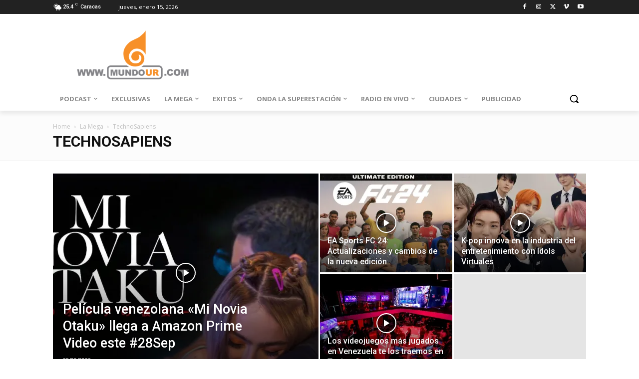

--- FILE ---
content_type: text/html; charset=UTF-8
request_url: https://mundour.com/category/circuitos/la-mega/technosapiens/
body_size: 54406
content:
<!doctype html >
<!--[if IE 8]>    <html class="ie8" lang="en"> <![endif]-->
<!--[if IE 9]>    <html class="ie9" lang="en"> <![endif]-->
<!--[if gt IE 8]><!--> <html lang="es"> <!--<![endif]-->
<head>
    <title>TechnoSapiens archivos - Mundo UR - Un mundo de información - Unión Radio - Noticias de Venezuela</title>
    <meta charset="UTF-8" />
    <meta name="viewport" content="width=device-width, initial-scale=1.0">
    <link rel="pingback" href="https://mundour.com/xmlrpc.php" />
    <meta name='robots' content='index, follow, max-image-preview:large, max-snippet:-1, max-video-preview:-1' />
	<style>img:is([sizes="auto" i], [sizes^="auto," i]) { contain-intrinsic-size: 3000px 1500px }</style>
	<link rel="icon" type="image/png" href="https://mundour.com/wp-content/uploads/2020/05/Cornetabaja-300x300.jpg"><link rel="apple-touch-icon" sizes="76x76" href="https://mundour.com/wp-content/uploads/2020/05/cropped-Cornetabaja-300x300.jpg"/><link rel="apple-touch-icon" sizes="120x120" href="https://mundour.com/wp-content/uploads/2020/05/cropped-Cornetabaja-300x300.jpg"/><link rel="apple-touch-icon" sizes="152x152" href="https://mundour.com/wp-content/uploads/2020/05/cropped-Cornetabaja-300x300.jpg"/><link rel="apple-touch-icon" sizes="114x114" href="https://mundour.com/wp-content/uploads/2020/05/cropped-Cornetabaja-300x300.jpg"/><link rel="apple-touch-icon" sizes="144x144" href="https://mundour.com/wp-content/uploads/2020/05/Cornetabaja-300x300.jpg"/>
	<!-- This site is optimized with the Yoast SEO plugin v26.6 - https://yoast.com/wordpress/plugins/seo/ -->
	<title>TechnoSapiens archivos - Mundo UR - Un mundo de información - Unión Radio - Noticias de Venezuela</title>
	<meta name="description" content="Mundo UR - Un mundo de información - Unión Radio - Noticias de Venezuela TechnoSapiens Unión Radio, un mundo de contenidos. MundoUR.com" />
	<link rel="canonical" href="https://mundour.com/category/circuitos/la-mega/technosapiens/" />
	<meta property="og:locale" content="es_ES" />
	<meta property="og:type" content="article" />
	<meta property="og:title" content="TechnoSapiens archivos - Mundo UR - Un mundo de información - Unión Radio - Noticias de Venezuela" />
	<meta property="og:description" content="Mundo UR - Un mundo de información - Unión Radio - Noticias de Venezuela TechnoSapiens Unión Radio, un mundo de contenidos. MundoUR.com" />
	<meta property="og:url" content="https://mundour.com/category/circuitos/la-mega/technosapiens/" />
	<meta property="og:site_name" content="Mundo UR - Un mundo de información - Unión Radio - Noticias de Venezuela" />
	<meta name="twitter:card" content="summary_large_image" />
	<meta name="twitter:site" content="@MundoURWeb" />
	<script type="application/ld+json" class="yoast-schema-graph">{"@context":"https://schema.org","@graph":[{"@type":"CollectionPage","@id":"https://mundour.com/category/circuitos/la-mega/technosapiens/","url":"https://mundour.com/category/circuitos/la-mega/technosapiens/","name":"TechnoSapiens archivos - Mundo UR - Un mundo de información - Unión Radio - Noticias de Venezuela","isPartOf":{"@id":"https://mundour.com/#website"},"description":"Mundo UR - Un mundo de información - Unión Radio - Noticias de Venezuela TechnoSapiens Unión Radio, un mundo de contenidos. MundoUR.com","breadcrumb":{"@id":"https://mundour.com/category/circuitos/la-mega/technosapiens/#breadcrumb"},"inLanguage":"es"},{"@type":"BreadcrumbList","@id":"https://mundour.com/category/circuitos/la-mega/technosapiens/#breadcrumb","itemListElement":[{"@type":"ListItem","position":1,"name":"Portada","item":"https://mundour.com/"},{"@type":"ListItem","position":2,"name":"Circuitos","item":"https://mundour.com/category/circuitos/"},{"@type":"ListItem","position":3,"name":"La Mega","item":"https://mundour.com/category/circuitos/la-mega/"},{"@type":"ListItem","position":4,"name":"TechnoSapiens"}]},{"@type":"WebSite","@id":"https://mundour.com/#website","url":"https://mundour.com/","name":"MundoUR de Unión Radio - Un mundo de información","description":"Lo mejor de los mundos de Unión Radio:  Éxitos, Onda y La Mega - Noticias de Venezuela","potentialAction":[{"@type":"SearchAction","target":{"@type":"EntryPoint","urlTemplate":"https://mundour.com/?s={search_term_string}"},"query-input":{"@type":"PropertyValueSpecification","valueRequired":true,"valueName":"search_term_string"}}],"inLanguage":"es"}]}</script>
	<!-- / Yoast SEO plugin. -->


<link rel='dns-prefetch' href='//stats.wp.com' />
<link rel='dns-prefetch' href='//fonts.googleapis.com' />
<link rel='preconnect' href='//i0.wp.com' />
<link rel='preconnect' href='//c0.wp.com' />
<link rel="alternate" type="application/rss+xml" title="Mundo UR - Un mundo de información - Unión Radio - Noticias de Venezuela &raquo; Feed" href="https://mundour.com/feed/" />
<link rel="alternate" type="application/rss+xml" title="Mundo UR - Un mundo de información - Unión Radio - Noticias de Venezuela &raquo; Feed de los comentarios" href="https://mundour.com/comments/feed/" />
<link rel="alternate" type="application/rss+xml" title="Mundo UR - Un mundo de información - Unión Radio - Noticias de Venezuela &raquo; Categoría TechnoSapiens del feed" href="https://mundour.com/category/circuitos/la-mega/technosapiens/feed/" />
<script type="text/javascript">
/* <![CDATA[ */
window._wpemojiSettings = {"baseUrl":"https:\/\/s.w.org\/images\/core\/emoji\/15.0.3\/72x72\/","ext":".png","svgUrl":"https:\/\/s.w.org\/images\/core\/emoji\/15.0.3\/svg\/","svgExt":".svg","source":{"concatemoji":"https:\/\/mundour.com\/wp-includes\/js\/wp-emoji-release.min.js?ver=6.7.4"}};
/*! This file is auto-generated */
!function(i,n){var o,s,e;function c(e){try{var t={supportTests:e,timestamp:(new Date).valueOf()};sessionStorage.setItem(o,JSON.stringify(t))}catch(e){}}function p(e,t,n){e.clearRect(0,0,e.canvas.width,e.canvas.height),e.fillText(t,0,0);var t=new Uint32Array(e.getImageData(0,0,e.canvas.width,e.canvas.height).data),r=(e.clearRect(0,0,e.canvas.width,e.canvas.height),e.fillText(n,0,0),new Uint32Array(e.getImageData(0,0,e.canvas.width,e.canvas.height).data));return t.every(function(e,t){return e===r[t]})}function u(e,t,n){switch(t){case"flag":return n(e,"\ud83c\udff3\ufe0f\u200d\u26a7\ufe0f","\ud83c\udff3\ufe0f\u200b\u26a7\ufe0f")?!1:!n(e,"\ud83c\uddfa\ud83c\uddf3","\ud83c\uddfa\u200b\ud83c\uddf3")&&!n(e,"\ud83c\udff4\udb40\udc67\udb40\udc62\udb40\udc65\udb40\udc6e\udb40\udc67\udb40\udc7f","\ud83c\udff4\u200b\udb40\udc67\u200b\udb40\udc62\u200b\udb40\udc65\u200b\udb40\udc6e\u200b\udb40\udc67\u200b\udb40\udc7f");case"emoji":return!n(e,"\ud83d\udc26\u200d\u2b1b","\ud83d\udc26\u200b\u2b1b")}return!1}function f(e,t,n){var r="undefined"!=typeof WorkerGlobalScope&&self instanceof WorkerGlobalScope?new OffscreenCanvas(300,150):i.createElement("canvas"),a=r.getContext("2d",{willReadFrequently:!0}),o=(a.textBaseline="top",a.font="600 32px Arial",{});return e.forEach(function(e){o[e]=t(a,e,n)}),o}function t(e){var t=i.createElement("script");t.src=e,t.defer=!0,i.head.appendChild(t)}"undefined"!=typeof Promise&&(o="wpEmojiSettingsSupports",s=["flag","emoji"],n.supports={everything:!0,everythingExceptFlag:!0},e=new Promise(function(e){i.addEventListener("DOMContentLoaded",e,{once:!0})}),new Promise(function(t){var n=function(){try{var e=JSON.parse(sessionStorage.getItem(o));if("object"==typeof e&&"number"==typeof e.timestamp&&(new Date).valueOf()<e.timestamp+604800&&"object"==typeof e.supportTests)return e.supportTests}catch(e){}return null}();if(!n){if("undefined"!=typeof Worker&&"undefined"!=typeof OffscreenCanvas&&"undefined"!=typeof URL&&URL.createObjectURL&&"undefined"!=typeof Blob)try{var e="postMessage("+f.toString()+"("+[JSON.stringify(s),u.toString(),p.toString()].join(",")+"));",r=new Blob([e],{type:"text/javascript"}),a=new Worker(URL.createObjectURL(r),{name:"wpTestEmojiSupports"});return void(a.onmessage=function(e){c(n=e.data),a.terminate(),t(n)})}catch(e){}c(n=f(s,u,p))}t(n)}).then(function(e){for(var t in e)n.supports[t]=e[t],n.supports.everything=n.supports.everything&&n.supports[t],"flag"!==t&&(n.supports.everythingExceptFlag=n.supports.everythingExceptFlag&&n.supports[t]);n.supports.everythingExceptFlag=n.supports.everythingExceptFlag&&!n.supports.flag,n.DOMReady=!1,n.readyCallback=function(){n.DOMReady=!0}}).then(function(){return e}).then(function(){var e;n.supports.everything||(n.readyCallback(),(e=n.source||{}).concatemoji?t(e.concatemoji):e.wpemoji&&e.twemoji&&(t(e.twemoji),t(e.wpemoji)))}))}((window,document),window._wpemojiSettings);
/* ]]> */
</script>

<style id='wp-emoji-styles-inline-css' type='text/css'>

	img.wp-smiley, img.emoji {
		display: inline !important;
		border: none !important;
		box-shadow: none !important;
		height: 1em !important;
		width: 1em !important;
		margin: 0 0.07em !important;
		vertical-align: -0.1em !important;
		background: none !important;
		padding: 0 !important;
	}
</style>
<link rel='stylesheet' id='mediaelement-css' href='https://c0.wp.com/c/6.7.4/wp-includes/js/mediaelement/mediaelementplayer-legacy.min.css' type='text/css' media='all' />
<link rel='stylesheet' id='wp-mediaelement-css' href='https://c0.wp.com/c/6.7.4/wp-includes/js/mediaelement/wp-mediaelement.min.css' type='text/css' media='all' />
<style id='jetpack-sharing-buttons-style-inline-css' type='text/css'>
.jetpack-sharing-buttons__services-list{display:flex;flex-direction:row;flex-wrap:wrap;gap:0;list-style-type:none;margin:5px;padding:0}.jetpack-sharing-buttons__services-list.has-small-icon-size{font-size:12px}.jetpack-sharing-buttons__services-list.has-normal-icon-size{font-size:16px}.jetpack-sharing-buttons__services-list.has-large-icon-size{font-size:24px}.jetpack-sharing-buttons__services-list.has-huge-icon-size{font-size:36px}@media print{.jetpack-sharing-buttons__services-list{display:none!important}}.editor-styles-wrapper .wp-block-jetpack-sharing-buttons{gap:0;padding-inline-start:0}ul.jetpack-sharing-buttons__services-list.has-background{padding:1.25em 2.375em}
</style>
<style id='classic-theme-styles-inline-css' type='text/css'>
/*! This file is auto-generated */
.wp-block-button__link{color:#fff;background-color:#32373c;border-radius:9999px;box-shadow:none;text-decoration:none;padding:calc(.667em + 2px) calc(1.333em + 2px);font-size:1.125em}.wp-block-file__button{background:#32373c;color:#fff;text-decoration:none}
</style>
<style id='global-styles-inline-css' type='text/css'>
:root{--wp--preset--aspect-ratio--square: 1;--wp--preset--aspect-ratio--4-3: 4/3;--wp--preset--aspect-ratio--3-4: 3/4;--wp--preset--aspect-ratio--3-2: 3/2;--wp--preset--aspect-ratio--2-3: 2/3;--wp--preset--aspect-ratio--16-9: 16/9;--wp--preset--aspect-ratio--9-16: 9/16;--wp--preset--color--black: #000000;--wp--preset--color--cyan-bluish-gray: #abb8c3;--wp--preset--color--white: #ffffff;--wp--preset--color--pale-pink: #f78da7;--wp--preset--color--vivid-red: #cf2e2e;--wp--preset--color--luminous-vivid-orange: #ff6900;--wp--preset--color--luminous-vivid-amber: #fcb900;--wp--preset--color--light-green-cyan: #7bdcb5;--wp--preset--color--vivid-green-cyan: #00d084;--wp--preset--color--pale-cyan-blue: #8ed1fc;--wp--preset--color--vivid-cyan-blue: #0693e3;--wp--preset--color--vivid-purple: #9b51e0;--wp--preset--gradient--vivid-cyan-blue-to-vivid-purple: linear-gradient(135deg,rgba(6,147,227,1) 0%,rgb(155,81,224) 100%);--wp--preset--gradient--light-green-cyan-to-vivid-green-cyan: linear-gradient(135deg,rgb(122,220,180) 0%,rgb(0,208,130) 100%);--wp--preset--gradient--luminous-vivid-amber-to-luminous-vivid-orange: linear-gradient(135deg,rgba(252,185,0,1) 0%,rgba(255,105,0,1) 100%);--wp--preset--gradient--luminous-vivid-orange-to-vivid-red: linear-gradient(135deg,rgba(255,105,0,1) 0%,rgb(207,46,46) 100%);--wp--preset--gradient--very-light-gray-to-cyan-bluish-gray: linear-gradient(135deg,rgb(238,238,238) 0%,rgb(169,184,195) 100%);--wp--preset--gradient--cool-to-warm-spectrum: linear-gradient(135deg,rgb(74,234,220) 0%,rgb(151,120,209) 20%,rgb(207,42,186) 40%,rgb(238,44,130) 60%,rgb(251,105,98) 80%,rgb(254,248,76) 100%);--wp--preset--gradient--blush-light-purple: linear-gradient(135deg,rgb(255,206,236) 0%,rgb(152,150,240) 100%);--wp--preset--gradient--blush-bordeaux: linear-gradient(135deg,rgb(254,205,165) 0%,rgb(254,45,45) 50%,rgb(107,0,62) 100%);--wp--preset--gradient--luminous-dusk: linear-gradient(135deg,rgb(255,203,112) 0%,rgb(199,81,192) 50%,rgb(65,88,208) 100%);--wp--preset--gradient--pale-ocean: linear-gradient(135deg,rgb(255,245,203) 0%,rgb(182,227,212) 50%,rgb(51,167,181) 100%);--wp--preset--gradient--electric-grass: linear-gradient(135deg,rgb(202,248,128) 0%,rgb(113,206,126) 100%);--wp--preset--gradient--midnight: linear-gradient(135deg,rgb(2,3,129) 0%,rgb(40,116,252) 100%);--wp--preset--font-size--small: 11px;--wp--preset--font-size--medium: 20px;--wp--preset--font-size--large: 32px;--wp--preset--font-size--x-large: 42px;--wp--preset--font-size--regular: 15px;--wp--preset--font-size--larger: 50px;--wp--preset--spacing--20: 0.44rem;--wp--preset--spacing--30: 0.67rem;--wp--preset--spacing--40: 1rem;--wp--preset--spacing--50: 1.5rem;--wp--preset--spacing--60: 2.25rem;--wp--preset--spacing--70: 3.38rem;--wp--preset--spacing--80: 5.06rem;--wp--preset--shadow--natural: 6px 6px 9px rgba(0, 0, 0, 0.2);--wp--preset--shadow--deep: 12px 12px 50px rgba(0, 0, 0, 0.4);--wp--preset--shadow--sharp: 6px 6px 0px rgba(0, 0, 0, 0.2);--wp--preset--shadow--outlined: 6px 6px 0px -3px rgba(255, 255, 255, 1), 6px 6px rgba(0, 0, 0, 1);--wp--preset--shadow--crisp: 6px 6px 0px rgba(0, 0, 0, 1);}:where(.is-layout-flex){gap: 0.5em;}:where(.is-layout-grid){gap: 0.5em;}body .is-layout-flex{display: flex;}.is-layout-flex{flex-wrap: wrap;align-items: center;}.is-layout-flex > :is(*, div){margin: 0;}body .is-layout-grid{display: grid;}.is-layout-grid > :is(*, div){margin: 0;}:where(.wp-block-columns.is-layout-flex){gap: 2em;}:where(.wp-block-columns.is-layout-grid){gap: 2em;}:where(.wp-block-post-template.is-layout-flex){gap: 1.25em;}:where(.wp-block-post-template.is-layout-grid){gap: 1.25em;}.has-black-color{color: var(--wp--preset--color--black) !important;}.has-cyan-bluish-gray-color{color: var(--wp--preset--color--cyan-bluish-gray) !important;}.has-white-color{color: var(--wp--preset--color--white) !important;}.has-pale-pink-color{color: var(--wp--preset--color--pale-pink) !important;}.has-vivid-red-color{color: var(--wp--preset--color--vivid-red) !important;}.has-luminous-vivid-orange-color{color: var(--wp--preset--color--luminous-vivid-orange) !important;}.has-luminous-vivid-amber-color{color: var(--wp--preset--color--luminous-vivid-amber) !important;}.has-light-green-cyan-color{color: var(--wp--preset--color--light-green-cyan) !important;}.has-vivid-green-cyan-color{color: var(--wp--preset--color--vivid-green-cyan) !important;}.has-pale-cyan-blue-color{color: var(--wp--preset--color--pale-cyan-blue) !important;}.has-vivid-cyan-blue-color{color: var(--wp--preset--color--vivid-cyan-blue) !important;}.has-vivid-purple-color{color: var(--wp--preset--color--vivid-purple) !important;}.has-black-background-color{background-color: var(--wp--preset--color--black) !important;}.has-cyan-bluish-gray-background-color{background-color: var(--wp--preset--color--cyan-bluish-gray) !important;}.has-white-background-color{background-color: var(--wp--preset--color--white) !important;}.has-pale-pink-background-color{background-color: var(--wp--preset--color--pale-pink) !important;}.has-vivid-red-background-color{background-color: var(--wp--preset--color--vivid-red) !important;}.has-luminous-vivid-orange-background-color{background-color: var(--wp--preset--color--luminous-vivid-orange) !important;}.has-luminous-vivid-amber-background-color{background-color: var(--wp--preset--color--luminous-vivid-amber) !important;}.has-light-green-cyan-background-color{background-color: var(--wp--preset--color--light-green-cyan) !important;}.has-vivid-green-cyan-background-color{background-color: var(--wp--preset--color--vivid-green-cyan) !important;}.has-pale-cyan-blue-background-color{background-color: var(--wp--preset--color--pale-cyan-blue) !important;}.has-vivid-cyan-blue-background-color{background-color: var(--wp--preset--color--vivid-cyan-blue) !important;}.has-vivid-purple-background-color{background-color: var(--wp--preset--color--vivid-purple) !important;}.has-black-border-color{border-color: var(--wp--preset--color--black) !important;}.has-cyan-bluish-gray-border-color{border-color: var(--wp--preset--color--cyan-bluish-gray) !important;}.has-white-border-color{border-color: var(--wp--preset--color--white) !important;}.has-pale-pink-border-color{border-color: var(--wp--preset--color--pale-pink) !important;}.has-vivid-red-border-color{border-color: var(--wp--preset--color--vivid-red) !important;}.has-luminous-vivid-orange-border-color{border-color: var(--wp--preset--color--luminous-vivid-orange) !important;}.has-luminous-vivid-amber-border-color{border-color: var(--wp--preset--color--luminous-vivid-amber) !important;}.has-light-green-cyan-border-color{border-color: var(--wp--preset--color--light-green-cyan) !important;}.has-vivid-green-cyan-border-color{border-color: var(--wp--preset--color--vivid-green-cyan) !important;}.has-pale-cyan-blue-border-color{border-color: var(--wp--preset--color--pale-cyan-blue) !important;}.has-vivid-cyan-blue-border-color{border-color: var(--wp--preset--color--vivid-cyan-blue) !important;}.has-vivid-purple-border-color{border-color: var(--wp--preset--color--vivid-purple) !important;}.has-vivid-cyan-blue-to-vivid-purple-gradient-background{background: var(--wp--preset--gradient--vivid-cyan-blue-to-vivid-purple) !important;}.has-light-green-cyan-to-vivid-green-cyan-gradient-background{background: var(--wp--preset--gradient--light-green-cyan-to-vivid-green-cyan) !important;}.has-luminous-vivid-amber-to-luminous-vivid-orange-gradient-background{background: var(--wp--preset--gradient--luminous-vivid-amber-to-luminous-vivid-orange) !important;}.has-luminous-vivid-orange-to-vivid-red-gradient-background{background: var(--wp--preset--gradient--luminous-vivid-orange-to-vivid-red) !important;}.has-very-light-gray-to-cyan-bluish-gray-gradient-background{background: var(--wp--preset--gradient--very-light-gray-to-cyan-bluish-gray) !important;}.has-cool-to-warm-spectrum-gradient-background{background: var(--wp--preset--gradient--cool-to-warm-spectrum) !important;}.has-blush-light-purple-gradient-background{background: var(--wp--preset--gradient--blush-light-purple) !important;}.has-blush-bordeaux-gradient-background{background: var(--wp--preset--gradient--blush-bordeaux) !important;}.has-luminous-dusk-gradient-background{background: var(--wp--preset--gradient--luminous-dusk) !important;}.has-pale-ocean-gradient-background{background: var(--wp--preset--gradient--pale-ocean) !important;}.has-electric-grass-gradient-background{background: var(--wp--preset--gradient--electric-grass) !important;}.has-midnight-gradient-background{background: var(--wp--preset--gradient--midnight) !important;}.has-small-font-size{font-size: var(--wp--preset--font-size--small) !important;}.has-medium-font-size{font-size: var(--wp--preset--font-size--medium) !important;}.has-large-font-size{font-size: var(--wp--preset--font-size--large) !important;}.has-x-large-font-size{font-size: var(--wp--preset--font-size--x-large) !important;}
:where(.wp-block-post-template.is-layout-flex){gap: 1.25em;}:where(.wp-block-post-template.is-layout-grid){gap: 1.25em;}
:where(.wp-block-columns.is-layout-flex){gap: 2em;}:where(.wp-block-columns.is-layout-grid){gap: 2em;}
:root :where(.wp-block-pullquote){font-size: 1.5em;line-height: 1.6;}
</style>
<link rel='stylesheet' id='td-plugin-multi-purpose-css' href='https://mundour.com/wp-content/plugins/td-composer/td-multi-purpose/style.css?ver=def8edc4e13d95bdf49953a9dce2f608' type='text/css' media='all' />
<link rel='stylesheet' id='google-fonts-style-css' href='https://fonts.googleapis.com/css?family=Open+Sans%3A400%2C600%2C700%7CRoboto%3A400%2C600%2C700%7CRoboto%3A900%2C500%2C400&#038;display=swap&#038;ver=12.6.8' type='text/css' media='all' />
<link rel='stylesheet' id='td-theme-css' href='https://mundour.com/wp-content/themes/Newspaper/style.css?ver=12.6.8' type='text/css' media='all' />
<style id='td-theme-inline-css' type='text/css'>@media (max-width:767px){.td-header-desktop-wrap{display:none}}@media (min-width:767px){.td-header-mobile-wrap{display:none}}</style>
<link rel='stylesheet' id='td-legacy-framework-front-style-css' href='https://mundour.com/wp-content/plugins/td-composer/legacy/Newspaper/assets/css/td_legacy_main.css?ver=def8edc4e13d95bdf49953a9dce2f608' type='text/css' media='all' />
<link rel='stylesheet' id='td-standard-pack-framework-front-style-css' href='https://mundour.com/wp-content/plugins/td-standard-pack/Newspaper/assets/css/td_standard_pack_main.css?ver=1b3d5bf2c64738aa07b4643e31257da9' type='text/css' media='all' />
<link rel='stylesheet' id='tdb_style_cloud_templates_front-css' href='https://mundour.com/wp-content/plugins/td-cloud-library/assets/css/tdb_main.css?ver=b33652f2535d2f3812f59e306e26300d' type='text/css' media='all' />
<script type="text/javascript" src="https://c0.wp.com/c/6.7.4/wp-includes/js/jquery/jquery.min.js" id="jquery-core-js"></script>
<script type="text/javascript" src="https://c0.wp.com/c/6.7.4/wp-includes/js/jquery/jquery-migrate.min.js" id="jquery-migrate-js"></script>
<link rel="https://api.w.org/" href="https://mundour.com/wp-json/" /><link rel="alternate" title="JSON" type="application/json" href="https://mundour.com/wp-json/wp/v2/categories/10964" /><link rel="EditURI" type="application/rsd+xml" title="RSD" href="https://mundour.com/xmlrpc.php?rsd" />
<meta name="generator" content="WordPress 6.7.4" />
	<style>img#wpstats{display:none}</style>
		    <script>
        window.tdb_global_vars = {"wpRestUrl":"https:\/\/mundour.com\/wp-json\/","permalinkStructure":"\/%year%\/%monthnum%\/%day%\/%postname%\/"};
        window.tdb_p_autoload_vars = {"isAjax":false,"isAdminBarShowing":false};
    </script>
    
    <style id="tdb-global-colors">:root{--news-hub-dark-grey:#333;--news-hub-white:#FFFFFF;--news-hub-accent:#d61935;--news-hub-light-grey:#cccccc;--news-hub-black:#0f0f0f;--news-hub-accent-hover:#d6374f;--news-hub-medium-gray:#999999}</style>

    
	
<!-- JS generated by theme -->

<script type="text/javascript" id="td-generated-header-js">
    
    

	    var tdBlocksArray = []; //here we store all the items for the current page

	    // td_block class - each ajax block uses a object of this class for requests
	    function tdBlock() {
		    this.id = '';
		    this.block_type = 1; //block type id (1-234 etc)
		    this.atts = '';
		    this.td_column_number = '';
		    this.td_current_page = 1; //
		    this.post_count = 0; //from wp
		    this.found_posts = 0; //from wp
		    this.max_num_pages = 0; //from wp
		    this.td_filter_value = ''; //current live filter value
		    this.is_ajax_running = false;
		    this.td_user_action = ''; // load more or infinite loader (used by the animation)
		    this.header_color = '';
		    this.ajax_pagination_infinite_stop = ''; //show load more at page x
	    }

        // td_js_generator - mini detector
        ( function () {
            var htmlTag = document.getElementsByTagName("html")[0];

	        if ( navigator.userAgent.indexOf("MSIE 10.0") > -1 ) {
                htmlTag.className += ' ie10';
            }

            if ( !!navigator.userAgent.match(/Trident.*rv\:11\./) ) {
                htmlTag.className += ' ie11';
            }

	        if ( navigator.userAgent.indexOf("Edge") > -1 ) {
                htmlTag.className += ' ieEdge';
            }

            if ( /(iPad|iPhone|iPod)/g.test(navigator.userAgent) ) {
                htmlTag.className += ' td-md-is-ios';
            }

            var user_agent = navigator.userAgent.toLowerCase();
            if ( user_agent.indexOf("android") > -1 ) {
                htmlTag.className += ' td-md-is-android';
            }

            if ( -1 !== navigator.userAgent.indexOf('Mac OS X')  ) {
                htmlTag.className += ' td-md-is-os-x';
            }

            if ( /chrom(e|ium)/.test(navigator.userAgent.toLowerCase()) ) {
               htmlTag.className += ' td-md-is-chrome';
            }

            if ( -1 !== navigator.userAgent.indexOf('Firefox') ) {
                htmlTag.className += ' td-md-is-firefox';
            }

            if ( -1 !== navigator.userAgent.indexOf('Safari') && -1 === navigator.userAgent.indexOf('Chrome') ) {
                htmlTag.className += ' td-md-is-safari';
            }

            if( -1 !== navigator.userAgent.indexOf('IEMobile') ){
                htmlTag.className += ' td-md-is-iemobile';
            }

        })();

        var tdLocalCache = {};

        ( function () {
            "use strict";

            tdLocalCache = {
                data: {},
                remove: function (resource_id) {
                    delete tdLocalCache.data[resource_id];
                },
                exist: function (resource_id) {
                    return tdLocalCache.data.hasOwnProperty(resource_id) && tdLocalCache.data[resource_id] !== null;
                },
                get: function (resource_id) {
                    return tdLocalCache.data[resource_id];
                },
                set: function (resource_id, cachedData) {
                    tdLocalCache.remove(resource_id);
                    tdLocalCache.data[resource_id] = cachedData;
                }
            };
        })();

    
    
var td_viewport_interval_list=[{"limitBottom":767,"sidebarWidth":228},{"limitBottom":1018,"sidebarWidth":300},{"limitBottom":1140,"sidebarWidth":324}];
var tds_general_modal_image="yes";
var tdc_is_installed="yes";
var td_ajax_url="https:\/\/mundour.com\/wp-admin\/admin-ajax.php?td_theme_name=Newspaper&v=12.6.8";
var td_get_template_directory_uri="https:\/\/mundour.com\/wp-content\/plugins\/td-composer\/legacy\/common";
var tds_snap_menu="snap";
var tds_logo_on_sticky="show_header_logo";
var tds_header_style="tdm_header_style_1";
var td_please_wait="Please wait...";
var td_email_user_pass_incorrect="User or password incorrect!";
var td_email_user_incorrect="Email or username incorrect!";
var td_email_incorrect="Email incorrect!";
var td_user_incorrect="Username incorrect!";
var td_email_user_empty="Email or username empty!";
var td_pass_empty="Pass empty!";
var td_pass_pattern_incorrect="Invalid Pass Pattern!";
var td_retype_pass_incorrect="Retyped Pass incorrect!";
var tds_more_articles_on_post_enable="";
var tds_more_articles_on_post_time_to_wait="";
var tds_more_articles_on_post_pages_distance_from_top=0;
var tds_captcha="";
var tds_theme_color_site_wide="#dd8b0f";
var tds_smart_sidebar="";
var tdThemeName="Newspaper";
var tdThemeNameWl="Newspaper";
var td_magnific_popup_translation_tPrev="Previo";
var td_magnific_popup_translation_tNext="Pr\u00f3ximo";
var td_magnific_popup_translation_tCounter="%curr% of %total%";
var td_magnific_popup_translation_ajax_tError="The content from %url% could not be loaded.";
var td_magnific_popup_translation_image_tError="The image #%curr% could not be loaded.";
var tdBlockNonce="1f5ecf7589";
var tdMobileMenu="enabled";
var tdMobileSearch="enabled";
var tdDateNamesI18n={"month_names":["enero","febrero","marzo","abril","mayo","junio","julio","agosto","septiembre","octubre","noviembre","diciembre"],"month_names_short":["Ene","Feb","Mar","Abr","May","Jun","Jul","Ago","Sep","Oct","Nov","Dic"],"day_names":["domingo","lunes","martes","mi\u00e9rcoles","jueves","viernes","s\u00e1bado"],"day_names_short":["Dom","Lun","Mar","Mi\u00e9","Jue","Vie","S\u00e1b"]};
var tdb_modal_confirm="Save";
var tdb_modal_cancel="Cancel";
var tdb_modal_confirm_alt="Yes";
var tdb_modal_cancel_alt="No";
var td_deploy_mode="deploy";
var td_ad_background_click_link="";
var td_ad_background_click_target="";
</script>


<!-- Header style compiled by theme -->

<style>:root{--td_theme_color:#dd8b0f;--td_slider_text:rgba(221,139,15,0.7);--td_mobile_gradient_one_mob:#333145;--td_mobile_gradient_two_mob:#ed8a1a;--td_mobile_text_active_color:#ed8a1a}.td-header-style-12 .td-header-menu-wrap-full,.td-header-style-12 .td-affix,.td-grid-style-1.td-hover-1 .td-big-grid-post:hover .td-post-category,.td-grid-style-5.td-hover-1 .td-big-grid-post:hover .td-post-category,.td_category_template_3 .td-current-sub-category,.td_category_template_8 .td-category-header .td-category a.td-current-sub-category,.td_category_template_4 .td-category-siblings .td-category a:hover,.td_block_big_grid_9.td-grid-style-1 .td-post-category,.td_block_big_grid_9.td-grid-style-5 .td-post-category,.td-grid-style-6.td-hover-1 .td-module-thumb:after,.tdm-menu-active-style5 .td-header-menu-wrap .sf-menu>.current-menu-item>a,.tdm-menu-active-style5 .td-header-menu-wrap .sf-menu>.current-menu-ancestor>a,.tdm-menu-active-style5 .td-header-menu-wrap .sf-menu>.current-category-ancestor>a,.tdm-menu-active-style5 .td-header-menu-wrap .sf-menu>li>a:hover,.tdm-menu-active-style5 .td-header-menu-wrap .sf-menu>.sfHover>a{background-color:#dd8b0f}.td_mega_menu_sub_cats .cur-sub-cat,.td-mega-span h3 a:hover,.td_mod_mega_menu:hover .entry-title a,.header-search-wrap .result-msg a:hover,.td-header-top-menu .td-drop-down-search .td_module_wrap:hover .entry-title a,.td-header-top-menu .td-icon-search:hover,.td-header-wrap .result-msg a:hover,.top-header-menu li a:hover,.top-header-menu .current-menu-item>a,.top-header-menu .current-menu-ancestor>a,.top-header-menu .current-category-ancestor>a,.td-social-icon-wrap>a:hover,.td-header-sp-top-widget .td-social-icon-wrap a:hover,.td_mod_related_posts:hover h3>a,.td-post-template-11 .td-related-title .td-related-left:hover,.td-post-template-11 .td-related-title .td-related-right:hover,.td-post-template-11 .td-related-title .td-cur-simple-item,.td-post-template-11 .td_block_related_posts .td-next-prev-wrap a:hover,.td-category-header .td-pulldown-category-filter-link:hover,.td-category-siblings .td-subcat-dropdown a:hover,.td-category-siblings .td-subcat-dropdown a.td-current-sub-category,.footer-text-wrap .footer-email-wrap a,.footer-social-wrap a:hover,.td_module_17 .td-read-more a:hover,.td_module_18 .td-read-more a:hover,.td_module_19 .td-post-author-name a:hover,.td-pulldown-syle-2 .td-subcat-dropdown:hover .td-subcat-more span,.td-pulldown-syle-2 .td-subcat-dropdown:hover .td-subcat-more i,.td-pulldown-syle-3 .td-subcat-dropdown:hover .td-subcat-more span,.td-pulldown-syle-3 .td-subcat-dropdown:hover .td-subcat-more i,.tdm-menu-active-style3 .tdm-header.td-header-wrap .sf-menu>.current-category-ancestor>a,.tdm-menu-active-style3 .tdm-header.td-header-wrap .sf-menu>.current-menu-ancestor>a,.tdm-menu-active-style3 .tdm-header.td-header-wrap .sf-menu>.current-menu-item>a,.tdm-menu-active-style3 .tdm-header.td-header-wrap .sf-menu>.sfHover>a,.tdm-menu-active-style3 .tdm-header.td-header-wrap .sf-menu>li>a:hover{color:#dd8b0f}.td-mega-menu-page .wpb_content_element ul li a:hover,.td-theme-wrap .td-aj-search-results .td_module_wrap:hover .entry-title a,.td-theme-wrap .header-search-wrap .result-msg a:hover{color:#dd8b0f!important}.td_category_template_8 .td-category-header .td-category a.td-current-sub-category,.td_category_template_4 .td-category-siblings .td-category a:hover,.tdm-menu-active-style4 .tdm-header .sf-menu>.current-menu-item>a,.tdm-menu-active-style4 .tdm-header .sf-menu>.current-menu-ancestor>a,.tdm-menu-active-style4 .tdm-header .sf-menu>.current-category-ancestor>a,.tdm-menu-active-style4 .tdm-header .sf-menu>li>a:hover,.tdm-menu-active-style4 .tdm-header .sf-menu>.sfHover>a{border-color:#dd8b0f}.td-header-wrap .td-header-top-menu-full,.td-header-wrap .top-header-menu .sub-menu,.tdm-header-style-1.td-header-wrap .td-header-top-menu-full,.tdm-header-style-1.td-header-wrap .top-header-menu .sub-menu,.tdm-header-style-2.td-header-wrap .td-header-top-menu-full,.tdm-header-style-2.td-header-wrap .top-header-menu .sub-menu,.tdm-header-style-3.td-header-wrap .td-header-top-menu-full,.tdm-header-style-3.td-header-wrap .top-header-menu .sub-menu{background-color:#dd9933}.td-header-style-8 .td-header-top-menu-full{background-color:transparent}.td-header-style-8 .td-header-top-menu-full .td-header-top-menu{background-color:#dd9933;padding-left:15px;padding-right:15px}.td-header-wrap .td-header-top-menu-full .td-header-top-menu,.td-header-wrap .td-header-top-menu-full{border-bottom:none}.td-affix .sf-menu>.current-menu-item>a:after,.td-affix .sf-menu>.current-menu-ancestor>a:after,.td-affix .sf-menu>.current-category-ancestor>a:after,.td-affix .sf-menu>li:hover>a:after,.td-affix .sf-menu>.sfHover>a:after,.td-header-wrap .td-affix .black-menu .sf-menu>li>a:hover,.td-header-wrap .td-affix .black-menu .sf-menu>.current-menu-ancestor>a,.td-header-wrap .td-affix .black-menu .sf-menu>.sfHover>a,.td-affix .header-search-wrap .td-drop-down-search:after,.td-affix .header-search-wrap .td-drop-down-search .btn:hover,.td-header-wrap .td-affix .black-menu .sf-menu>.current-menu-item>a,.td-header-wrap .td-affix .black-menu .sf-menu>.current-menu-ancestor>a,.td-header-wrap .td-affix .black-menu .sf-menu>.current-category-ancestor>a,.tdm-menu-active-style5 .tdm-header .td-header-menu-wrap.td-affix .sf-menu>.current-menu-item>a,.tdm-menu-active-style5 .tdm-header .td-header-menu-wrap.td-affix .sf-menu>.current-menu-ancestor>a,.tdm-menu-active-style5 .tdm-header .td-header-menu-wrap.td-affix .sf-menu>.current-category-ancestor>a,.tdm-menu-active-style5 .tdm-header .td-header-menu-wrap.td-affix .sf-menu>li>a:hover,.tdm-menu-active-style5 .tdm-header .td-header-menu-wrap.td-affix .sf-menu>.sfHover>a{background-color:#ed8a1a}.td-affix .header-search-wrap .td-drop-down-search:before{border-color:transparent transparent #ed8a1a transparent}.tdm-menu-active-style4 .tdm-header .td-affix .sf-menu>.current-menu-item>a,.tdm-menu-active-style4 .tdm-header .td-affix .sf-menu>.current-menu-ancestor>a,.tdm-menu-active-style4 .tdm-header .td-affix .sf-menu>.current-category-ancestor>a,.tdm-menu-active-style4 .tdm-header .td-affix .sf-menu>li>a:hover,.tdm-menu-active-style4 .tdm-header .td-affix .sf-menu>.sfHover>a{border-color:#ed8a1a}.td-theme-wrap .td-affix .sf-menu ul .td-menu-item>a:hover,.td-theme-wrap .td-affix .sf-menu ul .sfHover>a,.td-theme-wrap .td-affix .sf-menu ul .current-menu-ancestor>a,.td-theme-wrap .td-affix .sf-menu ul .current-category-ancestor>a,.td-theme-wrap .td-affix .sf-menu ul .current-menu-item>a,.tdm-menu-active-style3 .tdm-header .td-affix .sf-menu>.current-menu-item>a,.tdm-menu-active-style3 .tdm-header .td-affix .sf-menu>.current-menu-ancestor>a,.tdm-menu-active-style3 .tdm-header .td-affix .sf-menu>.current-category-ancestor>a,.tdm-menu-active-style3 .tdm-header .td-affix .sf-menu>li>a:hover,.tdm-menu-active-style3 .tdm-header .td-affix .sf-menu>.sfHover>a{color:#ed8a1a}.td-header-wrap .td-header-menu-wrap.td-affix .sf-menu>li>a,.td-header-wrap .td-affix .td-header-menu-social .td-social-icon-wrap a,.td-header-style-4 .td-affix .td-header-menu-social .td-social-icon-wrap i,.td-header-style-5 .td-affix .td-header-menu-social .td-social-icon-wrap i,.td-header-style-6 .td-affix .td-header-menu-social .td-social-icon-wrap i,.td-header-style-12 .td-affix .td-header-menu-social .td-social-icon-wrap i,.td-header-wrap .td-affix .header-search-wrap .td-icon-search{color:#ed8a1a}.td-header-wrap .td-affix .td-header-menu-social+.td-search-wrapper #td-header-search-button:before{background-color:#ed8a1a}.td-theme-wrap .td-mega-span h3 a{color:#ed8a1a}.td-theme-wrap .td_mod_mega_menu:hover .entry-title a,.td-theme-wrap .sf-menu .td_mega_menu_sub_cats .cur-sub-cat{color:#ed8a1a}.td-theme-wrap .sf-menu .td-mega-menu .td-post-category:hover,.td-theme-wrap .td-mega-menu .td-next-prev-wrap a:hover{background-color:#ed8a1a}.td-theme-wrap .td-mega-menu .td-next-prev-wrap a:hover{border-color:#ed8a1a}.td-theme-wrap .header-search-wrap .td-drop-down-search .btn:hover,.td-theme-wrap .td-aj-search-results .td_module_wrap:hover .entry-title a,.td-theme-wrap .header-search-wrap .result-msg a:hover{color:#e89519!important}.td-theme-wrap .sf-menu .td-normal-menu .td-menu-item>a:hover,.td-theme-wrap .sf-menu .td-normal-menu .sfHover>a,.td-theme-wrap .sf-menu .td-normal-menu .current-menu-ancestor>a,.td-theme-wrap .sf-menu .td-normal-menu .current-category-ancestor>a,.td-theme-wrap .sf-menu .td-normal-menu .current-menu-item>a{color:#e58d12}.tdm-menu-btn1 .tds-button1,.tdm-menu-btn1 .tds-button6:after{background-color:#e08e00}.tdm-menu-btn1 .tds-button2:before,.tdm-menu-btn1 .tds-button6:before{border-color:#e08e00}.tdm-menu-btn1 .tds-button2,.tdm-menu-btn1 .tds-button2 i{color:#e08e00}.tdm-menu-btn1 .tds-button3{-webkit-box-shadow:0 2px 16px #e08e00;-moz-box-shadow:0 2px 16px #e08e00;box-shadow:0 2px 16px #e08e00}.tdm-menu-btn1 .tds-button3:hover{-webkit-box-shadow:0 4px 26px #e08e00;-moz-box-shadow:0 4px 26px #e08e00;box-shadow:0 4px 26px #e08e00}.tdm-menu-btn1 .tds-button7 .tdm-btn-border-top,.tdm-menu-btn1 .tds-button7 .tdm-btn-border-bottom{background-color:#e08e00}.tdm-menu-btn1 .tds-button8{background:#e08e00}.tdm-menu-btn2 .tds-button1,.tdm-menu-btn2 .tds-button6:after{background-color:#e58200}.tdm-menu-btn2 .tds-button2:before,.tdm-menu-btn2 .tds-button6:before{border-color:#e58200}.tdm-menu-btn2 .tds-button2,.tdm-menu-btn2 .tds-button2 i{color:#e58200}.tdm-menu-btn2 .tds-button3{-webkit-box-shadow:0 2px 16px #e58200;-moz-box-shadow:0 2px 16px #e58200;box-shadow:0 2px 16px #e58200}.tdm-menu-btn2 .tds-button3:hover{-webkit-box-shadow:0 4px 26px #e58200;-moz-box-shadow:0 4px 26px #e58200;box-shadow:0 4px 26px #e58200}.tdm-menu-btn2 .tds-button7 .tdm-btn-border-top,.tdm-menu-btn2 .tds-button7 .tdm-btn-border-bottom{background-color:#e58200}.tdm-menu-btn2 .tds-button8{background:#e58200}:root{--td_theme_color:#dd8b0f;--td_slider_text:rgba(221,139,15,0.7);--td_mobile_gradient_one_mob:#333145;--td_mobile_gradient_two_mob:#ed8a1a;--td_mobile_text_active_color:#ed8a1a}.td-header-style-12 .td-header-menu-wrap-full,.td-header-style-12 .td-affix,.td-grid-style-1.td-hover-1 .td-big-grid-post:hover .td-post-category,.td-grid-style-5.td-hover-1 .td-big-grid-post:hover .td-post-category,.td_category_template_3 .td-current-sub-category,.td_category_template_8 .td-category-header .td-category a.td-current-sub-category,.td_category_template_4 .td-category-siblings .td-category a:hover,.td_block_big_grid_9.td-grid-style-1 .td-post-category,.td_block_big_grid_9.td-grid-style-5 .td-post-category,.td-grid-style-6.td-hover-1 .td-module-thumb:after,.tdm-menu-active-style5 .td-header-menu-wrap .sf-menu>.current-menu-item>a,.tdm-menu-active-style5 .td-header-menu-wrap .sf-menu>.current-menu-ancestor>a,.tdm-menu-active-style5 .td-header-menu-wrap .sf-menu>.current-category-ancestor>a,.tdm-menu-active-style5 .td-header-menu-wrap .sf-menu>li>a:hover,.tdm-menu-active-style5 .td-header-menu-wrap .sf-menu>.sfHover>a{background-color:#dd8b0f}.td_mega_menu_sub_cats .cur-sub-cat,.td-mega-span h3 a:hover,.td_mod_mega_menu:hover .entry-title a,.header-search-wrap .result-msg a:hover,.td-header-top-menu .td-drop-down-search .td_module_wrap:hover .entry-title a,.td-header-top-menu .td-icon-search:hover,.td-header-wrap .result-msg a:hover,.top-header-menu li a:hover,.top-header-menu .current-menu-item>a,.top-header-menu .current-menu-ancestor>a,.top-header-menu .current-category-ancestor>a,.td-social-icon-wrap>a:hover,.td-header-sp-top-widget .td-social-icon-wrap a:hover,.td_mod_related_posts:hover h3>a,.td-post-template-11 .td-related-title .td-related-left:hover,.td-post-template-11 .td-related-title .td-related-right:hover,.td-post-template-11 .td-related-title .td-cur-simple-item,.td-post-template-11 .td_block_related_posts .td-next-prev-wrap a:hover,.td-category-header .td-pulldown-category-filter-link:hover,.td-category-siblings .td-subcat-dropdown a:hover,.td-category-siblings .td-subcat-dropdown a.td-current-sub-category,.footer-text-wrap .footer-email-wrap a,.footer-social-wrap a:hover,.td_module_17 .td-read-more a:hover,.td_module_18 .td-read-more a:hover,.td_module_19 .td-post-author-name a:hover,.td-pulldown-syle-2 .td-subcat-dropdown:hover .td-subcat-more span,.td-pulldown-syle-2 .td-subcat-dropdown:hover .td-subcat-more i,.td-pulldown-syle-3 .td-subcat-dropdown:hover .td-subcat-more span,.td-pulldown-syle-3 .td-subcat-dropdown:hover .td-subcat-more i,.tdm-menu-active-style3 .tdm-header.td-header-wrap .sf-menu>.current-category-ancestor>a,.tdm-menu-active-style3 .tdm-header.td-header-wrap .sf-menu>.current-menu-ancestor>a,.tdm-menu-active-style3 .tdm-header.td-header-wrap .sf-menu>.current-menu-item>a,.tdm-menu-active-style3 .tdm-header.td-header-wrap .sf-menu>.sfHover>a,.tdm-menu-active-style3 .tdm-header.td-header-wrap .sf-menu>li>a:hover{color:#dd8b0f}.td-mega-menu-page .wpb_content_element ul li a:hover,.td-theme-wrap .td-aj-search-results .td_module_wrap:hover .entry-title a,.td-theme-wrap .header-search-wrap .result-msg a:hover{color:#dd8b0f!important}.td_category_template_8 .td-category-header .td-category a.td-current-sub-category,.td_category_template_4 .td-category-siblings .td-category a:hover,.tdm-menu-active-style4 .tdm-header .sf-menu>.current-menu-item>a,.tdm-menu-active-style4 .tdm-header .sf-menu>.current-menu-ancestor>a,.tdm-menu-active-style4 .tdm-header .sf-menu>.current-category-ancestor>a,.tdm-menu-active-style4 .tdm-header .sf-menu>li>a:hover,.tdm-menu-active-style4 .tdm-header .sf-menu>.sfHover>a{border-color:#dd8b0f}.td-header-wrap .td-header-top-menu-full,.td-header-wrap .top-header-menu .sub-menu,.tdm-header-style-1.td-header-wrap .td-header-top-menu-full,.tdm-header-style-1.td-header-wrap .top-header-menu .sub-menu,.tdm-header-style-2.td-header-wrap .td-header-top-menu-full,.tdm-header-style-2.td-header-wrap .top-header-menu .sub-menu,.tdm-header-style-3.td-header-wrap .td-header-top-menu-full,.tdm-header-style-3.td-header-wrap .top-header-menu .sub-menu{background-color:#dd9933}.td-header-style-8 .td-header-top-menu-full{background-color:transparent}.td-header-style-8 .td-header-top-menu-full .td-header-top-menu{background-color:#dd9933;padding-left:15px;padding-right:15px}.td-header-wrap .td-header-top-menu-full .td-header-top-menu,.td-header-wrap .td-header-top-menu-full{border-bottom:none}.td-affix .sf-menu>.current-menu-item>a:after,.td-affix .sf-menu>.current-menu-ancestor>a:after,.td-affix .sf-menu>.current-category-ancestor>a:after,.td-affix .sf-menu>li:hover>a:after,.td-affix .sf-menu>.sfHover>a:after,.td-header-wrap .td-affix .black-menu .sf-menu>li>a:hover,.td-header-wrap .td-affix .black-menu .sf-menu>.current-menu-ancestor>a,.td-header-wrap .td-affix .black-menu .sf-menu>.sfHover>a,.td-affix .header-search-wrap .td-drop-down-search:after,.td-affix .header-search-wrap .td-drop-down-search .btn:hover,.td-header-wrap .td-affix .black-menu .sf-menu>.current-menu-item>a,.td-header-wrap .td-affix .black-menu .sf-menu>.current-menu-ancestor>a,.td-header-wrap .td-affix .black-menu .sf-menu>.current-category-ancestor>a,.tdm-menu-active-style5 .tdm-header .td-header-menu-wrap.td-affix .sf-menu>.current-menu-item>a,.tdm-menu-active-style5 .tdm-header .td-header-menu-wrap.td-affix .sf-menu>.current-menu-ancestor>a,.tdm-menu-active-style5 .tdm-header .td-header-menu-wrap.td-affix .sf-menu>.current-category-ancestor>a,.tdm-menu-active-style5 .tdm-header .td-header-menu-wrap.td-affix .sf-menu>li>a:hover,.tdm-menu-active-style5 .tdm-header .td-header-menu-wrap.td-affix .sf-menu>.sfHover>a{background-color:#ed8a1a}.td-affix .header-search-wrap .td-drop-down-search:before{border-color:transparent transparent #ed8a1a transparent}.tdm-menu-active-style4 .tdm-header .td-affix .sf-menu>.current-menu-item>a,.tdm-menu-active-style4 .tdm-header .td-affix .sf-menu>.current-menu-ancestor>a,.tdm-menu-active-style4 .tdm-header .td-affix .sf-menu>.current-category-ancestor>a,.tdm-menu-active-style4 .tdm-header .td-affix .sf-menu>li>a:hover,.tdm-menu-active-style4 .tdm-header .td-affix .sf-menu>.sfHover>a{border-color:#ed8a1a}.td-theme-wrap .td-affix .sf-menu ul .td-menu-item>a:hover,.td-theme-wrap .td-affix .sf-menu ul .sfHover>a,.td-theme-wrap .td-affix .sf-menu ul .current-menu-ancestor>a,.td-theme-wrap .td-affix .sf-menu ul .current-category-ancestor>a,.td-theme-wrap .td-affix .sf-menu ul .current-menu-item>a,.tdm-menu-active-style3 .tdm-header .td-affix .sf-menu>.current-menu-item>a,.tdm-menu-active-style3 .tdm-header .td-affix .sf-menu>.current-menu-ancestor>a,.tdm-menu-active-style3 .tdm-header .td-affix .sf-menu>.current-category-ancestor>a,.tdm-menu-active-style3 .tdm-header .td-affix .sf-menu>li>a:hover,.tdm-menu-active-style3 .tdm-header .td-affix .sf-menu>.sfHover>a{color:#ed8a1a}.td-header-wrap .td-header-menu-wrap.td-affix .sf-menu>li>a,.td-header-wrap .td-affix .td-header-menu-social .td-social-icon-wrap a,.td-header-style-4 .td-affix .td-header-menu-social .td-social-icon-wrap i,.td-header-style-5 .td-affix .td-header-menu-social .td-social-icon-wrap i,.td-header-style-6 .td-affix .td-header-menu-social .td-social-icon-wrap i,.td-header-style-12 .td-affix .td-header-menu-social .td-social-icon-wrap i,.td-header-wrap .td-affix .header-search-wrap .td-icon-search{color:#ed8a1a}.td-header-wrap .td-affix .td-header-menu-social+.td-search-wrapper #td-header-search-button:before{background-color:#ed8a1a}.td-theme-wrap .td-mega-span h3 a{color:#ed8a1a}.td-theme-wrap .td_mod_mega_menu:hover .entry-title a,.td-theme-wrap .sf-menu .td_mega_menu_sub_cats .cur-sub-cat{color:#ed8a1a}.td-theme-wrap .sf-menu .td-mega-menu .td-post-category:hover,.td-theme-wrap .td-mega-menu .td-next-prev-wrap a:hover{background-color:#ed8a1a}.td-theme-wrap .td-mega-menu .td-next-prev-wrap a:hover{border-color:#ed8a1a}.td-theme-wrap .header-search-wrap .td-drop-down-search .btn:hover,.td-theme-wrap .td-aj-search-results .td_module_wrap:hover .entry-title a,.td-theme-wrap .header-search-wrap .result-msg a:hover{color:#e89519!important}.td-theme-wrap .sf-menu .td-normal-menu .td-menu-item>a:hover,.td-theme-wrap .sf-menu .td-normal-menu .sfHover>a,.td-theme-wrap .sf-menu .td-normal-menu .current-menu-ancestor>a,.td-theme-wrap .sf-menu .td-normal-menu .current-category-ancestor>a,.td-theme-wrap .sf-menu .td-normal-menu .current-menu-item>a{color:#e58d12}.tdm-menu-btn1 .tds-button1,.tdm-menu-btn1 .tds-button6:after{background-color:#e08e00}.tdm-menu-btn1 .tds-button2:before,.tdm-menu-btn1 .tds-button6:before{border-color:#e08e00}.tdm-menu-btn1 .tds-button2,.tdm-menu-btn1 .tds-button2 i{color:#e08e00}.tdm-menu-btn1 .tds-button3{-webkit-box-shadow:0 2px 16px #e08e00;-moz-box-shadow:0 2px 16px #e08e00;box-shadow:0 2px 16px #e08e00}.tdm-menu-btn1 .tds-button3:hover{-webkit-box-shadow:0 4px 26px #e08e00;-moz-box-shadow:0 4px 26px #e08e00;box-shadow:0 4px 26px #e08e00}.tdm-menu-btn1 .tds-button7 .tdm-btn-border-top,.tdm-menu-btn1 .tds-button7 .tdm-btn-border-bottom{background-color:#e08e00}.tdm-menu-btn1 .tds-button8{background:#e08e00}.tdm-menu-btn2 .tds-button1,.tdm-menu-btn2 .tds-button6:after{background-color:#e58200}.tdm-menu-btn2 .tds-button2:before,.tdm-menu-btn2 .tds-button6:before{border-color:#e58200}.tdm-menu-btn2 .tds-button2,.tdm-menu-btn2 .tds-button2 i{color:#e58200}.tdm-menu-btn2 .tds-button3{-webkit-box-shadow:0 2px 16px #e58200;-moz-box-shadow:0 2px 16px #e58200;box-shadow:0 2px 16px #e58200}.tdm-menu-btn2 .tds-button3:hover{-webkit-box-shadow:0 4px 26px #e58200;-moz-box-shadow:0 4px 26px #e58200;box-shadow:0 4px 26px #e58200}.tdm-menu-btn2 .tds-button7 .tdm-btn-border-top,.tdm-menu-btn2 .tds-button7 .tdm-btn-border-bottom{background-color:#e58200}.tdm-menu-btn2 .tds-button8{background:#e58200}</style>

<!-- Google tag (gtag.js) -->
<script async src="https://www.googletagmanager.com/gtag/js?id=AW-1035853531">
</script>
<script>
  window.dataLayer = window.dataLayer || [];
  function gtag(){dataLayer.push(arguments);}
  gtag('js', new Date());

  gtag('config', 'AW-1035853531');
</script>

<meta http-equiv="refresh" content="1200"/>
<meta name="keywords" content="mundour, mundo ur, noticias de venezuela, unión radio, la mega, exitos, onda, play top, entretenimiento, tendencias, Lozinski, shirley, calma pueblo, Manuel Silva, vero gomez, Gladys Rodríguez, Penzini, cesar Miguel, arraiz lucca, Graciela Beltrán, lila vanorio, Turinese, leones del caracas, tiburones de la guaira" />
    <meta name="description" content="Los mundos de union radio en un sólo site con las noticias de Venezuela. Con información exclusiva de la actualidad noticiosa de Venezuela y el mundo. Escucha en vivo toda nuestra programación, comparte en las redes sociales y mantente al día en el acontecer político, económico, deportivo y del entretenimiento en un mismo lugar. Unión Radio, todo el tiempo en todas partes. Lo mejor de Circuito Exitos, Circuito Onda, Circuito La Mega. " />

<script async src="https://securepubads.g.doubleclick.net/tag/js/gpt.js"></script>
<script>
  window.googletag = window.googletag || {cmd: []};
  googletag.cmd.push(function() {
    googletag.defineSlot('/1013029/ld_global_MundoUR1', [[728, 90], [970, 90], [970, 66], [320, 50]], 'div-gpt-ad-1710794442303-0').addService(googletag.pubads());
    googletag.pubads().enableSingleRequest();
    googletag.pubads().collapseEmptyDivs();
    googletag.enableServices();
  });
</script>

<script async src="https://securepubads.g.doubleclick.net/tag/js/gpt.js"></script>
<script>
  window.googletag = window.googletag || {cmd: []};
  googletag.cmd.push(function() {
googletag.defineSlot('/1013029/aev_exitos_1', [[970, 250], [970, 90], [728, 90], [468, 60]], 'div-gpt-ad-1709584456007-0').addService(googletag.pubads());
googletag.defineSlot('/1013029/aev_exitos_2', [[970, 90], [468, 60], [728, 90], [970, 250]], 'div-gpt-ad-1709584504793-0').addService(googletag.pubads());
googletag.defineSlot('/1013029/aev_mega_1', [[970, 250], [728, 90], [468, 60], [970, 90]], 'div-gpt-ad-1709584569623-0').addService(googletag.pubads());
googletag.defineSlot('/1013029/aev_mega_2', [[728, 90], [970, 250], [468, 60], [970, 90]], 'div-gpt-ad-1709584612244-0').addService(googletag.pubads());
googletag.defineSlot('/1013029/aev_onda_1', [[468, 60], [970, 90], [970, 250], [728, 90]], 'div-gpt-ad-1709584646735-0').addService(googletag.pubads());
googletag.defineSlot('/1013029/aev_onda_2', [[970, 250], [728, 90], [468, 60], [970, 90]], 'div-gpt-ad-1709584677834-0').addService(googletag.pubads());
googletag.defineSlot('/1013029/aev_playtop_1', [[970, 250], [970, 90], [468, 60], [728, 90]], 'div-gpt-ad-1709584714119-0').addService(googletag.pubads());
googletag.defineSlot('/1013029/aev_playtop_2', [[970, 250], [970, 90], [728, 90], [468, 60]], 'div-gpt-ad-1709584762585-0').addService(googletag.pubads());
googletag.defineSlot('/1013029/aev_urn_1', [[468, 60], [970, 90], [970, 250], [728, 90]], 'div-gpt-ad-1709584812969-0').addService(googletag.pubads());
googletag.defineSlot('/1013029/aev_urn_2', [[970, 250], [468, 60], [970, 90], [728, 90]], 'div-gpt-ad-1709584851244-0').addService(googletag.pubads());
googletag.defineSlot('/1013029/box_mundour_int1', [[300, 60], [300, 250], [300, 600], [300, 300]], 'div-gpt-ad-1709584884278-0').addService(googletag.pubads());
googletag.defineSlot('/1013029/box_mundour_int2', [[300, 60], [300, 250], [300, 300], [300, 600]], 'div-gpt-ad-1709584922788-0').addService(googletag.pubads());
googletag.defineSlot('/1013029/box_mundour1', [[300, 300], [300, 250], [300, 60]], 'div-gpt-ad-1709584970414-0').addService(googletag.pubads());
googletag.defineSlot('/1013029/box_mundour2', [[300, 300], [300, 60], [300, 250]], 'div-gpt-ad-1709585021554-0').addService(googletag.pubads());
googletag.defineSlot('/1013029/box_mundour3', [[300, 300], [300, 250], [300, 60]], 'div-gpt-ad-1709585056725-0').addService(googletag.pubads());
googletag.defineSlot('/1013029/box_mundour4', [[300, 300], [300, 60], [300, 250]], 'div-gpt-ad-1709585087877-0').addService(googletag.pubads());
googletag.defineSlot('/1013029/EXFM_leaderlboard_1_ATF', [[320, 50], [970, 90], [728, 90]], 'div-gpt-ad-1709585133454-0').addService(googletag.pubads());
googletag.defineSlot('/1013029/EXFM_mediumrectangle_1_ATF', [[300, 250], [300, 600]], 'div-gpt-ad-1709585170338-0').addService(googletag.pubads());
googletag.defineSlot('/1013029/EXFM_mediumrectangle_2_ATF', [[300, 250], [300, 600]], 'div-gpt-ad-1709585231662-0').addService(googletag.pubads());
googletag.defineSlot('/1013029/LaMega_300x250_inicio_Centro_right2', [300, 250], 'div-gpt-ad-1709585325917-0').addService(googletag.pubads());
googletag.defineSlot('/1013029/ld_mundour_int1', [[728, 90], [970, 250], [970, 90], [468, 60]], 'div-gpt-ad-1709585381013-0').addService(googletag.pubads());
googletag.defineSlot('/1013029/ld_mundour_int2', [[728, 90], [970, 90], [970, 250], [468, 60]], 'div-gpt-ad-1709585423903-0').addService(googletag.pubads());
googletag.defineSlot('/1013029/ld_mundour1', [[970, 250], [728, 90], [468, 60], [970, 90]], 'div-gpt-ad-1709585473403-0').addService(googletag.pubads());
googletag.defineSlot('/1013029/ld_mundour2', [[970, 250], [970, 90], [728, 90], [468, 60]], 'div-gpt-ad-1709585521392-0').addService(googletag.pubads());
googletag.defineSlot('/1013029/ld_mundour3', [[468, 60], [970, 90], [970, 250], [728, 90]], 'div-gpt-ad-1709585554526-0').addService(googletag.pubads());
googletag.defineSlot('/1013029/ld_mundour4', [[728, 90], [468, 60], [970, 90], [970, 250]], 'div-gpt-ad-1709585583592-0').addService(googletag.pubads());
googletag.defineSlot('/1013029/ld_mundour5', [[970, 250], [728, 90], [468, 60], [970, 90]], 'div-gpt-ad-1709585623009-0').addService(googletag.pubads());
googletag.defineSlot('/1013029/pt_ldb01', [[1, 1], [970, 90], [325, 90], [728, 90]], 'div-gpt-ad-1709585674260-0').addService(googletag.pubads());
googletag.defineSlot('/1013029/pt_ldb02', [[1, 1], [728, 90], [325, 90], [970, 90]], 'div-gpt-ad-1709585710721-0').addService(googletag.pubads());
googletag.defineSlot('/1013029/pt_ldb03', [[1, 1], [970, 90], [728, 90], [325, 90]], 'div-gpt-ad-1709585745791-0').addService(googletag.pubads());
googletag.defineSlot('/1013029/Onda_300x250_home_Centro_right1', [300, 250], 'div-gpt-ad-1709585840312-0').addService(googletag.pubads());
googletag.defineSlot('/1013029/Onda_728x90_home_superior_top', [728, 90], 'div-gpt-ad-1709585893898-0').addService(googletag.pubads());
    googletag.pubads().enableSingleRequest();
    googletag.pubads().collapseEmptyDivs();
    googletag.enableServices();
  });
</script>

<script>
    (adsbygoogle = window.adsbygoogle || []).push({
        google_ad_client: "ca-pub-7071622250727103",
        enable_page_level_ads: true
    });
</script>


<!-- Google tag (gtag.js) -->
<script async src="https://www.googletagmanager.com/gtag/js?id=G-YPD3TKXVK9"></script>
<script>
  window.dataLayer = window.dataLayer || [];
  function gtag(){dataLayer.push(arguments);}
  gtag('js', new Date());

  gtag('config', 'G-YPD3TKXVK9');
</script>

<!-- Google tag (gtag.js) -->
<script async src="https://www.googletagmanager.com/gtag/js?id=G-WK0WNQE5SD"></script>
<script>
  window.dataLayer = window.dataLayer || [];
  function gtag(){dataLayer.push(arguments);}
  gtag('js', new Date());

  gtag('config', 'G-WK0WNQE5SD');
</script>
<!-- Google tag (gtag.js) -->
<script async src="https://www.googletagmanager.com/gtag/js?id=G-Z8LHFRNNFZ"></script>
<script>
  window.dataLayer = window.dataLayer || [];
  function gtag(){dataLayer.push(arguments);}
  gtag('js', new Date());

  gtag('config', 'G-Z8LHFRNNFZ');
</script>




<script type="application/ld+json">
    {
        "@context": "https://schema.org",
        "@type": "BreadcrumbList",
        "itemListElement": [
            {
                "@type": "ListItem",
                "position": 1,
                "item": {
                    "@type": "WebSite",
                    "@id": "https://mundour.com/",
                    "name": "Home"
                }
            },
            {
                "@type": "ListItem",
                "position": 2,
                    "item": {
                    "@type": "WebPage",
                    "@id": "https://mundour.com/category/circuitos/la-mega/",
                    "name": "La Mega"
                }
            }
            ,{
                "@type": "ListItem",
                "position": 3,
                    "item": {
                    "@type": "WebPage",
                    "@id": "https://mundour.com/category/circuitos/la-mega/technosapiens/",
                    "name": "TechnoSapiens"                                
                }
            }    
        ]
    }
</script>
<link rel="icon" href="https://i0.wp.com/mundour.com/wp-content/uploads/2020/05/cropped-Cornetabaja.jpg?fit=32%2C32&#038;ssl=1" sizes="32x32" />
<link rel="icon" href="https://i0.wp.com/mundour.com/wp-content/uploads/2020/05/cropped-Cornetabaja.jpg?fit=192%2C192&#038;ssl=1" sizes="192x192" />
<link rel="apple-touch-icon" href="https://i0.wp.com/mundour.com/wp-content/uploads/2020/05/cropped-Cornetabaja.jpg?fit=180%2C180&#038;ssl=1" />
<meta name="msapplication-TileImage" content="https://i0.wp.com/mundour.com/wp-content/uploads/2020/05/cropped-Cornetabaja.jpg?fit=270%2C270&#038;ssl=1" />

<!-- Button style compiled by theme -->

<style>.tdm-btn-style1{background-color:#dd8b0f}.tdm-btn-style2:before{border-color:#dd8b0f}.tdm-btn-style2{color:#dd8b0f}.tdm-btn-style3{-webkit-box-shadow:0 2px 16px #dd8b0f;-moz-box-shadow:0 2px 16px #dd8b0f;box-shadow:0 2px 16px #dd8b0f}.tdm-btn-style3:hover{-webkit-box-shadow:0 4px 26px #dd8b0f;-moz-box-shadow:0 4px 26px #dd8b0f;box-shadow:0 4px 26px #dd8b0f}</style>

	<style id="tdw-css-placeholder"></style></head>

<body class="archive category category-technosapiens category-10964 td-standard-pack global-block-template-1 td_category_template_2 td_category_top_posts_style_1  tdc-header-template  tdc-footer-template td-full-layout" itemscope="itemscope" itemtype="https://schema.org/WebPage">

<div class="td-scroll-up" data-style="style1"><i class="td-icon-menu-up"></i></div>
    <div class="td-menu-background" style="visibility:hidden"></div>
<div id="td-mobile-nav" style="visibility:hidden">
    <div class="td-mobile-container">
        <!-- mobile menu top section -->
        <div class="td-menu-socials-wrap">
            <!-- socials -->
            <div class="td-menu-socials">
                
        <span class="td-social-icon-wrap">
            <a target="_blank" href="https://www.twitter.com/unionradionet" title="Twitter">
                <i class="td-icon-font td-icon-twitter"></i>
                <span style="display: none">Twitter</span>
            </a>
        </span>
        <span class="td-social-icon-wrap">
            <a target="_blank" href="https://www.youtube.com/unionradiomedios" title="Youtube">
                <i class="td-icon-font td-icon-youtube"></i>
                <span style="display: none">Youtube</span>
            </a>
        </span>            </div>
            <!-- close button -->
            <div class="td-mobile-close">
                <span><i class="td-icon-close-mobile"></i></span>
            </div>
        </div>

        <!-- login section -->
        
        <!-- menu section -->
        <div class="td-mobile-content">
            <div class="menu-menu-principal-container"><ul id="menu-menu-principal-2" class="td-mobile-main-menu"><li class="menu-item menu-item-type-taxonomy menu-item-object-category menu-item-first menu-item-has-children menu-item-392"><a href="https://mundour.com/category/podcast/">Podcast<i class="td-icon-menu-right td-element-after"></i></a>
<ul class="sub-menu">
	<li class="menu-item-0"><a href="https://mundour.com/category/podcast/mujeres-ociosas/">¡Qué mujeres tan ociosas! Podcast</a></li>
	<li class="menu-item-0"><a href="https://mundour.com/category/podcast/divagancias/">Divagancias con Laureano Márquez y Miguel Delgado Estévez. </a></li>
	<li class="menu-item-0"><a href="https://mundour.com/category/podcast/el-soundtrack-de-la-vida/">El Soundtrack de la vida</a></li>
	<li class="menu-item-0"><a href="https://mundour.com/category/podcast/ellos-que-se-conocen-tanto/">Ellos que se conocen tanto</a></li>
	<li class="menu-item-0"><a href="https://mundour.com/category/podcast/los-imposibles/">Los Imposibles</a></li>
	<li class="menu-item-0"><a href="https://mundour.com/category/podcast/modapedia/">Modapedia</a></li>
	<li class="menu-item-0"><a href="https://mundour.com/category/podcast/mucho-gusto/">Mucho Gusto</a></li>
	<li class="menu-item-0"><a href="https://mundour.com/category/podcast/partemedico/">Parte Médico</a></li>
	<li class="menu-item-0"><a href="https://mundour.com/category/podcast/presagio/">Presagio con Alejandra Lollett</a></li>
	<li class="menu-item-0"><a href="https://mundour.com/category/podcast/anna-vaccarella/">Sin Manual con Anna Vaccarella</a></li>
	<li class="menu-item-0"><a href="https://mundour.com/category/podcast/tenemos-que-decirlo/">Tenemos que Decirlo Podcasts</a></li>
</ul>
</li>
<li class="menu-item menu-item-type-taxonomy menu-item-object-category menu-item-72"><a href="https://mundour.com/category/exclusivas/">Exclusivas</a></li>
<li class="menu-item menu-item-type-post_type menu-item-object-page menu-item-has-children menu-item-750169"><a href="https://mundour.com/home-mega/">La Mega<i class="td-icon-menu-right td-element-after"></i></a>
<ul class="sub-menu">
	<li class="menu-item-0"><a href="https://mundour.com/category/circuitos/la-mega/casi-listas/">Casi Listas</a></li>
	<li class="menu-item-0"><a href="https://mundour.com/category/circuitos/la-mega/circuito-la-mega/">Circuito</a></li>
	<li class="menu-item-0"><a href="https://mundour.com/category/circuitos/la-mega/el-show-de-reggie-la-mega/">El Show de Reggie</a></li>
	<li class="menu-item-0"><a href="https://mundour.com/category/circuitos/la-mega/entretenimiento-la-mega/">Entretenimiento</a></li>
	<li class="menu-item-0"><a href="https://mundour.com/category/circuitos/la-mega/programacion-la-mega/">Programación Mega</a></li>
	<li class="menu-item-0"><a href="https://mundour.com/category/circuitos/la-mega/programacion-la-mega/agendamega/">#AgendaMega</a></li>
	<li class="menu-item-0"><a href="https://mundour.com/category/circuitos/la-mega/programacion-la-mega/dalelavuelta/">#DaleLaVuelta</a></li>
	<li class="menu-item-0"><a href="https://mundour.com/category/circuitos/la-mega/programacion-la-mega/fogo/">#FoGo!</a></li>
	<li class="menu-item-0"><a href="https://mundour.com/category/circuitos/la-mega/programacion-la-mega/fogo-la-mega/">#FoGo!</a></li>
	<li class="menu-item-0"><a href="https://mundour.com/category/circuitos/la-mega/programacion-la-mega/lamegaencasa/">#LAMEGAenCasa</a></li>
	<li class="menu-item-0"><a href="https://mundour.com/category/circuitos/la-mega/programacion-la-mega/radioreto/">#RadioReto</a></li>
	<li class="menu-item-0"><a href="https://mundour.com/category/circuitos/la-mega/programacion-la-mega/deportes-mega/">Deportes Mega</a></li>
	<li class="menu-item-0"><a href="https://mundour.com/category/circuitos/la-mega/programacion-la-mega/en-aleatorio/">En Aleatorio</a></li>
	<li class="menu-item-0"><a href="https://mundour.com/category/circuitos/la-mega/programacion-la-mega/fuera-de-forma/">Fuera de Forma</a></li>
	<li class="menu-item-0"><a href="https://mundour.com/category/circuitos/la-mega/programacion-la-mega/hermanos-de-la-espuma/">Hermanos de la Espuma</a></li>
	<li class="menu-item-0"><a href="https://mundour.com/category/circuitos/la-mega/programacion-la-mega/lacasa/">La Casa</a></li>
	<li class="menu-item-0"><a href="https://mundour.com/category/circuitos/la-mega/programacion-la-mega/lado-b/">Lado B</a></li>
	<li class="menu-item-0"><a href="https://mundour.com/category/circuitos/la-mega/programacion-la-mega/partidazos/">Partidazos</a></li>
	<li class="menu-item-0"><a href="https://mundour.com/category/circuitos/la-mega/programacion-la-mega/rock-en-ene/">Rock en Ñ</a></li>
	<li class="menu-item-0"><a href="https://mundour.com/category/circuitos/la-mega/programacion-la-mega/vacilate-esto/">Vacílate Esto</a></li>
	<li class="menu-item-0"><a href="https://mundour.com/category/circuitos/la-mega/programacion-la-mega/yo-soy-mega/">Yo soy Mega</a></li>
	<li class="menu-item-0"><a href="https://mundour.com/category/circuitos/la-mega/programacion-la-mega/zona-escolar/">Zona Escolar</a></li>
	<li class="menu-item-0"><a href="https://mundour.com/category/circuitos/la-mega/radio-u/">Radio U</a></li>
	<li class="menu-item-0"><a href="https://mundour.com/category/circuitos/la-mega/stqd/">STQD</a></li>
	<li class="menu-item-0"><a href="https://mundour.com/category/circuitos/la-mega/technosapiens/">TechnoSapiens</a></li>
	<li class="menu-item-0"><a href="https://mundour.com/category/circuitos/la-mega/tecnologia-la-mega/">Tecnología</a></li>
	<li class="menu-item-0"><a href="https://mundour.com/category/circuitos/la-mega/vip-by-tita-dominguez-la-mega/">VIP by Tita Domínguez</a></li>
</ul>
</li>
<li class="menu-item menu-item-type-post_type menu-item-object-page menu-item-has-children menu-item-750156"><a href="https://mundour.com/home-exitos/">Exitos<i class="td-icon-menu-right td-element-after"></i></a>
<ul class="sub-menu">
	<li class="menu-item-0"><a href="https://mundour.com/category/circuitos/exitos/cafe-global/">Café Global</a></li>
	<li class="menu-item-0"><a href="https://mundour.com/category/circuitos/exitos/circuito-exitos/">Circuito</a></li>
	<li class="menu-item-0"><a href="https://mundour.com/category/circuitos/exitos/la-hora-del-doc/">La Hora del Doc</a></li>
	<li class="menu-item-0"><a href="https://mundour.com/category/circuitos/exitos/programacion-exitos/">Programación Éxitos</a></li>
	<li class="menu-item-0"><a href="https://mundour.com/category/circuitos/exitos/programacion-exitos/agenda-exitos/">Agenda Éxitos</a></li>
	<li class="menu-item-0"><a href="https://mundour.com/category/circuitos/exitos/programacion-exitos/conexionexitos/">Conexión Éxitos</a></li>
	<li class="menu-item-0"><a href="https://mundour.com/category/circuitos/exitos/programacion-exitos/el-show-de-lazo/">El Show de Lazo</a></li>
	<li class="menu-item-0"><a href="https://mundour.com/category/circuitos/exitos/programacion-exitos/fragaenexitos/">Fraga en Exitos</a></li>
	<li class="menu-item-0"><a href="https://mundour.com/category/circuitos/exitos/programacion-exitos/gladys-en-exitos/">Gladys en Éxitos</a></li>
	<li class="menu-item-0"><a href="https://mundour.com/category/circuitos/exitos/programacion-exitos/llegolanoche/">Llegó La Noche</a></li>
	<li class="menu-item-0"><a href="https://mundour.com/category/circuitos/exitos/programacion-exitos/penzini-con-todo/">Penzini con Todo</a></li>
	<li class="menu-item-0"><a href="https://mundour.com/category/circuitos/exitos/programacion-exitos/puntos-cardinales/">Puntos Cardinales</a></li>
	<li class="menu-item-0"><a href="https://mundour.com/category/circuitos/exitos/programacion-exitos/roman-lozinski/">Román Lozinski</a></li>
	<li class="menu-item-0"><a href="https://mundour.com/category/circuitos/exitos/programacion-exitos/tardeotemprano/">Tarde o Temprano</a></li>
	<li class="menu-item-0"><a href="https://mundour.com/category/circuitos/exitos/tarde-o-temprano/">Tarde o Temprano</a></li>
</ul>
</li>
<li class="menu-item menu-item-type-post_type menu-item-object-page menu-item-has-children menu-item-750077"><a href="https://mundour.com/home-onda1/">Onda La Superestación<i class="td-icon-menu-right td-element-after"></i></a>
<ul class="sub-menu">
	<li class="menu-item-0"><a href="https://mundour.com/category/circuitos/onda/circuito/">Circuito</a></li>
	<li class="menu-item-0"><a href="https://mundour.com/category/circuitos/onda/circuito/malentendido/">Malentendido</a></li>
	<li class="menu-item-0"><a href="https://mundour.com/category/circuitos/onda/en-la-pauta/">En La Pauta</a></li>
	<li class="menu-item-0"><a href="https://mundour.com/category/circuitos/onda/impacters/">Impacters</a></li>
	<li class="menu-item-0"><a href="https://mundour.com/category/circuitos/onda/programacion/">Programación Onda</a></li>
	<li class="menu-item-0"><a href="https://mundour.com/category/circuitos/onda/programacion/alex-candal-y-luis-olavarrieta/">A Nuestra Manera con Alex Candal y Luis Olavarrieta</a></li>
	<li class="menu-item-0"><a href="https://mundour.com/category/circuitos/onda/programacion/buenas-tardes/">Buenas tardes</a></li>
	<li class="menu-item-0"><a href="https://mundour.com/category/circuitos/onda/programacion/eso-es-un-tema/">Eso es un Tema</a></li>
	<li class="menu-item-0"><a href="https://mundour.com/category/circuitos/onda/programacion/graciela-isa/">Graciela Beltran Carias Isa Bermúdez</a></li>
	<li class="menu-item-0"><a href="https://mundour.com/category/circuitos/onda/programacion/kiara-y-rafael/">Kiara y Rafael</a></li>
	<li class="menu-item-0"><a href="https://mundour.com/category/circuitos/onda/programacion/la-doble-vuelta/">La Doble Vuelta</a></li>
	<li class="menu-item-0"><a href="https://mundour.com/category/circuitos/onda/programacion/mariela-celis-y-profesor-briceno/">Mariela Celis y Profesor Briceño</a></li>
	<li class="menu-item-0"><a href="https://mundour.com/category/circuitos/onda/programacion/onda-beat/">Onda Beat</a></li>
	<li class="menu-item-0"><a href="https://mundour.com/category/circuitos/onda/programacion/shirley-radio/">Shirley Radio</a></li>
	<li class="menu-item-0"><a href="https://mundour.com/category/circuitos/onda/programacion/enondaconvaleriayjorge/">Valeria y Jorge en Onda</a></li>
	<li class="menu-item-0"><a href="https://mundour.com/category/circuitos/onda/puesta-en-escena-onda/">Puesta en Escena</a></li>
	<li class="menu-item-0"><a href="https://mundour.com/category/circuitos/onda/vladimir-villegas-y-lila-vanorio/">Vladimir Villegas y Lila Vanorio</a></li>
	<li class="menu-item-0"><a href="https://mundour.com/category/circuitos/onda/ya-no-estoy-pa-eso/">Ya no estoy pa eso</a></li>
</ul>
</li>
<li class="menu-item menu-item-type-custom menu-item-object-custom menu-item-has-children menu-item-817998"><a href="https://mundoUr.com/#">Radio en Vivo<i class="td-icon-menu-right td-element-after"></i></a>
<ul class="sub-menu">
	<li class="menu-item menu-item-type-post_type menu-item-object-page menu-item-750111"><a href="https://mundour.com/live-mega/">La Mega 107.3 FM</a></li>
	<li class="menu-item menu-item-type-post_type menu-item-object-page menu-item-750073"><a href="https://mundour.com/live-urn/">Unión Radio 90.3 FM</a></li>
	<li class="menu-item menu-item-type-post_type menu-item-object-page menu-item-750095"><a href="https://mundour.com/live-exitos/">Exitos 99.9 FM</a></li>
	<li class="menu-item menu-item-type-post_type menu-item-object-page menu-item-750107"><a href="https://mundour.com/live-onda/">Onda 107.9 FM</a></li>
	<li class="menu-item menu-item-type-post_type menu-item-object-page menu-item-750118"><a href="https://mundour.com/live-pt/">Unión Radio 1090 AM</a></li>
</ul>
</li>
<li class="menu-item menu-item-type-custom menu-item-object-custom menu-item-home menu-item-has-children menu-item-767053"><a href="https://mundour.com">Ciudades<i class="td-icon-menu-right td-element-after"></i></a>
<ul class="sub-menu">
	<li class="menu-item menu-item-type-post_type menu-item-object-page menu-item-763671"><a href="https://mundour.com/anzoategui/">Puerto La Cruz / Barcelona / Lechería</a></li>
	<li class="menu-item menu-item-type-post_type menu-item-object-page menu-item-763677"><a href="https://mundour.com/maracay/">Maracay</a></li>
	<li class="menu-item menu-item-type-post_type menu-item-object-page menu-item-763679"><a href="https://mundour.com/valencia/">Valencia</a></li>
	<li class="menu-item menu-item-type-post_type menu-item-object-page menu-item-763684"><a href="https://mundour.com/barquisimeto/">Barquisimeto</a></li>
	<li class="menu-item menu-item-type-post_type menu-item-object-page menu-item-763688"><a href="https://mundour.com/margarita/">Margarita</a></li>
	<li class="menu-item menu-item-type-post_type menu-item-object-page menu-item-763693"><a href="https://mundour.com/maracaibo/">Maracaibo</a></li>
	<li class="menu-item menu-item-type-post_type menu-item-object-page menu-item-763698"><a href="https://mundour.com/puerto-ordaz/">Puerto Ordaz</a></li>
</ul>
</li>
<li class="menu-item menu-item-type-post_type menu-item-object-page menu-item-915235"><a href="https://mundour.com/publicidad/">Publicidad</a></li>
</ul></div>        </div>
    </div>

    <!-- register/login section -->
    </div><div class="td-search-background" style="visibility:hidden"></div>
<div class="td-search-wrap-mob" style="visibility:hidden">
	<div class="td-drop-down-search">
		<form method="get" class="td-search-form" action="https://mundour.com/">
			<!-- close button -->
			<div class="td-search-close">
				<span><i class="td-icon-close-mobile"></i></span>
			</div>
			<div role="search" class="td-search-input">
				<span>Buscar</span>
				<input id="td-header-search-mob" type="text" value="" name="s" autocomplete="off" />
			</div>
		</form>
		<div id="td-aj-search-mob" class="td-ajax-search-flex"></div>
	</div>
</div>

    <div id="td-outer-wrap" class="td-theme-wrap">
    
                    <div class="td-header-template-wrap" style="position: relative">
                                    <div class="td-header-mobile-wrap ">
                        <div id="tdi_1" class="tdc-zone"><div class="tdc_zone tdi_2  wpb_row td-pb-row tdc-element-style"  >
<style scoped>.tdi_2{min-height:0}@media (max-width:767px){.tdi_2:before{content:'';display:block;width:100vw;height:100%;position:absolute;left:50%;transform:translateX(-50%);box-shadow:0px 6px 8px 0px rgba(0,0,0,0.08);z-index:20;pointer-events:none}@media (max-width:767px){.tdi_2:before{width:100%}}}@media (max-width:767px){.tdi_2{position:relative}}</style>
<div class="tdi_1_rand_style td-element-style" ><style>@media (max-width:767px){.tdi_1_rand_style{background-color:#222222!important}}</style></div><div id="tdi_3" class="tdc-row"><div class="vc_row tdi_4  wpb_row td-pb-row" >
<style scoped>.tdi_4,.tdi_4 .tdc-columns{min-height:0}.tdi_4,.tdi_4 .tdc-columns{display:block}.tdi_4 .tdc-columns{width:100%}.tdi_4:before,.tdi_4:after{display:table}@media (max-width:767px){@media (min-width:768px){.tdi_4{margin-left:-0px;margin-right:-0px}.tdi_4 .tdc-row-video-background-error,.tdi_4>.vc_column,.tdi_4>.tdc-columns>.vc_column{padding-left:0px;padding-right:0px}}}</style><div class="vc_column tdi_6  wpb_column vc_column_container tdc-column td-pb-span4">
<style scoped>.tdi_6{vertical-align:baseline}.tdi_6>.wpb_wrapper,.tdi_6>.wpb_wrapper>.tdc-elements{display:block}.tdi_6>.wpb_wrapper>.tdc-elements{width:100%}.tdi_6>.wpb_wrapper>.vc_row_inner{width:auto}.tdi_6>.wpb_wrapper{width:auto;height:auto}@media (max-width:767px){.tdi_6{vertical-align:middle}}@media (max-width:767px){.tdi_6{width:20%!important;display:inline-block!important}}</style><div class="wpb_wrapper" ><div class="td_block_wrap tdb_mobile_menu tdi_7 td-pb-border-top td_block_template_1 tdb-header-align"  data-td-block-uid="tdi_7" >
<style>@media (max-width:767px){.tdi_7{margin-top:2px!important;margin-left:-13px!important}}</style>
<style>.tdb-header-align{vertical-align:middle}.tdb_mobile_menu{margin-bottom:0;clear:none}.tdb_mobile_menu a{display:inline-block!important;position:relative;text-align:center;color:var(--td_theme_color,#4db2ec)}.tdb_mobile_menu a>span{display:flex;align-items:center;justify-content:center}.tdb_mobile_menu svg{height:auto}.tdb_mobile_menu svg,.tdb_mobile_menu svg *{fill:var(--td_theme_color,#4db2ec)}#tdc-live-iframe .tdb_mobile_menu a{pointer-events:none}.td-menu-mob-open-menu{overflow:hidden}.td-menu-mob-open-menu #td-outer-wrap{position:static}.tdi_7{display:inline-block}.tdi_7 .tdb-mobile-menu-button i{font-size:22px;width:55px;height:55px;line-height:55px}.tdi_7 .tdb-mobile-menu-button svg{width:22px}.tdi_7 .tdb-mobile-menu-button .tdb-mobile-menu-icon-svg{width:55px;height:55px}.tdi_7 .tdb-mobile-menu-button{color:#ffffff}.tdi_7 .tdb-mobile-menu-button svg,.tdi_7 .tdb-mobile-menu-button svg *{fill:#ffffff}@media (max-width:767px){.tdi_7 .tdb-mobile-menu-button i{font-size:27px;width:54px;height:54px;line-height:54px}.tdi_7 .tdb-mobile-menu-button svg{width:27px}.tdi_7 .tdb-mobile-menu-button .tdb-mobile-menu-icon-svg{width:54px;height:54px}}</style><div class="tdb-block-inner td-fix-index"><span class="tdb-mobile-menu-button"><i class="tdb-mobile-menu-icon td-icon-mobile"></i></span></div></div> <!-- ./block --></div></div><div class="vc_column tdi_9  wpb_column vc_column_container tdc-column td-pb-span4">
<style scoped>.tdi_9{vertical-align:baseline}.tdi_9>.wpb_wrapper,.tdi_9>.wpb_wrapper>.tdc-elements{display:block}.tdi_9>.wpb_wrapper>.tdc-elements{width:100%}.tdi_9>.wpb_wrapper>.vc_row_inner{width:auto}.tdi_9>.wpb_wrapper{width:auto;height:auto}@media (max-width:767px){.tdi_9{vertical-align:middle}}@media (max-width:767px){.tdi_9{width:60%!important;display:inline-block!important}}</style><div class="wpb_wrapper" ><div class="td_block_wrap tdb_header_logo tdi_10 td-pb-border-top td_block_template_1 tdb-header-align"  data-td-block-uid="tdi_10" >
<style>@media (max-width:767px){.tdi_10{margin-top:-8px!important}}</style>
<style>.tdb_header_logo{margin-bottom:0;clear:none}.tdb_header_logo .tdb-logo-a,.tdb_header_logo h1{display:flex;pointer-events:auto;align-items:flex-start}.tdb_header_logo h1{margin:0;line-height:0}.tdb_header_logo .tdb-logo-img-wrap img{display:block}.tdb_header_logo .tdb-logo-svg-wrap+.tdb-logo-img-wrap{display:none}.tdb_header_logo .tdb-logo-svg-wrap svg{width:50px;display:block;transition:fill .3s ease}.tdb_header_logo .tdb-logo-text-wrap{display:flex}.tdb_header_logo .tdb-logo-text-title,.tdb_header_logo .tdb-logo-text-tagline{-webkit-transition:all 0.2s ease;transition:all 0.2s ease}.tdb_header_logo .tdb-logo-text-title{background-size:cover;background-position:center center;font-size:75px;font-family:serif;line-height:1.1;color:#222;white-space:nowrap}.tdb_header_logo .tdb-logo-text-tagline{margin-top:2px;font-size:12px;font-family:serif;letter-spacing:1.8px;line-height:1;color:#767676}.tdb_header_logo .tdb-logo-icon{position:relative;font-size:46px;color:#000}.tdb_header_logo .tdb-logo-icon-svg{line-height:0}.tdb_header_logo .tdb-logo-icon-svg svg{width:46px;height:auto}.tdb_header_logo .tdb-logo-icon-svg svg,.tdb_header_logo .tdb-logo-icon-svg svg *{fill:#000}.tdi_10 .tdb-logo-a,.tdi_10 h1{flex-direction:row;align-items:center;justify-content:center}.tdi_10 .tdb-logo-svg-wrap{display:block}.tdi_10 .tdb-logo-img-wrap{display:none}.tdi_10 .tdb-logo-text-tagline{margin-top:-3px;margin-left:0}.tdi_10 .tdb-logo-text-wrap{flex-direction:column;align-items:center}.tdi_10 .tdb-logo-icon{top:0px;display:block}.tdi_10 .tdb-logo-text-title{color:#ffffff}@media (max-width:767px){.tdb_header_logo .tdb-logo-text-title{font-size:36px}}@media (max-width:767px){.tdb_header_logo .tdb-logo-text-tagline{font-size:11px}}@media (min-width:768px) and (max-width:1018px){.tdi_10 .tdb-logo-img{max-width:186px}.tdi_10 .tdb-logo-text-tagline{margin-top:-2px;margin-left:0}}@media (max-width:767px){.tdi_10 .tdb-logo-svg-wrap+.tdb-logo-img-wrap{display:none}.tdi_10 .tdb-logo-img{max-width:120px}.tdi_10 .tdb-logo-img-wrap{display:block}.tdi_10 .tdb-logo-text-title{display:none}.tdi_10 .tdb-logo-text-tagline{display:none}}</style><div class="tdb-block-inner td-fix-index"><a class="tdb-logo-a" href="https://mundour.com/" title="Unión Radio"><span class="tdb-logo-img-wrap"><img class="tdb-logo-img td-retina-data" data-retina="http://mundour.com/wp-content/uploads/2020/09/MUNDO-UR-2-300x142.png" src="https://mundour.com/wp-content/uploads/2020/09/MUNDO-UR-2-300x142.png" alt="Unión Radio" title="Unión Radio" /></span><span class="tdb-logo-text-wrap"><span class="tdb-logo-text-title">MundoUR</span><span class="tdb-logo-text-tagline">Lo mejor de nuestros mundos Exitos, Onda y La Mega</span></span></a></div></div> <!-- ./block --></div></div><div class="vc_column tdi_12  wpb_column vc_column_container tdc-column td-pb-span4">
<style scoped>.tdi_12{vertical-align:baseline}.tdi_12>.wpb_wrapper,.tdi_12>.wpb_wrapper>.tdc-elements{display:block}.tdi_12>.wpb_wrapper>.tdc-elements{width:100%}.tdi_12>.wpb_wrapper>.vc_row_inner{width:auto}.tdi_12>.wpb_wrapper{width:auto;height:auto}@media (max-width:767px){.tdi_12{vertical-align:middle}}@media (max-width:767px){.tdi_12{width:20%!important;display:inline-block!important}}</style><div class="wpb_wrapper" ><div class="td_block_wrap tdb_mobile_search tdi_13 td-pb-border-top td_block_template_1 tdb-header-align"  data-td-block-uid="tdi_13" >
<style>@media (max-width:767px){.tdi_13{margin-right:-18px!important;margin-bottom:0px!important}}</style>
<style>.tdb_mobile_search{margin-bottom:0;clear:none}.tdb_mobile_search a{display:inline-block!important;position:relative;text-align:center;color:var(--td_theme_color,#4db2ec)}.tdb_mobile_search a>span{display:flex;align-items:center;justify-content:center}.tdb_mobile_search svg{height:auto}.tdb_mobile_search svg,.tdb_mobile_search svg *{fill:var(--td_theme_color,#4db2ec)}#tdc-live-iframe .tdb_mobile_search a{pointer-events:none}.td-search-opened{overflow:hidden}.td-search-opened #td-outer-wrap{position:static}.td-search-opened .td-search-wrap-mob{position:fixed;height:calc(100% + 1px)}.td-search-opened .td-drop-down-search{height:calc(100% + 1px);overflow-y:scroll;overflow-x:hidden}.tdi_13{display:inline-block;float:right;clear:none}.tdi_13 .tdb-header-search-button-mob i{font-size:22px;width:55px;height:55px;line-height:55px}.tdi_13 .tdb-header-search-button-mob svg{width:22px}.tdi_13 .tdb-header-search-button-mob .tdb-mobile-search-icon-svg{width:55px;height:55px;display:flex;justify-content:center}.tdi_13 .tdb-header-search-button-mob{color:#ffffff}.tdi_13 .tdb-header-search-button-mob svg,.tdi_13 .tdb-header-search-button-mob svg *{fill:#ffffff}</style><div class="tdb-block-inner td-fix-index"><span class="tdb-header-search-button-mob dropdown-toggle" data-toggle="dropdown"><span class="tdb-mobile-search-icon tdb-mobile-search-icon-svg" ><svg version="1.1" xmlns="http://www.w3.org/2000/svg" viewBox="0 0 1024 1024"><path d="M946.371 843.601l-125.379-125.44c43.643-65.925 65.495-142.1 65.475-218.040 0.051-101.069-38.676-202.588-115.835-279.706-77.117-77.148-178.606-115.948-279.644-115.886-101.079-0.061-202.557 38.738-279.665 115.876-77.169 77.128-115.937 178.627-115.907 279.716-0.031 101.069 38.728 202.588 115.907 279.665 77.117 77.117 178.616 115.825 279.665 115.804 75.94 0.020 152.136-21.862 218.061-65.495l125.348 125.46c30.915 30.904 81.029 30.904 111.954 0.020 30.915-30.935 30.915-81.029 0.020-111.974zM705.772 714.925c-59.443 59.341-136.899 88.842-214.784 88.924-77.896-0.082-155.341-29.583-214.784-88.924-59.443-59.484-88.975-136.919-89.037-214.804 0.061-77.885 29.604-155.372 89.037-214.825 59.464-59.443 136.878-88.945 214.784-89.016 77.865 0.082 155.3 29.583 214.784 89.016 59.361 59.464 88.914 136.919 88.945 214.825-0.041 77.885-29.583 155.361-88.945 214.804z"></path></svg></span></span></div></div> <!-- ./block --></div></div></div></div></div></div>                    </div>
                
                    <div class="td-header-desktop-wrap ">
                        <div id="tdi_14" class="tdc-zone"><div class="tdc_zone tdi_15  wpb_row td-pb-row tdc-element-style"  >
<style scoped>.tdi_15{min-height:0}.tdi_15:before{content:'';display:block;width:100vw;height:100%;position:absolute;left:50%;transform:translateX(-50%);box-shadow:0px 6px 8px 0px rgba(0,0,0,0.08);z-index:20;pointer-events:none}.td-header-desktop-wrap{position:relative}@media (max-width:767px){.tdi_15:before{width:100%}}.tdi_15{position:relative}</style>
<div class="tdi_14_rand_style td-element-style" ><style>.tdi_14_rand_style{background-color:#ffffff!important}</style></div><div id="tdi_16" class="tdc-row stretch_row"><div class="vc_row tdi_17  wpb_row td-pb-row tdc-element-style" >
<style scoped>.tdi_17,.tdi_17 .tdc-columns{min-height:0}.tdi_17,.tdi_17 .tdc-columns{display:block}.tdi_17 .tdc-columns{width:100%}.tdi_17:before,.tdi_17:after{display:table}@media (min-width:768px){.tdi_17{margin-left:-0px;margin-right:-0px}.tdi_17 .tdc-row-video-background-error,.tdi_17>.vc_column,.tdi_17>.tdc-columns>.vc_column{padding-left:0px;padding-right:0px}}.tdi_17{position:relative}.tdi_17 .td_block_wrap{text-align:left}</style>
<div class="tdi_16_rand_style td-element-style" ><style>.tdi_16_rand_style{background-color:#222222!important}</style></div><div class="vc_column tdi_19  wpb_column vc_column_container tdc-column td-pb-span12">
<style scoped>.tdi_19{vertical-align:baseline}.tdi_19>.wpb_wrapper,.tdi_19>.wpb_wrapper>.tdc-elements{display:block}.tdi_19>.wpb_wrapper>.tdc-elements{width:100%}.tdi_19>.wpb_wrapper>.vc_row_inner{width:auto}.tdi_19>.wpb_wrapper{width:auto;height:auto}</style><div class="wpb_wrapper" ><div class="td_block_wrap tdb_header_weather tdi_20 td-pb-border-top td_block_template_1 tdb-header-align"  data-td-block-uid="tdi_20" >
<style>.tdi_20{margin-right:32px!important}@media (min-width:1019px) and (max-width:1140px){.tdi_20{margin-right:20px!important}}@media (min-width:768px) and (max-width:1018px){.tdi_20{margin-right:20px!important}}</style>
<style>.tdb_header_weather{margin-bottom:0;clear:none}.tdb_header_weather .tdb-block-inner{display:flex;align-items:baseline}.tdb_header_weather .td-icons{align-self:center;position:relative;background:none;margin-right:2px;font-size:18px}.tdb_header_weather .td-icons:before{display:block}.tdb_header_weather .tdb-weather-deg-wrap{user-select:none;margin-right:6px}.tdb_header_weather .tdb-weather-deg{font-size:11px;font-weight:600}.tdb_header_weather .tdb-weather-unit{position:relative;top:-6px;left:1px;font-size:8px;font-weight:300}.tdb_header_weather .tdb-weather-city{font-size:11px;font-weight:500}.tdi_20{display:inline-block}.tdi_20 .td-icons{top:0px;color:#ffffff}.tdi_20 .tdb-weather-deg-wrap{color:#ffffff}.tdi_20 .tdb-weather-city{color:#ffffff;line-height:28px!important}.tdi_20 .tdb-weather-deg{line-height:28px!important}</style><div class="tdb-block-inner td-fix-index"><!-- td weather source: cache -->        <i class="td-icons rain-d"></i>
        <div class="tdb-weather-deg-wrap" data-block-uid="tdb_header_weather_uid">
            <span class="tdb-weather-deg">25.4</span>
            <span class="tdb-weather-unit">C</span>
        </div>
        <div class="tdb-weather-city">Caracas</div>
        </div></div> <!-- ./block --><div class="td_block_wrap tdb_header_date tdi_21 td-pb-border-top td_block_template_1 tdb-header-align"  data-td-block-uid="tdi_21" >
<style>.tdi_21{margin-right:32px!important}@media (min-width:1019px) and (max-width:1140px){.tdi_21{margin-right:20px!important}}@media (min-width:768px) and (max-width:1018px){.tdi_21{margin-right:20px!important}}</style>
<style>.tdb_header_date{margin-bottom:0;clear:none}.tdb_header_date .tdb-block-inner{display:flex;align-items:baseline}.tdb_header_date .tdb-head-date-txt{font-family:var(--td_default_google_font_1,'Open Sans','Open Sans Regular',sans-serif);font-size:11px;line-height:1;color:#000}.tdi_21{display:inline-block}.tdi_21 .tdb-head-date-txt{color:#ffffff;line-height:28px!important}</style><div class="tdb-block-inner td-fix-index"><div class="tdb-head-date-txt">jueves, enero 15, 2026</div></div></div> <!-- ./block --><div class="tdm_block td_block_wrap tdm_block_socials tdi_22 tdm-content-horiz-left td-pb-border-top td_block_template_1"  data-td-block-uid="tdi_22" >
<style>.tdm_block.tdm_block_socials{margin-bottom:0}.tdm-social-wrapper{*zoom:1}.tdm-social-wrapper:before,.tdm-social-wrapper:after{display:table;content:'';line-height:0}.tdm-social-wrapper:after{clear:both}.tdm-social-item-wrap{display:inline-block}.tdm-social-item{position:relative;display:inline-block;vertical-align:middle;-webkit-transition:all 0.2s;transition:all 0.2s;text-align:center;-webkit-transform:translateZ(0);transform:translateZ(0)}.tdm-social-item i{font-size:14px;color:var(--td_theme_color,#4db2ec);-webkit-transition:all 0.2s;transition:all 0.2s}.tdm-social-text{display:none;margin-top:-1px;vertical-align:middle;font-size:13px;color:var(--td_theme_color,#4db2ec);-webkit-transition:all 0.2s;transition:all 0.2s}.tdm-social-item-wrap:hover i,.tdm-social-item-wrap:hover .tdm-social-text{color:#000}.tdm-social-item-wrap:last-child .tdm-social-text{margin-right:0!important}.tdi_22{float:right;clear:none}</style>
<style>.tdi_23 .tdm-social-item i{font-size:12px;vertical-align:middle;line-height:22.8px}.tdi_23 .tdm-social-item i.td-icon-linkedin,.tdi_23 .tdm-social-item i.td-icon-pinterest,.tdi_23 .tdm-social-item i.td-icon-blogger,.tdi_23 .tdm-social-item i.td-icon-vimeo{font-size:9.6px}.tdi_23 .tdm-social-item{width:22.8px;height:22.8px;margin:2.5px 5px 2.5px 0}.tdi_23 .tdm-social-item-wrap:last-child .tdm-social-item{margin-right:0!important}.tdi_23 .tdm-social-item i,.tds-team-member2 .tdi_23.tds-social1 .tdm-social-item i{color:#ffffff}.tdi_23 .tdm-social-item-wrap:hover i,.tds-team-member2 .tdi_23.tds-social1 .tdm-social-item:hover i{color:#4db2ec}.tdi_23 .tdm-social-text{display:none;margin-left:2px;margin-right:18px}</style><div class="tdm-social-wrapper tds-social1 tdi_23"><div class="tdm-social-item-wrap"><a href="#"  title="Facebook" class="tdm-social-item"><i class="td-icon-font td-icon-facebook"></i><span style="display: none">Facebook</span></a></div><div class="tdm-social-item-wrap"><a href="#"  title="Instagram" class="tdm-social-item"><i class="td-icon-font td-icon-instagram"></i><span style="display: none">Instagram</span></a></div><div class="tdm-social-item-wrap"><a href="#"  title="Twitter" class="tdm-social-item"><i class="td-icon-font td-icon-twitter"></i><span style="display: none">Twitter</span></a></div><div class="tdm-social-item-wrap"><a href="#"  title="Vimeo" class="tdm-social-item"><i class="td-icon-font td-icon-vimeo"></i><span style="display: none">Vimeo</span></a></div><div class="tdm-social-item-wrap"><a href="#"  title="Youtube" class="tdm-social-item"><i class="td-icon-font td-icon-youtube"></i><span style="display: none">Youtube</span></a></div></div></div></div></div></div></div><div id="tdi_24" class="tdc-row"><div class="vc_row tdi_25  wpb_row td-pb-row" >
<style scoped>.tdi_25,.tdi_25 .tdc-columns{min-height:0}.tdi_25,.tdi_25 .tdc-columns{display:block}.tdi_25 .tdc-columns{width:100%}.tdi_25:before,.tdi_25:after{display:table}</style><div class="vc_column tdi_27  wpb_column vc_column_container tdc-column td-pb-span12 td-is-sticky">
<style scoped>.tdi_27{vertical-align:baseline}.tdi_27>.wpb_wrapper,.tdi_27>.wpb_wrapper>.tdc-elements{display:block}.tdi_27>.wpb_wrapper>.tdc-elements{width:100%}.tdi_27>.wpb_wrapper>.vc_row_inner{width:auto}.tdi_27>.wpb_wrapper{width:auto;height:auto}</style><div class="wpb_wrapper" data-sticky-enabled-on="W3RydWUsdHJ1ZSx0cnVlLHRydWVd" data-sticky-offset="20" data-sticky-is-width-auto="W2ZhbHNlLGZhbHNlLGZhbHNlLGZhbHNlXQ=="><div class="vc_row_inner tdi_29  vc_row vc_inner wpb_row td-pb-row tdc-row-content-vert-center" >
<style scoped>.tdi_29{position:relative!important;top:0;transform:none;-webkit-transform:none}.tdi_29,.tdi_29 .tdc-inner-columns{display:block}.tdi_29 .tdc-inner-columns{width:100%}@media (min-width:768px){.tdi_29{margin-left:-0px;margin-right:-0px}.tdi_29>.vc_column_inner,.tdi_29>.tdc-inner-columns>.vc_column_inner{padding-left:0px;padding-right:0px}}@media (min-width:767px){.tdi_29.tdc-row-content-vert-center,.tdi_29.tdc-row-content-vert-center .tdc-inner-columns{display:flex;align-items:center;flex:1}.tdi_29.tdc-row-content-vert-bottom,.tdi_29.tdc-row-content-vert-bottom .tdc-inner-columns{display:flex;align-items:flex-end;flex:1}.tdi_29.tdc-row-content-vert-center .td_block_wrap{vertical-align:middle}.tdi_29.tdc-row-content-vert-bottom .td_block_wrap{vertical-align:bottom}}.tdi_29{padding-top:28px!important;padding-bottom:9px!important}.tdi_29 .td_block_wrap{text-align:left}@media (min-width:768px) and (max-width:1018px){.tdi_29{margin-bottom:-3px!important;padding-top:9px!important;padding-bottom:0px!important}}</style><div class="vc_column_inner tdi_31  wpb_column vc_column_container tdc-inner-column td-pb-span4">
<style scoped>.tdi_31{vertical-align:baseline}.tdi_31 .vc_column-inner>.wpb_wrapper,.tdi_31 .vc_column-inner>.wpb_wrapper .tdc-elements{display:block}.tdi_31 .vc_column-inner>.wpb_wrapper .tdc-elements{width:100%}.tdi_31{width:30%!important}@media (min-width:1019px) and (max-width:1140px){.tdi_31{width:24%!important}}@media (min-width:768px) and (max-width:1018px){.tdi_31{width:calc(100% - 468px)!important}}</style><div class="vc_column-inner"><div class="wpb_wrapper" ><div class="td_block_wrap tdb_header_logo tdi_32 td-pb-border-top td_block_template_1 tdb-header-align"  data-td-block-uid="tdi_32" >
<style>.tdi_32 .tdb-logo-a,.tdi_32 h1{flex-direction:row;align-items:center;justify-content:center}.tdi_32 .tdb-logo-svg-wrap{display:block}.tdi_32 .tdb-logo-svg-wrap+.tdb-logo-img-wrap{display:none}.tdi_32 .tdb-logo-img{max-width:230px}.tdi_32 .tdb-logo-img-wrap{display:block}.tdi_32 .tdb-logo-text-tagline{margin-top:2px;margin-left:0;display:none}.tdi_32 .tdb-logo-text-title{display:none}.tdi_32 .tdb-logo-text-wrap{flex-direction:column;align-items:flex-start}.tdi_32 .tdb-logo-icon{top:0px;display:block}@media (min-width:768px) and (max-width:1018px){.tdi_32 .tdb-logo-img{max-width:220px}}</style><div class="tdb-block-inner td-fix-index"><a class="tdb-logo-a" href="https://mundour.com/" title="Unión Radio"><span class="tdb-logo-img-wrap"><img class="tdb-logo-img td-retina-data" data-retina="http://mundour.com/wp-content/uploads/2020/09/MUNDO-UR-2-300x142.png" src="https://mundour.com/wp-content/uploads/2020/09/MUNDO-UR-2-300x142.png" alt="Unión Radio" title="Unión Radio" /></span><span class="tdb-logo-text-wrap"><span class="tdb-logo-text-title">MundoUR</span><span class="tdb-logo-text-tagline">Lo mejor de nuestros mundos Exitos, Onda y La Mega</span></span></a></div></div> <!-- ./block --></div></div></div><div class="vc_column_inner tdi_34  wpb_column vc_column_container tdc-inner-column td-pb-span8">
<style scoped>.tdi_34{vertical-align:baseline}.tdi_34 .vc_column-inner>.wpb_wrapper,.tdi_34 .vc_column-inner>.wpb_wrapper .tdc-elements{display:block}.tdi_34 .vc_column-inner>.wpb_wrapper .tdc-elements{width:100%}.tdi_34{width:70%!important}@media (min-width:1019px) and (max-width:1140px){.tdi_34{width:76%!important}}@media (min-width:768px) and (max-width:1018px){.tdi_34{width:468px!important}}</style><div class="vc_column-inner"><div class="wpb_wrapper" ><div class="td-a-rec td-a-rec-id-header  tdi_35 td_block_template_1">
<style>.tdi_35{margin-bottom:0px!important}</style>
<style>.tdi_35.td-a-rec{text-align:center}.tdi_35.td-a-rec:not(.td-a-rec-no-translate){transform:translateZ(0)}.tdi_35 .td-element-style{z-index:-1}.tdi_35.td-a-rec-img{text-align:right}.tdi_35.td-a-rec-img img{margin:0 0 0 auto}@media (max-width:767px){.tdi_35.td-a-rec-img{text-align:center}}</style><!-- /1013029/ld_global_MundoUR1 -->
<div id='div-gpt-ad-1710794442303-0' style='min-width: 728px; min-height: 90px;'>
  <script>
    googletag.cmd.push(function() { googletag.display('div-gpt-ad-1710794442303-0'); });
  </script>
</div></div></div></div></div></div><div class="vc_row_inner tdi_37  vc_row vc_inner wpb_row td-pb-row" >
<style scoped>.tdi_37{position:relative!important;top:0;transform:none;-webkit-transform:none}.tdi_37,.tdi_37 .tdc-inner-columns{display:block}.tdi_37 .tdc-inner-columns{width:100%}</style><div class="vc_column_inner tdi_39  wpb_column vc_column_container tdc-inner-column td-pb-span12">
<style scoped>.tdi_39{vertical-align:baseline}.tdi_39 .vc_column-inner>.wpb_wrapper,.tdi_39 .vc_column-inner>.wpb_wrapper .tdc-elements{display:block}.tdi_39 .vc_column-inner>.wpb_wrapper .tdc-elements{width:100%}</style><div class="vc_column-inner"><div class="wpb_wrapper" ><div class="td_block_wrap tdb_header_menu tdi_40 tds_menu_active1 tds_menu_sub_active1 tdb-head-menu-inline tdb-mm-align-screen td-pb-border-top td_block_template_1 tdb-header-align"  data-td-block-uid="tdi_40"  style=" z-index: 999;">
<style>.tdb_header_menu{margin-bottom:0;z-index:999;clear:none}.tdb_header_menu .tdb-main-sub-icon-fake,.tdb_header_menu .tdb-sub-icon-fake{display:none}.rtl .tdb_header_menu .tdb-menu{display:flex}.tdb_header_menu .tdb-menu{display:inline-block;vertical-align:middle;margin:0}.tdb_header_menu .tdb-menu .tdb-mega-menu-inactive,.tdb_header_menu .tdb-menu .tdb-menu-item-inactive{pointer-events:none}.tdb_header_menu .tdb-menu .tdb-mega-menu-inactive>ul,.tdb_header_menu .tdb-menu .tdb-menu-item-inactive>ul{visibility:hidden;opacity:0}.tdb_header_menu .tdb-menu .sub-menu{font-size:14px;position:absolute;top:-999em;background-color:#fff;z-index:99}.tdb_header_menu .tdb-menu .sub-menu>li{list-style-type:none;margin:0;font-family:var(--td_default_google_font_1,'Open Sans','Open Sans Regular',sans-serif)}.tdb_header_menu .tdb-menu>li{float:left;list-style-type:none;margin:0}.tdb_header_menu .tdb-menu>li>a{position:relative;display:inline-block;padding:0 14px;font-weight:700;font-size:14px;line-height:48px;vertical-align:middle;text-transform:uppercase;-webkit-backface-visibility:hidden;color:#000;font-family:var(--td_default_google_font_1,'Open Sans','Open Sans Regular',sans-serif)}.tdb_header_menu .tdb-menu>li>a:after{content:'';position:absolute;bottom:0;left:0;right:0;margin:0 auto;width:0;height:3px;background-color:var(--td_theme_color,#4db2ec);-webkit-transform:translate3d(0,0,0);transform:translate3d(0,0,0);-webkit-transition:width 0.2s ease;transition:width 0.2s ease}.tdb_header_menu .tdb-menu>li>a>.tdb-menu-item-text{display:inline-block}.tdb_header_menu .tdb-menu>li>a .tdb-menu-item-text,.tdb_header_menu .tdb-menu>li>a span{vertical-align:middle;float:left}.tdb_header_menu .tdb-menu>li>a .tdb-sub-menu-icon{margin:0 0 0 7px}.tdb_header_menu .tdb-menu>li>a .tdb-sub-menu-icon-svg{float:none;line-height:0}.tdb_header_menu .tdb-menu>li>a .tdb-sub-menu-icon-svg svg{width:14px;height:auto}.tdb_header_menu .tdb-menu>li>a .tdb-sub-menu-icon-svg svg,.tdb_header_menu .tdb-menu>li>a .tdb-sub-menu-icon-svg svg *{fill:#000}.tdb_header_menu .tdb-menu>li.current-menu-item>a:after,.tdb_header_menu .tdb-menu>li.current-menu-ancestor>a:after,.tdb_header_menu .tdb-menu>li.current-category-ancestor>a:after,.tdb_header_menu .tdb-menu>li.current-page-ancestor>a:after,.tdb_header_menu .tdb-menu>li:hover>a:after,.tdb_header_menu .tdb-menu>li.tdb-hover>a:after{width:100%}.tdb_header_menu .tdb-menu>li:hover>ul,.tdb_header_menu .tdb-menu>li.tdb-hover>ul{top:auto;display:block!important}.tdb_header_menu .tdb-menu>li.td-normal-menu>ul.sub-menu{top:auto;left:0;z-index:99}.tdb_header_menu .tdb-menu>li .tdb-menu-sep{position:relative;vertical-align:middle;font-size:14px}.tdb_header_menu .tdb-menu>li .tdb-menu-sep-svg{line-height:0}.tdb_header_menu .tdb-menu>li .tdb-menu-sep-svg svg{width:14px;height:auto}.tdb_header_menu .tdb-menu>li:last-child .tdb-menu-sep{display:none}.tdb_header_menu .tdb-menu-item-text{word-wrap:break-word}.tdb_header_menu .tdb-menu-item-text,.tdb_header_menu .tdb-sub-menu-icon,.tdb_header_menu .tdb-menu-more-subicon{vertical-align:middle}.tdb_header_menu .tdb-sub-menu-icon,.tdb_header_menu .tdb-menu-more-subicon{position:relative;top:0;padding-left:0}.tdb_header_menu .tdb-normal-menu{position:relative}.tdb_header_menu .tdb-normal-menu ul{left:0;padding:15px 0;text-align:left}.tdb_header_menu .tdb-normal-menu ul ul{margin-top:-15px}.tdb_header_menu .tdb-normal-menu ul .tdb-menu-item{position:relative;list-style-type:none}.tdb_header_menu .tdb-normal-menu ul .tdb-menu-item>a{position:relative;display:block;padding:7px 30px;font-size:12px;line-height:20px;color:#111}.tdb_header_menu .tdb-normal-menu ul .tdb-menu-item>a .tdb-sub-menu-icon,.tdb_header_menu .td-pulldown-filter-list .tdb-menu-item>a .tdb-sub-menu-icon{position:absolute;top:50%;-webkit-transform:translateY(-50%);transform:translateY(-50%);right:0;padding-right:inherit;font-size:7px;line-height:20px}.tdb_header_menu .tdb-normal-menu ul .tdb-menu-item>a .tdb-sub-menu-icon-svg,.tdb_header_menu .td-pulldown-filter-list .tdb-menu-item>a .tdb-sub-menu-icon-svg{line-height:0}.tdb_header_menu .tdb-normal-menu ul .tdb-menu-item>a .tdb-sub-menu-icon-svg svg,.tdb_header_menu .td-pulldown-filter-list .tdb-menu-item>a .tdb-sub-menu-icon-svg svg{width:7px;height:auto}.tdb_header_menu .tdb-normal-menu ul .tdb-menu-item>a .tdb-sub-menu-icon-svg svg,.tdb_header_menu .tdb-normal-menu ul .tdb-menu-item>a .tdb-sub-menu-icon-svg svg *,.tdb_header_menu .td-pulldown-filter-list .tdb-menu-item>a .tdb-sub-menu-icon svg,.tdb_header_menu .td-pulldown-filter-list .tdb-menu-item>a .tdb-sub-menu-icon svg *{fill:#000}.tdb_header_menu .tdb-normal-menu ul .tdb-menu-item:hover>ul,.tdb_header_menu .tdb-normal-menu ul .tdb-menu-item.tdb-hover>ul{top:0;display:block!important}.tdb_header_menu .tdb-normal-menu ul .tdb-menu-item.current-menu-item>a,.tdb_header_menu .tdb-normal-menu ul .tdb-menu-item.current-menu-ancestor>a,.tdb_header_menu .tdb-normal-menu ul .tdb-menu-item.current-category-ancestor>a,.tdb_header_menu .tdb-normal-menu ul .tdb-menu-item.current-page-ancestor>a,.tdb_header_menu .tdb-normal-menu ul .tdb-menu-item.tdb-hover>a,.tdb_header_menu .tdb-normal-menu ul .tdb-menu-item:hover>a{color:var(--td_theme_color,#4db2ec)}.tdb_header_menu .tdb-normal-menu>ul{left:-15px}.tdb_header_menu.tdb-menu-sub-inline .tdb-normal-menu ul,.tdb_header_menu.tdb-menu-sub-inline .td-pulldown-filter-list{width:100%!important}.tdb_header_menu.tdb-menu-sub-inline .tdb-normal-menu ul li,.tdb_header_menu.tdb-menu-sub-inline .td-pulldown-filter-list li{display:inline-block;width:auto!important}.tdb_header_menu.tdb-menu-sub-inline .tdb-normal-menu,.tdb_header_menu.tdb-menu-sub-inline .tdb-normal-menu .tdb-menu-item{position:static}.tdb_header_menu.tdb-menu-sub-inline .tdb-normal-menu ul ul{margin-top:0!important}.tdb_header_menu.tdb-menu-sub-inline .tdb-normal-menu>ul{left:0!important}.tdb_header_menu.tdb-menu-sub-inline .tdb-normal-menu .tdb-menu-item>a .tdb-sub-menu-icon{float:none;line-height:1}.tdb_header_menu.tdb-menu-sub-inline .tdb-normal-menu .tdb-menu-item:hover>ul,.tdb_header_menu.tdb-menu-sub-inline .tdb-normal-menu .tdb-menu-item.tdb-hover>ul{top:100%}.tdb_header_menu.tdb-menu-sub-inline .tdb-menu-items-dropdown{position:static}.tdb_header_menu.tdb-menu-sub-inline .td-pulldown-filter-list{left:0!important}.tdb-menu .tdb-mega-menu .sub-menu{-webkit-transition:opacity 0.3s ease;transition:opacity 0.3s ease;width:1114px!important}.tdb-menu .tdb-mega-menu .sub-menu,.tdb-menu .tdb-mega-menu .sub-menu>li{position:absolute;left:50%;-webkit-transform:translateX(-50%);transform:translateX(-50%)}.tdb-menu .tdb-mega-menu .sub-menu>li{top:0;width:100%;max-width:1114px!important;height:auto;background-color:#fff;border:1px solid #eaeaea;overflow:hidden}.tdc-dragged .tdb-block-menu ul{visibility:hidden!important;opacity:0!important;-webkit-transition:all 0.3s ease;transition:all 0.3s ease}.tdb-mm-align-screen .tdb-menu .tdb-mega-menu .sub-menu{-webkit-transform:translateX(0);transform:translateX(0)}.tdb-mm-align-parent .tdb-menu .tdb-mega-menu{position:relative}.tdb-menu .tdb-mega-menu .tdc-row:not([class*='stretch_row_']),.tdb-menu .tdb-mega-menu .tdc-row-composer:not([class*='stretch_row_']){width:auto!important;max-width:1240px}.tdb-menu .tdb-mega-menu-page>.sub-menu>li .tdb-page-tpl-edit-btns{position:absolute;top:0;left:0;display:none;flex-wrap:wrap;gap:0 4px}.tdb-menu .tdb-mega-menu-page>.sub-menu>li:hover .tdb-page-tpl-edit-btns{display:flex}.tdb-menu .tdb-mega-menu-page>.sub-menu>li .tdb-page-tpl-edit-btn{background-color:#000;padding:1px 8px 2px;font-size:11px;color:#fff;z-index:100}.tdi_40{max-width:100%;display:inline-block}.tdi_40 .tdb-menu>li .tdb-menu-sep,.tdi_40 .tdb-menu-items-dropdown .tdb-menu-sep{top:-1px;color:#898989}.tdi_40 .tdb-menu>li>a .tdb-sub-menu-icon,.tdi_40 .td-subcat-more .tdb-menu-more-subicon{font-size:12px;margin-left:5px;top:-1px;color:#898989}.tdi_40 .td-subcat-more .tdb-menu-more-icon{top:0px}.tdi_40 .tdb-menu>li>a,.tdi_40 .td-subcat-more{color:#898989}.tdi_40 .tdb-menu>li>a .tdb-sub-menu-icon-svg svg,.tdi_40 .tdb-menu>li>a .tdb-sub-menu-icon-svg svg *,.tdi_40 .td-subcat-more .tdb-menu-more-subicon-svg svg,.tdi_40 .td-subcat-more .tdb-menu-more-subicon-svg svg *,.tdi_40 .td-subcat-more .tdb-menu-more-icon-svg,.tdi_40 .td-subcat-more .tdb-menu-more-icon-svg *{fill:#898989}.tdi_40 .tdb-menu>li>a .tdb-sub-menu-icon-svg svg,.tdi_40 .tdb-menu>li>a .tdb-sub-menu-icon-svg svg *,.tdi_40 .td-subcat-more .tdb-menu-more-subicon-svg svg,.tdi_40 .td-subcat-more .tdb-menu-more-subicon-svg svg *{fill:#898989}.tdi_40 .tdb-menu>li .tdb-menu-sep-svg svg,.tdi_40 .tdb-menu>li .tdb-menu-sep-svg svg *,.tdi_40 .tdb-menu-items-dropdown .tdb-menu-sep-svg svg,.tdi_40 .tdb-menu-items-dropdown .tdb-menu-sep-svg svg *{fill:#898989}.tdi_40 .tdb-menu>li>a,.tdi_40 .td-subcat-more,.tdi_40 .td-subcat-more>.tdb-menu-item-text{font-size:13px!important}.tdi_40 .tdb-normal-menu ul .tdb-menu-item>a .tdb-sub-menu-icon,.tdi_40 .td-pulldown-filter-list .tdb-menu-item>a .tdb-sub-menu-icon{right:0;margin-top:1px}.tdi_40 .tdb-menu .tdb-normal-menu ul,.tdi_40 .td-pulldown-filter-list,.tdi_40 .td-pulldown-filter-list .sub-menu{box-shadow:1px 1px 4px 0px rgba(0,0,0,0.15)}.tdi_40:not(.tdb-mm-align-screen) .tdb-mega-menu .sub-menu,.tdi_40 .tdb-mega-menu .sub-menu>li{max-width:1300px!important}.tdi_40 .tdb-mega-menu .tdb_header_mega_menu{min-height:345px}.tdi_40 .tdb-menu .tdb-mega-menu .sub-menu>li{box-shadow:0px 2px 6px 0px rgba(0,0,0,0.1)}@media (max-width:1140px){.tdb-menu .tdb-mega-menu .sub-menu>li{width:100%!important}}@media (min-width:1019px) and (max-width:1140px){.tdi_40 .tdb-mega-menu .tdb_header_mega_menu{min-height:300px}}@media (min-width:768px) and (max-width:1018px){.tdi_40 .tdb-menu>li>a,.tdi_40 .td-subcat-more{padding:0 12px}.tdi_40 .tdb-menu>li>a,.tdi_40 .td-subcat-more,.tdi_40 .td-subcat-more>.tdb-menu-item-text{font-size:11px!important;line-height:48px!important}.tdi_40 .tdb-mega-menu .tdb_header_mega_menu{min-height:240px}.tdi_40 .tdb-mega-menu-page>.sub-menu>li{padding:14px}}</style>
<style>.tdi_40 .tdb-menu>li.current-menu-item>a,.tdi_40 .tdb-menu>li.current-menu-ancestor>a,.tdi_40 .tdb-menu>li.current-category-ancestor>a,.tdi_40 .tdb-menu>li.current-page-ancestor>a,.tdi_40 .tdb-menu>li:hover>a,.tdi_40 .tdb-menu>li.tdb-hover>a,.tdi_40 .tdb-menu-items-dropdown:hover .td-subcat-more{color:#898989}.tdi_40 .tdb-menu>li.current-menu-item>a .tdb-sub-menu-icon-svg svg,.tdi_40 .tdb-menu>li.current-menu-item>a .tdb-sub-menu-icon-svg svg *,.tdi_40 .tdb-menu>li.current-menu-ancestor>a .tdb-sub-menu-icon-svg svg,.tdi_40 .tdb-menu>li.current-menu-ancestor>a .tdb-sub-menu-icon-svg svg *,.tdi_40 .tdb-menu>li.current-category-ancestor>a .tdb-sub-menu-icon-svg svg,.tdi_40 .tdb-menu>li.current-category-ancestor>a .tdb-sub-menu-icon-svg svg *,.tdi_40 .tdb-menu>li.current-page-ancestor>a .tdb-sub-menu-icon-svg svg *,.tdi_40 .tdb-menu>li:hover>a .tdb-sub-menu-icon-svg svg,.tdi_40 .tdb-menu>li:hover>a .tdb-sub-menu-icon-svg svg *,.tdi_40 .tdb-menu>li.tdb-hover>a .tdb-sub-menu-icon-svg svg,.tdi_40 .tdb-menu>li.tdb-hover>a .tdb-sub-menu-icon-svg svg *,.tdi_40 .tdb-menu-items-dropdown:hover .td-subcat-more .tdb-menu-more-icon-svg svg,.tdi_40 .tdb-menu-items-dropdown:hover .td-subcat-more .tdb-menu-more-icon-svg svg *{fill:#898989;fill:#898989}.tdi_40 .tdb-menu>li.current-menu-item>a .tdb-sub-menu-icon,.tdi_40 .tdb-menu>li.current-menu-ancestor>a .tdb-sub-menu-icon,.tdi_40 .tdb-menu>li.current-category-ancestor>a .tdb-sub-menu-icon,.tdi_40 .tdb-menu>li.current-page-ancestor>a .tdb-sub-menu-icon,.tdi_40 .tdb-menu>li:hover>a .tdb-sub-menu-icon,.tdi_40 .tdb-menu>li.tdb-hover>a .tdb-sub-menu-icon,.tdi_40 .tdb-menu-items-dropdown:hover .td-subcat-more .tdb-menu-more-icon{color:#898989}.tdi_40 .tdb-menu>li>a:after,.tdi_40 .tdb-menu-items-dropdown .td-subcat-more:after{background-color:#ef7f00;bottom:0px}</style>
<style>.tdi_40 .tdb-menu ul .tdb-normal-menu.current-menu-item>a,.tdi_40 .tdb-menu ul .tdb-normal-menu.current-menu-ancestor>a,.tdi_40 .tdb-menu ul .tdb-normal-menu.current-category-ancestor>a,.tdi_40 .tdb-menu ul .tdb-normal-menu.tdb-hover>a,.tdi_40 .tdb-menu ul .tdb-normal-menu:hover>a,.tdi_40 .tdb-menu-items-dropdown .td-pulldown-filter-list li:hover>a{color:#ea9019}.tdi_40 .tdb-menu ul .tdb-normal-menu.current-menu-item>a .tdb-sub-menu-icon-svg svg,.tdi_40 .tdb-menu ul .tdb-normal-menu.current-menu-item>a .tdb-sub-menu-icon-svg svg *,.tdi_40 .tdb-menu ul .tdb-normal-menu.current-menu-ancestor>a .tdb-sub-menu-icon-svg svg,.tdi_40 .tdb-menu ul .tdb-normal-menu.current-menu-ancestor>a .tdb-sub-menu-icon-svg svg *,.tdi_40 .tdb-menu ul .tdb-normal-menu.current-category-ancestor>a .tdb-sub-menu-icon-svg svg,.tdi_40 .tdb-menu ul .tdb-normal-menu.current-category-ancestor>a .tdb-sub-menu-icon-svg svg *,.tdi_40 .tdb-menu ul .tdb-normal-menu.tdb-hover>a .tdb-sub-menu-icon-svg svg,.tdi_40 .tdb-menu ul .tdb-normal-menu.tdb-hover>a .tdb-sub-menu-icon-svg svg *,.tdi_40 .tdb-menu ul .tdb-normal-menu:hover>a .tdb-sub-menu-icon-svg svg,.tdi_40 .tdb-menu ul .tdb-normal-menu:hover>a .tdb-sub-menu-icon-svg svg *,.tdi_40 .tdb-menu-items-dropdown .td-pulldown-filter-list li:hover>a .tdb-sub-menu-icon-svg svg,.tdi_40 .tdb-menu-items-dropdown .td-pulldown-filter-list li:hover>a .tdb-sub-menu-icon-svg svg *{fill:#ea9019}</style><div id=tdi_40 class="td_block_inner td-fix-index"><div class="tdb-main-sub-icon-fake"><i class="tdb-sub-menu-icon td-icon-down tdb-main-sub-menu-icon"></i></div><div class="tdb-sub-icon-fake"><i class="tdb-sub-menu-icon td-icon-right-arrow"></i></div><ul id="menu-menu-principal-3" class="tdb-block-menu tdb-menu tdb-menu-items-visible"><li class="menu-item menu-item-type-taxonomy menu-item-object-category menu-item-first tdb-menu-item-button tdb-menu-item tdb-mega-menu tdb-mega-menu-inactive tdb-mega-menu-cat tdb-mega-menu-cats-first menu-item-392"><a href="https://mundour.com/category/podcast/"><div class="tdb-menu-item-text">Podcast</div><i class="tdb-sub-menu-icon td-icon-down tdb-main-sub-menu-icon"></i></a>
<ul class="sub-menu">
	<li class="menu-item-0"><div class="tdb-menu-item-text"><div class="tdb_header_mega_menu tdi_43 td_with_ajax_pagination td-pb-border-top td_block_template_1 td_ajax_preloading_preload"  data-td-block-uid="tdi_43" >
<style>.tdb_module_header{width:100%;padding-bottom:0}.tdb_module_header .td-module-container{display:flex;flex-direction:column;position:relative}.tdb_module_header .td-module-container:before{content:'';position:absolute;bottom:0;left:0;width:100%;height:1px}.tdb_module_header .td-image-wrap{display:block;position:relative;padding-bottom:70%}.tdb_module_header .td-image-container{position:relative;width:100%;flex:0 0 auto}.tdb_module_header .td-module-thumb{margin-bottom:0}.tdb_module_header .td-module-meta-info{width:100%;margin-bottom:0;padding:7px 0 0 0;z-index:1;border:0 solid #eaeaea;min-height:0}.tdb_module_header .entry-title{margin:0;font-size:13px;font-weight:500;line-height:18px}.tdb_module_header .td-post-author-name,.tdb_module_header .td-post-date,.tdb_module_header .td-module-comments{vertical-align:text-top}.tdb_module_header .td-post-author-name,.tdb_module_header .td-post-date{top:3px}.tdb_module_header .td-thumb-css{width:100%;height:100%;position:absolute;background-size:cover;background-position:center center}.tdb_module_header .td-category-pos-image .td-post-category:not(.td-post-extra-category),.tdb_module_header .td-post-vid-time{position:absolute;z-index:2;bottom:0}.tdb_module_header .td-category-pos-image .td-post-category:not(.td-post-extra-category){left:0}.tdb_module_header .td-post-vid-time{right:0;background-color:#000;padding:3px 6px 4px;font-family:var(--td_default_google_font_1,'Open Sans','Open Sans Regular',sans-serif);font-size:10px;font-weight:600;line-height:1;color:#fff}.tdb_module_header .td-excerpt{margin:20px 0 0;line-height:21px}.tdb_module_header .td-read-more{margin:20px 0 0}.tdb_header_mega_menu{display:flex;overflow:visible}.tdb_header_mega_menu .block-mega-child-cats{position:relative;padding:22px 0;width:200px;max-height:none;vertical-align:top;text-align:left;overflow:visible}.tdb_header_mega_menu .block-mega-child-cats:before{content:'';position:absolute;top:0;right:0;width:100vw;height:100%;background-color:#fafafa;z-index:-1}.tdb_header_mega_menu .block-mega-child-cats:after{content:'';position:absolute;top:0;left:0;width:100%;height:100%;border-width:0 1px 0 0;border-style:solid;border-color:#eaeaea}.tdb_header_mega_menu .block-mega-child-cats a{display:block;font-size:13px;font-weight:600;color:#333;padding:5px 22px;position:relative;vertical-align:middle;border-width:1px 0;border-style:solid;border-color:transparent;z-index:99}.tdb_header_mega_menu .block-mega-child-cats .cur-sub-cat{background-color:#fff;color:var(--td_theme_color,#4db2ec);border-color:#eaeaea;z-index:99}.tdb_header_mega_menu .td-next-prev-wrap{text-align:left}.tdb_header_mega_menu .td-next-prev-wrap a{width:auto;height:auto;min-width:25px;min-height:25px}.td-js-loaded .tdb_header_mega_menu .td-audio-player{visibility:inherit}.tdb-mega-modules-wrap{flex:1;padding:22px;display:flex;flex-direction:column;justify-content:space-between}.tdb-mega-modules-wrap .td_block_inner{*zoom:1}.tdb-mega-modules-wrap .td_block_inner:before,.tdb-mega-modules-wrap .td_block_inner:after{display:table;content:'';line-height:0}.tdb-mega-modules-wrap .td_block_inner:after{clear:both}.tdb_module_mm .td-author-photo{display:inline-block}.tdb_module_mm .td-author-photo,.tdb_module_mm .td-author-photo img{vertical-align:middle}.tdb_module_mm .td-module-meta-info{text-align:left}.tdi_43 .block-mega-child-cats{padding:16px 0;text-align:right}.tdi_43 .block-mega-child-cats:after{border-width:0 1px 0 0}.tdi_43 .block-mega-child-cats a{padding:2px 22px;border-width:0 1px 0 0;color:#727272;font-size:13px!important}.tdi_43 .block-mega-child-cats .cur-sub-cat{border-width:0 1px 0 0;color:#ef7f00}.tdi_43:not(.td-no-subcats) .td_module_wrap{width:25%;float:left}.td-md-is-safari .tdi_43:not(.td-no-subcats) .td_module_wrap{margin-right:-1px}.tdi_43.td-no-subcats .td_module_wrap{width:20%;float:left}.td-md-is-safari .tdi_43.td-no-subcats .td_module_wrap{margin-right:-1px}.tdi_43 .td_module_wrap:nth-child(4n+1){clear:both}.tdi_43 .td_module_wrap:nth-last-child(-n+4){margin-bottom:0;padding-bottom:0}.tdi_43 .td_module_wrap:nth-last-child(-n+4) .td-module-container:before{display:none}.tdi_43 .td_module_wrap{padding-left:11px;padding-right:11px;padding-bottom:13px;margin-bottom:13px;display:flex;flex-direction:column}.tdi_43 .td_block_inner{margin-left:-11px;margin-right:-11px;display:flex;flex-wrap:wrap}.tdi_43 .td-module-container:before{bottom:-13px;border-color:#eaeaea}.tdi_43 .td-module-container{border-color:#eaeaea;flex-direction:column;flex:1;flex-basis:auto}.tdi_43 .entry-thumb{background-position:center 50%}.tdi_43 .td-image-container{display:block;order:0}.ie10 .tdi_43 .td-module-meta-info,.ie11 .tdi_43 .td-module-meta-info{flex:auto}.tdi_43 .td-post-vid-time{display:block}.tdi_43 .entry-title{margin:3px 0;font-size:15px!important;line-height:1.2!important}.tdi_43 .td-excerpt{column-count:1;column-gap:48px;display:none}.tdi_43 .td-audio-player{font-size:12px;opacity:1;visibility:visible;height:auto}.tdi_43 .td-module-meta-info{border-color:#eaeaea}.tdi_43 .td-post-category:not(.td-post-extra-category){display:inline-block}.tdi_43 .td-author-date{display:inline}.tdi_43 .td-post-author-name{display:none}.tdi_43 .entry-review-stars{display:inline-block}.tdi_43 .td-icon-star,.tdi_43 .td-icon-star-empty,.tdi_43 .td-icon-star-half{font-size:15px}.tdi_43 .td-module-comments{display:none}.tdi_43 .td-author-photo .avatar{width:20px;height:20px;margin-right:6px;border-radius:50%}.tdi_43:not(.td-no-subcats) .block-mega-child-cats:before{background-color:#ffffff}.tdi_43 .td-module-title a{box-shadow:inset 0 0 0 0 #000}html:not([class*='ie']) .tdi_43 .td-module-container:hover .entry-thumb:before{opacity:0}@media (min-width:768px){.tdi_43 .td-module-title a{transition:all 0.2s ease;-webkit-transition:all 0.2s ease}}@media (min-width:1019px) and (max-width:1140px){.tdi_43 .block-mega-child-cats{width:160px}.tdi_43 .td_module_wrap{padding-bottom:13px!important;margin-bottom:13px!important;clear:none!important;padding-bottom:13px;margin-bottom:13px}.tdi_43 .td_module_wrap:nth-last-child(-n+4){margin-bottom:0!important;padding-bottom:0!important}.tdi_43 .td_module_wrap .td-module-container:before{display:block!important}.tdi_43 .td_module_wrap:nth-last-child(-n+4) .td-module-container:before{display:none!important}.tdi_43 .td_module_wrap:nth-child(4n+1){clear:both!important}.tdi_43 .td-module-container:before{bottom:-13px}.tdi_43 .td-module-title a{box-shadow:inset 0 0 0 0 #000}.tdi_43 .entry-title{font-size:14px!important}@media (min-width:768px){.tdi_43 .td-module-title a{transition:all 0.2s ease;-webkit-transition:all 0.2s ease}}}@media (min-width:768px) and (max-width:1018px){.tdi_43 .tdb-mega-modules-wrap{padding:14px}.tdi_43 .block-mega-child-cats{width:140px;padding:14px 0}.tdi_43 .block-mega-child-cats a{padding:0 14px;font-size:11px!important}.tdi_43 .td_module_wrap{padding-bottom:13px!important;margin-bottom:13px!important;clear:none!important;padding-left:7px;padding-right:7px;padding-bottom:13px;margin-bottom:13px}.tdi_43 .td_module_wrap:nth-last-child(-n+4){margin-bottom:0!important;padding-bottom:0!important}.tdi_43 .td_module_wrap .td-module-container:before{display:block!important}.tdi_43 .td_module_wrap:nth-last-child(-n+4) .td-module-container:before{display:none!important}.tdi_43 .td_module_wrap:nth-child(4n+1){clear:both!important}.tdi_43 .td_block_inner{margin-left:-7px;margin-right:-7px}.tdi_43 .td-module-container:before{bottom:-13px}.tdi_43 .td-video-play-ico{width:24px;height:24px;font-size:24px}.tdi_43 .td-module-title a{box-shadow:inset 0 0 0 0 #000}.tdi_43 .entry-title{font-size:13px!important}@media (min-width:768px){.tdi_43 .td-module-title a{transition:all 0.2s ease;-webkit-transition:all 0.2s ease}}}@media (max-width:767px){.tdi_43 .td_module_wrap{padding-bottom:13px!important;margin-bottom:13px!important;clear:none!important;padding-bottom:13px;margin-bottom:13px}.tdi_43 .td_module_wrap:nth-last-child(-n+4){margin-bottom:0!important;padding-bottom:0!important}.tdi_43 .td_module_wrap .td-module-container:before{display:block!important}.tdi_43 .td_module_wrap:nth-last-child(-n+4) .td-module-container:before{display:none!important}.tdi_43 .td_module_wrap:nth-child(4n+1){clear:both!important}.tdi_43 .td-module-container:before{bottom:-13px}.tdi_43 .td-module-title a{box-shadow:inset 0 0 0 0 #000}@media (min-width:768px){.tdi_43 .td-module-title a{transition:all 0.2s ease;-webkit-transition:all 0.2s ease}}}</style><script>var block_tdi_43 = new tdBlock();
block_tdi_43.id = "tdi_43";
block_tdi_43.atts = '{"main_sub_tdicon":"td-icon-down","sub_tdicon":"td-icon-right-arrow","mm_align_horiz":"content-horiz-center","modules_on_row_regular":"20%","modules_on_row_cats":"25%","image_size":"td_324x400","modules_category":"image","show_excerpt":"none","show_com":"none","show_date":"","show_author":"none","mm_sub_align_horiz":"content-horiz-right","mm_elem_align_horiz":"content-horiz-right","menu_id":"3","mm_align_screen":"yes","f_elem_font_family":"","f_elem_font_size":"eyJwb3J0cmFpdCI6IjExIiwiYWxsIjoiMTMifQ==","mm_width":"1300","mm_subcats_bg":"#ffffff","mm_elem_border_a":"0 1px 0 0","mm_elem_padd":"eyJhbGwiOiIycHggMjJweCIsInBvcnRyYWl0IjoiMCAxNHB4In0=","mm_sub_padd":"eyJhbGwiOiIxNnB4IDAiLCJwb3J0cmFpdCI6IjE0cHggMCJ9","f_title_font_size":"eyJhbGwiOiIxNSIsImxhbmRzY2FwZSI6IjE0IiwicG9ydHJhaXQiOiIxMyJ9","f_title_font_line_height":"1.2","art_title":"3px 0","f_mm_sub_font_size":"eyJhbGwiOiIxMyIsInBvcnRyYWl0IjoiMTEifQ==","mm_child_cats":"15","mm_elem_border":"0 1px 0 0","mm_height":"eyJsYW5kc2NhcGUiOiIzMDAiLCJwb3J0cmFpdCI6IjI0MCIsImFsbCI6IjM0NSJ9","mm_sub_width":"eyJsYW5kc2NhcGUiOiIxNjAiLCJwb3J0cmFpdCI6IjE0MCJ9","mm_padd":"eyJwb3J0cmFpdCI6IjE0In0=","modules_gap":"eyJwb3J0cmFpdCI6IjE0In0=","elem_padd":"eyJwb3J0cmFpdCI6IjAgMTJweCJ9","f_elem_font_line_height":"eyJwb3J0cmFpdCI6IjQ4cHgifQ==","video_icon":"eyJwb3J0cmFpdCI6IjI0In0=","all_modules_space":"26","tds_menu_sub_active":"tds_menu_sub_active1","tds_menu_sub_active2-line_color":"","text_color":"#898989","main_sub_color":"#898989","sep_color":"#898989","tds_menu_active1-text_color_h":"#898989","tds_menu_active1-main_sub_color_h":"#898989","tds_menu_active1-line_color":"[base64]","width":"100%","mm_elem_color":"#727272","mm_elem_color_a":"#ef7f00","tds_menu_sub_active1-sub_text_color_h":"#ea9019","inline":"yes","main_sub_icon_size":"12","main_sub_icon_space":"5","mm_ajax_preloading":"preload","block_type":"tdb_header_mega_menu","show_subcat":"","show_mega":"","show_mega_cats":"","mob_load":"","separator":"","more":"","float_right":"","align_horiz":"content-horiz-left","elem_space":"","main_sub_icon_align":"-1","sep_tdicon":"","sep_icon_size":"","sep_icon_space":"","sep_icon_align":"-1","more_txt":"","more_tdicon":"","more_icon_size":"","more_icon_align":"0","sub_width":"","sub_first_left":"","sub_rest_top":"","sub_padd":"","sub_align_horiz":"content-horiz-left","sub_elem_inline":"","sub_elem_space":"","sub_elem_padd":"","sub_elem_radius":"0","sub_icon_size":"","sub_icon_space":"","sub_icon_pos":"","sub_icon_align":"1","mm_content_width":"","mm_radius":"","mm_offset":"","mm_posts_limit":"5","mm_subcats_posts_limit":"4","open_in_new_window":"","mm_hide_all_item":"","mm_sub_border":"","mm_sub_inline":"","mm_elem_order":"name","mm_elem_space":"","mm_elem_border_rad":"","mc1_tl":"","mc1_title_tag":"","mc1_el":"","m_padding":"","modules_border_size":"","modules_border_style":"","modules_border_color":"#eaeaea","modules_divider":"","modules_divider_color":"#eaeaea","h_effect":"","image_alignment":"50","image_height":"","image_width":"","image_floated":"no_float","image_radius":"","hide_image":"","show_vid_t":"block","vid_t_margin":"","vid_t_padding":"","vid_t_color":"","vid_t_bg_color":"","f_vid_time_font_header":"","f_vid_time_font_title":"Video duration text","f_vid_time_font_settings":"","f_vid_time_font_family":"","f_vid_time_font_size":"","f_vid_time_font_line_height":"","f_vid_time_font_style":"","f_vid_time_font_weight":"","f_vid_time_font_transform":"","f_vid_time_font_spacing":"","f_vid_time_":"","show_audio":"block","hide_audio":"","art_audio":"","art_audio_size":"1","meta_info_align":"","meta_info_horiz":"content-horiz-left","meta_width":"","meta_margin":"","meta_padding":"","meta_info_border_size":"","meta_info_border_style":"","meta_info_border_color":"#eaeaea","modules_category_margin":"","modules_category_padding":"","modules_cat_border":"","modules_category_radius":"0","show_cat":"inline-block","modules_extra_cat":"","author_photo":"","author_photo_size":"","author_photo_space":"","author_photo_radius":"","show_modified_date":"","time_ago":"","time_ago_add_txt":"ago","time_ago_txt_pos":"","art_excerpt":"","excerpt_col":"1","excerpt_gap":"","excerpt_middle":"","show_review":"inline-block","review_space":"","review_size":"2.5","review_distance":"","show_pagination":"","pag_space":"","pag_padding":"","pag_border_width":"","pag_border_radius":"","prev_tdicon":"","next_tdicon":"","pag_icons_size":"","more_icon_color":"","tds_menu_active":"tds_menu_active1","hover_opacity":"","f_elem_font_header":"","f_elem_font_title":"Elements text","f_elem_font_settings":"","f_elem_font_style":"","f_elem_font_weight":"","f_elem_font_transform":"","f_elem_font_spacing":"","f_elem_":"","sub_bg_color":"","sub_border_size":"","sub_border_color":"","sub_border_radius":"","sub_text_color":"","sub_elem_bg_color":"","sub_color":"","sub_shadow_shadow_header":"","sub_shadow_shadow_title":"Shadow","sub_shadow_shadow_size":"","sub_shadow_shadow_offset_horizontal":"","sub_shadow_shadow_offset_vertical":"","sub_shadow_shadow_spread":"","sub_shadow_shadow_color":"","f_sub_elem_font_header":"","f_sub_elem_font_title":"Elements text","f_sub_elem_font_settings":"","f_sub_elem_font_family":"","f_sub_elem_font_size":"","f_sub_elem_font_line_height":"","f_sub_elem_font_style":"","f_sub_elem_font_weight":"","f_sub_elem_font_transform":"","f_sub_elem_font_spacing":"","f_sub_elem_":"","mm_bg":"","mm_content_bg":"","mm_border_size":"","mm_border_color":"","mm_shadow_shadow_header":"","mm_shadow_shadow_title":"Shadow","mm_shadow_shadow_size":"","mm_shadow_shadow_offset_horizontal":"","mm_shadow_shadow_offset_vertical":"","mm_shadow_shadow_spread":"","mm_shadow_shadow_color":"","mm_subcats_border_color":"","mm_elem_bg":"","mm_elem_bg_a":"","mm_elem_border_color":"","mm_elem_border_color_a":"","mm_elem_shadow_shadow_header":"","mm_elem_shadow_shadow_title":"Elements shadow","mm_elem_shadow_shadow_size":"","mm_elem_shadow_shadow_offset_horizontal":"","mm_elem_shadow_shadow_offset_vertical":"","mm_elem_shadow_shadow_spread":"","mm_elem_shadow_shadow_color":"","f_mm_sub_font_header":"","f_mm_sub_font_title":"Sub categories elements","f_mm_sub_font_settings":"","f_mm_sub_font_family":"","f_mm_sub_font_line_height":"","f_mm_sub_font_style":"","f_mm_sub_font_weight":"","f_mm_sub_font_transform":"","f_mm_sub_font_spacing":"","f_mm_sub_":"","m_bg":"","color_overlay":"","shadow_shadow_header":"","shadow_shadow_title":"Module Shadow","shadow_shadow_size":"","shadow_shadow_offset_horizontal":"","shadow_shadow_offset_vertical":"","shadow_shadow_spread":"","shadow_shadow_color":"","title_txt":"","title_txt_hover":"","all_underline_height":"","all_underline_color":"#000","cat_bg":"","cat_bg_hover":"","cat_txt":"","cat_txt_hover":"","cat_border":"","cat_border_hover":"","meta_bg":"","author_txt":"","author_txt_hover":"","date_txt":"","ex_txt":"","com_bg":"","com_txt":"","rev_txt":"","shadow_m_shadow_header":"","shadow_m_shadow_title":"Meta info shadow","shadow_m_shadow_size":"","shadow_m_shadow_offset_horizontal":"","shadow_m_shadow_offset_vertical":"","shadow_m_shadow_spread":"","shadow_m_shadow_color":"","audio_btn_color":"","audio_time_color":"","audio_bar_color":"","audio_bar_curr_color":"","pag_text":"","pag_h_text":"","pag_bg":"","pag_h_bg":"","pag_border":"","pag_h_border":"","f_title_font_header":"","f_title_font_title":"Article title","f_title_font_settings":"","f_title_font_family":"","f_title_font_style":"","f_title_font_weight":"","f_title_font_transform":"","f_title_font_spacing":"","f_title_":"","f_cat_font_title":"Article category tag","f_cat_font_settings":"","f_cat_font_family":"","f_cat_font_size":"","f_cat_font_line_height":"","f_cat_font_style":"","f_cat_font_weight":"","f_cat_font_transform":"","f_cat_font_spacing":"","f_cat_":"","f_meta_font_title":"Article meta info","f_meta_font_settings":"","f_meta_font_family":"","f_meta_font_size":"","f_meta_font_line_height":"","f_meta_font_style":"","f_meta_font_weight":"","f_meta_font_transform":"","f_meta_font_spacing":"","f_meta_":"","f_ex_font_title":"Article excerpt","f_ex_font_settings":"","f_ex_font_family":"","f_ex_font_size":"","f_ex_font_line_height":"","f_ex_font_style":"","f_ex_font_weight":"","f_ex_font_transform":"","f_ex_font_spacing":"","f_ex_":"","mix_color":"","mix_type":"","fe_brightness":"1","fe_contrast":"1","fe_saturate":"1","mix_color_h":"","mix_type_h":"","fe_brightness_h":"1","fe_contrast_h":"1","fe_saturate_h":"1","el_class":"","block_template_id":"","td_column_number":3,"header_color":"","ajax_pagination_infinite_stop":"","offset":"","limit":"4","td_ajax_preloading":"preload","td_ajax_filter_type":"td_category_ids_filter","td_filter_default_txt":"","td_ajax_filter_ids":"","color_preset":"","ajax_pagination":"next_prev","ajax_pagination_next_prev_swipe":"","border_top":"","css":"","tdc_css_class":"tdi_43","tdc_css_class_style":"tdi_43_rand_style","context":"","category_id":"16","subcats_posts_limit":"4","child_cats_limit":"15","hide_all":"","tdc_css":"","class":"tdi_43"}';
block_tdi_43.td_column_number = "3";
block_tdi_43.block_type = "tdb_header_mega_menu";
block_tdi_43.post_count = "4";
block_tdi_43.found_posts = "1641";
block_tdi_43.header_color = "";
block_tdi_43.ajax_pagination_infinite_stop = "";
block_tdi_43.max_num_pages = "411";
tdBlocksArray.push(block_tdi_43);
</script>            <script>
                var tmpObj = JSON.parse(JSON.stringify(block_tdi_43));
                tmpObj.is_ajax_running = true;
                var currentBlockObjSignature = JSON.stringify(tmpObj);
                tdLocalCache.set(currentBlockObjSignature, JSON.stringify({"td_data":"\r\n        <div class=\"tdb_module_header tdb_module_mm td_module_wrap td-animation-stack td-cpt-post\">\r\n            <div class=\"td-module-container td-category-pos-image\">\r\n                                    <div class=\"td-image-container\">\r\n                        <a href=\"https:\/\/mundour.com\/category\/podcast\/\" class=\"td-post-category\" >Podcast<\/a>                        <div class=\"td-module-thumb\"><a href=\"https:\/\/mundour.com\/2026\/01\/11\/misa-de-este-domingo-11ene-con-el-arzobispo-de-caracas-monsenor-raul-biord\/\"  rel=\"bookmark\" class=\"td-image-wrap \" title=\"Misa de este domingo #11Ene con el arzobispo de Caracas, monse\u00f1or Ra\u00fal Biord\" >\r\n                                        <style>\r\n                                            \/* custom css - generated by TagDiv Composer *\/\r\n                                              @media  only screen and (min-device-pixel-ratio: 1.5),\r\n                                              only screen and (min-resolution: 192dpi) {\r\n                                                  .td-thumb-css.tdi_56 {\r\n                                                      background-image: url(\"https:\/\/i0.wp.com\/mundour.com\/wp-content\/uploads\/2025\/05\/portada-misa-generica.jpg?resize=648%2C800&ssl=1\") !important;\r\n                                                  }\r\n                                              }\r\n                                        <\/style>\r\n                                    <span class=\"entry-thumb td-thumb-css tdi_56\" style=\"background-image: url('https:\/\/i0.wp.com\/mundour.com\/wp-content\/uploads\/2025\/05\/portada-misa-generica.jpg?resize=324%2C400&ssl=1')\" ><\/span><span class=\"td-video-play-ico\"><i class=\"td-icon-video-thumb-play\"><\/i><\/span><\/a><\/div>                        <div class=\"td-post-vid-time\">00:34:50<\/div>                    <\/div>\r\n                \r\n                <div class=\"td-module-meta-info\">\r\n                                        \r\n                    <h3 class=\"entry-title td-module-title\"><a href=\"https:\/\/mundour.com\/2026\/01\/11\/misa-de-este-domingo-11ene-con-el-arzobispo-de-caracas-monsenor-raul-biord\/\"  rel=\"bookmark\" title=\"Misa de este domingo #11Ene con el arzobispo de Caracas, monse\u00f1or Ra\u00fal Biord\">Misa de este domingo #11Ene con el arzobispo de Caracas, monse\u00f1or Ra\u00fal Biord<\/a><\/h3>\r\n                    \r\n                                            <div class=\"td-editor-date\">\r\n                                                        \r\n                                                            <span class=\"td-author-date\">\r\n                                    \r\n                                    <span class=\"td-post-date\"><time class=\"entry-date updated td-module-date\" datetime=\"2026-01-11T10:10:56-04:00\" >11\/01\/2026<\/time><\/span>                                                                                                        <\/span>\r\n                                                    <\/div>\r\n                    \r\n                    \r\n                                    <\/div>\r\n            <\/div>\r\n        <\/div>\r\n\r\n        \r\n        <div class=\"tdb_module_header tdb_module_mm td_module_wrap td-animation-stack td-cpt-post\">\r\n            <div class=\"td-module-container td-category-pos-image\">\r\n                                    <div class=\"td-image-container\">\r\n                        <a href=\"https:\/\/mundour.com\/category\/podcast\/\" class=\"td-post-category\" >Podcast<\/a>                        <div class=\"td-module-thumb\"><a href=\"https:\/\/mundour.com\/2026\/01\/04\/misa-de-este-domingo-4ene-con-el-obispo-auxiliar-de-caracas-monsenor-carlos-marquez\/\"  rel=\"bookmark\" class=\"td-image-wrap \" title=\"Misa de este domingo #4Ene con el obispo auxiliar de Caracas, monse\u00f1or Carlos M\u00e1rquez\" >\r\n                                        <style>\r\n                                            \/* custom css - generated by TagDiv Composer *\/\r\n                                              @media  only screen and (min-device-pixel-ratio: 1.5),\r\n                                              only screen and (min-resolution: 192dpi) {\r\n                                                  .td-thumb-css.tdi_57 {\r\n                                                      background-image: url(\"https:\/\/i0.wp.com\/mundour.com\/wp-content\/uploads\/2025\/05\/portada-misa-generica.jpg?resize=648%2C800&ssl=1\") !important;\r\n                                                  }\r\n                                              }\r\n                                        <\/style>\r\n                                    <span class=\"entry-thumb td-thumb-css tdi_57\" style=\"background-image: url('https:\/\/i0.wp.com\/mundour.com\/wp-content\/uploads\/2025\/05\/portada-misa-generica.jpg?resize=324%2C400&ssl=1')\" ><\/span><span class=\"td-video-play-ico\"><i class=\"td-icon-video-thumb-play\"><\/i><\/span><\/a><\/div>                        <div class=\"td-post-vid-time\">00:29:31<\/div>                    <\/div>\r\n                \r\n                <div class=\"td-module-meta-info\">\r\n                                        \r\n                    <h3 class=\"entry-title td-module-title\"><a href=\"https:\/\/mundour.com\/2026\/01\/04\/misa-de-este-domingo-4ene-con-el-obispo-auxiliar-de-caracas-monsenor-carlos-marquez\/\"  rel=\"bookmark\" title=\"Misa de este domingo #4Ene con el obispo auxiliar de Caracas, monse\u00f1or Carlos M\u00e1rquez\">Misa de este domingo #4Ene con el obispo auxiliar de Caracas, monse\u00f1or Carlos M\u00e1rquez<\/a><\/h3>\r\n                    \r\n                                            <div class=\"td-editor-date\">\r\n                                                        \r\n                                                            <span class=\"td-author-date\">\r\n                                    \r\n                                    <span class=\"td-post-date\"><time class=\"entry-date updated td-module-date\" datetime=\"2026-01-04T11:03:33-04:00\" >04\/01\/2026<\/time><\/span>                                                                                                        <\/span>\r\n                                                    <\/div>\r\n                    \r\n                    \r\n                                    <\/div>\r\n            <\/div>\r\n        <\/div>\r\n\r\n        \r\n        <div class=\"tdb_module_header tdb_module_mm td_module_wrap td-animation-stack td-cpt-post\">\r\n            <div class=\"td-module-container td-category-pos-image\">\r\n                                    <div class=\"td-image-container\">\r\n                        <a href=\"https:\/\/mundour.com\/category\/podcast\/\" class=\"td-post-category\" >Podcast<\/a>                        <div class=\"td-module-thumb\"><a href=\"https:\/\/mundour.com\/2025\/12\/25\/misa-de-este-25dic-con-el-arzobispo-de-caracas-monsenor-raul-biord\/\"  rel=\"bookmark\" class=\"td-image-wrap \" title=\"Misa de este #25Dic con el arzobispo de Caracas, monse\u00f1or Ra\u00fal Biord\" >\r\n                                        <style>\r\n                                            \/* custom css - generated by TagDiv Composer *\/\r\n                                              @media  only screen and (min-device-pixel-ratio: 1.5),\r\n                                              only screen and (min-resolution: 192dpi) {\r\n                                                  .td-thumb-css.tdi_58 {\r\n                                                      background-image: url(\"https:\/\/i0.wp.com\/mundour.com\/wp-content\/uploads\/2025\/05\/portada-misa-generica.jpg?resize=648%2C800&ssl=1\") !important;\r\n                                                  }\r\n                                              }\r\n                                        <\/style>\r\n                                    <span class=\"entry-thumb td-thumb-css tdi_58\" style=\"background-image: url('https:\/\/i0.wp.com\/mundour.com\/wp-content\/uploads\/2025\/05\/portada-misa-generica.jpg?resize=324%2C400&ssl=1')\" ><\/span><span class=\"td-video-play-ico\"><i class=\"td-icon-video-thumb-play\"><\/i><\/span><\/a><\/div>                        <div class=\"td-post-vid-time\">00:35:57<\/div>                    <\/div>\r\n                \r\n                <div class=\"td-module-meta-info\">\r\n                                        \r\n                    <h3 class=\"entry-title td-module-title\"><a href=\"https:\/\/mundour.com\/2025\/12\/25\/misa-de-este-25dic-con-el-arzobispo-de-caracas-monsenor-raul-biord\/\"  rel=\"bookmark\" title=\"Misa de este #25Dic con el arzobispo de Caracas, monse\u00f1or Ra\u00fal Biord\">Misa de este #25Dic con el arzobispo de Caracas, monse\u00f1or Ra\u00fal Biord<\/a><\/h3>\r\n                    \r\n                                            <div class=\"td-editor-date\">\r\n                                                        \r\n                                                            <span class=\"td-author-date\">\r\n                                    \r\n                                    <span class=\"td-post-date\"><time class=\"entry-date updated td-module-date\" datetime=\"2025-12-25T11:27:30-04:00\" >25\/12\/2025<\/time><\/span>                                                                                                        <\/span>\r\n                                                    <\/div>\r\n                    \r\n                    \r\n                                    <\/div>\r\n            <\/div>\r\n        <\/div>\r\n\r\n        \r\n        <div class=\"tdb_module_header tdb_module_mm td_module_wrap td-animation-stack td-cpt-post\">\r\n            <div class=\"td-module-container td-category-pos-image\">\r\n                                    <div class=\"td-image-container\">\r\n                        <a href=\"https:\/\/mundour.com\/category\/podcast\/\" class=\"td-post-category\" >Podcast<\/a>                        <div class=\"td-module-thumb\"><a href=\"https:\/\/mundour.com\/2025\/12\/22\/el-sistema-inmune-lo-que-comes-duermes-y-sientes-te-enfermas-o-te-salva-sin-manual\/\"  rel=\"bookmark\" class=\"td-image-wrap \" title=\"EL SISTEMA INMUNE: \u00bfLo que comes, duermes y sientes te enfermas o te salva? | Sin Manual\" >\r\n                                        <style>\r\n                                            \/* custom css - generated by TagDiv Composer *\/\r\n                                              @media  only screen and (min-device-pixel-ratio: 1.5),\r\n                                              only screen and (min-resolution: 192dpi) {\r\n                                                  .td-thumb-css.tdi_59 {\r\n                                                      background-image: url(\"https:\/\/i0.wp.com\/mundour.com\/wp-content\/uploads\/2025\/12\/TAPAS-YOUTUBE-MUNDOUR-NARANJA-2-1.png?resize=648%2C800&ssl=1\") !important;\r\n                                                  }\r\n                                              }\r\n                                        <\/style>\r\n                                    <span class=\"entry-thumb td-thumb-css tdi_59\" style=\"background-image: url('https:\/\/i0.wp.com\/mundour.com\/wp-content\/uploads\/2025\/12\/TAPAS-YOUTUBE-MUNDOUR-NARANJA-2-1.png?resize=324%2C400&ssl=1')\" ><\/span><span class=\"td-video-play-ico\"><i class=\"td-icon-video-thumb-play\"><\/i><\/span><\/a><\/div>                        <div class=\"td-post-vid-time\">00:25:41<\/div>                    <\/div>\r\n                \r\n                <div class=\"td-module-meta-info\">\r\n                                        \r\n                    <h3 class=\"entry-title td-module-title\"><a href=\"https:\/\/mundour.com\/2025\/12\/22\/el-sistema-inmune-lo-que-comes-duermes-y-sientes-te-enfermas-o-te-salva-sin-manual\/\"  rel=\"bookmark\" title=\"EL SISTEMA INMUNE: \u00bfLo que comes, duermes y sientes te enfermas o te salva? | Sin Manual\">EL SISTEMA INMUNE: \u00bfLo que comes, duermes y sientes te enfermas o te salva? | Sin Manual<\/a><\/h3>\r\n                    \r\n                                            <div class=\"td-editor-date\">\r\n                                                        \r\n                                                            <span class=\"td-author-date\">\r\n                                    \r\n                                    <span class=\"td-post-date\"><time class=\"entry-date updated td-module-date\" datetime=\"2025-12-22T12:04:16-04:00\" >22\/12\/2025<\/time><\/span>                                                                                                        <\/span>\r\n                                                    <\/div>\r\n                    \r\n                    \r\n                                    <\/div>\r\n            <\/div>\r\n        <\/div>\r\n\r\n        ","td_block_id":"tdi_43","td_hide_prev":true,"td_hide_next":false}));
                                            tmpObj = JSON.parse(JSON.stringify(block_tdi_43));
                            tmpObj.is_ajax_running = true;
                            tmpObj.td_current_page = 1;
                            tmpObj.td_filter_value = 6777;
                            var currentBlockObjSignature = JSON.stringify(tmpObj);
                            tdLocalCache.set(currentBlockObjSignature, JSON.stringify({"td_data":"\r\n        <div class=\"tdb_module_header tdb_module_mm td_module_wrap td-animation-stack td-cpt-post\">\r\n            <div class=\"td-module-container td-category-pos-image\">\r\n                                    <div class=\"td-image-container\">\r\n                        <a href=\"https:\/\/mundour.com\/category\/podcast\/\" class=\"td-post-category\" >Podcast<\/a>                        <div class=\"td-module-thumb\"><a href=\"https:\/\/mundour.com\/2025\/12\/22\/recordamos-buenos-momentos-de-este-ano-acompananos-por-los-mejores-momentos\/\"  rel=\"bookmark\" class=\"td-image-wrap \" title=\"Recordamos buenos momentos de este a\u00f1o  | Acomp\u00e1\u00f1anos por los mejores momentos\" >\r\n                                        <style>\r\n                                            \/* custom css - generated by TagDiv Composer *\/\r\n                                              @media  only screen and (min-device-pixel-ratio: 1.5),\r\n                                              only screen and (min-resolution: 192dpi) {\r\n                                                  .td-thumb-css.tdi_60 {\r\n                                                      background-image: url(\"https:\/\/i0.wp.com\/mundour.com\/wp-content\/uploads\/2025\/12\/maxresdefault-2-1.jpg?resize=648%2C720&ssl=1\") !important;\r\n                                                  }\r\n                                              }\r\n                                        <\/style>\r\n                                    <span class=\"entry-thumb td-thumb-css tdi_60\" style=\"background-image: url('https:\/\/i0.wp.com\/mundour.com\/wp-content\/uploads\/2025\/12\/maxresdefault-2-1.jpg?resize=324%2C400&ssl=1')\" ><\/span><span class=\"td-video-play-ico\"><i class=\"td-icon-video-thumb-play\"><\/i><\/span><\/a><\/div>                        <div class=\"td-post-vid-time\">00:21:21<\/div>                    <\/div>\r\n                \r\n                <div class=\"td-module-meta-info\">\r\n                                        \r\n                    <h3 class=\"entry-title td-module-title\"><a href=\"https:\/\/mundour.com\/2025\/12\/22\/recordamos-buenos-momentos-de-este-ano-acompananos-por-los-mejores-momentos\/\"  rel=\"bookmark\" title=\"Recordamos buenos momentos de este a\u00f1o  | Acomp\u00e1\u00f1anos por los mejores momentos\">Recordamos buenos momentos de este a\u00f1o  | Acomp\u00e1\u00f1anos por los mejores momentos<\/a><\/h3>\r\n                    \r\n                                            <div class=\"td-editor-date\">\r\n                                                        \r\n                                                            <span class=\"td-author-date\">\r\n                                    \r\n                                    <span class=\"td-post-date\"><time class=\"entry-date updated td-module-date\" datetime=\"2025-12-22T11:56:39-04:00\" >22\/12\/2025<\/time><\/span>                                                                                                        <\/span>\r\n                                                    <\/div>\r\n                    \r\n                    \r\n                                    <\/div>\r\n            <\/div>\r\n        <\/div>\r\n\r\n        \r\n        <div class=\"tdb_module_header tdb_module_mm td_module_wrap td-animation-stack td-cpt-post\">\r\n            <div class=\"td-module-container td-category-pos-image\">\r\n                                    <div class=\"td-image-container\">\r\n                        <a href=\"https:\/\/mundour.com\/category\/podcast\/\" class=\"td-post-category\" >Podcast<\/a>                        <div class=\"td-module-thumb\"><a href=\"https:\/\/mundour.com\/2025\/12\/15\/chatgpt-guio-este-episodio-nosotras-obedecimos\/\"  rel=\"bookmark\" class=\"td-image-wrap \" title=\"ChatGPT gui\u00f3 este episodio: NOSOTRAS OBEDECIMOS\" >\r\n                                        <style>\r\n                                            \/* custom css - generated by TagDiv Composer *\/\r\n                                              @media  only screen and (min-device-pixel-ratio: 1.5),\r\n                                              only screen and (min-resolution: 192dpi) {\r\n                                                  .td-thumb-css.tdi_61 {\r\n                                                      background-image: url(\"https:\/\/i0.wp.com\/mundour.com\/wp-content\/uploads\/2025\/12\/TAPAS-YOUTUBE-MUNDOUR-NARANJA-2.png?resize=648%2C800&ssl=1\") !important;\r\n                                                  }\r\n                                              }\r\n                                        <\/style>\r\n                                    <span class=\"entry-thumb td-thumb-css tdi_61\" style=\"background-image: url('https:\/\/i0.wp.com\/mundour.com\/wp-content\/uploads\/2025\/12\/TAPAS-YOUTUBE-MUNDOUR-NARANJA-2.png?resize=324%2C400&ssl=1')\" ><\/span><span class=\"td-video-play-ico\"><i class=\"td-icon-video-thumb-play\"><\/i><\/span><\/a><\/div>                        <div class=\"td-post-vid-time\">00:31:06<\/div>                    <\/div>\r\n                \r\n                <div class=\"td-module-meta-info\">\r\n                                        \r\n                    <h3 class=\"entry-title td-module-title\"><a href=\"https:\/\/mundour.com\/2025\/12\/15\/chatgpt-guio-este-episodio-nosotras-obedecimos\/\"  rel=\"bookmark\" title=\"ChatGPT gui\u00f3 este episodio: NOSOTRAS OBEDECIMOS\">ChatGPT gui\u00f3 este episodio: NOSOTRAS OBEDECIMOS<\/a><\/h3>\r\n                    \r\n                                            <div class=\"td-editor-date\">\r\n                                                        \r\n                                                            <span class=\"td-author-date\">\r\n                                    \r\n                                    <span class=\"td-post-date\"><time class=\"entry-date updated td-module-date\" datetime=\"2025-12-15T09:56:09-04:00\" >15\/12\/2025<\/time><\/span>                                                                                                        <\/span>\r\n                                                    <\/div>\r\n                    \r\n                    \r\n                                    <\/div>\r\n            <\/div>\r\n        <\/div>\r\n\r\n        \r\n        <div class=\"tdb_module_header tdb_module_mm td_module_wrap td-animation-stack td-cpt-post\">\r\n            <div class=\"td-module-container td-category-pos-image\">\r\n                                    <div class=\"td-image-container\">\r\n                        <a href=\"https:\/\/mundour.com\/category\/podcast\/\" class=\"td-post-category\" >Podcast<\/a>                        <div class=\"td-module-thumb\"><a href=\"https:\/\/mundour.com\/2025\/12\/08\/gozar-barato-bailar-mesas-y-un-cafe-con-buena-vista-lo-que-nos-hace-felices\/\"  rel=\"bookmark\" class=\"td-image-wrap \" title=\"GOZAR BARATO: Bailar mesas y un caf\u00e9 con buena vista, lo que nos hace FELICES\" >\r\n                                        <style>\r\n                                            \/* custom css - generated by TagDiv Composer *\/\r\n                                              @media  only screen and (min-device-pixel-ratio: 1.5),\r\n                                              only screen and (min-resolution: 192dpi) {\r\n                                                  .td-thumb-css.tdi_62 {\r\n                                                      background-image: url(\"https:\/\/i0.wp.com\/mundour.com\/wp-content\/uploads\/2025\/12\/TAPAS-YOUTUBE-MUNDOUR-NARANJA.png?resize=648%2C800&ssl=1\") !important;\r\n                                                  }\r\n                                              }\r\n                                        <\/style>\r\n                                    <span class=\"entry-thumb td-thumb-css tdi_62\" style=\"background-image: url('https:\/\/i0.wp.com\/mundour.com\/wp-content\/uploads\/2025\/12\/TAPAS-YOUTUBE-MUNDOUR-NARANJA.png?resize=324%2C400&ssl=1')\" ><\/span><span class=\"td-video-play-ico\"><i class=\"td-icon-video-thumb-play\"><\/i><\/span><\/a><\/div>                        <div class=\"td-post-vid-time\">00:27:44<\/div>                    <\/div>\r\n                \r\n                <div class=\"td-module-meta-info\">\r\n                                        \r\n                    <h3 class=\"entry-title td-module-title\"><a href=\"https:\/\/mundour.com\/2025\/12\/08\/gozar-barato-bailar-mesas-y-un-cafe-con-buena-vista-lo-que-nos-hace-felices\/\"  rel=\"bookmark\" title=\"GOZAR BARATO: Bailar mesas y un caf\u00e9 con buena vista, lo que nos hace FELICES\">GOZAR BARATO: Bailar mesas y un caf\u00e9 con buena vista, lo que nos hace FELICES<\/a><\/h3>\r\n                    \r\n                                            <div class=\"td-editor-date\">\r\n                                                        \r\n                                                            <span class=\"td-author-date\">\r\n                                    \r\n                                    <span class=\"td-post-date\"><time class=\"entry-date updated td-module-date\" datetime=\"2025-12-08T13:42:49-04:00\" >08\/12\/2025<\/time><\/span>                                                                                                        <\/span>\r\n                                                    <\/div>\r\n                    \r\n                    \r\n                                    <\/div>\r\n            <\/div>\r\n        <\/div>\r\n\r\n        \r\n        <div class=\"tdb_module_header tdb_module_mm td_module_wrap td-animation-stack td-cpt-post\">\r\n            <div class=\"td-module-container td-category-pos-image\">\r\n                                    <div class=\"td-image-container\">\r\n                        <a href=\"https:\/\/mundour.com\/category\/podcast\/\" class=\"td-post-category\" >Podcast<\/a>                        <div class=\"td-module-thumb\"><a href=\"https:\/\/mundour.com\/2025\/12\/01\/chaquetas-de-cuero-y-prendas-perdidas-la-moda-que-queremos-revivir\/\"  rel=\"bookmark\" class=\"td-image-wrap \" title=\"Chaquetas de cuero y prendas perdidas: la MODA que queremos REVIVIR\" >\r\n                                        <style>\r\n                                            \/* custom css - generated by TagDiv Composer *\/\r\n                                              @media  only screen and (min-device-pixel-ratio: 1.5),\r\n                                              only screen and (min-resolution: 192dpi) {\r\n                                                  .td-thumb-css.tdi_63 {\r\n                                                      background-image: url(\"https:\/\/i0.wp.com\/mundour.com\/wp-content\/uploads\/2025\/12\/TAPAS-YOUTUBE-MUNDOUR-NARANJA-14.png?resize=648%2C800&ssl=1\") !important;\r\n                                                  }\r\n                                              }\r\n                                        <\/style>\r\n                                    <span class=\"entry-thumb td-thumb-css tdi_63\" style=\"background-image: url('https:\/\/i0.wp.com\/mundour.com\/wp-content\/uploads\/2025\/12\/TAPAS-YOUTUBE-MUNDOUR-NARANJA-14.png?resize=324%2C400&ssl=1')\" ><\/span><span class=\"td-video-play-ico\"><i class=\"td-icon-video-thumb-play\"><\/i><\/span><\/a><\/div>                        <div class=\"td-post-vid-time\">00:32:17<\/div>                    <\/div>\r\n                \r\n                <div class=\"td-module-meta-info\">\r\n                                        \r\n                    <h3 class=\"entry-title td-module-title\"><a href=\"https:\/\/mundour.com\/2025\/12\/01\/chaquetas-de-cuero-y-prendas-perdidas-la-moda-que-queremos-revivir\/\"  rel=\"bookmark\" title=\"Chaquetas de cuero y prendas perdidas: la MODA que queremos REVIVIR\">Chaquetas de cuero y prendas perdidas: la MODA que queremos REVIVIR<\/a><\/h3>\r\n                    \r\n                                            <div class=\"td-editor-date\">\r\n                                                        \r\n                                                            <span class=\"td-author-date\">\r\n                                    \r\n                                    <span class=\"td-post-date\"><time class=\"entry-date updated td-module-date\" datetime=\"2025-12-01T12:47:14-04:00\" >01\/12\/2025<\/time><\/span>                                                                                                        <\/span>\r\n                                                    <\/div>\r\n                    \r\n                    \r\n                                    <\/div>\r\n            <\/div>\r\n        <\/div>\r\n\r\n        ","td_block_id":"tdi_43","td_hide_prev":true,"td_hide_next":false}));
                                                    tmpObj = JSON.parse(JSON.stringify(block_tdi_43));
                            tmpObj.is_ajax_running = true;
                            tmpObj.td_current_page = 1;
                            tmpObj.td_filter_value = 8449;
                            var currentBlockObjSignature = JSON.stringify(tmpObj);
                            tdLocalCache.set(currentBlockObjSignature, JSON.stringify({"td_data":"\r\n        <div class=\"tdb_module_header tdb_module_mm td_module_wrap td-animation-stack td-cpt-post\">\r\n            <div class=\"td-module-container td-category-pos-image\">\r\n                                    <div class=\"td-image-container\">\r\n                        <a href=\"https:\/\/mundour.com\/category\/circuitos\/la-mega\/programacion-la-mega\/agendamega\/\" class=\"td-post-category\" >#AgendaMega<\/a>                        <div class=\"td-module-thumb\"><a href=\"https:\/\/mundour.com\/2025\/10\/27\/innovacion-al-maximo-en-la-iii-cumbre-del-futuro-con-expertos-globales-en-ia\/\"  rel=\"bookmark\" class=\"td-image-wrap \" title=\"Innovaci\u00f3n al m\u00e1ximo en la III Cumbre del Futuro con expertos globales en IA\" >\r\n                                        <style>\r\n                                            \/* custom css - generated by TagDiv Composer *\/\r\n                                              @media  only screen and (min-device-pixel-ratio: 1.5),\r\n                                              only screen and (min-resolution: 192dpi) {\r\n                                                  .td-thumb-css.tdi_64 {\r\n                                                      background-image: url(\"https:\/\/i0.wp.com\/mundour.com\/wp-content\/uploads\/2025\/10\/FOTOS-WEB-3.png?resize=648%2C720&ssl=1\") !important;\r\n                                                  }\r\n                                              }\r\n                                        <\/style>\r\n                                    <span class=\"entry-thumb td-thumb-css tdi_64\" style=\"background-image: url('https:\/\/i0.wp.com\/mundour.com\/wp-content\/uploads\/2025\/10\/FOTOS-WEB-3.png?resize=324%2C400&ssl=1')\" ><\/span><\/a><\/div>                                            <\/div>\r\n                \r\n                <div class=\"td-module-meta-info\">\r\n                                        \r\n                    <h3 class=\"entry-title td-module-title\"><a href=\"https:\/\/mundour.com\/2025\/10\/27\/innovacion-al-maximo-en-la-iii-cumbre-del-futuro-con-expertos-globales-en-ia\/\"  rel=\"bookmark\" title=\"Innovaci\u00f3n al m\u00e1ximo en la III Cumbre del Futuro con expertos globales en IA\">Innovaci\u00f3n al m\u00e1ximo en la III Cumbre del Futuro con expertos globales en IA<\/a><\/h3>\r\n                    \r\n                                            <div class=\"td-editor-date\">\r\n                                                        \r\n                                                            <span class=\"td-author-date\">\r\n                                    \r\n                                    <span class=\"td-post-date\"><time class=\"entry-date updated td-module-date\" datetime=\"2025-10-27T09:40:00-04:00\" >27\/10\/2025<\/time><\/span>                                                                                                        <\/span>\r\n                                                    <\/div>\r\n                    \r\n                    \r\n                                    <\/div>\r\n            <\/div>\r\n        <\/div>\r\n\r\n        \r\n        <div class=\"tdb_module_header tdb_module_mm td_module_wrap td-animation-stack td-cpt-post\">\r\n            <div class=\"td-module-container td-category-pos-image\">\r\n                                    <div class=\"td-image-container\">\r\n                        <a href=\"https:\/\/mundour.com\/category\/circuitos\/la-mega\/programacion-la-mega\/agendamega\/\" class=\"td-post-category\" >#AgendaMega<\/a>                        <div class=\"td-module-thumb\"><a href=\"https:\/\/mundour.com\/2025\/09\/10\/festival-nuevas-bandas-2025-el-acorde-de-la-victoria-sera-en-maracay\/\"  rel=\"bookmark\" class=\"td-image-wrap \" title=\"Festival Nuevas Bandas 2025: El acorde de la victoria ser\u00e1 en Maracay\" >\r\n                                        <style>\r\n                                            \/* custom css - generated by TagDiv Composer *\/\r\n                                              @media  only screen and (min-device-pixel-ratio: 1.5),\r\n                                              only screen and (min-resolution: 192dpi) {\r\n                                                  .td-thumb-css.tdi_65 {\r\n                                                      background-image: url(\"https:\/\/i0.wp.com\/mundour.com\/wp-content\/uploads\/2025\/09\/FOTOS-WEB-6-1.png?resize=648%2C720&ssl=1\") !important;\r\n                                                  }\r\n                                              }\r\n                                        <\/style>\r\n                                    <span class=\"entry-thumb td-thumb-css tdi_65\" style=\"background-image: url('https:\/\/i0.wp.com\/mundour.com\/wp-content\/uploads\/2025\/09\/FOTOS-WEB-6-1.png?resize=324%2C400&ssl=1')\" ><\/span><\/a><\/div>                                            <\/div>\r\n                \r\n                <div class=\"td-module-meta-info\">\r\n                                        \r\n                    <h3 class=\"entry-title td-module-title\"><a href=\"https:\/\/mundour.com\/2025\/09\/10\/festival-nuevas-bandas-2025-el-acorde-de-la-victoria-sera-en-maracay\/\"  rel=\"bookmark\" title=\"Festival Nuevas Bandas 2025: El acorde de la victoria ser\u00e1 en Maracay\">Festival Nuevas Bandas 2025: El acorde de la victoria ser\u00e1 en Maracay<\/a><\/h3>\r\n                    \r\n                                            <div class=\"td-editor-date\">\r\n                                                        \r\n                                                            <span class=\"td-author-date\">\r\n                                    \r\n                                    <span class=\"td-post-date\"><time class=\"entry-date updated td-module-date\" datetime=\"2025-09-10T13:17:24-04:00\" >10\/09\/2025<\/time><\/span>                                                                                                        <\/span>\r\n                                                    <\/div>\r\n                    \r\n                    \r\n                                    <\/div>\r\n            <\/div>\r\n        <\/div>\r\n\r\n        \r\n        <div class=\"tdb_module_header tdb_module_mm td_module_wrap td-animation-stack td-cpt-post\">\r\n            <div class=\"td-module-container td-category-pos-image\">\r\n                                    <div class=\"td-image-container\">\r\n                        <a href=\"https:\/\/mundour.com\/category\/circuitos\/la-mega\/programacion-la-mega\/agendamega\/\" class=\"td-post-category\" >#AgendaMega<\/a>                        <div class=\"td-module-thumb\"><a href=\"https:\/\/mundour.com\/2025\/08\/19\/mangus-se-prepara-para-llevar-su-mangitour-por-venezuela\/\"  rel=\"bookmark\" class=\"td-image-wrap \" title=\"Mangus se prepara para llevar su \u00abMangitour\u00bb por Venezuela\" >\r\n                                        <style>\r\n                                            \/* custom css - generated by TagDiv Composer *\/\r\n                                              @media  only screen and (min-device-pixel-ratio: 1.5),\r\n                                              only screen and (min-resolution: 192dpi) {\r\n                                                  .td-thumb-css.tdi_66 {\r\n                                                      background-image: url(\"https:\/\/i0.wp.com\/mundour.com\/wp-content\/uploads\/2025\/08\/FOTOS-WEB-2-5.png?resize=648%2C720&ssl=1\") !important;\r\n                                                  }\r\n                                              }\r\n                                        <\/style>\r\n                                    <span class=\"entry-thumb td-thumb-css tdi_66\" style=\"background-image: url('https:\/\/i0.wp.com\/mundour.com\/wp-content\/uploads\/2025\/08\/FOTOS-WEB-2-5.png?resize=324%2C400&ssl=1')\" ><\/span><\/a><\/div>                                            <\/div>\r\n                \r\n                <div class=\"td-module-meta-info\">\r\n                                        \r\n                    <h3 class=\"entry-title td-module-title\"><a href=\"https:\/\/mundour.com\/2025\/08\/19\/mangus-se-prepara-para-llevar-su-mangitour-por-venezuela\/\"  rel=\"bookmark\" title=\"Mangus se prepara para llevar su \u00abMangitour\u00bb por Venezuela\">Mangus se prepara para llevar su \u00abMangitour\u00bb por Venezuela<\/a><\/h3>\r\n                    \r\n                                            <div class=\"td-editor-date\">\r\n                                                        \r\n                                                            <span class=\"td-author-date\">\r\n                                    \r\n                                    <span class=\"td-post-date\"><time class=\"entry-date updated td-module-date\" datetime=\"2025-08-19T11:37:24-04:00\" >19\/08\/2025<\/time><\/span>                                                                                                        <\/span>\r\n                                                    <\/div>\r\n                    \r\n                    \r\n                                    <\/div>\r\n            <\/div>\r\n        <\/div>\r\n\r\n        \r\n        <div class=\"tdb_module_header tdb_module_mm td_module_wrap td-animation-stack td-cpt-post\">\r\n            <div class=\"td-module-container td-category-pos-image\">\r\n                                    <div class=\"td-image-container\">\r\n                        <a href=\"https:\/\/mundour.com\/category\/circuitos\/la-mega\/programacion-la-mega\/agendamega\/\" class=\"td-post-category\" >#AgendaMega<\/a>                        <div class=\"td-module-thumb\"><a href=\"https:\/\/mundour.com\/2025\/08\/05\/una-fiesta-al-desorden-llega-a-caracas-lucia-alegria-vuelve-a-su-raiz-con-un-showcase-intimo\/\"  rel=\"bookmark\" class=\"td-image-wrap \" title=\"\u00abUna fiesta al desorden\u00bb llega a Caracas: Luc\u00eda Alegr\u00eda vuelve a su ra\u00edz con un showcase \u00edntimo\" >\r\n                                        <style>\r\n                                            \/* custom css - generated by TagDiv Composer *\/\r\n                                              @media  only screen and (min-device-pixel-ratio: 1.5),\r\n                                              only screen and (min-resolution: 192dpi) {\r\n                                                  .td-thumb-css.tdi_67 {\r\n                                                      background-image: url(\"https:\/\/i0.wp.com\/mundour.com\/wp-content\/uploads\/2025\/08\/FOTOS-WEB-2.png?resize=648%2C720&ssl=1\") !important;\r\n                                                  }\r\n                                              }\r\n                                        <\/style>\r\n                                    <span class=\"entry-thumb td-thumb-css tdi_67\" style=\"background-image: url('https:\/\/i0.wp.com\/mundour.com\/wp-content\/uploads\/2025\/08\/FOTOS-WEB-2.png?resize=324%2C400&ssl=1')\" ><\/span><\/a><\/div>                                            <\/div>\r\n                \r\n                <div class=\"td-module-meta-info\">\r\n                                        \r\n                    <h3 class=\"entry-title td-module-title\"><a href=\"https:\/\/mundour.com\/2025\/08\/05\/una-fiesta-al-desorden-llega-a-caracas-lucia-alegria-vuelve-a-su-raiz-con-un-showcase-intimo\/\"  rel=\"bookmark\" title=\"\u00abUna fiesta al desorden\u00bb llega a Caracas: Luc\u00eda Alegr\u00eda vuelve a su ra\u00edz con un showcase \u00edntimo\">\u00abUna fiesta al desorden\u00bb llega a Caracas: Luc\u00eda Alegr\u00eda vuelve a su ra\u00edz con un showcase \u00edntimo<\/a><\/h3>\r\n                    \r\n                                            <div class=\"td-editor-date\">\r\n                                                        \r\n                                                            <span class=\"td-author-date\">\r\n                                    \r\n                                    <span class=\"td-post-date\"><time class=\"entry-date updated td-module-date\" datetime=\"2025-08-05T12:00:00-04:00\" >05\/08\/2025<\/time><\/span>                                                                                                        <\/span>\r\n                                                    <\/div>\r\n                    \r\n                    \r\n                                    <\/div>\r\n            <\/div>\r\n        <\/div>\r\n\r\n        ","td_block_id":"tdi_43","td_hide_prev":true,"td_hide_next":false}));
                                                    tmpObj = JSON.parse(JSON.stringify(block_tdi_43));
                            tmpObj.is_ajax_running = true;
                            tmpObj.td_current_page = 1;
                            tmpObj.td_filter_value = 1509;
                            var currentBlockObjSignature = JSON.stringify(tmpObj);
                            tdLocalCache.set(currentBlockObjSignature, JSON.stringify({"td_data":"\r\n        <div class=\"tdb_module_header tdb_module_mm td_module_wrap td-animation-stack td-cpt-post\">\r\n            <div class=\"td-module-container td-category-pos-image\">\r\n                                    <div class=\"td-image-container\">\r\n                        <a href=\"https:\/\/mundour.com\/category\/circuitos\/la-mega\/programacion-la-mega\/dalelavuelta\/\" class=\"td-post-category\" >#DaleLaVuelta<\/a>                        <div class=\"td-module-thumb\"><a href=\"https:\/\/mundour.com\/2023\/12\/14\/la-trivia-para-ganarse-entradas-al-cusica-fest\/\"  rel=\"bookmark\" class=\"td-image-wrap \" title=\"La trivia para ganarse entradas al Cusica Fest\" >\r\n                                        <style>\r\n                                            \/* custom css - generated by TagDiv Composer *\/\r\n                                              @media  only screen and (min-device-pixel-ratio: 1.5),\r\n                                              only screen and (min-resolution: 192dpi) {\r\n                                                  .td-thumb-css.tdi_68 {\r\n                                                      background-image: url(\"https:\/\/i0.wp.com\/mundour.com\/wp-content\/uploads\/2023\/10\/cusica-fest.png?resize=648%2C630&ssl=1\") !important;\r\n                                                  }\r\n                                              }\r\n                                        <\/style>\r\n                                    <span class=\"entry-thumb td-thumb-css tdi_68\" style=\"background-image: url('https:\/\/i0.wp.com\/mundour.com\/wp-content\/uploads\/2023\/10\/cusica-fest.png?resize=324%2C400&ssl=1')\" ><\/span><span class=\"td-video-play-ico\"><i class=\"td-icon-video-thumb-play\"><\/i><\/span><\/a><\/div>                        <div class=\"td-post-vid-time\">00:05:11<\/div>                    <\/div>\r\n                \r\n                <div class=\"td-module-meta-info\">\r\n                                        \r\n                    <h3 class=\"entry-title td-module-title\"><a href=\"https:\/\/mundour.com\/2023\/12\/14\/la-trivia-para-ganarse-entradas-al-cusica-fest\/\"  rel=\"bookmark\" title=\"La trivia para ganarse entradas al Cusica Fest\">La trivia para ganarse entradas al Cusica Fest<\/a><\/h3>\r\n                    \r\n                                            <div class=\"td-editor-date\">\r\n                                                        \r\n                                                            <span class=\"td-author-date\">\r\n                                    \r\n                                    <span class=\"td-post-date\"><time class=\"entry-date updated td-module-date\" datetime=\"2023-12-14T17:18:23-04:00\" >14\/12\/2023<\/time><\/span>                                                                                                        <\/span>\r\n                                                    <\/div>\r\n                    \r\n                    \r\n                                    <\/div>\r\n            <\/div>\r\n        <\/div>\r\n\r\n        \r\n        <div class=\"tdb_module_header tdb_module_mm td_module_wrap td-animation-stack td-cpt-post\">\r\n            <div class=\"td-module-container td-category-pos-image\">\r\n                                    <div class=\"td-image-container\">\r\n                        <a href=\"https:\/\/mundour.com\/category\/circuitos\/la-mega\/programacion-la-mega\/dalelavuelta\/\" class=\"td-post-category\" >#DaleLaVuelta<\/a>                        <div class=\"td-module-thumb\"><a href=\"https:\/\/mundour.com\/2023\/12\/13\/oscar-gonzalez-el-barista-venezolano-que-nos-representara-en-el-mundial-del-cafe\/\"  rel=\"bookmark\" class=\"td-image-wrap \" title=\"Oscar Gonz\u00e1lez: el barista venezolano que nos representar\u00e1 en el mundial del caf\u00e9\" >\r\n                                        <style>\r\n                                            \/* custom css - generated by TagDiv Composer *\/\r\n                                              @media  only screen and (min-device-pixel-ratio: 1.5),\r\n                                              only screen and (min-resolution: 192dpi) {\r\n                                                  .td-thumb-css.tdi_69 {\r\n                                                      background-image: url(\"https:\/\/i0.wp.com\/mundour.com\/wp-content\/uploads\/2023\/12\/Plantillas-de-Youtube-Live-2023-12-13T162755.956.jpg?resize=648%2C800&ssl=1\") !important;\r\n                                                  }\r\n                                              }\r\n                                        <\/style>\r\n                                    <span class=\"entry-thumb td-thumb-css tdi_69\" style=\"background-image: url('https:\/\/i0.wp.com\/mundour.com\/wp-content\/uploads\/2023\/12\/Plantillas-de-Youtube-Live-2023-12-13T162755.956.jpg?resize=324%2C400&ssl=1')\" ><\/span><span class=\"td-video-play-ico\"><i class=\"td-icon-video-thumb-play\"><\/i><\/span><\/a><\/div>                        <div class=\"td-post-vid-time\">00:11:56<\/div>                    <\/div>\r\n                \r\n                <div class=\"td-module-meta-info\">\r\n                                        \r\n                    <h3 class=\"entry-title td-module-title\"><a href=\"https:\/\/mundour.com\/2023\/12\/13\/oscar-gonzalez-el-barista-venezolano-que-nos-representara-en-el-mundial-del-cafe\/\"  rel=\"bookmark\" title=\"Oscar Gonz\u00e1lez: el barista venezolano que nos representar\u00e1 en el mundial del caf\u00e9\">Oscar Gonz\u00e1lez: el barista venezolano que nos representar\u00e1 en el mundial del caf\u00e9<\/a><\/h3>\r\n                    \r\n                                            <div class=\"td-editor-date\">\r\n                                                        \r\n                                                            <span class=\"td-author-date\">\r\n                                    \r\n                                    <span class=\"td-post-date\"><time class=\"entry-date updated td-module-date\" datetime=\"2023-12-13T16:20:00-04:00\" >13\/12\/2023<\/time><\/span>                                                                                                        <\/span>\r\n                                                    <\/div>\r\n                    \r\n                    \r\n                                    <\/div>\r\n            <\/div>\r\n        <\/div>\r\n\r\n        \r\n        <div class=\"tdb_module_header tdb_module_mm td_module_wrap td-animation-stack td-cpt-post\">\r\n            <div class=\"td-module-container td-category-pos-image\">\r\n                                    <div class=\"td-image-container\">\r\n                        <a href=\"https:\/\/mundour.com\/category\/circuitos\/la-mega\/programacion-la-mega\/dalelavuelta\/\" class=\"td-post-category\" >#DaleLaVuelta<\/a>                        <div class=\"td-module-thumb\"><a href=\"https:\/\/mundour.com\/2023\/12\/13\/rebeca-herrera-y-wuiliams-blanco-nos-cuentan-todo-de-la-obra-gallegos-selva-llano-y-palabra\/\"  rel=\"bookmark\" class=\"td-image-wrap \" title=\"Rebeca Herrera y Wuiliams Blanco nos cuentan todo de la obra \u00abGallegos: Selva, llano y palabra\u00bb\" >\r\n                                        <style>\r\n                                            \/* custom css - generated by TagDiv Composer *\/\r\n                                              @media  only screen and (min-device-pixel-ratio: 1.5),\r\n                                              only screen and (min-resolution: 192dpi) {\r\n                                                  .td-thumb-css.tdi_70 {\r\n                                                      background-image: url(\"https:\/\/i0.wp.com\/mundour.com\/wp-content\/uploads\/2023\/12\/Plantillas-de-Youtube-Live-2023-12-13T165947.345.jpg?resize=648%2C800&ssl=1\") !important;\r\n                                                  }\r\n                                              }\r\n                                        <\/style>\r\n                                    <span class=\"entry-thumb td-thumb-css tdi_70\" style=\"background-image: url('https:\/\/i0.wp.com\/mundour.com\/wp-content\/uploads\/2023\/12\/Plantillas-de-Youtube-Live-2023-12-13T165947.345.jpg?resize=324%2C400&ssl=1')\" ><\/span><span class=\"td-video-play-ico\"><i class=\"td-icon-video-thumb-play\"><\/i><\/span><\/a><\/div>                        <div class=\"td-post-vid-time\">00:14:46<\/div>                    <\/div>\r\n                \r\n                <div class=\"td-module-meta-info\">\r\n                                        \r\n                    <h3 class=\"entry-title td-module-title\"><a href=\"https:\/\/mundour.com\/2023\/12\/13\/rebeca-herrera-y-wuiliams-blanco-nos-cuentan-todo-de-la-obra-gallegos-selva-llano-y-palabra\/\"  rel=\"bookmark\" title=\"Rebeca Herrera y Wuiliams Blanco nos cuentan todo de la obra \u00abGallegos: Selva, llano y palabra\u00bb\">Rebeca Herrera y Wuiliams Blanco nos cuentan todo de la obra \u00abGallegos: Selva, llano y palabra\u00bb<\/a><\/h3>\r\n                    \r\n                                            <div class=\"td-editor-date\">\r\n                                                        \r\n                                                            <span class=\"td-author-date\">\r\n                                    \r\n                                    <span class=\"td-post-date\"><time class=\"entry-date updated td-module-date\" datetime=\"2023-12-13T16:00:00-04:00\" >13\/12\/2023<\/time><\/span>                                                                                                        <\/span>\r\n                                                    <\/div>\r\n                    \r\n                    \r\n                                    <\/div>\r\n            <\/div>\r\n        <\/div>\r\n\r\n        \r\n        <div class=\"tdb_module_header tdb_module_mm td_module_wrap td-animation-stack td-cpt-post\">\r\n            <div class=\"td-module-container td-category-pos-image\">\r\n                                    <div class=\"td-image-container\">\r\n                        <a href=\"https:\/\/mundour.com\/category\/circuitos\/la-mega\/programacion-la-mega\/dalelavuelta\/\" class=\"td-post-category\" >#DaleLaVuelta<\/a>                        <div class=\"td-module-thumb\"><a href=\"https:\/\/mundour.com\/2023\/12\/12\/nuno-gomes-y-los-talleres-audiovisuales-que-dictara-en-2024\/\"  rel=\"bookmark\" class=\"td-image-wrap \" title=\"Nuno Gomes y los talleres audiovisuales que dictar\u00e1 en 2024\" >\r\n                                        <style>\r\n                                            \/* custom css - generated by TagDiv Composer *\/\r\n                                              @media  only screen and (min-device-pixel-ratio: 1.5),\r\n                                              only screen and (min-resolution: 192dpi) {\r\n                                                  .td-thumb-css.tdi_71 {\r\n                                                      background-image: url(\"https:\/\/i0.wp.com\/mundour.com\/wp-content\/uploads\/2022\/10\/Nuno-Gomes-medidas-web-2.jpg?resize=648%2C800&ssl=1\") !important;\r\n                                                  }\r\n                                              }\r\n                                        <\/style>\r\n                                    <span class=\"entry-thumb td-thumb-css tdi_71\" style=\"background-image: url('https:\/\/i0.wp.com\/mundour.com\/wp-content\/uploads\/2022\/10\/Nuno-Gomes-medidas-web-2.jpg?resize=324%2C400&ssl=1')\" ><\/span><span class=\"td-video-play-ico\"><i class=\"td-icon-video-thumb-play\"><\/i><\/span><\/a><\/div>                        <div class=\"td-post-vid-time\">00:19:41<\/div>                    <\/div>\r\n                \r\n                <div class=\"td-module-meta-info\">\r\n                                        \r\n                    <h3 class=\"entry-title td-module-title\"><a href=\"https:\/\/mundour.com\/2023\/12\/12\/nuno-gomes-y-los-talleres-audiovisuales-que-dictara-en-2024\/\"  rel=\"bookmark\" title=\"Nuno Gomes y los talleres audiovisuales que dictar\u00e1 en 2024\">Nuno Gomes y los talleres audiovisuales que dictar\u00e1 en 2024<\/a><\/h3>\r\n                    \r\n                                            <div class=\"td-editor-date\">\r\n                                                        \r\n                                                            <span class=\"td-author-date\">\r\n                                    \r\n                                    <span class=\"td-post-date\"><time class=\"entry-date updated td-module-date\" datetime=\"2023-12-12T16:15:00-04:00\" >12\/12\/2023<\/time><\/span>                                                                                                        <\/span>\r\n                                                    <\/div>\r\n                    \r\n                    \r\n                                    <\/div>\r\n            <\/div>\r\n        <\/div>\r\n\r\n        ","td_block_id":"tdi_43","td_hide_prev":true,"td_hide_next":false}));
                                                    tmpObj = JSON.parse(JSON.stringify(block_tdi_43));
                            tmpObj.is_ajax_running = true;
                            tmpObj.td_current_page = 1;
                            tmpObj.td_filter_value = 7585;
                            var currentBlockObjSignature = JSON.stringify(tmpObj);
                            tdLocalCache.set(currentBlockObjSignature, JSON.stringify({"td_data":"\r\n        <div class=\"tdb_module_header tdb_module_mm td_module_wrap td-animation-stack td-cpt-post\">\r\n            <div class=\"td-module-container td-category-pos-image\">\r\n                                    <div class=\"td-image-container\">\r\n                        <a href=\"https:\/\/mundour.com\/category\/ciudades\/puerto-la-cruz-lecheria\/demissamiss\/\" class=\"td-post-category\" >#DeMissAMiss<\/a>                        <div class=\"td-module-thumb\"><a href=\"https:\/\/mundour.com\/2022\/09\/21\/isbel-parra-en-demissamiss-rumbo-a-japon-quiero-resaltar-lo-bonito-de-venezuela-y-su-gente\/\"  rel=\"bookmark\" class=\"td-image-wrap \" title=\"Isbel Parra en #DeMissAMiss rumbo a Jap\u00f3n: Quiero resaltar lo bonito de Venezuela y su gente\" >\r\n                                        <style>\r\n                                            \/* custom css - generated by TagDiv Composer *\/\r\n                                              @media  only screen and (min-device-pixel-ratio: 1.5),\r\n                                              only screen and (min-resolution: 192dpi) {\r\n                                                  .td-thumb-css.tdi_72 {\r\n                                                      background-image: url(\"https:\/\/i0.wp.com\/mundour.com\/wp-content\/uploads\/2022\/09\/WhatsApp-Image-2021-09-29-at-11.36.07-AM-1-696x499-1.jpeg?resize=648%2C499&ssl=1\") !important;\r\n                                                  }\r\n                                              }\r\n                                        <\/style>\r\n                                    <span class=\"entry-thumb td-thumb-css tdi_72\" style=\"background-image: url('https:\/\/i0.wp.com\/mundour.com\/wp-content\/uploads\/2022\/09\/WhatsApp-Image-2021-09-29-at-11.36.07-AM-1-696x499-1.jpeg?resize=324%2C400&ssl=1')\" ><\/span><\/a><\/div>                                            <\/div>\r\n                \r\n                <div class=\"td-module-meta-info\">\r\n                                        \r\n                    <h3 class=\"entry-title td-module-title\"><a href=\"https:\/\/mundour.com\/2022\/09\/21\/isbel-parra-en-demissamiss-rumbo-a-japon-quiero-resaltar-lo-bonito-de-venezuela-y-su-gente\/\"  rel=\"bookmark\" title=\"Isbel Parra en #DeMissAMiss rumbo a Jap\u00f3n: Quiero resaltar lo bonito de Venezuela y su gente\">Isbel Parra en #DeMissAMiss rumbo a Jap\u00f3n: Quiero resaltar lo bonito de Venezuela y su gente<\/a><\/h3>\r\n                    \r\n                                            <div class=\"td-editor-date\">\r\n                                                        \r\n                                                            <span class=\"td-author-date\">\r\n                                    \r\n                                    <span class=\"td-post-date\"><time class=\"entry-date updated td-module-date\" datetime=\"2022-09-21T17:32:21-04:00\" >21\/09\/2022<\/time><\/span>                                                                                                        <\/span>\r\n                                                    <\/div>\r\n                    \r\n                    \r\n                                    <\/div>\r\n            <\/div>\r\n        <\/div>\r\n\r\n        \r\n        <div class=\"tdb_module_header tdb_module_mm td_module_wrap td-animation-stack td-cpt-post\">\r\n            <div class=\"td-module-container td-category-pos-image\">\r\n                                    <div class=\"td-image-container\">\r\n                        <a href=\"https:\/\/mundour.com\/category\/ciudades\/puerto-la-cruz-lecheria\/demissamiss\/\" class=\"td-post-category\" >#DeMissAMiss<\/a>                        <div class=\"td-module-thumb\"><a href=\"https:\/\/mundour.com\/2022\/09\/16\/gabriela-vegas-en-demissamiss-lo-mas-dificil-de-coronarme-en-otro-pais-fue-ver-comentarios-denigrantes-de-los-venezolanos\/\"  rel=\"bookmark\" class=\"td-image-wrap \" title=\"Gabriela Vegas en #DeMissAMiss: Lo m\u00e1s dif\u00edcil de coronarme en otro pa\u00eds fue ver comentarios denigrantes de los venezolanos\" >\r\n                                        <style>\r\n                                            \/* custom css - generated by TagDiv Composer *\/\r\n                                              @media  only screen and (min-device-pixel-ratio: 1.5),\r\n                                              only screen and (min-resolution: 192dpi) {\r\n                                                  .td-thumb-css.tdi_73 {\r\n                                                      background-image: url(\"https:\/\/i0.wp.com\/mundour.com\/wp-content\/uploads\/2022\/09\/B5CD6A24-178D-463E-946E-AB700A408559-e1662723033719-780x470-1.jpeg?resize=648%2C470&ssl=1\") !important;\r\n                                                  }\r\n                                              }\r\n                                        <\/style>\r\n                                    <span class=\"entry-thumb td-thumb-css tdi_73\" style=\"background-image: url('https:\/\/i0.wp.com\/mundour.com\/wp-content\/uploads\/2022\/09\/B5CD6A24-178D-463E-946E-AB700A408559-e1662723033719-780x470-1.jpeg?resize=324%2C400&ssl=1')\" ><\/span><\/a><\/div>                                            <\/div>\r\n                \r\n                <div class=\"td-module-meta-info\">\r\n                                        \r\n                    <h3 class=\"entry-title td-module-title\"><a href=\"https:\/\/mundour.com\/2022\/09\/16\/gabriela-vegas-en-demissamiss-lo-mas-dificil-de-coronarme-en-otro-pais-fue-ver-comentarios-denigrantes-de-los-venezolanos\/\"  rel=\"bookmark\" title=\"Gabriela Vegas en #DeMissAMiss: Lo m\u00e1s dif\u00edcil de coronarme en otro pa\u00eds fue ver comentarios denigrantes de los venezolanos\">Gabriela Vegas en #DeMissAMiss: Lo m\u00e1s dif\u00edcil de coronarme en otro pa\u00eds fue ver comentarios denigrantes de los venezolanos<\/a><\/h3>\r\n                    \r\n                                            <div class=\"td-editor-date\">\r\n                                                        \r\n                                                            <span class=\"td-author-date\">\r\n                                    \r\n                                    <span class=\"td-post-date\"><time class=\"entry-date updated td-module-date\" datetime=\"2022-09-16T16:51:30-04:00\" >16\/09\/2022<\/time><\/span>                                                                                                        <\/span>\r\n                                                    <\/div>\r\n                    \r\n                    \r\n                                    <\/div>\r\n            <\/div>\r\n        <\/div>\r\n\r\n        ","td_block_id":"tdi_43","td_hide_prev":true,"td_hide_next":true}));
                                                    tmpObj = JSON.parse(JSON.stringify(block_tdi_43));
                            tmpObj.is_ajax_running = true;
                            tmpObj.td_current_page = 1;
                            tmpObj.td_filter_value = 1640;
                            var currentBlockObjSignature = JSON.stringify(tmpObj);
                            tdLocalCache.set(currentBlockObjSignature, JSON.stringify({"td_data":"\r\n        <div class=\"tdb_module_header tdb_module_mm td_module_wrap td-animation-stack td-cpt-post\">\r\n            <div class=\"td-module-container td-category-pos-image\">\r\n                                    <div class=\"td-image-container\">\r\n                        <a href=\"https:\/\/mundour.com\/category\/circuitos\/la-mega\/programacion-la-mega\/fogo\/\" class=\"td-post-category\" >#FoGo!<\/a>                        <div class=\"td-module-thumb\"><a href=\"https:\/\/mundour.com\/2022\/09\/01\/fogonix-nos-lleva-para-coral-gables-en-miami\/\"  rel=\"bookmark\" class=\"td-image-wrap \" title=\"Fogonix nos lleva para Coral Gables  en Miami\" >\r\n                                        <style>\r\n                                            \/* custom css - generated by TagDiv Composer *\/\r\n                                              @media  only screen and (min-device-pixel-ratio: 1.5),\r\n                                              only screen and (min-resolution: 192dpi) {\r\n                                                  .td-thumb-css.tdi_74 {\r\n                                                      background-image: url(\"https:\/\/i0.wp.com\/mundour.com\/wp-content\/uploads\/2022\/09\/bilt-pool.jpg?resize=550%2C367&ssl=1\") !important;\r\n                                                  }\r\n                                              }\r\n                                        <\/style>\r\n                                    <span class=\"entry-thumb td-thumb-css tdi_74\" style=\"background-image: url('https:\/\/i0.wp.com\/mundour.com\/wp-content\/uploads\/2022\/09\/bilt-pool.jpg?resize=324%2C367&ssl=1')\" ><\/span><span class=\"td-video-play-ico\"><i class=\"td-icon-video-thumb-play\"><\/i><\/span><\/a><\/div>                        <div class=\"td-post-vid-time\">00:02:08<\/div>                    <\/div>\r\n                \r\n                <div class=\"td-module-meta-info\">\r\n                                        \r\n                    <h3 class=\"entry-title td-module-title\"><a href=\"https:\/\/mundour.com\/2022\/09\/01\/fogonix-nos-lleva-para-coral-gables-en-miami\/\"  rel=\"bookmark\" title=\"Fogonix nos lleva para Coral Gables  en Miami\">Fogonix nos lleva para Coral Gables  en Miami<\/a><\/h3>\r\n                    \r\n                                            <div class=\"td-editor-date\">\r\n                                                        \r\n                                                            <span class=\"td-author-date\">\r\n                                    \r\n                                    <span class=\"td-post-date\"><time class=\"entry-date updated td-module-date\" datetime=\"2022-09-01T12:08:42-04:00\" >01\/09\/2022<\/time><\/span>                                                                                                        <\/span>\r\n                                                    <\/div>\r\n                    \r\n                    \r\n                                    <\/div>\r\n            <\/div>\r\n        <\/div>\r\n\r\n        \r\n        <div class=\"tdb_module_header tdb_module_mm td_module_wrap td-animation-stack td-cpt-post\">\r\n            <div class=\"td-module-container td-category-pos-image\">\r\n                                    <div class=\"td-image-container\">\r\n                        <a href=\"https:\/\/mundour.com\/category\/circuitos\/la-mega\/programacion-la-mega\/fogo\/\" class=\"td-post-category\" >#FoGo!<\/a>                        <div class=\"td-module-thumb\"><a href=\"https:\/\/mundour.com\/2022\/08\/30\/fogonix-nos-cuenta-como-alquilar-un-carro-en-estados-unidos\/\"  rel=\"bookmark\" class=\"td-image-wrap \" title=\"Fogonix nos cuenta como alquilar un carro en Estados Unidos\" >\r\n                                        <style>\r\n                                            \/* custom css - generated by TagDiv Composer *\/\r\n                                              @media  only screen and (min-device-pixel-ratio: 1.5),\r\n                                              only screen and (min-resolution: 192dpi) {\r\n                                                  .td-thumb-css.tdi_75 {\r\n                                                      background-image: url(\"https:\/\/i0.wp.com\/mundour.com\/wp-content\/uploads\/2022\/08\/macro_noticia2017_07_10_08_52_40_15.jpg?resize=648%2C510&ssl=1\") !important;\r\n                                                  }\r\n                                              }\r\n                                        <\/style>\r\n                                    <span class=\"entry-thumb td-thumb-css tdi_75\" style=\"background-image: url('https:\/\/i0.wp.com\/mundour.com\/wp-content\/uploads\/2022\/08\/macro_noticia2017_07_10_08_52_40_15.jpg?resize=324%2C400&ssl=1')\" ><\/span><span class=\"td-video-play-ico\"><i class=\"td-icon-video-thumb-play\"><\/i><\/span><\/a><\/div>                        <div class=\"td-post-vid-time\">00:02:03<\/div>                    <\/div>\r\n                \r\n                <div class=\"td-module-meta-info\">\r\n                                        \r\n                    <h3 class=\"entry-title td-module-title\"><a href=\"https:\/\/mundour.com\/2022\/08\/30\/fogonix-nos-cuenta-como-alquilar-un-carro-en-estados-unidos\/\"  rel=\"bookmark\" title=\"Fogonix nos cuenta como alquilar un carro en Estados Unidos\">Fogonix nos cuenta como alquilar un carro en Estados Unidos<\/a><\/h3>\r\n                    \r\n                                            <div class=\"td-editor-date\">\r\n                                                        \r\n                                                            <span class=\"td-author-date\">\r\n                                    \r\n                                    <span class=\"td-post-date\"><time class=\"entry-date updated td-module-date\" datetime=\"2022-08-30T10:39:22-04:00\" >30\/08\/2022<\/time><\/span>                                                                                                        <\/span>\r\n                                                    <\/div>\r\n                    \r\n                    \r\n                                    <\/div>\r\n            <\/div>\r\n        <\/div>\r\n\r\n        \r\n        <div class=\"tdb_module_header tdb_module_mm td_module_wrap td-animation-stack td-cpt-post\">\r\n            <div class=\"td-module-container td-category-pos-image\">\r\n                                    <div class=\"td-image-container\">\r\n                        <a href=\"https:\/\/mundour.com\/category\/circuitos\/la-mega\/programacion-la-mega\/fogo\/\" class=\"td-post-category\" >#FoGo!<\/a>                        <div class=\"td-module-thumb\"><a href=\"https:\/\/mundour.com\/2022\/08\/23\/fogonix-agrega-la-bachata-de-manuel-turizo-al-playlist-de-carretera\/\"  rel=\"bookmark\" class=\"td-image-wrap \" title=\"Fogonix agrega \u00abLa Bachata\u00bb De Manuel Turizo al playlist de carretera\" >\r\n                                        <style>\r\n                                            \/* custom css - generated by TagDiv Composer *\/\r\n                                              @media  only screen and (min-device-pixel-ratio: 1.5),\r\n                                              only screen and (min-resolution: 192dpi) {\r\n                                                  .td-thumb-css.tdi_76 {\r\n                                                      background-image: url(\"https:\/\/i0.wp.com\/mundour.com\/wp-content\/uploads\/2022\/08\/DHNFDSZMMRHX5BV5QKZZKB3ENI.jpg?resize=580%2C330&ssl=1\") !important;\r\n                                                  }\r\n                                              }\r\n                                        <\/style>\r\n                                    <span class=\"entry-thumb td-thumb-css tdi_76\" style=\"background-image: url('https:\/\/i0.wp.com\/mundour.com\/wp-content\/uploads\/2022\/08\/DHNFDSZMMRHX5BV5QKZZKB3ENI.jpg?resize=324%2C330&ssl=1')\" ><\/span><span class=\"td-video-play-ico\"><i class=\"td-icon-video-thumb-play\"><\/i><\/span><\/a><\/div>                        <div class=\"td-post-vid-time\">00:02:27<\/div>                    <\/div>\r\n                \r\n                <div class=\"td-module-meta-info\">\r\n                                        \r\n                    <h3 class=\"entry-title td-module-title\"><a href=\"https:\/\/mundour.com\/2022\/08\/23\/fogonix-agrega-la-bachata-de-manuel-turizo-al-playlist-de-carretera\/\"  rel=\"bookmark\" title=\"Fogonix agrega \u00abLa Bachata\u00bb De Manuel Turizo al playlist de carretera\">Fogonix agrega \u00abLa Bachata\u00bb De Manuel Turizo al playlist de carretera<\/a><\/h3>\r\n                    \r\n                                            <div class=\"td-editor-date\">\r\n                                                        \r\n                                                            <span class=\"td-author-date\">\r\n                                    \r\n                                    <span class=\"td-post-date\"><time class=\"entry-date updated td-module-date\" datetime=\"2022-08-23T12:23:17-04:00\" >23\/08\/2022<\/time><\/span>                                                                                                        <\/span>\r\n                                                    <\/div>\r\n                    \r\n                    \r\n                                    <\/div>\r\n            <\/div>\r\n        <\/div>\r\n\r\n        \r\n        <div class=\"tdb_module_header tdb_module_mm td_module_wrap td-animation-stack td-cpt-post\">\r\n            <div class=\"td-module-container td-category-pos-image\">\r\n                                    <div class=\"td-image-container\">\r\n                        <a href=\"https:\/\/mundour.com\/category\/circuitos\/la-mega\/programacion-la-mega\/fogo\/\" class=\"td-post-category\" >#FoGo!<\/a>                        <div class=\"td-module-thumb\"><a href=\"https:\/\/mundour.com\/2022\/08\/23\/recorremos-el-pueblo-de-sanare-con-fogonix\/\"  rel=\"bookmark\" class=\"td-image-wrap \" title=\"Recorremos el pueblo de Sanare con Fogonix\" >\r\n                                        <style>\r\n                                            \/* custom css - generated by TagDiv Composer *\/\r\n                                              @media  only screen and (min-device-pixel-ratio: 1.5),\r\n                                              only screen and (min-resolution: 192dpi) {\r\n                                                  .td-thumb-css.tdi_77 {\r\n                                                      background-image: url(\"https:\/\/i0.wp.com\/mundour.com\/wp-content\/uploads\/2022\/08\/9e77b7c28a0706279face76db5b3d1d9.jpg?resize=648%2C600&ssl=1\") !important;\r\n                                                  }\r\n                                              }\r\n                                        <\/style>\r\n                                    <span class=\"entry-thumb td-thumb-css tdi_77\" style=\"background-image: url('https:\/\/i0.wp.com\/mundour.com\/wp-content\/uploads\/2022\/08\/9e77b7c28a0706279face76db5b3d1d9.jpg?resize=324%2C400&ssl=1')\" ><\/span><span class=\"td-video-play-ico\"><i class=\"td-icon-video-thumb-play\"><\/i><\/span><\/a><\/div>                        <div class=\"td-post-vid-time\">00:02:40<\/div>                    <\/div>\r\n                \r\n                <div class=\"td-module-meta-info\">\r\n                                        \r\n                    <h3 class=\"entry-title td-module-title\"><a href=\"https:\/\/mundour.com\/2022\/08\/23\/recorremos-el-pueblo-de-sanare-con-fogonix\/\"  rel=\"bookmark\" title=\"Recorremos el pueblo de Sanare con Fogonix\">Recorremos el pueblo de Sanare con Fogonix<\/a><\/h3>\r\n                    \r\n                                            <div class=\"td-editor-date\">\r\n                                                        \r\n                                                            <span class=\"td-author-date\">\r\n                                    \r\n                                    <span class=\"td-post-date\"><time class=\"entry-date updated td-module-date\" datetime=\"2022-08-23T12:19:36-04:00\" >23\/08\/2022<\/time><\/span>                                                                                                        <\/span>\r\n                                                    <\/div>\r\n                    \r\n                    \r\n                                    <\/div>\r\n            <\/div>\r\n        <\/div>\r\n\r\n        ","td_block_id":"tdi_43","td_hide_prev":true,"td_hide_next":false}));
                                                    tmpObj = JSON.parse(JSON.stringify(block_tdi_43));
                            tmpObj.is_ajax_running = true;
                            tmpObj.td_current_page = 1;
                            tmpObj.td_filter_value = 2125;
                            var currentBlockObjSignature = JSON.stringify(tmpObj);
                            tdLocalCache.set(currentBlockObjSignature, JSON.stringify({"td_data":"\r\n        <div class=\"tdb_module_header tdb_module_mm td_module_wrap td-animation-stack td-cpt-post\">\r\n            <div class=\"td-module-container td-category-pos-image\">\r\n                                    <div class=\"td-image-container\">\r\n                        <a href=\"https:\/\/mundour.com\/category\/circuitos\/la-mega\/programacion-la-mega\/fogo-la-mega\/\" class=\"td-post-category\" >#FoGo!<\/a>                        <div class=\"td-module-thumb\"><a href=\"https:\/\/mundour.com\/2022\/02\/22\/fogonix-nos-explica-la-historia-de-madrid\/\"  rel=\"bookmark\" class=\"td-image-wrap \" title=\"Fogonix nos explica la historia de Madrid\" >\r\n                                        <style>\r\n                                            \/* custom css - generated by TagDiv Composer *\/\r\n                                              @media  only screen and (min-device-pixel-ratio: 1.5),\r\n                                              only screen and (min-resolution: 192dpi) {\r\n                                                  .td-thumb-css.tdi_78 {\r\n                                                      background-image: url(\"https:\/\/i0.wp.com\/mundour.com\/wp-content\/uploads\/2022\/02\/R-24-1.jpg?resize=648%2C459&ssl=1\") !important;\r\n                                                  }\r\n                                              }\r\n                                        <\/style>\r\n                                    <span class=\"entry-thumb td-thumb-css tdi_78\" style=\"background-image: url('https:\/\/i0.wp.com\/mundour.com\/wp-content\/uploads\/2022\/02\/R-24-1.jpg?resize=324%2C400&ssl=1')\" ><\/span><span class=\"td-video-play-ico\"><i class=\"td-icon-video-thumb-play\"><\/i><\/span><\/a><\/div>                        <div class=\"td-post-vid-time\">00:02:36<\/div>                    <\/div>\r\n                \r\n                <div class=\"td-module-meta-info\">\r\n                                        \r\n                    <h3 class=\"entry-title td-module-title\"><a href=\"https:\/\/mundour.com\/2022\/02\/22\/fogonix-nos-explica-la-historia-de-madrid\/\"  rel=\"bookmark\" title=\"Fogonix nos explica la historia de Madrid\">Fogonix nos explica la historia de Madrid<\/a><\/h3>\r\n                    \r\n                                            <div class=\"td-editor-date\">\r\n                                                        \r\n                                                            <span class=\"td-author-date\">\r\n                                    \r\n                                    <span class=\"td-post-date\"><time class=\"entry-date updated td-module-date\" datetime=\"2022-02-22T09:53:31-04:00\" >22\/02\/2022<\/time><\/span>                                                                                                        <\/span>\r\n                                                    <\/div>\r\n                    \r\n                    \r\n                                    <\/div>\r\n            <\/div>\r\n        <\/div>\r\n\r\n        \r\n        <div class=\"tdb_module_header tdb_module_mm td_module_wrap td-animation-stack td-cpt-post\">\r\n            <div class=\"td-module-container td-category-pos-image\">\r\n                                    <div class=\"td-image-container\">\r\n                        <a href=\"https:\/\/mundour.com\/category\/circuitos\/la-mega\/programacion-la-mega\/fogo-la-mega\/\" class=\"td-post-category\" >#FoGo!<\/a>                        <div class=\"td-module-thumb\"><a href=\"https:\/\/mundour.com\/2021\/10\/26\/tips-para-viajar-a-mexico\/\"  rel=\"bookmark\" class=\"td-image-wrap \" title=\"Tips para viajar a M\u00e9xico\" >\r\n                                        <style>\r\n                                            \/* custom css - generated by TagDiv Composer *\/\r\n                                              @media  only screen and (min-device-pixel-ratio: 1.5),\r\n                                              only screen and (min-resolution: 192dpi) {\r\n                                                  .td-thumb-css.tdi_79 {\r\n                                                      background-image: url(\"https:\/\/i0.wp.com\/mundour.com\/wp-content\/uploads\/2021\/10\/R-8-2.jpg?resize=648%2C800&ssl=1\") !important;\r\n                                                  }\r\n                                              }\r\n                                        <\/style>\r\n                                    <span class=\"entry-thumb td-thumb-css tdi_79\" style=\"background-image: url('https:\/\/i0.wp.com\/mundour.com\/wp-content\/uploads\/2021\/10\/R-8-2.jpg?resize=324%2C400&ssl=1')\" ><\/span><span class=\"td-video-play-ico\"><i class=\"td-icon-video-thumb-play\"><\/i><\/span><\/a><\/div>                        <div class=\"td-post-vid-time\">00:01:39<\/div>                    <\/div>\r\n                \r\n                <div class=\"td-module-meta-info\">\r\n                                        \r\n                    <h3 class=\"entry-title td-module-title\"><a href=\"https:\/\/mundour.com\/2021\/10\/26\/tips-para-viajar-a-mexico\/\"  rel=\"bookmark\" title=\"Tips para viajar a M\u00e9xico\">Tips para viajar a M\u00e9xico<\/a><\/h3>\r\n                    \r\n                                            <div class=\"td-editor-date\">\r\n                                                        \r\n                                                            <span class=\"td-author-date\">\r\n                                    \r\n                                    <span class=\"td-post-date\"><time class=\"entry-date updated td-module-date\" datetime=\"2021-10-26T17:01:41-04:00\" >26\/10\/2021<\/time><\/span>                                                                                                        <\/span>\r\n                                                    <\/div>\r\n                    \r\n                    \r\n                                    <\/div>\r\n            <\/div>\r\n        <\/div>\r\n\r\n        \r\n        <div class=\"tdb_module_header tdb_module_mm td_module_wrap td-animation-stack td-cpt-post\">\r\n            <div class=\"td-module-container td-category-pos-image\">\r\n                                    <div class=\"td-image-container\">\r\n                        <a href=\"https:\/\/mundour.com\/category\/circuitos\/la-mega\/programacion-la-mega\/fogo-la-mega\/\" class=\"td-post-category\" >#FoGo!<\/a>                        <div class=\"td-module-thumb\"><a href=\"https:\/\/mundour.com\/2021\/10\/08\/en-cancun-nos-cobran-hasta-los-datos-curiosos-del-lugar\/\"  rel=\"bookmark\" class=\"td-image-wrap \" title=\"En Canc\u00fan nos cobran hasta los datos curiosos del lugar\" >\r\n                                        <style>\r\n                                            \/* custom css - generated by TagDiv Composer *\/\r\n                                              @media  only screen and (min-device-pixel-ratio: 1.5),\r\n                                              only screen and (min-resolution: 192dpi) {\r\n                                                  .td-thumb-css.tdi_80 {\r\n                                                      background-image: url(\"https:\/\/i0.wp.com\/mundour.com\/wp-content\/uploads\/2021\/10\/R-9.jpg?resize=648%2C800&ssl=1\") !important;\r\n                                                  }\r\n                                              }\r\n                                        <\/style>\r\n                                    <span class=\"entry-thumb td-thumb-css tdi_80\" style=\"background-image: url('https:\/\/i0.wp.com\/mundour.com\/wp-content\/uploads\/2021\/10\/R-9.jpg?resize=324%2C400&ssl=1')\" ><\/span><span class=\"td-video-play-ico\"><i class=\"td-icon-video-thumb-play\"><\/i><\/span><\/a><\/div>                        <div class=\"td-post-vid-time\">00:02:29<\/div>                    <\/div>\r\n                \r\n                <div class=\"td-module-meta-info\">\r\n                                        \r\n                    <h3 class=\"entry-title td-module-title\"><a href=\"https:\/\/mundour.com\/2021\/10\/08\/en-cancun-nos-cobran-hasta-los-datos-curiosos-del-lugar\/\"  rel=\"bookmark\" title=\"En Canc\u00fan nos cobran hasta los datos curiosos del lugar\">En Canc\u00fan nos cobran hasta los datos curiosos del lugar<\/a><\/h3>\r\n                    \r\n                                            <div class=\"td-editor-date\">\r\n                                                        \r\n                                                            <span class=\"td-author-date\">\r\n                                    \r\n                                    <span class=\"td-post-date\"><time class=\"entry-date updated td-module-date\" datetime=\"2021-10-08T08:36:01-04:00\" >08\/10\/2021<\/time><\/span>                                                                                                        <\/span>\r\n                                                    <\/div>\r\n                    \r\n                    \r\n                                    <\/div>\r\n            <\/div>\r\n        <\/div>\r\n\r\n        \r\n        <div class=\"tdb_module_header tdb_module_mm td_module_wrap td-animation-stack td-cpt-post\">\r\n            <div class=\"td-module-container td-category-pos-image\">\r\n                                    <div class=\"td-image-container\">\r\n                        <a href=\"https:\/\/mundour.com\/category\/circuitos\/la-mega\/programacion-la-mega\/fogo-la-mega\/\" class=\"td-post-category\" >#FoGo!<\/a>                        <div class=\"td-module-thumb\"><a href=\"https:\/\/mundour.com\/2021\/10\/05\/fogonix-nos-conto-como-fue-llegar-a-cancun\/\"  rel=\"bookmark\" class=\"td-image-wrap \" title=\"Fogonix nos cont\u00f3 c\u00f3mo fue llegar a Canc\u00fan\" >\r\n                                        <style>\r\n                                            \/* custom css - generated by TagDiv Composer *\/\r\n                                              @media  only screen and (min-device-pixel-ratio: 1.5),\r\n                                              only screen and (min-resolution: 192dpi) {\r\n                                                  .td-thumb-css.tdi_81 {\r\n                                                      background-image: url(\"https:\/\/i0.wp.com\/mundour.com\/wp-content\/uploads\/2021\/10\/OIP.jpg?resize=474%2C266&ssl=1\") !important;\r\n                                                  }\r\n                                              }\r\n                                        <\/style>\r\n                                    <span class=\"entry-thumb td-thumb-css tdi_81\" style=\"background-image: url('https:\/\/i0.wp.com\/mundour.com\/wp-content\/uploads\/2021\/10\/OIP.jpg?resize=324%2C266&ssl=1')\" ><\/span><span class=\"td-video-play-ico\"><i class=\"td-icon-video-thumb-play\"><\/i><\/span><\/a><\/div>                        <div class=\"td-post-vid-time\">00:02:10<\/div>                    <\/div>\r\n                \r\n                <div class=\"td-module-meta-info\">\r\n                                        \r\n                    <h3 class=\"entry-title td-module-title\"><a href=\"https:\/\/mundour.com\/2021\/10\/05\/fogonix-nos-conto-como-fue-llegar-a-cancun\/\"  rel=\"bookmark\" title=\"Fogonix nos cont\u00f3 c\u00f3mo fue llegar a Canc\u00fan\">Fogonix nos cont\u00f3 c\u00f3mo fue llegar a Canc\u00fan<\/a><\/h3>\r\n                    \r\n                                            <div class=\"td-editor-date\">\r\n                                                        \r\n                                                            <span class=\"td-author-date\">\r\n                                    \r\n                                    <span class=\"td-post-date\"><time class=\"entry-date updated td-module-date\" datetime=\"2021-10-05T17:04:54-04:00\" >05\/10\/2021<\/time><\/span>                                                                                                        <\/span>\r\n                                                    <\/div>\r\n                    \r\n                    \r\n                                    <\/div>\r\n            <\/div>\r\n        <\/div>\r\n\r\n        ","td_block_id":"tdi_43","td_hide_prev":true,"td_hide_next":false}));
                                    </script>
            <div class="block-mega-child-cats"><a 
                        class="cur-sub-cat mega-menu-sub-cat-tdi_43" 
                        id="tdi_44" 
                        data-td_block_id="tdi_43" 
                        data-td_filter_value="" 
                        href="https://mundour.com/category/podcast/"
                    >Todo</a><a 
                        class="mega-menu-sub-cat-tdi_43" 
                        id="tdi_45" 
                        data-td_block_id="tdi_43" 
                        data-td_filter_value="6777" 
                        href="https://mundour.com/category/podcast/mujeres-ociosas/"
                    >¡Qué mujeres tan ociosas! Podcast</a><a 
                        class="mega-menu-sub-cat-tdi_43" 
                        id="tdi_46" 
                        data-td_block_id="tdi_43" 
                        data-td_filter_value="49" 
                        href="https://mundour.com/category/podcast/divagancias/"
                    >Divagancias con Laureano Márquez y Miguel Delgado Estévez. </a><a 
                        class="mega-menu-sub-cat-tdi_43" 
                        id="tdi_47" 
                        data-td_block_id="tdi_43" 
                        data-td_filter_value="1299" 
                        href="https://mundour.com/category/podcast/el-soundtrack-de-la-vida/"
                    >El Soundtrack de la vida</a><a 
                        class="mega-menu-sub-cat-tdi_43" 
                        id="tdi_48" 
                        data-td_block_id="tdi_43" 
                        data-td_filter_value="1277" 
                        href="https://mundour.com/category/podcast/ellos-que-se-conocen-tanto/"
                    >Ellos que se conocen tanto</a><a 
                        class="mega-menu-sub-cat-tdi_43" 
                        id="tdi_49" 
                        data-td_block_id="tdi_43" 
                        data-td_filter_value="112" 
                        href="https://mundour.com/category/podcast/los-imposibles/"
                    >Los Imposibles</a><a 
                        class="mega-menu-sub-cat-tdi_43" 
                        id="tdi_50" 
                        data-td_block_id="tdi_43" 
                        data-td_filter_value="11111" 
                        href="https://mundour.com/category/podcast/modapedia/"
                    >Modapedia</a><a 
                        class="mega-menu-sub-cat-tdi_43" 
                        id="tdi_51" 
                        data-td_block_id="tdi_43" 
                        data-td_filter_value="1300" 
                        href="https://mundour.com/category/podcast/mucho-gusto/"
                    >Mucho Gusto</a><a 
                        class="mega-menu-sub-cat-tdi_43" 
                        id="tdi_52" 
                        data-td_block_id="tdi_43" 
                        data-td_filter_value="5492" 
                        href="https://mundour.com/category/podcast/partemedico/"
                    >Parte Médico</a><a 
                        class="mega-menu-sub-cat-tdi_43" 
                        id="tdi_53" 
                        data-td_block_id="tdi_43" 
                        data-td_filter_value="2766" 
                        href="https://mundour.com/category/podcast/presagio/"
                    >Presagio con Alejandra Lollett</a><a 
                        class="mega-menu-sub-cat-tdi_43" 
                        id="tdi_54" 
                        data-td_block_id="tdi_43" 
                        data-td_filter_value="7905" 
                        href="https://mundour.com/category/podcast/anna-vaccarella/"
                    >Sin Manual con Anna Vaccarella</a><a 
                        class="mega-menu-sub-cat-tdi_43" 
                        id="tdi_55" 
                        data-td_block_id="tdi_43" 
                        data-td_filter_value="10263" 
                        href="https://mundour.com/category/podcast/tenemos-que-decirlo/"
                    >Tenemos que Decirlo Podcasts</a></div><div class="tdb-mega-modules-wrap"><div id=tdi_43 class="td_block_inner">
        <div class="tdb_module_header tdb_module_mm td_module_wrap td-animation-stack td-cpt-post">
            <div class="td-module-container td-category-pos-image">
                                    <div class="td-image-container">
                        <a href="https://mundour.com/category/podcast/" class="td-post-category" >Podcast</a>                        <div class="td-module-thumb"><a href="https://mundour.com/2026/01/11/misa-de-este-domingo-11ene-con-el-arzobispo-de-caracas-monsenor-raul-biord/"  rel="bookmark" class="td-image-wrap " title="Misa de este domingo #11Ene con el arzobispo de Caracas, monseñor Raúl Biord" >
                                        <style>@media only screen and (min-device-pixel-ratio:1.5),only screen and (min-resolution:192dpi){.td-thumb-css.tdi_82{background-image:url("https://i0.wp.com/mundour.com/wp-content/uploads/2025/05/portada-misa-generica.jpg?resize=648%2C800&ssl=1")!important}}</style>
                                    <span class="entry-thumb td-thumb-css tdi_82" style="background-image: url('https://i0.wp.com/mundour.com/wp-content/uploads/2025/05/portada-misa-generica.jpg?resize=324%2C400&ssl=1')" ></span><span class="td-video-play-ico"><i class="td-icon-video-thumb-play"></i></span></a></div>                        <div class="td-post-vid-time">00:34:50</div>                    </div>
                
                <div class="td-module-meta-info">
                                        
                    <h3 class="entry-title td-module-title"><a href="https://mundour.com/2026/01/11/misa-de-este-domingo-11ene-con-el-arzobispo-de-caracas-monsenor-raul-biord/"  rel="bookmark" title="Misa de este domingo #11Ene con el arzobispo de Caracas, monseñor Raúl Biord">Misa de este domingo #11Ene con el arzobispo de Caracas, monseñor Raúl Biord</a></h3>
                    
                                            <div class="td-editor-date">
                                                        
                                                            <span class="td-author-date">
                                    
                                    <span class="td-post-date"><time class="entry-date updated td-module-date" datetime="2026-01-11T10:10:56-04:00" >11/01/2026</time></span>                                                                                                        </span>
                                                    </div>
                    
                    
                                    </div>
            </div>
        </div>

        
        <div class="tdb_module_header tdb_module_mm td_module_wrap td-animation-stack td-cpt-post">
            <div class="td-module-container td-category-pos-image">
                                    <div class="td-image-container">
                        <a href="https://mundour.com/category/podcast/" class="td-post-category" >Podcast</a>                        <div class="td-module-thumb"><a href="https://mundour.com/2026/01/04/misa-de-este-domingo-4ene-con-el-obispo-auxiliar-de-caracas-monsenor-carlos-marquez/"  rel="bookmark" class="td-image-wrap " title="Misa de este domingo #4Ene con el obispo auxiliar de Caracas, monseñor Carlos Márquez" >
                                        <style>@media only screen and (min-device-pixel-ratio:1.5),only screen and (min-resolution:192dpi){.td-thumb-css.tdi_83{background-image:url("https://i0.wp.com/mundour.com/wp-content/uploads/2025/05/portada-misa-generica.jpg?resize=648%2C800&ssl=1")!important}}</style>
                                    <span class="entry-thumb td-thumb-css tdi_83" style="background-image: url('https://i0.wp.com/mundour.com/wp-content/uploads/2025/05/portada-misa-generica.jpg?resize=324%2C400&ssl=1')" ></span><span class="td-video-play-ico"><i class="td-icon-video-thumb-play"></i></span></a></div>                        <div class="td-post-vid-time">00:29:31</div>                    </div>
                
                <div class="td-module-meta-info">
                                        
                    <h3 class="entry-title td-module-title"><a href="https://mundour.com/2026/01/04/misa-de-este-domingo-4ene-con-el-obispo-auxiliar-de-caracas-monsenor-carlos-marquez/"  rel="bookmark" title="Misa de este domingo #4Ene con el obispo auxiliar de Caracas, monseñor Carlos Márquez">Misa de este domingo #4Ene con el obispo auxiliar de Caracas, monseñor Carlos Márquez</a></h3>
                    
                                            <div class="td-editor-date">
                                                        
                                                            <span class="td-author-date">
                                    
                                    <span class="td-post-date"><time class="entry-date updated td-module-date" datetime="2026-01-04T11:03:33-04:00" >04/01/2026</time></span>                                                                                                        </span>
                                                    </div>
                    
                    
                                    </div>
            </div>
        </div>

        
        <div class="tdb_module_header tdb_module_mm td_module_wrap td-animation-stack td-cpt-post">
            <div class="td-module-container td-category-pos-image">
                                    <div class="td-image-container">
                        <a href="https://mundour.com/category/podcast/" class="td-post-category" >Podcast</a>                        <div class="td-module-thumb"><a href="https://mundour.com/2025/12/25/misa-de-este-25dic-con-el-arzobispo-de-caracas-monsenor-raul-biord/"  rel="bookmark" class="td-image-wrap " title="Misa de este #25Dic con el arzobispo de Caracas, monseñor Raúl Biord" >
                                        <style>@media only screen and (min-device-pixel-ratio:1.5),only screen and (min-resolution:192dpi){.td-thumb-css.tdi_84{background-image:url("https://i0.wp.com/mundour.com/wp-content/uploads/2025/05/portada-misa-generica.jpg?resize=648%2C800&ssl=1")!important}}</style>
                                    <span class="entry-thumb td-thumb-css tdi_84" style="background-image: url('https://i0.wp.com/mundour.com/wp-content/uploads/2025/05/portada-misa-generica.jpg?resize=324%2C400&ssl=1')" ></span><span class="td-video-play-ico"><i class="td-icon-video-thumb-play"></i></span></a></div>                        <div class="td-post-vid-time">00:35:57</div>                    </div>
                
                <div class="td-module-meta-info">
                                        
                    <h3 class="entry-title td-module-title"><a href="https://mundour.com/2025/12/25/misa-de-este-25dic-con-el-arzobispo-de-caracas-monsenor-raul-biord/"  rel="bookmark" title="Misa de este #25Dic con el arzobispo de Caracas, monseñor Raúl Biord">Misa de este #25Dic con el arzobispo de Caracas, monseñor Raúl Biord</a></h3>
                    
                                            <div class="td-editor-date">
                                                        
                                                            <span class="td-author-date">
                                    
                                    <span class="td-post-date"><time class="entry-date updated td-module-date" datetime="2025-12-25T11:27:30-04:00" >25/12/2025</time></span>                                                                                                        </span>
                                                    </div>
                    
                    
                                    </div>
            </div>
        </div>

        
        <div class="tdb_module_header tdb_module_mm td_module_wrap td-animation-stack td-cpt-post">
            <div class="td-module-container td-category-pos-image">
                                    <div class="td-image-container">
                        <a href="https://mundour.com/category/podcast/" class="td-post-category" >Podcast</a>                        <div class="td-module-thumb"><a href="https://mundour.com/2025/12/22/el-sistema-inmune-lo-que-comes-duermes-y-sientes-te-enfermas-o-te-salva-sin-manual/"  rel="bookmark" class="td-image-wrap " title="EL SISTEMA INMUNE: ¿Lo que comes, duermes y sientes te enfermas o te salva? | Sin Manual" >
                                        <style>@media only screen and (min-device-pixel-ratio:1.5),only screen and (min-resolution:192dpi){.td-thumb-css.tdi_85{background-image:url("https://i0.wp.com/mundour.com/wp-content/uploads/2025/12/TAPAS-YOUTUBE-MUNDOUR-NARANJA-2-1.png?resize=648%2C800&ssl=1")!important}}</style>
                                    <span class="entry-thumb td-thumb-css tdi_85" style="background-image: url('https://i0.wp.com/mundour.com/wp-content/uploads/2025/12/TAPAS-YOUTUBE-MUNDOUR-NARANJA-2-1.png?resize=324%2C400&ssl=1')" ></span><span class="td-video-play-ico"><i class="td-icon-video-thumb-play"></i></span></a></div>                        <div class="td-post-vid-time">00:25:41</div>                    </div>
                
                <div class="td-module-meta-info">
                                        
                    <h3 class="entry-title td-module-title"><a href="https://mundour.com/2025/12/22/el-sistema-inmune-lo-que-comes-duermes-y-sientes-te-enfermas-o-te-salva-sin-manual/"  rel="bookmark" title="EL SISTEMA INMUNE: ¿Lo que comes, duermes y sientes te enfermas o te salva? | Sin Manual">EL SISTEMA INMUNE: ¿Lo que comes, duermes y sientes te enfermas o te salva? | Sin Manual</a></h3>
                    
                                            <div class="td-editor-date">
                                                        
                                                            <span class="td-author-date">
                                    
                                    <span class="td-post-date"><time class="entry-date updated td-module-date" datetime="2025-12-22T12:04:16-04:00" >22/12/2025</time></span>                                                                                                        </span>
                                                    </div>
                    
                    
                                    </div>
            </div>
        </div>

        </div><div class="td-next-prev-wrap"><a href="#" class="td-ajax-prev-page ajax-page-disabled" aria-label="prev-page" id="prev-page-tdi_43" data-td_block_id="tdi_43"><i class="td-next-prev-icon td-icon-font td-icon-menu-left"></i></a><a href="#"  class="td-ajax-next-page" aria-label="next-page" id="next-page-tdi_43" data-td_block_id="tdi_43"><i class="td-next-prev-icon td-icon-font td-icon-menu-right"></i></a></div></div></div> <!-- ./block1 --></div></li>
</ul>
</li>
<li class="menu-item menu-item-type-taxonomy menu-item-object-category tdb-menu-item-button tdb-menu-item tdb-normal-menu menu-item-72"><a href="https://mundour.com/category/exclusivas/"><div class="tdb-menu-item-text">Exclusivas</div></a></li>
<li class="menu-item menu-item-type-post_type menu-item-object-page tdb-menu-item-button tdb-menu-item tdb-mega-menu tdb-mega-menu-inactive tdb-mega-menu-cat menu-item-750169"><a href="https://mundour.com/home-mega/"><div class="tdb-menu-item-text">La Mega</div><i class="tdb-sub-menu-icon td-icon-down tdb-main-sub-menu-icon"></i></a>
<ul class="sub-menu">
	<li class="menu-item-0"><div class="tdb-menu-item-text"><div class="tdb_header_mega_menu tdi_86 td_with_ajax_pagination td-pb-border-top td_block_template_1 td_ajax_preloading_preload"  data-td-block-uid="tdi_86" >
<style>.tdi_86 .block-mega-child-cats{padding:16px 0;text-align:right}.tdi_86 .block-mega-child-cats:after{border-width:0 1px 0 0}.tdi_86 .block-mega-child-cats a{padding:2px 22px;border-width:0 1px 0 0;color:#727272;font-size:13px!important}.tdi_86 .block-mega-child-cats .cur-sub-cat{border-width:0 1px 0 0;color:#ef7f00}.tdi_86:not(.td-no-subcats) .td_module_wrap{width:25%;float:left}.td-md-is-safari .tdi_86:not(.td-no-subcats) .td_module_wrap{margin-right:-1px}.tdi_86.td-no-subcats .td_module_wrap{width:20%;float:left}.td-md-is-safari .tdi_86.td-no-subcats .td_module_wrap{margin-right:-1px}.tdi_86 .td_module_wrap:nth-child(4n+1){clear:both}.tdi_86 .td_module_wrap:nth-last-child(-n+4){margin-bottom:0;padding-bottom:0}.tdi_86 .td_module_wrap:nth-last-child(-n+4) .td-module-container:before{display:none}.tdi_86 .td_module_wrap{padding-left:11px;padding-right:11px;padding-bottom:13px;margin-bottom:13px;display:flex;flex-direction:column}.tdi_86 .td_block_inner{margin-left:-11px;margin-right:-11px;display:flex;flex-wrap:wrap}.tdi_86 .td-module-container:before{bottom:-13px;border-color:#eaeaea}.tdi_86 .td-module-container{border-color:#eaeaea;flex-direction:column;flex:1;flex-basis:auto}.tdi_86 .entry-thumb{background-position:center 50%}.tdi_86 .td-image-container{display:block;order:0}.ie10 .tdi_86 .td-module-meta-info,.ie11 .tdi_86 .td-module-meta-info{flex:auto}.tdi_86 .td-post-vid-time{display:block}.tdi_86 .entry-title{margin:3px 0;font-size:15px!important;line-height:1.2!important}.tdi_86 .td-excerpt{column-count:1;column-gap:48px;display:none}.tdi_86 .td-audio-player{font-size:12px;opacity:1;visibility:visible;height:auto}.tdi_86 .td-module-meta-info{border-color:#eaeaea}.tdi_86 .td-post-category:not(.td-post-extra-category){display:inline-block}.tdi_86 .td-author-date{display:inline}.tdi_86 .td-post-author-name{display:none}.tdi_86 .entry-review-stars{display:inline-block}.tdi_86 .td-icon-star,.tdi_86 .td-icon-star-empty,.tdi_86 .td-icon-star-half{font-size:15px}.tdi_86 .td-module-comments{display:none}.tdi_86 .td-author-photo .avatar{width:20px;height:20px;margin-right:6px;border-radius:50%}.tdi_86:not(.td-no-subcats) .block-mega-child-cats:before{background-color:#ffffff}.tdi_86 .td-module-title a{box-shadow:inset 0 0 0 0 #000}html:not([class*='ie']) .tdi_86 .td-module-container:hover .entry-thumb:before{opacity:0}@media (min-width:768px){.tdi_86 .td-module-title a{transition:all 0.2s ease;-webkit-transition:all 0.2s ease}}@media (min-width:1019px) and (max-width:1140px){.tdi_86 .block-mega-child-cats{width:160px}.tdi_86 .td_module_wrap{padding-bottom:13px!important;margin-bottom:13px!important;clear:none!important;padding-bottom:13px;margin-bottom:13px}.tdi_86 .td_module_wrap:nth-last-child(-n+4){margin-bottom:0!important;padding-bottom:0!important}.tdi_86 .td_module_wrap .td-module-container:before{display:block!important}.tdi_86 .td_module_wrap:nth-last-child(-n+4) .td-module-container:before{display:none!important}.tdi_86 .td_module_wrap:nth-child(4n+1){clear:both!important}.tdi_86 .td-module-container:before{bottom:-13px}.tdi_86 .td-module-title a{box-shadow:inset 0 0 0 0 #000}.tdi_86 .entry-title{font-size:14px!important}@media (min-width:768px){.tdi_86 .td-module-title a{transition:all 0.2s ease;-webkit-transition:all 0.2s ease}}}@media (min-width:768px) and (max-width:1018px){.tdi_86 .tdb-mega-modules-wrap{padding:14px}.tdi_86 .block-mega-child-cats{width:140px;padding:14px 0}.tdi_86 .block-mega-child-cats a{padding:0 14px;font-size:11px!important}.tdi_86 .td_module_wrap{padding-bottom:13px!important;margin-bottom:13px!important;clear:none!important;padding-left:7px;padding-right:7px;padding-bottom:13px;margin-bottom:13px}.tdi_86 .td_module_wrap:nth-last-child(-n+4){margin-bottom:0!important;padding-bottom:0!important}.tdi_86 .td_module_wrap .td-module-container:before{display:block!important}.tdi_86 .td_module_wrap:nth-last-child(-n+4) .td-module-container:before{display:none!important}.tdi_86 .td_module_wrap:nth-child(4n+1){clear:both!important}.tdi_86 .td_block_inner{margin-left:-7px;margin-right:-7px}.tdi_86 .td-module-container:before{bottom:-13px}.tdi_86 .td-video-play-ico{width:24px;height:24px;font-size:24px}.tdi_86 .td-module-title a{box-shadow:inset 0 0 0 0 #000}.tdi_86 .entry-title{font-size:13px!important}@media (min-width:768px){.tdi_86 .td-module-title a{transition:all 0.2s ease;-webkit-transition:all 0.2s ease}}}@media (max-width:767px){.tdi_86 .td_module_wrap{padding-bottom:13px!important;margin-bottom:13px!important;clear:none!important;padding-bottom:13px;margin-bottom:13px}.tdi_86 .td_module_wrap:nth-last-child(-n+4){margin-bottom:0!important;padding-bottom:0!important}.tdi_86 .td_module_wrap .td-module-container:before{display:block!important}.tdi_86 .td_module_wrap:nth-last-child(-n+4) .td-module-container:before{display:none!important}.tdi_86 .td_module_wrap:nth-child(4n+1){clear:both!important}.tdi_86 .td-module-container:before{bottom:-13px}.tdi_86 .td-module-title a{box-shadow:inset 0 0 0 0 #000}@media (min-width:768px){.tdi_86 .td-module-title a{transition:all 0.2s ease;-webkit-transition:all 0.2s ease}}}</style><script>var block_tdi_86 = new tdBlock();
block_tdi_86.id = "tdi_86";
block_tdi_86.atts = '{"main_sub_tdicon":"td-icon-down","sub_tdicon":"td-icon-right-arrow","mm_align_horiz":"content-horiz-center","modules_on_row_regular":"20%","modules_on_row_cats":"25%","image_size":"td_324x400","modules_category":"image","show_excerpt":"none","show_com":"none","show_date":"","show_author":"none","mm_sub_align_horiz":"content-horiz-right","mm_elem_align_horiz":"content-horiz-right","menu_id":"3","mm_align_screen":"yes","f_elem_font_family":"","f_elem_font_size":"eyJwb3J0cmFpdCI6IjExIiwiYWxsIjoiMTMifQ==","mm_width":"1300","mm_subcats_bg":"#ffffff","mm_elem_border_a":"0 1px 0 0","mm_elem_padd":"eyJhbGwiOiIycHggMjJweCIsInBvcnRyYWl0IjoiMCAxNHB4In0=","mm_sub_padd":"eyJhbGwiOiIxNnB4IDAiLCJwb3J0cmFpdCI6IjE0cHggMCJ9","f_title_font_size":"eyJhbGwiOiIxNSIsImxhbmRzY2FwZSI6IjE0IiwicG9ydHJhaXQiOiIxMyJ9","f_title_font_line_height":"1.2","art_title":"3px 0","f_mm_sub_font_size":"eyJhbGwiOiIxMyIsInBvcnRyYWl0IjoiMTEifQ==","mm_child_cats":"15","mm_elem_border":"0 1px 0 0","mm_height":"eyJsYW5kc2NhcGUiOiIzMDAiLCJwb3J0cmFpdCI6IjI0MCIsImFsbCI6IjM0NSJ9","mm_sub_width":"eyJsYW5kc2NhcGUiOiIxNjAiLCJwb3J0cmFpdCI6IjE0MCJ9","mm_padd":"eyJwb3J0cmFpdCI6IjE0In0=","modules_gap":"eyJwb3J0cmFpdCI6IjE0In0=","elem_padd":"eyJwb3J0cmFpdCI6IjAgMTJweCJ9","f_elem_font_line_height":"eyJwb3J0cmFpdCI6IjQ4cHgifQ==","video_icon":"eyJwb3J0cmFpdCI6IjI0In0=","all_modules_space":"26","tds_menu_sub_active":"tds_menu_sub_active1","tds_menu_sub_active2-line_color":"","text_color":"#898989","main_sub_color":"#898989","sep_color":"#898989","tds_menu_active1-text_color_h":"#898989","tds_menu_active1-main_sub_color_h":"#898989","tds_menu_active1-line_color":"[base64]","width":"100%","mm_elem_color":"#727272","mm_elem_color_a":"#ef7f00","tds_menu_sub_active1-sub_text_color_h":"#ea9019","inline":"yes","main_sub_icon_size":"12","main_sub_icon_space":"5","mm_ajax_preloading":"preload","block_type":"tdb_header_mega_menu","show_subcat":"","show_mega":"","show_mega_cats":"","mob_load":"","separator":"","more":"","float_right":"","align_horiz":"content-horiz-left","elem_space":"","main_sub_icon_align":"-1","sep_tdicon":"","sep_icon_size":"","sep_icon_space":"","sep_icon_align":"-1","more_txt":"","more_tdicon":"","more_icon_size":"","more_icon_align":"0","sub_width":"","sub_first_left":"","sub_rest_top":"","sub_padd":"","sub_align_horiz":"content-horiz-left","sub_elem_inline":"","sub_elem_space":"","sub_elem_padd":"","sub_elem_radius":"0","sub_icon_size":"","sub_icon_space":"","sub_icon_pos":"","sub_icon_align":"1","mm_content_width":"","mm_radius":"","mm_offset":"","mm_posts_limit":"5","mm_subcats_posts_limit":"4","open_in_new_window":"","mm_hide_all_item":"","mm_sub_border":"","mm_sub_inline":"","mm_elem_order":"name","mm_elem_space":"","mm_elem_border_rad":"","mc1_tl":"","mc1_title_tag":"","mc1_el":"","m_padding":"","modules_border_size":"","modules_border_style":"","modules_border_color":"#eaeaea","modules_divider":"","modules_divider_color":"#eaeaea","h_effect":"","image_alignment":"50","image_height":"","image_width":"","image_floated":"no_float","image_radius":"","hide_image":"","show_vid_t":"block","vid_t_margin":"","vid_t_padding":"","vid_t_color":"","vid_t_bg_color":"","f_vid_time_font_header":"","f_vid_time_font_title":"Video duration text","f_vid_time_font_settings":"","f_vid_time_font_family":"","f_vid_time_font_size":"","f_vid_time_font_line_height":"","f_vid_time_font_style":"","f_vid_time_font_weight":"","f_vid_time_font_transform":"","f_vid_time_font_spacing":"","f_vid_time_":"","show_audio":"block","hide_audio":"","art_audio":"","art_audio_size":"1","meta_info_align":"","meta_info_horiz":"content-horiz-left","meta_width":"","meta_margin":"","meta_padding":"","meta_info_border_size":"","meta_info_border_style":"","meta_info_border_color":"#eaeaea","modules_category_margin":"","modules_category_padding":"","modules_cat_border":"","modules_category_radius":"0","show_cat":"inline-block","modules_extra_cat":"","author_photo":"","author_photo_size":"","author_photo_space":"","author_photo_radius":"","show_modified_date":"","time_ago":"","time_ago_add_txt":"ago","time_ago_txt_pos":"","art_excerpt":"","excerpt_col":"1","excerpt_gap":"","excerpt_middle":"","show_review":"inline-block","review_space":"","review_size":"2.5","review_distance":"","show_pagination":"","pag_space":"","pag_padding":"","pag_border_width":"","pag_border_radius":"","prev_tdicon":"","next_tdicon":"","pag_icons_size":"","more_icon_color":"","tds_menu_active":"tds_menu_active1","hover_opacity":"","f_elem_font_header":"","f_elem_font_title":"Elements text","f_elem_font_settings":"","f_elem_font_style":"","f_elem_font_weight":"","f_elem_font_transform":"","f_elem_font_spacing":"","f_elem_":"","sub_bg_color":"","sub_border_size":"","sub_border_color":"","sub_border_radius":"","sub_text_color":"","sub_elem_bg_color":"","sub_color":"","sub_shadow_shadow_header":"","sub_shadow_shadow_title":"Shadow","sub_shadow_shadow_size":"","sub_shadow_shadow_offset_horizontal":"","sub_shadow_shadow_offset_vertical":"","sub_shadow_shadow_spread":"","sub_shadow_shadow_color":"","f_sub_elem_font_header":"","f_sub_elem_font_title":"Elements text","f_sub_elem_font_settings":"","f_sub_elem_font_family":"","f_sub_elem_font_size":"","f_sub_elem_font_line_height":"","f_sub_elem_font_style":"","f_sub_elem_font_weight":"","f_sub_elem_font_transform":"","f_sub_elem_font_spacing":"","f_sub_elem_":"","mm_bg":"","mm_content_bg":"","mm_border_size":"","mm_border_color":"","mm_shadow_shadow_header":"","mm_shadow_shadow_title":"Shadow","mm_shadow_shadow_size":"","mm_shadow_shadow_offset_horizontal":"","mm_shadow_shadow_offset_vertical":"","mm_shadow_shadow_spread":"","mm_shadow_shadow_color":"","mm_subcats_border_color":"","mm_elem_bg":"","mm_elem_bg_a":"","mm_elem_border_color":"","mm_elem_border_color_a":"","mm_elem_shadow_shadow_header":"","mm_elem_shadow_shadow_title":"Elements shadow","mm_elem_shadow_shadow_size":"","mm_elem_shadow_shadow_offset_horizontal":"","mm_elem_shadow_shadow_offset_vertical":"","mm_elem_shadow_shadow_spread":"","mm_elem_shadow_shadow_color":"","f_mm_sub_font_header":"","f_mm_sub_font_title":"Sub categories elements","f_mm_sub_font_settings":"","f_mm_sub_font_family":"","f_mm_sub_font_line_height":"","f_mm_sub_font_style":"","f_mm_sub_font_weight":"","f_mm_sub_font_transform":"","f_mm_sub_font_spacing":"","f_mm_sub_":"","m_bg":"","color_overlay":"","shadow_shadow_header":"","shadow_shadow_title":"Module Shadow","shadow_shadow_size":"","shadow_shadow_offset_horizontal":"","shadow_shadow_offset_vertical":"","shadow_shadow_spread":"","shadow_shadow_color":"","title_txt":"","title_txt_hover":"","all_underline_height":"","all_underline_color":"#000","cat_bg":"","cat_bg_hover":"","cat_txt":"","cat_txt_hover":"","cat_border":"","cat_border_hover":"","meta_bg":"","author_txt":"","author_txt_hover":"","date_txt":"","ex_txt":"","com_bg":"","com_txt":"","rev_txt":"","shadow_m_shadow_header":"","shadow_m_shadow_title":"Meta info shadow","shadow_m_shadow_size":"","shadow_m_shadow_offset_horizontal":"","shadow_m_shadow_offset_vertical":"","shadow_m_shadow_spread":"","shadow_m_shadow_color":"","audio_btn_color":"","audio_time_color":"","audio_bar_color":"","audio_bar_curr_color":"","pag_text":"","pag_h_text":"","pag_bg":"","pag_h_bg":"","pag_border":"","pag_h_border":"","f_title_font_header":"","f_title_font_title":"Article title","f_title_font_settings":"","f_title_font_family":"","f_title_font_style":"","f_title_font_weight":"","f_title_font_transform":"","f_title_font_spacing":"","f_title_":"","f_cat_font_title":"Article category tag","f_cat_font_settings":"","f_cat_font_family":"","f_cat_font_size":"","f_cat_font_line_height":"","f_cat_font_style":"","f_cat_font_weight":"","f_cat_font_transform":"","f_cat_font_spacing":"","f_cat_":"","f_meta_font_title":"Article meta info","f_meta_font_settings":"","f_meta_font_family":"","f_meta_font_size":"","f_meta_font_line_height":"","f_meta_font_style":"","f_meta_font_weight":"","f_meta_font_transform":"","f_meta_font_spacing":"","f_meta_":"","f_ex_font_title":"Article excerpt","f_ex_font_settings":"","f_ex_font_family":"","f_ex_font_size":"","f_ex_font_line_height":"","f_ex_font_style":"","f_ex_font_weight":"","f_ex_font_transform":"","f_ex_font_spacing":"","f_ex_":"","mix_color":"","mix_type":"","fe_brightness":"1","fe_contrast":"1","fe_saturate":"1","mix_color_h":"","mix_type_h":"","fe_brightness_h":"1","fe_contrast_h":"1","fe_saturate_h":"1","el_class":"","block_template_id":"","td_column_number":3,"header_color":"","ajax_pagination_infinite_stop":"","offset":"","limit":"4","td_ajax_preloading":"preload","td_ajax_filter_type":"td_category_ids_filter","td_filter_default_txt":"","td_ajax_filter_ids":"","color_preset":"","ajax_pagination":"next_prev","ajax_pagination_next_prev_swipe":"","border_top":"","css":"","tdc_css_class":"tdi_86","tdc_css_class_style":"tdi_86_rand_style","context":"","category_id":"63","subcats_posts_limit":"4","child_cats_limit":"15","hide_all":"","tdc_css":"","class":"tdi_86"}';
block_tdi_86.td_column_number = "3";
block_tdi_86.block_type = "tdb_header_mega_menu";
block_tdi_86.post_count = "4";
block_tdi_86.found_posts = "8004";
block_tdi_86.header_color = "";
block_tdi_86.ajax_pagination_infinite_stop = "";
block_tdi_86.max_num_pages = "2001";
tdBlocksArray.push(block_tdi_86);
</script>            <script>
                var tmpObj = JSON.parse(JSON.stringify(block_tdi_86));
                tmpObj.is_ajax_running = true;
                var currentBlockObjSignature = JSON.stringify(tmpObj);
                tdLocalCache.set(currentBlockObjSignature, JSON.stringify({"td_data":"\r\n        <div class=\"tdb_module_header tdb_module_mm td_module_wrap td-animation-stack td-cpt-post\">\r\n            <div class=\"td-module-container td-category-pos-image\">\r\n                                    <div class=\"td-image-container\">\r\n                        <a href=\"https:\/\/mundour.com\/category\/circuitos\/la-mega\/programacion-la-mega\/fuera-de-forma\/\" class=\"td-post-category\" >Fuera de Forma<\/a>                        <div class=\"td-module-thumb\"><a href=\"https:\/\/mundour.com\/2026\/01\/14\/envivo-fuera-de-forma-con-la-vero-gomez-y-humberto-turinese-este-14-01-2026\/\"  rel=\"bookmark\" class=\"td-image-wrap \" title=\"#EnVivo Fuera de Forma con La Vero G\u00f3mez y Humberto Turinese este 14.01.2026\" >\r\n                                        <style>\r\n                                            \/* custom css - generated by TagDiv Composer *\/\r\n                                              @media  only screen and (min-device-pixel-ratio: 1.5),\r\n                                              only screen and (min-resolution: 192dpi) {\r\n                                                  .td-thumb-css.tdi_103 {\r\n                                                      background-image: url(\"https:\/\/i0.wp.com\/mundour.com\/wp-content\/uploads\/2026\/01\/fuera-de-forma.png?resize=648%2C720&ssl=1\") !important;\r\n                                                  }\r\n                                              }\r\n                                        <\/style>\r\n                                    <span class=\"entry-thumb td-thumb-css tdi_103\" style=\"background-image: url('https:\/\/i0.wp.com\/mundour.com\/wp-content\/uploads\/2026\/01\/fuera-de-forma.png?resize=324%2C400&ssl=1')\" ><\/span><span class=\"td-video-play-ico\"><i class=\"td-icon-video-thumb-play\"><\/i><\/span><\/a><\/div>                        <div class=\"td-post-vid-time\">00:00:00<\/div>                    <\/div>\r\n                \r\n                <div class=\"td-module-meta-info\">\r\n                                        \r\n                    <h3 class=\"entry-title td-module-title\"><a href=\"https:\/\/mundour.com\/2026\/01\/14\/envivo-fuera-de-forma-con-la-vero-gomez-y-humberto-turinese-este-14-01-2026\/\"  rel=\"bookmark\" title=\"#EnVivo Fuera de Forma con La Vero G\u00f3mez y Humberto Turinese este 14.01.2026\">#EnVivo Fuera de Forma con La Vero G\u00f3mez y Humberto Turinese este 14.01.2026<\/a><\/h3>\r\n                    \r\n                                            <div class=\"td-editor-date\">\r\n                                                        \r\n                                                            <span class=\"td-author-date\">\r\n                                    \r\n                                    <span class=\"td-post-date\"><time class=\"entry-date updated td-module-date\" datetime=\"2026-01-14T15:45:00-04:00\" >14\/01\/2026<\/time><\/span>                                                                                                        <\/span>\r\n                                                    <\/div>\r\n                    \r\n                    \r\n                                    <\/div>\r\n            <\/div>\r\n        <\/div>\r\n\r\n        \r\n        <div class=\"tdb_module_header tdb_module_mm td_module_wrap td-animation-stack td-cpt-post\">\r\n            <div class=\"td-module-container td-category-pos-image\">\r\n                                    <div class=\"td-image-container\">\r\n                        <a href=\"https:\/\/mundour.com\/category\/circuitos\/la-mega\/programacion-la-mega\/partidazos\/\" class=\"td-post-category\" >Partidazos<\/a>                        <div class=\"td-module-thumb\"><a href=\"https:\/\/mundour.com\/2026\/01\/14\/partidazos-con-oscar-martinez-y-chucho-diaz-este-miercoles-14-01-2026-por-la-mega\/\"  rel=\"bookmark\" class=\"td-image-wrap \" title=\"#Partidazos con \u00d3scar Mart\u00ednez y Chucho D\u00edaz este mi\u00e9rcoles 14.01.2026 por La Mega\" >\r\n                                        <style>\r\n                                            \/* custom css - generated by TagDiv Composer *\/\r\n                                              @media  only screen and (min-device-pixel-ratio: 1.5),\r\n                                              only screen and (min-resolution: 192dpi) {\r\n                                                  .td-thumb-css.tdi_104 {\r\n                                                      background-image: url(\"https:\/\/i0.wp.com\/mundour.com\/wp-content\/uploads\/2026\/01\/partidazos.png?resize=648%2C720&ssl=1\") !important;\r\n                                                  }\r\n                                              }\r\n                                        <\/style>\r\n                                    <span class=\"entry-thumb td-thumb-css tdi_104\" style=\"background-image: url('https:\/\/i0.wp.com\/mundour.com\/wp-content\/uploads\/2026\/01\/partidazos.png?resize=324%2C400&ssl=1')\" ><\/span><span class=\"td-video-play-ico\"><i class=\"td-icon-video-thumb-play\"><\/i><\/span><\/a><\/div>                        <div class=\"td-post-vid-time\">00:00:00<\/div>                    <\/div>\r\n                \r\n                <div class=\"td-module-meta-info\">\r\n                                        \r\n                    <h3 class=\"entry-title td-module-title\"><a href=\"https:\/\/mundour.com\/2026\/01\/14\/partidazos-con-oscar-martinez-y-chucho-diaz-este-miercoles-14-01-2026-por-la-mega\/\"  rel=\"bookmark\" title=\"#Partidazos con \u00d3scar Mart\u00ednez y Chucho D\u00edaz este mi\u00e9rcoles 14.01.2026 por La Mega\">#Partidazos con \u00d3scar Mart\u00ednez y Chucho D\u00edaz este mi\u00e9rcoles 14.01.2026 por La Mega<\/a><\/h3>\r\n                    \r\n                                            <div class=\"td-editor-date\">\r\n                                                        \r\n                                                            <span class=\"td-author-date\">\r\n                                    \r\n                                    <span class=\"td-post-date\"><time class=\"entry-date updated td-module-date\" datetime=\"2026-01-14T11:40:00-04:00\" >14\/01\/2026<\/time><\/span>                                                                                                        <\/span>\r\n                                                    <\/div>\r\n                    \r\n                    \r\n                                    <\/div>\r\n            <\/div>\r\n        <\/div>\r\n\r\n        \r\n        <div class=\"tdb_module_header tdb_module_mm td_module_wrap td-animation-stack td-cpt-post\">\r\n            <div class=\"td-module-container td-category-pos-image\">\r\n                                    <div class=\"td-image-container\">\r\n                        <a href=\"https:\/\/mundour.com\/category\/circuitos\/la-mega\/programacion-la-mega\/lacasa\/\" class=\"td-post-category\" >La Casa<\/a>                        <div class=\"td-module-thumb\"><a href=\"https:\/\/mundour.com\/2026\/01\/14\/la-casa-volvimos-nuestras-prdicciones-mas-locas-para-el-2026-ep-455\/\"  rel=\"bookmark\" class=\"td-image-wrap \" title=\"La Casa | \u00a1Volvimos! Nuestras prdicciones m\u00e1s locas para el 2026 | Ep.455\" >\r\n                                        <style>\r\n                                            \/* custom css - generated by TagDiv Composer *\/\r\n                                              @media  only screen and (min-device-pixel-ratio: 1.5),\r\n                                              only screen and (min-resolution: 192dpi) {\r\n                                                  .td-thumb-css.tdi_105 {\r\n                                                      background-image: url(\"https:\/\/i0.wp.com\/mundour.com\/wp-content\/uploads\/2026\/01\/PLANTILLA-2025-CANALES-NUEVOS-NO-BORRAR-1.png?resize=648%2C720&ssl=1\") !important;\r\n                                                  }\r\n                                              }\r\n                                        <\/style>\r\n                                    <span class=\"entry-thumb td-thumb-css tdi_105\" style=\"background-image: url('https:\/\/i0.wp.com\/mundour.com\/wp-content\/uploads\/2026\/01\/PLANTILLA-2025-CANALES-NUEVOS-NO-BORRAR-1.png?resize=324%2C400&ssl=1')\" ><\/span><span class=\"td-video-play-ico\"><i class=\"td-icon-video-thumb-play\"><\/i><\/span><\/a><\/div>                        <div class=\"td-post-vid-time\">02:35:21<\/div>                    <\/div>\r\n                \r\n                <div class=\"td-module-meta-info\">\r\n                                        \r\n                    <h3 class=\"entry-title td-module-title\"><a href=\"https:\/\/mundour.com\/2026\/01\/14\/la-casa-volvimos-nuestras-prdicciones-mas-locas-para-el-2026-ep-455\/\"  rel=\"bookmark\" title=\"La Casa | \u00a1Volvimos! Nuestras prdicciones m\u00e1s locas para el 2026 | Ep.455\">La Casa | \u00a1Volvimos! Nuestras prdicciones m\u00e1s locas para el 2026 | Ep.455<\/a><\/h3>\r\n                    \r\n                                            <div class=\"td-editor-date\">\r\n                                                        \r\n                                                            <span class=\"td-author-date\">\r\n                                    \r\n                                    <span class=\"td-post-date\"><time class=\"entry-date updated td-module-date\" datetime=\"2026-01-14T11:20:00-04:00\" >14\/01\/2026<\/time><\/span>                                                                                                        <\/span>\r\n                                                    <\/div>\r\n                    \r\n                    \r\n                                    <\/div>\r\n            <\/div>\r\n        <\/div>\r\n\r\n        \r\n        <div class=\"tdb_module_header tdb_module_mm td_module_wrap td-animation-stack td-cpt-post\">\r\n            <div class=\"td-module-container td-category-pos-image\">\r\n                                    <div class=\"td-image-container\">\r\n                        <a href=\"https:\/\/mundour.com\/category\/circuitos\/la-mega\/entretenimiento-la-mega\/\" class=\"td-post-category\" >Entretenimiento<\/a>                        <div class=\"td-module-thumb\"><a href=\"https:\/\/mundour.com\/2026\/01\/13\/identifican-los-cuerpos-de-los-fallecidos-en-el-accidente-de-yeison-jimenez\/\"  rel=\"bookmark\" class=\"td-image-wrap \" title=\"Identifican los cuerpos de los fallecidos en el accidente de Yeison Jim\u00e9nez\" >\r\n                                        <style>\r\n                                            \/* custom css - generated by TagDiv Composer *\/\r\n                                              @media  only screen and (min-device-pixel-ratio: 1.5),\r\n                                              only screen and (min-resolution: 192dpi) {\r\n                                                  .td-thumb-css.tdi_106 {\r\n                                                      background-image: url(\"https:\/\/i0.wp.com\/mundour.com\/wp-content\/uploads\/2026\/01\/imagen-020335.png?resize=648%2C675&ssl=1\") !important;\r\n                                                  }\r\n                                              }\r\n                                        <\/style>\r\n                                    <span class=\"entry-thumb td-thumb-css tdi_106\" style=\"background-image: url('https:\/\/i0.wp.com\/mundour.com\/wp-content\/uploads\/2026\/01\/imagen-020335.png?resize=324%2C400&ssl=1')\" ><\/span><\/a><\/div>                                            <\/div>\r\n                \r\n                <div class=\"td-module-meta-info\">\r\n                                        \r\n                    <h3 class=\"entry-title td-module-title\"><a href=\"https:\/\/mundour.com\/2026\/01\/13\/identifican-los-cuerpos-de-los-fallecidos-en-el-accidente-de-yeison-jimenez\/\"  rel=\"bookmark\" title=\"Identifican los cuerpos de los fallecidos en el accidente de Yeison Jim\u00e9nez\">Identifican los cuerpos de los fallecidos en el accidente de Yeison Jim\u00e9nez<\/a><\/h3>\r\n                    \r\n                                            <div class=\"td-editor-date\">\r\n                                                        \r\n                                                            <span class=\"td-author-date\">\r\n                                    \r\n                                    <span class=\"td-post-date\"><time class=\"entry-date updated td-module-date\" datetime=\"2026-01-13T08:14:22-04:00\" >13\/01\/2026<\/time><\/span>                                                                                                        <\/span>\r\n                                                    <\/div>\r\n                    \r\n                    \r\n                                    <\/div>\r\n            <\/div>\r\n        <\/div>\r\n\r\n        ","td_block_id":"tdi_86","td_hide_prev":true,"td_hide_next":false}));
                                            tmpObj = JSON.parse(JSON.stringify(block_tdi_86));
                            tmpObj.is_ajax_running = true;
                            tmpObj.td_current_page = 1;
                            tmpObj.td_filter_value = 6777;
                            var currentBlockObjSignature = JSON.stringify(tmpObj);
                            tdLocalCache.set(currentBlockObjSignature, JSON.stringify({"td_data":"\r\n        <div class=\"tdb_module_header tdb_module_mm td_module_wrap td-animation-stack td-cpt-post\">\r\n            <div class=\"td-module-container td-category-pos-image\">\r\n                                    <div class=\"td-image-container\">\r\n                        <a href=\"https:\/\/mundour.com\/category\/podcast\/\" class=\"td-post-category\" >Podcast<\/a>                        <div class=\"td-module-thumb\"><a href=\"https:\/\/mundour.com\/2025\/12\/22\/recordamos-buenos-momentos-de-este-ano-acompananos-por-los-mejores-momentos\/\"  rel=\"bookmark\" class=\"td-image-wrap \" title=\"Recordamos buenos momentos de este a\u00f1o  | Acomp\u00e1\u00f1anos por los mejores momentos\" >\r\n                                        <style>\r\n                                            \/* custom css - generated by TagDiv Composer *\/\r\n                                              @media  only screen and (min-device-pixel-ratio: 1.5),\r\n                                              only screen and (min-resolution: 192dpi) {\r\n                                                  .td-thumb-css.tdi_107 {\r\n                                                      background-image: url(\"https:\/\/i0.wp.com\/mundour.com\/wp-content\/uploads\/2025\/12\/maxresdefault-2-1.jpg?resize=648%2C720&ssl=1\") !important;\r\n                                                  }\r\n                                              }\r\n                                        <\/style>\r\n                                    <span class=\"entry-thumb td-thumb-css tdi_107\" style=\"background-image: url('https:\/\/i0.wp.com\/mundour.com\/wp-content\/uploads\/2025\/12\/maxresdefault-2-1.jpg?resize=324%2C400&ssl=1')\" ><\/span><span class=\"td-video-play-ico\"><i class=\"td-icon-video-thumb-play\"><\/i><\/span><\/a><\/div>                        <div class=\"td-post-vid-time\">00:21:21<\/div>                    <\/div>\r\n                \r\n                <div class=\"td-module-meta-info\">\r\n                                        \r\n                    <h3 class=\"entry-title td-module-title\"><a href=\"https:\/\/mundour.com\/2025\/12\/22\/recordamos-buenos-momentos-de-este-ano-acompananos-por-los-mejores-momentos\/\"  rel=\"bookmark\" title=\"Recordamos buenos momentos de este a\u00f1o  | Acomp\u00e1\u00f1anos por los mejores momentos\">Recordamos buenos momentos de este a\u00f1o  | Acomp\u00e1\u00f1anos por los mejores momentos<\/a><\/h3>\r\n                    \r\n                                            <div class=\"td-editor-date\">\r\n                                                        \r\n                                                            <span class=\"td-author-date\">\r\n                                    \r\n                                    <span class=\"td-post-date\"><time class=\"entry-date updated td-module-date\" datetime=\"2025-12-22T11:56:39-04:00\" >22\/12\/2025<\/time><\/span>                                                                                                        <\/span>\r\n                                                    <\/div>\r\n                    \r\n                    \r\n                                    <\/div>\r\n            <\/div>\r\n        <\/div>\r\n\r\n        \r\n        <div class=\"tdb_module_header tdb_module_mm td_module_wrap td-animation-stack td-cpt-post\">\r\n            <div class=\"td-module-container td-category-pos-image\">\r\n                                    <div class=\"td-image-container\">\r\n                        <a href=\"https:\/\/mundour.com\/category\/podcast\/\" class=\"td-post-category\" >Podcast<\/a>                        <div class=\"td-module-thumb\"><a href=\"https:\/\/mundour.com\/2025\/12\/15\/chatgpt-guio-este-episodio-nosotras-obedecimos\/\"  rel=\"bookmark\" class=\"td-image-wrap \" title=\"ChatGPT gui\u00f3 este episodio: NOSOTRAS OBEDECIMOS\" >\r\n                                        <style>\r\n                                            \/* custom css - generated by TagDiv Composer *\/\r\n                                              @media  only screen and (min-device-pixel-ratio: 1.5),\r\n                                              only screen and (min-resolution: 192dpi) {\r\n                                                  .td-thumb-css.tdi_108 {\r\n                                                      background-image: url(\"https:\/\/i0.wp.com\/mundour.com\/wp-content\/uploads\/2025\/12\/TAPAS-YOUTUBE-MUNDOUR-NARANJA-2.png?resize=648%2C800&ssl=1\") !important;\r\n                                                  }\r\n                                              }\r\n                                        <\/style>\r\n                                    <span class=\"entry-thumb td-thumb-css tdi_108\" style=\"background-image: url('https:\/\/i0.wp.com\/mundour.com\/wp-content\/uploads\/2025\/12\/TAPAS-YOUTUBE-MUNDOUR-NARANJA-2.png?resize=324%2C400&ssl=1')\" ><\/span><span class=\"td-video-play-ico\"><i class=\"td-icon-video-thumb-play\"><\/i><\/span><\/a><\/div>                        <div class=\"td-post-vid-time\">00:31:06<\/div>                    <\/div>\r\n                \r\n                <div class=\"td-module-meta-info\">\r\n                                        \r\n                    <h3 class=\"entry-title td-module-title\"><a href=\"https:\/\/mundour.com\/2025\/12\/15\/chatgpt-guio-este-episodio-nosotras-obedecimos\/\"  rel=\"bookmark\" title=\"ChatGPT gui\u00f3 este episodio: NOSOTRAS OBEDECIMOS\">ChatGPT gui\u00f3 este episodio: NOSOTRAS OBEDECIMOS<\/a><\/h3>\r\n                    \r\n                                            <div class=\"td-editor-date\">\r\n                                                        \r\n                                                            <span class=\"td-author-date\">\r\n                                    \r\n                                    <span class=\"td-post-date\"><time class=\"entry-date updated td-module-date\" datetime=\"2025-12-15T09:56:09-04:00\" >15\/12\/2025<\/time><\/span>                                                                                                        <\/span>\r\n                                                    <\/div>\r\n                    \r\n                    \r\n                                    <\/div>\r\n            <\/div>\r\n        <\/div>\r\n\r\n        \r\n        <div class=\"tdb_module_header tdb_module_mm td_module_wrap td-animation-stack td-cpt-post\">\r\n            <div class=\"td-module-container td-category-pos-image\">\r\n                                    <div class=\"td-image-container\">\r\n                        <a href=\"https:\/\/mundour.com\/category\/podcast\/\" class=\"td-post-category\" >Podcast<\/a>                        <div class=\"td-module-thumb\"><a href=\"https:\/\/mundour.com\/2025\/12\/08\/gozar-barato-bailar-mesas-y-un-cafe-con-buena-vista-lo-que-nos-hace-felices\/\"  rel=\"bookmark\" class=\"td-image-wrap \" title=\"GOZAR BARATO: Bailar mesas y un caf\u00e9 con buena vista, lo que nos hace FELICES\" >\r\n                                        <style>\r\n                                            \/* custom css - generated by TagDiv Composer *\/\r\n                                              @media  only screen and (min-device-pixel-ratio: 1.5),\r\n                                              only screen and (min-resolution: 192dpi) {\r\n                                                  .td-thumb-css.tdi_109 {\r\n                                                      background-image: url(\"https:\/\/i0.wp.com\/mundour.com\/wp-content\/uploads\/2025\/12\/TAPAS-YOUTUBE-MUNDOUR-NARANJA.png?resize=648%2C800&ssl=1\") !important;\r\n                                                  }\r\n                                              }\r\n                                        <\/style>\r\n                                    <span class=\"entry-thumb td-thumb-css tdi_109\" style=\"background-image: url('https:\/\/i0.wp.com\/mundour.com\/wp-content\/uploads\/2025\/12\/TAPAS-YOUTUBE-MUNDOUR-NARANJA.png?resize=324%2C400&ssl=1')\" ><\/span><span class=\"td-video-play-ico\"><i class=\"td-icon-video-thumb-play\"><\/i><\/span><\/a><\/div>                        <div class=\"td-post-vid-time\">00:27:44<\/div>                    <\/div>\r\n                \r\n                <div class=\"td-module-meta-info\">\r\n                                        \r\n                    <h3 class=\"entry-title td-module-title\"><a href=\"https:\/\/mundour.com\/2025\/12\/08\/gozar-barato-bailar-mesas-y-un-cafe-con-buena-vista-lo-que-nos-hace-felices\/\"  rel=\"bookmark\" title=\"GOZAR BARATO: Bailar mesas y un caf\u00e9 con buena vista, lo que nos hace FELICES\">GOZAR BARATO: Bailar mesas y un caf\u00e9 con buena vista, lo que nos hace FELICES<\/a><\/h3>\r\n                    \r\n                                            <div class=\"td-editor-date\">\r\n                                                        \r\n                                                            <span class=\"td-author-date\">\r\n                                    \r\n                                    <span class=\"td-post-date\"><time class=\"entry-date updated td-module-date\" datetime=\"2025-12-08T13:42:49-04:00\" >08\/12\/2025<\/time><\/span>                                                                                                        <\/span>\r\n                                                    <\/div>\r\n                    \r\n                    \r\n                                    <\/div>\r\n            <\/div>\r\n        <\/div>\r\n\r\n        \r\n        <div class=\"tdb_module_header tdb_module_mm td_module_wrap td-animation-stack td-cpt-post\">\r\n            <div class=\"td-module-container td-category-pos-image\">\r\n                                    <div class=\"td-image-container\">\r\n                        <a href=\"https:\/\/mundour.com\/category\/podcast\/\" class=\"td-post-category\" >Podcast<\/a>                        <div class=\"td-module-thumb\"><a href=\"https:\/\/mundour.com\/2025\/12\/01\/chaquetas-de-cuero-y-prendas-perdidas-la-moda-que-queremos-revivir\/\"  rel=\"bookmark\" class=\"td-image-wrap \" title=\"Chaquetas de cuero y prendas perdidas: la MODA que queremos REVIVIR\" >\r\n                                        <style>\r\n                                            \/* custom css - generated by TagDiv Composer *\/\r\n                                              @media  only screen and (min-device-pixel-ratio: 1.5),\r\n                                              only screen and (min-resolution: 192dpi) {\r\n                                                  .td-thumb-css.tdi_110 {\r\n                                                      background-image: url(\"https:\/\/i0.wp.com\/mundour.com\/wp-content\/uploads\/2025\/12\/TAPAS-YOUTUBE-MUNDOUR-NARANJA-14.png?resize=648%2C800&ssl=1\") !important;\r\n                                                  }\r\n                                              }\r\n                                        <\/style>\r\n                                    <span class=\"entry-thumb td-thumb-css tdi_110\" style=\"background-image: url('https:\/\/i0.wp.com\/mundour.com\/wp-content\/uploads\/2025\/12\/TAPAS-YOUTUBE-MUNDOUR-NARANJA-14.png?resize=324%2C400&ssl=1')\" ><\/span><span class=\"td-video-play-ico\"><i class=\"td-icon-video-thumb-play\"><\/i><\/span><\/a><\/div>                        <div class=\"td-post-vid-time\">00:32:17<\/div>                    <\/div>\r\n                \r\n                <div class=\"td-module-meta-info\">\r\n                                        \r\n                    <h3 class=\"entry-title td-module-title\"><a href=\"https:\/\/mundour.com\/2025\/12\/01\/chaquetas-de-cuero-y-prendas-perdidas-la-moda-que-queremos-revivir\/\"  rel=\"bookmark\" title=\"Chaquetas de cuero y prendas perdidas: la MODA que queremos REVIVIR\">Chaquetas de cuero y prendas perdidas: la MODA que queremos REVIVIR<\/a><\/h3>\r\n                    \r\n                                            <div class=\"td-editor-date\">\r\n                                                        \r\n                                                            <span class=\"td-author-date\">\r\n                                    \r\n                                    <span class=\"td-post-date\"><time class=\"entry-date updated td-module-date\" datetime=\"2025-12-01T12:47:14-04:00\" >01\/12\/2025<\/time><\/span>                                                                                                        <\/span>\r\n                                                    <\/div>\r\n                    \r\n                    \r\n                                    <\/div>\r\n            <\/div>\r\n        <\/div>\r\n\r\n        ","td_block_id":"tdi_86","td_hide_prev":true,"td_hide_next":false}));
                                                    tmpObj = JSON.parse(JSON.stringify(block_tdi_86));
                            tmpObj.is_ajax_running = true;
                            tmpObj.td_current_page = 1;
                            tmpObj.td_filter_value = 8449;
                            var currentBlockObjSignature = JSON.stringify(tmpObj);
                            tdLocalCache.set(currentBlockObjSignature, JSON.stringify({"td_data":"\r\n        <div class=\"tdb_module_header tdb_module_mm td_module_wrap td-animation-stack td-cpt-post\">\r\n            <div class=\"td-module-container td-category-pos-image\">\r\n                                    <div class=\"td-image-container\">\r\n                        <a href=\"https:\/\/mundour.com\/category\/circuitos\/la-mega\/programacion-la-mega\/agendamega\/\" class=\"td-post-category\" >#AgendaMega<\/a>                        <div class=\"td-module-thumb\"><a href=\"https:\/\/mundour.com\/2025\/10\/27\/innovacion-al-maximo-en-la-iii-cumbre-del-futuro-con-expertos-globales-en-ia\/\"  rel=\"bookmark\" class=\"td-image-wrap \" title=\"Innovaci\u00f3n al m\u00e1ximo en la III Cumbre del Futuro con expertos globales en IA\" >\r\n                                        <style>\r\n                                            \/* custom css - generated by TagDiv Composer *\/\r\n                                              @media  only screen and (min-device-pixel-ratio: 1.5),\r\n                                              only screen and (min-resolution: 192dpi) {\r\n                                                  .td-thumb-css.tdi_111 {\r\n                                                      background-image: url(\"https:\/\/i0.wp.com\/mundour.com\/wp-content\/uploads\/2025\/10\/FOTOS-WEB-3.png?resize=648%2C720&ssl=1\") !important;\r\n                                                  }\r\n                                              }\r\n                                        <\/style>\r\n                                    <span class=\"entry-thumb td-thumb-css tdi_111\" style=\"background-image: url('https:\/\/i0.wp.com\/mundour.com\/wp-content\/uploads\/2025\/10\/FOTOS-WEB-3.png?resize=324%2C400&ssl=1')\" ><\/span><\/a><\/div>                                            <\/div>\r\n                \r\n                <div class=\"td-module-meta-info\">\r\n                                        \r\n                    <h3 class=\"entry-title td-module-title\"><a href=\"https:\/\/mundour.com\/2025\/10\/27\/innovacion-al-maximo-en-la-iii-cumbre-del-futuro-con-expertos-globales-en-ia\/\"  rel=\"bookmark\" title=\"Innovaci\u00f3n al m\u00e1ximo en la III Cumbre del Futuro con expertos globales en IA\">Innovaci\u00f3n al m\u00e1ximo en la III Cumbre del Futuro con expertos globales en IA<\/a><\/h3>\r\n                    \r\n                                            <div class=\"td-editor-date\">\r\n                                                        \r\n                                                            <span class=\"td-author-date\">\r\n                                    \r\n                                    <span class=\"td-post-date\"><time class=\"entry-date updated td-module-date\" datetime=\"2025-10-27T09:40:00-04:00\" >27\/10\/2025<\/time><\/span>                                                                                                        <\/span>\r\n                                                    <\/div>\r\n                    \r\n                    \r\n                                    <\/div>\r\n            <\/div>\r\n        <\/div>\r\n\r\n        \r\n        <div class=\"tdb_module_header tdb_module_mm td_module_wrap td-animation-stack td-cpt-post\">\r\n            <div class=\"td-module-container td-category-pos-image\">\r\n                                    <div class=\"td-image-container\">\r\n                        <a href=\"https:\/\/mundour.com\/category\/circuitos\/la-mega\/programacion-la-mega\/agendamega\/\" class=\"td-post-category\" >#AgendaMega<\/a>                        <div class=\"td-module-thumb\"><a href=\"https:\/\/mundour.com\/2025\/09\/10\/festival-nuevas-bandas-2025-el-acorde-de-la-victoria-sera-en-maracay\/\"  rel=\"bookmark\" class=\"td-image-wrap \" title=\"Festival Nuevas Bandas 2025: El acorde de la victoria ser\u00e1 en Maracay\" >\r\n                                        <style>\r\n                                            \/* custom css - generated by TagDiv Composer *\/\r\n                                              @media  only screen and (min-device-pixel-ratio: 1.5),\r\n                                              only screen and (min-resolution: 192dpi) {\r\n                                                  .td-thumb-css.tdi_112 {\r\n                                                      background-image: url(\"https:\/\/i0.wp.com\/mundour.com\/wp-content\/uploads\/2025\/09\/FOTOS-WEB-6-1.png?resize=648%2C720&ssl=1\") !important;\r\n                                                  }\r\n                                              }\r\n                                        <\/style>\r\n                                    <span class=\"entry-thumb td-thumb-css tdi_112\" style=\"background-image: url('https:\/\/i0.wp.com\/mundour.com\/wp-content\/uploads\/2025\/09\/FOTOS-WEB-6-1.png?resize=324%2C400&ssl=1')\" ><\/span><\/a><\/div>                                            <\/div>\r\n                \r\n                <div class=\"td-module-meta-info\">\r\n                                        \r\n                    <h3 class=\"entry-title td-module-title\"><a href=\"https:\/\/mundour.com\/2025\/09\/10\/festival-nuevas-bandas-2025-el-acorde-de-la-victoria-sera-en-maracay\/\"  rel=\"bookmark\" title=\"Festival Nuevas Bandas 2025: El acorde de la victoria ser\u00e1 en Maracay\">Festival Nuevas Bandas 2025: El acorde de la victoria ser\u00e1 en Maracay<\/a><\/h3>\r\n                    \r\n                                            <div class=\"td-editor-date\">\r\n                                                        \r\n                                                            <span class=\"td-author-date\">\r\n                                    \r\n                                    <span class=\"td-post-date\"><time class=\"entry-date updated td-module-date\" datetime=\"2025-09-10T13:17:24-04:00\" >10\/09\/2025<\/time><\/span>                                                                                                        <\/span>\r\n                                                    <\/div>\r\n                    \r\n                    \r\n                                    <\/div>\r\n            <\/div>\r\n        <\/div>\r\n\r\n        \r\n        <div class=\"tdb_module_header tdb_module_mm td_module_wrap td-animation-stack td-cpt-post\">\r\n            <div class=\"td-module-container td-category-pos-image\">\r\n                                    <div class=\"td-image-container\">\r\n                        <a href=\"https:\/\/mundour.com\/category\/circuitos\/la-mega\/programacion-la-mega\/agendamega\/\" class=\"td-post-category\" >#AgendaMega<\/a>                        <div class=\"td-module-thumb\"><a href=\"https:\/\/mundour.com\/2025\/08\/19\/mangus-se-prepara-para-llevar-su-mangitour-por-venezuela\/\"  rel=\"bookmark\" class=\"td-image-wrap \" title=\"Mangus se prepara para llevar su \u00abMangitour\u00bb por Venezuela\" >\r\n                                        <style>\r\n                                            \/* custom css - generated by TagDiv Composer *\/\r\n                                              @media  only screen and (min-device-pixel-ratio: 1.5),\r\n                                              only screen and (min-resolution: 192dpi) {\r\n                                                  .td-thumb-css.tdi_113 {\r\n                                                      background-image: url(\"https:\/\/i0.wp.com\/mundour.com\/wp-content\/uploads\/2025\/08\/FOTOS-WEB-2-5.png?resize=648%2C720&ssl=1\") !important;\r\n                                                  }\r\n                                              }\r\n                                        <\/style>\r\n                                    <span class=\"entry-thumb td-thumb-css tdi_113\" style=\"background-image: url('https:\/\/i0.wp.com\/mundour.com\/wp-content\/uploads\/2025\/08\/FOTOS-WEB-2-5.png?resize=324%2C400&ssl=1')\" ><\/span><\/a><\/div>                                            <\/div>\r\n                \r\n                <div class=\"td-module-meta-info\">\r\n                                        \r\n                    <h3 class=\"entry-title td-module-title\"><a href=\"https:\/\/mundour.com\/2025\/08\/19\/mangus-se-prepara-para-llevar-su-mangitour-por-venezuela\/\"  rel=\"bookmark\" title=\"Mangus se prepara para llevar su \u00abMangitour\u00bb por Venezuela\">Mangus se prepara para llevar su \u00abMangitour\u00bb por Venezuela<\/a><\/h3>\r\n                    \r\n                                            <div class=\"td-editor-date\">\r\n                                                        \r\n                                                            <span class=\"td-author-date\">\r\n                                    \r\n                                    <span class=\"td-post-date\"><time class=\"entry-date updated td-module-date\" datetime=\"2025-08-19T11:37:24-04:00\" >19\/08\/2025<\/time><\/span>                                                                                                        <\/span>\r\n                                                    <\/div>\r\n                    \r\n                    \r\n                                    <\/div>\r\n            <\/div>\r\n        <\/div>\r\n\r\n        \r\n        <div class=\"tdb_module_header tdb_module_mm td_module_wrap td-animation-stack td-cpt-post\">\r\n            <div class=\"td-module-container td-category-pos-image\">\r\n                                    <div class=\"td-image-container\">\r\n                        <a href=\"https:\/\/mundour.com\/category\/circuitos\/la-mega\/programacion-la-mega\/agendamega\/\" class=\"td-post-category\" >#AgendaMega<\/a>                        <div class=\"td-module-thumb\"><a href=\"https:\/\/mundour.com\/2025\/08\/05\/una-fiesta-al-desorden-llega-a-caracas-lucia-alegria-vuelve-a-su-raiz-con-un-showcase-intimo\/\"  rel=\"bookmark\" class=\"td-image-wrap \" title=\"\u00abUna fiesta al desorden\u00bb llega a Caracas: Luc\u00eda Alegr\u00eda vuelve a su ra\u00edz con un showcase \u00edntimo\" >\r\n                                        <style>\r\n                                            \/* custom css - generated by TagDiv Composer *\/\r\n                                              @media  only screen and (min-device-pixel-ratio: 1.5),\r\n                                              only screen and (min-resolution: 192dpi) {\r\n                                                  .td-thumb-css.tdi_114 {\r\n                                                      background-image: url(\"https:\/\/i0.wp.com\/mundour.com\/wp-content\/uploads\/2025\/08\/FOTOS-WEB-2.png?resize=648%2C720&ssl=1\") !important;\r\n                                                  }\r\n                                              }\r\n                                        <\/style>\r\n                                    <span class=\"entry-thumb td-thumb-css tdi_114\" style=\"background-image: url('https:\/\/i0.wp.com\/mundour.com\/wp-content\/uploads\/2025\/08\/FOTOS-WEB-2.png?resize=324%2C400&ssl=1')\" ><\/span><\/a><\/div>                                            <\/div>\r\n                \r\n                <div class=\"td-module-meta-info\">\r\n                                        \r\n                    <h3 class=\"entry-title td-module-title\"><a href=\"https:\/\/mundour.com\/2025\/08\/05\/una-fiesta-al-desorden-llega-a-caracas-lucia-alegria-vuelve-a-su-raiz-con-un-showcase-intimo\/\"  rel=\"bookmark\" title=\"\u00abUna fiesta al desorden\u00bb llega a Caracas: Luc\u00eda Alegr\u00eda vuelve a su ra\u00edz con un showcase \u00edntimo\">\u00abUna fiesta al desorden\u00bb llega a Caracas: Luc\u00eda Alegr\u00eda vuelve a su ra\u00edz con un showcase \u00edntimo<\/a><\/h3>\r\n                    \r\n                                            <div class=\"td-editor-date\">\r\n                                                        \r\n                                                            <span class=\"td-author-date\">\r\n                                    \r\n                                    <span class=\"td-post-date\"><time class=\"entry-date updated td-module-date\" datetime=\"2025-08-05T12:00:00-04:00\" >05\/08\/2025<\/time><\/span>                                                                                                        <\/span>\r\n                                                    <\/div>\r\n                    \r\n                    \r\n                                    <\/div>\r\n            <\/div>\r\n        <\/div>\r\n\r\n        ","td_block_id":"tdi_86","td_hide_prev":true,"td_hide_next":false}));
                                                    tmpObj = JSON.parse(JSON.stringify(block_tdi_86));
                            tmpObj.is_ajax_running = true;
                            tmpObj.td_current_page = 1;
                            tmpObj.td_filter_value = 1509;
                            var currentBlockObjSignature = JSON.stringify(tmpObj);
                            tdLocalCache.set(currentBlockObjSignature, JSON.stringify({"td_data":"\r\n        <div class=\"tdb_module_header tdb_module_mm td_module_wrap td-animation-stack td-cpt-post\">\r\n            <div class=\"td-module-container td-category-pos-image\">\r\n                                    <div class=\"td-image-container\">\r\n                        <a href=\"https:\/\/mundour.com\/category\/circuitos\/la-mega\/programacion-la-mega\/dalelavuelta\/\" class=\"td-post-category\" >#DaleLaVuelta<\/a>                        <div class=\"td-module-thumb\"><a href=\"https:\/\/mundour.com\/2023\/12\/14\/la-trivia-para-ganarse-entradas-al-cusica-fest\/\"  rel=\"bookmark\" class=\"td-image-wrap \" title=\"La trivia para ganarse entradas al Cusica Fest\" >\r\n                                        <style>\r\n                                            \/* custom css - generated by TagDiv Composer *\/\r\n                                              @media  only screen and (min-device-pixel-ratio: 1.5),\r\n                                              only screen and (min-resolution: 192dpi) {\r\n                                                  .td-thumb-css.tdi_115 {\r\n                                                      background-image: url(\"https:\/\/i0.wp.com\/mundour.com\/wp-content\/uploads\/2023\/10\/cusica-fest.png?resize=648%2C630&ssl=1\") !important;\r\n                                                  }\r\n                                              }\r\n                                        <\/style>\r\n                                    <span class=\"entry-thumb td-thumb-css tdi_115\" style=\"background-image: url('https:\/\/i0.wp.com\/mundour.com\/wp-content\/uploads\/2023\/10\/cusica-fest.png?resize=324%2C400&ssl=1')\" ><\/span><span class=\"td-video-play-ico\"><i class=\"td-icon-video-thumb-play\"><\/i><\/span><\/a><\/div>                        <div class=\"td-post-vid-time\">00:05:11<\/div>                    <\/div>\r\n                \r\n                <div class=\"td-module-meta-info\">\r\n                                        \r\n                    <h3 class=\"entry-title td-module-title\"><a href=\"https:\/\/mundour.com\/2023\/12\/14\/la-trivia-para-ganarse-entradas-al-cusica-fest\/\"  rel=\"bookmark\" title=\"La trivia para ganarse entradas al Cusica Fest\">La trivia para ganarse entradas al Cusica Fest<\/a><\/h3>\r\n                    \r\n                                            <div class=\"td-editor-date\">\r\n                                                        \r\n                                                            <span class=\"td-author-date\">\r\n                                    \r\n                                    <span class=\"td-post-date\"><time class=\"entry-date updated td-module-date\" datetime=\"2023-12-14T17:18:23-04:00\" >14\/12\/2023<\/time><\/span>                                                                                                        <\/span>\r\n                                                    <\/div>\r\n                    \r\n                    \r\n                                    <\/div>\r\n            <\/div>\r\n        <\/div>\r\n\r\n        \r\n        <div class=\"tdb_module_header tdb_module_mm td_module_wrap td-animation-stack td-cpt-post\">\r\n            <div class=\"td-module-container td-category-pos-image\">\r\n                                    <div class=\"td-image-container\">\r\n                        <a href=\"https:\/\/mundour.com\/category\/circuitos\/la-mega\/programacion-la-mega\/dalelavuelta\/\" class=\"td-post-category\" >#DaleLaVuelta<\/a>                        <div class=\"td-module-thumb\"><a href=\"https:\/\/mundour.com\/2023\/12\/13\/oscar-gonzalez-el-barista-venezolano-que-nos-representara-en-el-mundial-del-cafe\/\"  rel=\"bookmark\" class=\"td-image-wrap \" title=\"Oscar Gonz\u00e1lez: el barista venezolano que nos representar\u00e1 en el mundial del caf\u00e9\" >\r\n                                        <style>\r\n                                            \/* custom css - generated by TagDiv Composer *\/\r\n                                              @media  only screen and (min-device-pixel-ratio: 1.5),\r\n                                              only screen and (min-resolution: 192dpi) {\r\n                                                  .td-thumb-css.tdi_116 {\r\n                                                      background-image: url(\"https:\/\/i0.wp.com\/mundour.com\/wp-content\/uploads\/2023\/12\/Plantillas-de-Youtube-Live-2023-12-13T162755.956.jpg?resize=648%2C800&ssl=1\") !important;\r\n                                                  }\r\n                                              }\r\n                                        <\/style>\r\n                                    <span class=\"entry-thumb td-thumb-css tdi_116\" style=\"background-image: url('https:\/\/i0.wp.com\/mundour.com\/wp-content\/uploads\/2023\/12\/Plantillas-de-Youtube-Live-2023-12-13T162755.956.jpg?resize=324%2C400&ssl=1')\" ><\/span><span class=\"td-video-play-ico\"><i class=\"td-icon-video-thumb-play\"><\/i><\/span><\/a><\/div>                        <div class=\"td-post-vid-time\">00:11:56<\/div>                    <\/div>\r\n                \r\n                <div class=\"td-module-meta-info\">\r\n                                        \r\n                    <h3 class=\"entry-title td-module-title\"><a href=\"https:\/\/mundour.com\/2023\/12\/13\/oscar-gonzalez-el-barista-venezolano-que-nos-representara-en-el-mundial-del-cafe\/\"  rel=\"bookmark\" title=\"Oscar Gonz\u00e1lez: el barista venezolano que nos representar\u00e1 en el mundial del caf\u00e9\">Oscar Gonz\u00e1lez: el barista venezolano que nos representar\u00e1 en el mundial del caf\u00e9<\/a><\/h3>\r\n                    \r\n                                            <div class=\"td-editor-date\">\r\n                                                        \r\n                                                            <span class=\"td-author-date\">\r\n                                    \r\n                                    <span class=\"td-post-date\"><time class=\"entry-date updated td-module-date\" datetime=\"2023-12-13T16:20:00-04:00\" >13\/12\/2023<\/time><\/span>                                                                                                        <\/span>\r\n                                                    <\/div>\r\n                    \r\n                    \r\n                                    <\/div>\r\n            <\/div>\r\n        <\/div>\r\n\r\n        \r\n        <div class=\"tdb_module_header tdb_module_mm td_module_wrap td-animation-stack td-cpt-post\">\r\n            <div class=\"td-module-container td-category-pos-image\">\r\n                                    <div class=\"td-image-container\">\r\n                        <a href=\"https:\/\/mundour.com\/category\/circuitos\/la-mega\/programacion-la-mega\/dalelavuelta\/\" class=\"td-post-category\" >#DaleLaVuelta<\/a>                        <div class=\"td-module-thumb\"><a href=\"https:\/\/mundour.com\/2023\/12\/13\/rebeca-herrera-y-wuiliams-blanco-nos-cuentan-todo-de-la-obra-gallegos-selva-llano-y-palabra\/\"  rel=\"bookmark\" class=\"td-image-wrap \" title=\"Rebeca Herrera y Wuiliams Blanco nos cuentan todo de la obra \u00abGallegos: Selva, llano y palabra\u00bb\" >\r\n                                        <style>\r\n                                            \/* custom css - generated by TagDiv Composer *\/\r\n                                              @media  only screen and (min-device-pixel-ratio: 1.5),\r\n                                              only screen and (min-resolution: 192dpi) {\r\n                                                  .td-thumb-css.tdi_117 {\r\n                                                      background-image: url(\"https:\/\/i0.wp.com\/mundour.com\/wp-content\/uploads\/2023\/12\/Plantillas-de-Youtube-Live-2023-12-13T165947.345.jpg?resize=648%2C800&ssl=1\") !important;\r\n                                                  }\r\n                                              }\r\n                                        <\/style>\r\n                                    <span class=\"entry-thumb td-thumb-css tdi_117\" style=\"background-image: url('https:\/\/i0.wp.com\/mundour.com\/wp-content\/uploads\/2023\/12\/Plantillas-de-Youtube-Live-2023-12-13T165947.345.jpg?resize=324%2C400&ssl=1')\" ><\/span><span class=\"td-video-play-ico\"><i class=\"td-icon-video-thumb-play\"><\/i><\/span><\/a><\/div>                        <div class=\"td-post-vid-time\">00:14:46<\/div>                    <\/div>\r\n                \r\n                <div class=\"td-module-meta-info\">\r\n                                        \r\n                    <h3 class=\"entry-title td-module-title\"><a href=\"https:\/\/mundour.com\/2023\/12\/13\/rebeca-herrera-y-wuiliams-blanco-nos-cuentan-todo-de-la-obra-gallegos-selva-llano-y-palabra\/\"  rel=\"bookmark\" title=\"Rebeca Herrera y Wuiliams Blanco nos cuentan todo de la obra \u00abGallegos: Selva, llano y palabra\u00bb\">Rebeca Herrera y Wuiliams Blanco nos cuentan todo de la obra \u00abGallegos: Selva, llano y palabra\u00bb<\/a><\/h3>\r\n                    \r\n                                            <div class=\"td-editor-date\">\r\n                                                        \r\n                                                            <span class=\"td-author-date\">\r\n                                    \r\n                                    <span class=\"td-post-date\"><time class=\"entry-date updated td-module-date\" datetime=\"2023-12-13T16:00:00-04:00\" >13\/12\/2023<\/time><\/span>                                                                                                        <\/span>\r\n                                                    <\/div>\r\n                    \r\n                    \r\n                                    <\/div>\r\n            <\/div>\r\n        <\/div>\r\n\r\n        \r\n        <div class=\"tdb_module_header tdb_module_mm td_module_wrap td-animation-stack td-cpt-post\">\r\n            <div class=\"td-module-container td-category-pos-image\">\r\n                                    <div class=\"td-image-container\">\r\n                        <a href=\"https:\/\/mundour.com\/category\/circuitos\/la-mega\/programacion-la-mega\/dalelavuelta\/\" class=\"td-post-category\" >#DaleLaVuelta<\/a>                        <div class=\"td-module-thumb\"><a href=\"https:\/\/mundour.com\/2023\/12\/12\/nuno-gomes-y-los-talleres-audiovisuales-que-dictara-en-2024\/\"  rel=\"bookmark\" class=\"td-image-wrap \" title=\"Nuno Gomes y los talleres audiovisuales que dictar\u00e1 en 2024\" >\r\n                                        <style>\r\n                                            \/* custom css - generated by TagDiv Composer *\/\r\n                                              @media  only screen and (min-device-pixel-ratio: 1.5),\r\n                                              only screen and (min-resolution: 192dpi) {\r\n                                                  .td-thumb-css.tdi_118 {\r\n                                                      background-image: url(\"https:\/\/i0.wp.com\/mundour.com\/wp-content\/uploads\/2022\/10\/Nuno-Gomes-medidas-web-2.jpg?resize=648%2C800&ssl=1\") !important;\r\n                                                  }\r\n                                              }\r\n                                        <\/style>\r\n                                    <span class=\"entry-thumb td-thumb-css tdi_118\" style=\"background-image: url('https:\/\/i0.wp.com\/mundour.com\/wp-content\/uploads\/2022\/10\/Nuno-Gomes-medidas-web-2.jpg?resize=324%2C400&ssl=1')\" ><\/span><span class=\"td-video-play-ico\"><i class=\"td-icon-video-thumb-play\"><\/i><\/span><\/a><\/div>                        <div class=\"td-post-vid-time\">00:19:41<\/div>                    <\/div>\r\n                \r\n                <div class=\"td-module-meta-info\">\r\n                                        \r\n                    <h3 class=\"entry-title td-module-title\"><a href=\"https:\/\/mundour.com\/2023\/12\/12\/nuno-gomes-y-los-talleres-audiovisuales-que-dictara-en-2024\/\"  rel=\"bookmark\" title=\"Nuno Gomes y los talleres audiovisuales que dictar\u00e1 en 2024\">Nuno Gomes y los talleres audiovisuales que dictar\u00e1 en 2024<\/a><\/h3>\r\n                    \r\n                                            <div class=\"td-editor-date\">\r\n                                                        \r\n                                                            <span class=\"td-author-date\">\r\n                                    \r\n                                    <span class=\"td-post-date\"><time class=\"entry-date updated td-module-date\" datetime=\"2023-12-12T16:15:00-04:00\" >12\/12\/2023<\/time><\/span>                                                                                                        <\/span>\r\n                                                    <\/div>\r\n                    \r\n                    \r\n                                    <\/div>\r\n            <\/div>\r\n        <\/div>\r\n\r\n        ","td_block_id":"tdi_86","td_hide_prev":true,"td_hide_next":false}));
                                                    tmpObj = JSON.parse(JSON.stringify(block_tdi_86));
                            tmpObj.is_ajax_running = true;
                            tmpObj.td_current_page = 1;
                            tmpObj.td_filter_value = 7585;
                            var currentBlockObjSignature = JSON.stringify(tmpObj);
                            tdLocalCache.set(currentBlockObjSignature, JSON.stringify({"td_data":"\r\n        <div class=\"tdb_module_header tdb_module_mm td_module_wrap td-animation-stack td-cpt-post\">\r\n            <div class=\"td-module-container td-category-pos-image\">\r\n                                    <div class=\"td-image-container\">\r\n                        <a href=\"https:\/\/mundour.com\/category\/ciudades\/puerto-la-cruz-lecheria\/demissamiss\/\" class=\"td-post-category\" >#DeMissAMiss<\/a>                        <div class=\"td-module-thumb\"><a href=\"https:\/\/mundour.com\/2022\/09\/21\/isbel-parra-en-demissamiss-rumbo-a-japon-quiero-resaltar-lo-bonito-de-venezuela-y-su-gente\/\"  rel=\"bookmark\" class=\"td-image-wrap \" title=\"Isbel Parra en #DeMissAMiss rumbo a Jap\u00f3n: Quiero resaltar lo bonito de Venezuela y su gente\" >\r\n                                        <style>\r\n                                            \/* custom css - generated by TagDiv Composer *\/\r\n                                              @media  only screen and (min-device-pixel-ratio: 1.5),\r\n                                              only screen and (min-resolution: 192dpi) {\r\n                                                  .td-thumb-css.tdi_119 {\r\n                                                      background-image: url(\"https:\/\/i0.wp.com\/mundour.com\/wp-content\/uploads\/2022\/09\/WhatsApp-Image-2021-09-29-at-11.36.07-AM-1-696x499-1.jpeg?resize=648%2C499&ssl=1\") !important;\r\n                                                  }\r\n                                              }\r\n                                        <\/style>\r\n                                    <span class=\"entry-thumb td-thumb-css tdi_119\" style=\"background-image: url('https:\/\/i0.wp.com\/mundour.com\/wp-content\/uploads\/2022\/09\/WhatsApp-Image-2021-09-29-at-11.36.07-AM-1-696x499-1.jpeg?resize=324%2C400&ssl=1')\" ><\/span><\/a><\/div>                                            <\/div>\r\n                \r\n                <div class=\"td-module-meta-info\">\r\n                                        \r\n                    <h3 class=\"entry-title td-module-title\"><a href=\"https:\/\/mundour.com\/2022\/09\/21\/isbel-parra-en-demissamiss-rumbo-a-japon-quiero-resaltar-lo-bonito-de-venezuela-y-su-gente\/\"  rel=\"bookmark\" title=\"Isbel Parra en #DeMissAMiss rumbo a Jap\u00f3n: Quiero resaltar lo bonito de Venezuela y su gente\">Isbel Parra en #DeMissAMiss rumbo a Jap\u00f3n: Quiero resaltar lo bonito de Venezuela y su gente<\/a><\/h3>\r\n                    \r\n                                            <div class=\"td-editor-date\">\r\n                                                        \r\n                                                            <span class=\"td-author-date\">\r\n                                    \r\n                                    <span class=\"td-post-date\"><time class=\"entry-date updated td-module-date\" datetime=\"2022-09-21T17:32:21-04:00\" >21\/09\/2022<\/time><\/span>                                                                                                        <\/span>\r\n                                                    <\/div>\r\n                    \r\n                    \r\n                                    <\/div>\r\n            <\/div>\r\n        <\/div>\r\n\r\n        \r\n        <div class=\"tdb_module_header tdb_module_mm td_module_wrap td-animation-stack td-cpt-post\">\r\n            <div class=\"td-module-container td-category-pos-image\">\r\n                                    <div class=\"td-image-container\">\r\n                        <a href=\"https:\/\/mundour.com\/category\/ciudades\/puerto-la-cruz-lecheria\/demissamiss\/\" class=\"td-post-category\" >#DeMissAMiss<\/a>                        <div class=\"td-module-thumb\"><a href=\"https:\/\/mundour.com\/2022\/09\/16\/gabriela-vegas-en-demissamiss-lo-mas-dificil-de-coronarme-en-otro-pais-fue-ver-comentarios-denigrantes-de-los-venezolanos\/\"  rel=\"bookmark\" class=\"td-image-wrap \" title=\"Gabriela Vegas en #DeMissAMiss: Lo m\u00e1s dif\u00edcil de coronarme en otro pa\u00eds fue ver comentarios denigrantes de los venezolanos\" >\r\n                                        <style>\r\n                                            \/* custom css - generated by TagDiv Composer *\/\r\n                                              @media  only screen and (min-device-pixel-ratio: 1.5),\r\n                                              only screen and (min-resolution: 192dpi) {\r\n                                                  .td-thumb-css.tdi_120 {\r\n                                                      background-image: url(\"https:\/\/i0.wp.com\/mundour.com\/wp-content\/uploads\/2022\/09\/B5CD6A24-178D-463E-946E-AB700A408559-e1662723033719-780x470-1.jpeg?resize=648%2C470&ssl=1\") !important;\r\n                                                  }\r\n                                              }\r\n                                        <\/style>\r\n                                    <span class=\"entry-thumb td-thumb-css tdi_120\" style=\"background-image: url('https:\/\/i0.wp.com\/mundour.com\/wp-content\/uploads\/2022\/09\/B5CD6A24-178D-463E-946E-AB700A408559-e1662723033719-780x470-1.jpeg?resize=324%2C400&ssl=1')\" ><\/span><\/a><\/div>                                            <\/div>\r\n                \r\n                <div class=\"td-module-meta-info\">\r\n                                        \r\n                    <h3 class=\"entry-title td-module-title\"><a href=\"https:\/\/mundour.com\/2022\/09\/16\/gabriela-vegas-en-demissamiss-lo-mas-dificil-de-coronarme-en-otro-pais-fue-ver-comentarios-denigrantes-de-los-venezolanos\/\"  rel=\"bookmark\" title=\"Gabriela Vegas en #DeMissAMiss: Lo m\u00e1s dif\u00edcil de coronarme en otro pa\u00eds fue ver comentarios denigrantes de los venezolanos\">Gabriela Vegas en #DeMissAMiss: Lo m\u00e1s dif\u00edcil de coronarme en otro pa\u00eds fue ver comentarios denigrantes de los venezolanos<\/a><\/h3>\r\n                    \r\n                                            <div class=\"td-editor-date\">\r\n                                                        \r\n                                                            <span class=\"td-author-date\">\r\n                                    \r\n                                    <span class=\"td-post-date\"><time class=\"entry-date updated td-module-date\" datetime=\"2022-09-16T16:51:30-04:00\" >16\/09\/2022<\/time><\/span>                                                                                                        <\/span>\r\n                                                    <\/div>\r\n                    \r\n                    \r\n                                    <\/div>\r\n            <\/div>\r\n        <\/div>\r\n\r\n        ","td_block_id":"tdi_86","td_hide_prev":true,"td_hide_next":true}));
                                                    tmpObj = JSON.parse(JSON.stringify(block_tdi_86));
                            tmpObj.is_ajax_running = true;
                            tmpObj.td_current_page = 1;
                            tmpObj.td_filter_value = 1640;
                            var currentBlockObjSignature = JSON.stringify(tmpObj);
                            tdLocalCache.set(currentBlockObjSignature, JSON.stringify({"td_data":"\r\n        <div class=\"tdb_module_header tdb_module_mm td_module_wrap td-animation-stack td-cpt-post\">\r\n            <div class=\"td-module-container td-category-pos-image\">\r\n                                    <div class=\"td-image-container\">\r\n                        <a href=\"https:\/\/mundour.com\/category\/circuitos\/la-mega\/programacion-la-mega\/fogo\/\" class=\"td-post-category\" >#FoGo!<\/a>                        <div class=\"td-module-thumb\"><a href=\"https:\/\/mundour.com\/2022\/09\/01\/fogonix-nos-lleva-para-coral-gables-en-miami\/\"  rel=\"bookmark\" class=\"td-image-wrap \" title=\"Fogonix nos lleva para Coral Gables  en Miami\" >\r\n                                        <style>\r\n                                            \/* custom css - generated by TagDiv Composer *\/\r\n                                              @media  only screen and (min-device-pixel-ratio: 1.5),\r\n                                              only screen and (min-resolution: 192dpi) {\r\n                                                  .td-thumb-css.tdi_121 {\r\n                                                      background-image: url(\"https:\/\/i0.wp.com\/mundour.com\/wp-content\/uploads\/2022\/09\/bilt-pool.jpg?resize=550%2C367&ssl=1\") !important;\r\n                                                  }\r\n                                              }\r\n                                        <\/style>\r\n                                    <span class=\"entry-thumb td-thumb-css tdi_121\" style=\"background-image: url('https:\/\/i0.wp.com\/mundour.com\/wp-content\/uploads\/2022\/09\/bilt-pool.jpg?resize=324%2C367&ssl=1')\" ><\/span><span class=\"td-video-play-ico\"><i class=\"td-icon-video-thumb-play\"><\/i><\/span><\/a><\/div>                        <div class=\"td-post-vid-time\">00:02:08<\/div>                    <\/div>\r\n                \r\n                <div class=\"td-module-meta-info\">\r\n                                        \r\n                    <h3 class=\"entry-title td-module-title\"><a href=\"https:\/\/mundour.com\/2022\/09\/01\/fogonix-nos-lleva-para-coral-gables-en-miami\/\"  rel=\"bookmark\" title=\"Fogonix nos lleva para Coral Gables  en Miami\">Fogonix nos lleva para Coral Gables  en Miami<\/a><\/h3>\r\n                    \r\n                                            <div class=\"td-editor-date\">\r\n                                                        \r\n                                                            <span class=\"td-author-date\">\r\n                                    \r\n                                    <span class=\"td-post-date\"><time class=\"entry-date updated td-module-date\" datetime=\"2022-09-01T12:08:42-04:00\" >01\/09\/2022<\/time><\/span>                                                                                                        <\/span>\r\n                                                    <\/div>\r\n                    \r\n                    \r\n                                    <\/div>\r\n            <\/div>\r\n        <\/div>\r\n\r\n        \r\n        <div class=\"tdb_module_header tdb_module_mm td_module_wrap td-animation-stack td-cpt-post\">\r\n            <div class=\"td-module-container td-category-pos-image\">\r\n                                    <div class=\"td-image-container\">\r\n                        <a href=\"https:\/\/mundour.com\/category\/circuitos\/la-mega\/programacion-la-mega\/fogo\/\" class=\"td-post-category\" >#FoGo!<\/a>                        <div class=\"td-module-thumb\"><a href=\"https:\/\/mundour.com\/2022\/08\/30\/fogonix-nos-cuenta-como-alquilar-un-carro-en-estados-unidos\/\"  rel=\"bookmark\" class=\"td-image-wrap \" title=\"Fogonix nos cuenta como alquilar un carro en Estados Unidos\" >\r\n                                        <style>\r\n                                            \/* custom css - generated by TagDiv Composer *\/\r\n                                              @media  only screen and (min-device-pixel-ratio: 1.5),\r\n                                              only screen and (min-resolution: 192dpi) {\r\n                                                  .td-thumb-css.tdi_122 {\r\n                                                      background-image: url(\"https:\/\/i0.wp.com\/mundour.com\/wp-content\/uploads\/2022\/08\/macro_noticia2017_07_10_08_52_40_15.jpg?resize=648%2C510&ssl=1\") !important;\r\n                                                  }\r\n                                              }\r\n                                        <\/style>\r\n                                    <span class=\"entry-thumb td-thumb-css tdi_122\" style=\"background-image: url('https:\/\/i0.wp.com\/mundour.com\/wp-content\/uploads\/2022\/08\/macro_noticia2017_07_10_08_52_40_15.jpg?resize=324%2C400&ssl=1')\" ><\/span><span class=\"td-video-play-ico\"><i class=\"td-icon-video-thumb-play\"><\/i><\/span><\/a><\/div>                        <div class=\"td-post-vid-time\">00:02:03<\/div>                    <\/div>\r\n                \r\n                <div class=\"td-module-meta-info\">\r\n                                        \r\n                    <h3 class=\"entry-title td-module-title\"><a href=\"https:\/\/mundour.com\/2022\/08\/30\/fogonix-nos-cuenta-como-alquilar-un-carro-en-estados-unidos\/\"  rel=\"bookmark\" title=\"Fogonix nos cuenta como alquilar un carro en Estados Unidos\">Fogonix nos cuenta como alquilar un carro en Estados Unidos<\/a><\/h3>\r\n                    \r\n                                            <div class=\"td-editor-date\">\r\n                                                        \r\n                                                            <span class=\"td-author-date\">\r\n                                    \r\n                                    <span class=\"td-post-date\"><time class=\"entry-date updated td-module-date\" datetime=\"2022-08-30T10:39:22-04:00\" >30\/08\/2022<\/time><\/span>                                                                                                        <\/span>\r\n                                                    <\/div>\r\n                    \r\n                    \r\n                                    <\/div>\r\n            <\/div>\r\n        <\/div>\r\n\r\n        \r\n        <div class=\"tdb_module_header tdb_module_mm td_module_wrap td-animation-stack td-cpt-post\">\r\n            <div class=\"td-module-container td-category-pos-image\">\r\n                                    <div class=\"td-image-container\">\r\n                        <a href=\"https:\/\/mundour.com\/category\/circuitos\/la-mega\/programacion-la-mega\/fogo\/\" class=\"td-post-category\" >#FoGo!<\/a>                        <div class=\"td-module-thumb\"><a href=\"https:\/\/mundour.com\/2022\/08\/23\/fogonix-agrega-la-bachata-de-manuel-turizo-al-playlist-de-carretera\/\"  rel=\"bookmark\" class=\"td-image-wrap \" title=\"Fogonix agrega \u00abLa Bachata\u00bb De Manuel Turizo al playlist de carretera\" >\r\n                                        <style>\r\n                                            \/* custom css - generated by TagDiv Composer *\/\r\n                                              @media  only screen and (min-device-pixel-ratio: 1.5),\r\n                                              only screen and (min-resolution: 192dpi) {\r\n                                                  .td-thumb-css.tdi_123 {\r\n                                                      background-image: url(\"https:\/\/i0.wp.com\/mundour.com\/wp-content\/uploads\/2022\/08\/DHNFDSZMMRHX5BV5QKZZKB3ENI.jpg?resize=580%2C330&ssl=1\") !important;\r\n                                                  }\r\n                                              }\r\n                                        <\/style>\r\n                                    <span class=\"entry-thumb td-thumb-css tdi_123\" style=\"background-image: url('https:\/\/i0.wp.com\/mundour.com\/wp-content\/uploads\/2022\/08\/DHNFDSZMMRHX5BV5QKZZKB3ENI.jpg?resize=324%2C330&ssl=1')\" ><\/span><span class=\"td-video-play-ico\"><i class=\"td-icon-video-thumb-play\"><\/i><\/span><\/a><\/div>                        <div class=\"td-post-vid-time\">00:02:27<\/div>                    <\/div>\r\n                \r\n                <div class=\"td-module-meta-info\">\r\n                                        \r\n                    <h3 class=\"entry-title td-module-title\"><a href=\"https:\/\/mundour.com\/2022\/08\/23\/fogonix-agrega-la-bachata-de-manuel-turizo-al-playlist-de-carretera\/\"  rel=\"bookmark\" title=\"Fogonix agrega \u00abLa Bachata\u00bb De Manuel Turizo al playlist de carretera\">Fogonix agrega \u00abLa Bachata\u00bb De Manuel Turizo al playlist de carretera<\/a><\/h3>\r\n                    \r\n                                            <div class=\"td-editor-date\">\r\n                                                        \r\n                                                            <span class=\"td-author-date\">\r\n                                    \r\n                                    <span class=\"td-post-date\"><time class=\"entry-date updated td-module-date\" datetime=\"2022-08-23T12:23:17-04:00\" >23\/08\/2022<\/time><\/span>                                                                                                        <\/span>\r\n                                                    <\/div>\r\n                    \r\n                    \r\n                                    <\/div>\r\n            <\/div>\r\n        <\/div>\r\n\r\n        \r\n        <div class=\"tdb_module_header tdb_module_mm td_module_wrap td-animation-stack td-cpt-post\">\r\n            <div class=\"td-module-container td-category-pos-image\">\r\n                                    <div class=\"td-image-container\">\r\n                        <a href=\"https:\/\/mundour.com\/category\/circuitos\/la-mega\/programacion-la-mega\/fogo\/\" class=\"td-post-category\" >#FoGo!<\/a>                        <div class=\"td-module-thumb\"><a href=\"https:\/\/mundour.com\/2022\/08\/23\/recorremos-el-pueblo-de-sanare-con-fogonix\/\"  rel=\"bookmark\" class=\"td-image-wrap \" title=\"Recorremos el pueblo de Sanare con Fogonix\" >\r\n                                        <style>\r\n                                            \/* custom css - generated by TagDiv Composer *\/\r\n                                              @media  only screen and (min-device-pixel-ratio: 1.5),\r\n                                              only screen and (min-resolution: 192dpi) {\r\n                                                  .td-thumb-css.tdi_124 {\r\n                                                      background-image: url(\"https:\/\/i0.wp.com\/mundour.com\/wp-content\/uploads\/2022\/08\/9e77b7c28a0706279face76db5b3d1d9.jpg?resize=648%2C600&ssl=1\") !important;\r\n                                                  }\r\n                                              }\r\n                                        <\/style>\r\n                                    <span class=\"entry-thumb td-thumb-css tdi_124\" style=\"background-image: url('https:\/\/i0.wp.com\/mundour.com\/wp-content\/uploads\/2022\/08\/9e77b7c28a0706279face76db5b3d1d9.jpg?resize=324%2C400&ssl=1')\" ><\/span><span class=\"td-video-play-ico\"><i class=\"td-icon-video-thumb-play\"><\/i><\/span><\/a><\/div>                        <div class=\"td-post-vid-time\">00:02:40<\/div>                    <\/div>\r\n                \r\n                <div class=\"td-module-meta-info\">\r\n                                        \r\n                    <h3 class=\"entry-title td-module-title\"><a href=\"https:\/\/mundour.com\/2022\/08\/23\/recorremos-el-pueblo-de-sanare-con-fogonix\/\"  rel=\"bookmark\" title=\"Recorremos el pueblo de Sanare con Fogonix\">Recorremos el pueblo de Sanare con Fogonix<\/a><\/h3>\r\n                    \r\n                                            <div class=\"td-editor-date\">\r\n                                                        \r\n                                                            <span class=\"td-author-date\">\r\n                                    \r\n                                    <span class=\"td-post-date\"><time class=\"entry-date updated td-module-date\" datetime=\"2022-08-23T12:19:36-04:00\" >23\/08\/2022<\/time><\/span>                                                                                                        <\/span>\r\n                                                    <\/div>\r\n                    \r\n                    \r\n                                    <\/div>\r\n            <\/div>\r\n        <\/div>\r\n\r\n        ","td_block_id":"tdi_86","td_hide_prev":true,"td_hide_next":false}));
                                                    tmpObj = JSON.parse(JSON.stringify(block_tdi_86));
                            tmpObj.is_ajax_running = true;
                            tmpObj.td_current_page = 1;
                            tmpObj.td_filter_value = 2125;
                            var currentBlockObjSignature = JSON.stringify(tmpObj);
                            tdLocalCache.set(currentBlockObjSignature, JSON.stringify({"td_data":"\r\n        <div class=\"tdb_module_header tdb_module_mm td_module_wrap td-animation-stack td-cpt-post\">\r\n            <div class=\"td-module-container td-category-pos-image\">\r\n                                    <div class=\"td-image-container\">\r\n                        <a href=\"https:\/\/mundour.com\/category\/circuitos\/la-mega\/programacion-la-mega\/fogo-la-mega\/\" class=\"td-post-category\" >#FoGo!<\/a>                        <div class=\"td-module-thumb\"><a href=\"https:\/\/mundour.com\/2022\/02\/22\/fogonix-nos-explica-la-historia-de-madrid\/\"  rel=\"bookmark\" class=\"td-image-wrap \" title=\"Fogonix nos explica la historia de Madrid\" >\r\n                                        <style>\r\n                                            \/* custom css - generated by TagDiv Composer *\/\r\n                                              @media  only screen and (min-device-pixel-ratio: 1.5),\r\n                                              only screen and (min-resolution: 192dpi) {\r\n                                                  .td-thumb-css.tdi_125 {\r\n                                                      background-image: url(\"https:\/\/i0.wp.com\/mundour.com\/wp-content\/uploads\/2022\/02\/R-24-1.jpg?resize=648%2C459&ssl=1\") !important;\r\n                                                  }\r\n                                              }\r\n                                        <\/style>\r\n                                    <span class=\"entry-thumb td-thumb-css tdi_125\" style=\"background-image: url('https:\/\/i0.wp.com\/mundour.com\/wp-content\/uploads\/2022\/02\/R-24-1.jpg?resize=324%2C400&ssl=1')\" ><\/span><span class=\"td-video-play-ico\"><i class=\"td-icon-video-thumb-play\"><\/i><\/span><\/a><\/div>                        <div class=\"td-post-vid-time\">00:02:36<\/div>                    <\/div>\r\n                \r\n                <div class=\"td-module-meta-info\">\r\n                                        \r\n                    <h3 class=\"entry-title td-module-title\"><a href=\"https:\/\/mundour.com\/2022\/02\/22\/fogonix-nos-explica-la-historia-de-madrid\/\"  rel=\"bookmark\" title=\"Fogonix nos explica la historia de Madrid\">Fogonix nos explica la historia de Madrid<\/a><\/h3>\r\n                    \r\n                                            <div class=\"td-editor-date\">\r\n                                                        \r\n                                                            <span class=\"td-author-date\">\r\n                                    \r\n                                    <span class=\"td-post-date\"><time class=\"entry-date updated td-module-date\" datetime=\"2022-02-22T09:53:31-04:00\" >22\/02\/2022<\/time><\/span>                                                                                                        <\/span>\r\n                                                    <\/div>\r\n                    \r\n                    \r\n                                    <\/div>\r\n            <\/div>\r\n        <\/div>\r\n\r\n        \r\n        <div class=\"tdb_module_header tdb_module_mm td_module_wrap td-animation-stack td-cpt-post\">\r\n            <div class=\"td-module-container td-category-pos-image\">\r\n                                    <div class=\"td-image-container\">\r\n                        <a href=\"https:\/\/mundour.com\/category\/circuitos\/la-mega\/programacion-la-mega\/fogo-la-mega\/\" class=\"td-post-category\" >#FoGo!<\/a>                        <div class=\"td-module-thumb\"><a href=\"https:\/\/mundour.com\/2021\/10\/26\/tips-para-viajar-a-mexico\/\"  rel=\"bookmark\" class=\"td-image-wrap \" title=\"Tips para viajar a M\u00e9xico\" >\r\n                                        <style>\r\n                                            \/* custom css - generated by TagDiv Composer *\/\r\n                                              @media  only screen and (min-device-pixel-ratio: 1.5),\r\n                                              only screen and (min-resolution: 192dpi) {\r\n                                                  .td-thumb-css.tdi_126 {\r\n                                                      background-image: url(\"https:\/\/i0.wp.com\/mundour.com\/wp-content\/uploads\/2021\/10\/R-8-2.jpg?resize=648%2C800&ssl=1\") !important;\r\n                                                  }\r\n                                              }\r\n                                        <\/style>\r\n                                    <span class=\"entry-thumb td-thumb-css tdi_126\" style=\"background-image: url('https:\/\/i0.wp.com\/mundour.com\/wp-content\/uploads\/2021\/10\/R-8-2.jpg?resize=324%2C400&ssl=1')\" ><\/span><span class=\"td-video-play-ico\"><i class=\"td-icon-video-thumb-play\"><\/i><\/span><\/a><\/div>                        <div class=\"td-post-vid-time\">00:01:39<\/div>                    <\/div>\r\n                \r\n                <div class=\"td-module-meta-info\">\r\n                                        \r\n                    <h3 class=\"entry-title td-module-title\"><a href=\"https:\/\/mundour.com\/2021\/10\/26\/tips-para-viajar-a-mexico\/\"  rel=\"bookmark\" title=\"Tips para viajar a M\u00e9xico\">Tips para viajar a M\u00e9xico<\/a><\/h3>\r\n                    \r\n                                            <div class=\"td-editor-date\">\r\n                                                        \r\n                                                            <span class=\"td-author-date\">\r\n                                    \r\n                                    <span class=\"td-post-date\"><time class=\"entry-date updated td-module-date\" datetime=\"2021-10-26T17:01:41-04:00\" >26\/10\/2021<\/time><\/span>                                                                                                        <\/span>\r\n                                                    <\/div>\r\n                    \r\n                    \r\n                                    <\/div>\r\n            <\/div>\r\n        <\/div>\r\n\r\n        \r\n        <div class=\"tdb_module_header tdb_module_mm td_module_wrap td-animation-stack td-cpt-post\">\r\n            <div class=\"td-module-container td-category-pos-image\">\r\n                                    <div class=\"td-image-container\">\r\n                        <a href=\"https:\/\/mundour.com\/category\/circuitos\/la-mega\/programacion-la-mega\/fogo-la-mega\/\" class=\"td-post-category\" >#FoGo!<\/a>                        <div class=\"td-module-thumb\"><a href=\"https:\/\/mundour.com\/2021\/10\/08\/en-cancun-nos-cobran-hasta-los-datos-curiosos-del-lugar\/\"  rel=\"bookmark\" class=\"td-image-wrap \" title=\"En Canc\u00fan nos cobran hasta los datos curiosos del lugar\" >\r\n                                        <style>\r\n                                            \/* custom css - generated by TagDiv Composer *\/\r\n                                              @media  only screen and (min-device-pixel-ratio: 1.5),\r\n                                              only screen and (min-resolution: 192dpi) {\r\n                                                  .td-thumb-css.tdi_127 {\r\n                                                      background-image: url(\"https:\/\/i0.wp.com\/mundour.com\/wp-content\/uploads\/2021\/10\/R-9.jpg?resize=648%2C800&ssl=1\") !important;\r\n                                                  }\r\n                                              }\r\n                                        <\/style>\r\n                                    <span class=\"entry-thumb td-thumb-css tdi_127\" style=\"background-image: url('https:\/\/i0.wp.com\/mundour.com\/wp-content\/uploads\/2021\/10\/R-9.jpg?resize=324%2C400&ssl=1')\" ><\/span><span class=\"td-video-play-ico\"><i class=\"td-icon-video-thumb-play\"><\/i><\/span><\/a><\/div>                        <div class=\"td-post-vid-time\">00:02:29<\/div>                    <\/div>\r\n                \r\n                <div class=\"td-module-meta-info\">\r\n                                        \r\n                    <h3 class=\"entry-title td-module-title\"><a href=\"https:\/\/mundour.com\/2021\/10\/08\/en-cancun-nos-cobran-hasta-los-datos-curiosos-del-lugar\/\"  rel=\"bookmark\" title=\"En Canc\u00fan nos cobran hasta los datos curiosos del lugar\">En Canc\u00fan nos cobran hasta los datos curiosos del lugar<\/a><\/h3>\r\n                    \r\n                                            <div class=\"td-editor-date\">\r\n                                                        \r\n                                                            <span class=\"td-author-date\">\r\n                                    \r\n                                    <span class=\"td-post-date\"><time class=\"entry-date updated td-module-date\" datetime=\"2021-10-08T08:36:01-04:00\" >08\/10\/2021<\/time><\/span>                                                                                                        <\/span>\r\n                                                    <\/div>\r\n                    \r\n                    \r\n                                    <\/div>\r\n            <\/div>\r\n        <\/div>\r\n\r\n        \r\n        <div class=\"tdb_module_header tdb_module_mm td_module_wrap td-animation-stack td-cpt-post\">\r\n            <div class=\"td-module-container td-category-pos-image\">\r\n                                    <div class=\"td-image-container\">\r\n                        <a href=\"https:\/\/mundour.com\/category\/circuitos\/la-mega\/programacion-la-mega\/fogo-la-mega\/\" class=\"td-post-category\" >#FoGo!<\/a>                        <div class=\"td-module-thumb\"><a href=\"https:\/\/mundour.com\/2021\/10\/05\/fogonix-nos-conto-como-fue-llegar-a-cancun\/\"  rel=\"bookmark\" class=\"td-image-wrap \" title=\"Fogonix nos cont\u00f3 c\u00f3mo fue llegar a Canc\u00fan\" >\r\n                                        <style>\r\n                                            \/* custom css - generated by TagDiv Composer *\/\r\n                                              @media  only screen and (min-device-pixel-ratio: 1.5),\r\n                                              only screen and (min-resolution: 192dpi) {\r\n                                                  .td-thumb-css.tdi_128 {\r\n                                                      background-image: url(\"https:\/\/i0.wp.com\/mundour.com\/wp-content\/uploads\/2021\/10\/OIP.jpg?resize=474%2C266&ssl=1\") !important;\r\n                                                  }\r\n                                              }\r\n                                        <\/style>\r\n                                    <span class=\"entry-thumb td-thumb-css tdi_128\" style=\"background-image: url('https:\/\/i0.wp.com\/mundour.com\/wp-content\/uploads\/2021\/10\/OIP.jpg?resize=324%2C266&ssl=1')\" ><\/span><span class=\"td-video-play-ico\"><i class=\"td-icon-video-thumb-play\"><\/i><\/span><\/a><\/div>                        <div class=\"td-post-vid-time\">00:02:10<\/div>                    <\/div>\r\n                \r\n                <div class=\"td-module-meta-info\">\r\n                                        \r\n                    <h3 class=\"entry-title td-module-title\"><a href=\"https:\/\/mundour.com\/2021\/10\/05\/fogonix-nos-conto-como-fue-llegar-a-cancun\/\"  rel=\"bookmark\" title=\"Fogonix nos cont\u00f3 c\u00f3mo fue llegar a Canc\u00fan\">Fogonix nos cont\u00f3 c\u00f3mo fue llegar a Canc\u00fan<\/a><\/h3>\r\n                    \r\n                                            <div class=\"td-editor-date\">\r\n                                                        \r\n                                                            <span class=\"td-author-date\">\r\n                                    \r\n                                    <span class=\"td-post-date\"><time class=\"entry-date updated td-module-date\" datetime=\"2021-10-05T17:04:54-04:00\" >05\/10\/2021<\/time><\/span>                                                                                                        <\/span>\r\n                                                    <\/div>\r\n                    \r\n                    \r\n                                    <\/div>\r\n            <\/div>\r\n        <\/div>\r\n\r\n        ","td_block_id":"tdi_86","td_hide_prev":true,"td_hide_next":false}));
                                    </script>
            <div class="block-mega-child-cats"><a 
                        class="cur-sub-cat mega-menu-sub-cat-tdi_86" 
                        id="tdi_87" 
                        data-td_block_id="tdi_86" 
                        data-td_filter_value="" 
                        href="https://mundour.com/category/circuitos/la-mega/"
                    >Todo</a><a 
                        class="mega-menu-sub-cat-tdi_86" 
                        id="tdi_88" 
                        data-td_block_id="tdi_86" 
                        data-td_filter_value="13775" 
                        href="https://mundour.com/category/circuitos/la-mega/casi-listas/"
                    >Casi Listas</a><a 
                        class="mega-menu-sub-cat-tdi_86" 
                        id="tdi_89" 
                        data-td_block_id="tdi_86" 
                        data-td_filter_value="65" 
                        href="https://mundour.com/category/circuitos/la-mega/circuito-la-mega/"
                    >Circuito</a><a 
                        class="mega-menu-sub-cat-tdi_86" 
                        id="tdi_90" 
                        data-td_block_id="tdi_86" 
                        data-td_filter_value="10934" 
                        href="https://mundour.com/category/circuitos/la-mega/el-show-de-reggie-la-mega/"
                    >El Show de Reggie</a><a 
                        class="mega-menu-sub-cat-tdi_86" 
                        id="tdi_91" 
                        data-td_block_id="tdi_86" 
                        data-td_filter_value="4473" 
                        href="https://mundour.com/category/circuitos/la-mega/entretenimiento-la-mega/"
                    >Entretenimiento</a><a 
                        class="mega-menu-sub-cat-tdi_86" 
                        id="tdi_92" 
                        data-td_block_id="tdi_86" 
                        data-td_filter_value="64" 
                        href="https://mundour.com/category/circuitos/la-mega/programacion-la-mega/"
                    >Programación Mega</a><a 
                        class="mega-menu-sub-cat-tdi_86" 
                        id="tdi_93" 
                        data-td_block_id="tdi_86" 
                        data-td_filter_value="8449" 
                        href="https://mundour.com/category/circuitos/la-mega/programacion-la-mega/agendamega/"
                    >#AgendaMega</a><a 
                        class="mega-menu-sub-cat-tdi_86" 
                        id="tdi_94" 
                        data-td_block_id="tdi_86" 
                        data-td_filter_value="1509" 
                        href="https://mundour.com/category/circuitos/la-mega/programacion-la-mega/dalelavuelta/"
                    >#DaleLaVuelta</a><a 
                        class="mega-menu-sub-cat-tdi_86" 
                        id="tdi_95" 
                        data-td_block_id="tdi_86" 
                        data-td_filter_value="1640" 
                        href="https://mundour.com/category/circuitos/la-mega/programacion-la-mega/fogo/"
                    >#FoGo!</a><a 
                        class="mega-menu-sub-cat-tdi_86" 
                        id="tdi_96" 
                        data-td_block_id="tdi_86" 
                        data-td_filter_value="2125" 
                        href="https://mundour.com/category/circuitos/la-mega/programacion-la-mega/fogo-la-mega/"
                    >#FoGo!</a><a 
                        class="mega-menu-sub-cat-tdi_86" 
                        id="tdi_97" 
                        data-td_block_id="tdi_86" 
                        data-td_filter_value="1302" 
                        href="https://mundour.com/category/circuitos/la-mega/programacion-la-mega/lamegaencasa/"
                    >#LAMEGAenCasa</a><a 
                        class="mega-menu-sub-cat-tdi_86" 
                        id="tdi_98" 
                        data-td_block_id="tdi_86" 
                        data-td_filter_value="1304" 
                        href="https://mundour.com/category/circuitos/la-mega/programacion-la-mega/radioreto/"
                    >#RadioReto</a><a 
                        class="mega-menu-sub-cat-tdi_86" 
                        id="tdi_99" 
                        data-td_block_id="tdi_86" 
                        data-td_filter_value="780" 
                        href="https://mundour.com/category/circuitos/la-mega/programacion-la-mega/deportes-mega/"
                    >Deportes Mega</a><a 
                        class="mega-menu-sub-cat-tdi_86" 
                        id="tdi_100" 
                        data-td_block_id="tdi_86" 
                        data-td_filter_value="8251" 
                        href="https://mundour.com/category/circuitos/la-mega/programacion-la-mega/en-aleatorio/"
                    >En Aleatorio</a><a 
                        class="mega-menu-sub-cat-tdi_86" 
                        id="tdi_101" 
                        data-td_block_id="tdi_86" 
                        data-td_filter_value="1311" 
                        href="https://mundour.com/category/circuitos/la-mega/programacion-la-mega/fuera-de-forma/"
                    >Fuera de Forma</a><a 
                        class="mega-menu-sub-cat-tdi_86" 
                        id="tdi_102" 
                        data-td_block_id="tdi_86" 
                        data-td_filter_value="767" 
                        href="https://mundour.com/category/circuitos/la-mega/programacion-la-mega/hermanos-de-la-espuma/"
                    >Hermanos de la Espuma</a></div><div class="tdb-mega-modules-wrap"><div id=tdi_86 class="td_block_inner">
        <div class="tdb_module_header tdb_module_mm td_module_wrap td-animation-stack td-cpt-post">
            <div class="td-module-container td-category-pos-image">
                                    <div class="td-image-container">
                        <a href="https://mundour.com/category/circuitos/la-mega/programacion-la-mega/fuera-de-forma/" class="td-post-category" >Fuera de Forma</a>                        <div class="td-module-thumb"><a href="https://mundour.com/2026/01/14/envivo-fuera-de-forma-con-la-vero-gomez-y-humberto-turinese-este-14-01-2026/"  rel="bookmark" class="td-image-wrap " title="#EnVivo Fuera de Forma con La Vero Gómez y Humberto Turinese este 14.01.2026" >
                                        <style>@media only screen and (min-device-pixel-ratio:1.5),only screen and (min-resolution:192dpi){.td-thumb-css.tdi_129{background-image:url("https://i0.wp.com/mundour.com/wp-content/uploads/2026/01/fuera-de-forma.png?resize=648%2C720&ssl=1")!important}}</style>
                                    <span class="entry-thumb td-thumb-css tdi_129" style="background-image: url('https://i0.wp.com/mundour.com/wp-content/uploads/2026/01/fuera-de-forma.png?resize=324%2C400&ssl=1')" ></span><span class="td-video-play-ico"><i class="td-icon-video-thumb-play"></i></span></a></div>                        <div class="td-post-vid-time">00:00:00</div>                    </div>
                
                <div class="td-module-meta-info">
                                        
                    <h3 class="entry-title td-module-title"><a href="https://mundour.com/2026/01/14/envivo-fuera-de-forma-con-la-vero-gomez-y-humberto-turinese-este-14-01-2026/"  rel="bookmark" title="#EnVivo Fuera de Forma con La Vero Gómez y Humberto Turinese este 14.01.2026">#EnVivo Fuera de Forma con La Vero Gómez y Humberto Turinese este 14.01.2026</a></h3>
                    
                                            <div class="td-editor-date">
                                                        
                                                            <span class="td-author-date">
                                    
                                    <span class="td-post-date"><time class="entry-date updated td-module-date" datetime="2026-01-14T15:45:00-04:00" >14/01/2026</time></span>                                                                                                        </span>
                                                    </div>
                    
                    
                                    </div>
            </div>
        </div>

        
        <div class="tdb_module_header tdb_module_mm td_module_wrap td-animation-stack td-cpt-post">
            <div class="td-module-container td-category-pos-image">
                                    <div class="td-image-container">
                        <a href="https://mundour.com/category/circuitos/la-mega/programacion-la-mega/partidazos/" class="td-post-category" >Partidazos</a>                        <div class="td-module-thumb"><a href="https://mundour.com/2026/01/14/partidazos-con-oscar-martinez-y-chucho-diaz-este-miercoles-14-01-2026-por-la-mega/"  rel="bookmark" class="td-image-wrap " title="#Partidazos con Óscar Martínez y Chucho Díaz este miércoles 14.01.2026 por La Mega" >
                                        <style>@media only screen and (min-device-pixel-ratio:1.5),only screen and (min-resolution:192dpi){.td-thumb-css.tdi_130{background-image:url("https://i0.wp.com/mundour.com/wp-content/uploads/2026/01/partidazos.png?resize=648%2C720&ssl=1")!important}}</style>
                                    <span class="entry-thumb td-thumb-css tdi_130" style="background-image: url('https://i0.wp.com/mundour.com/wp-content/uploads/2026/01/partidazos.png?resize=324%2C400&ssl=1')" ></span><span class="td-video-play-ico"><i class="td-icon-video-thumb-play"></i></span></a></div>                        <div class="td-post-vid-time">00:00:00</div>                    </div>
                
                <div class="td-module-meta-info">
                                        
                    <h3 class="entry-title td-module-title"><a href="https://mundour.com/2026/01/14/partidazos-con-oscar-martinez-y-chucho-diaz-este-miercoles-14-01-2026-por-la-mega/"  rel="bookmark" title="#Partidazos con Óscar Martínez y Chucho Díaz este miércoles 14.01.2026 por La Mega">#Partidazos con Óscar Martínez y Chucho Díaz este miércoles 14.01.2026 por La Mega</a></h3>
                    
                                            <div class="td-editor-date">
                                                        
                                                            <span class="td-author-date">
                                    
                                    <span class="td-post-date"><time class="entry-date updated td-module-date" datetime="2026-01-14T11:40:00-04:00" >14/01/2026</time></span>                                                                                                        </span>
                                                    </div>
                    
                    
                                    </div>
            </div>
        </div>

        
        <div class="tdb_module_header tdb_module_mm td_module_wrap td-animation-stack td-cpt-post">
            <div class="td-module-container td-category-pos-image">
                                    <div class="td-image-container">
                        <a href="https://mundour.com/category/circuitos/la-mega/programacion-la-mega/lacasa/" class="td-post-category" >La Casa</a>                        <div class="td-module-thumb"><a href="https://mundour.com/2026/01/14/la-casa-volvimos-nuestras-prdicciones-mas-locas-para-el-2026-ep-455/"  rel="bookmark" class="td-image-wrap " title="La Casa | ¡Volvimos! Nuestras prdicciones más locas para el 2026 | Ep.455" >
                                        <style>@media only screen and (min-device-pixel-ratio:1.5),only screen and (min-resolution:192dpi){.td-thumb-css.tdi_131{background-image:url("https://i0.wp.com/mundour.com/wp-content/uploads/2026/01/PLANTILLA-2025-CANALES-NUEVOS-NO-BORRAR-1.png?resize=648%2C720&ssl=1")!important}}</style>
                                    <span class="entry-thumb td-thumb-css tdi_131" style="background-image: url('https://i0.wp.com/mundour.com/wp-content/uploads/2026/01/PLANTILLA-2025-CANALES-NUEVOS-NO-BORRAR-1.png?resize=324%2C400&ssl=1')" ></span><span class="td-video-play-ico"><i class="td-icon-video-thumb-play"></i></span></a></div>                        <div class="td-post-vid-time">02:35:21</div>                    </div>
                
                <div class="td-module-meta-info">
                                        
                    <h3 class="entry-title td-module-title"><a href="https://mundour.com/2026/01/14/la-casa-volvimos-nuestras-prdicciones-mas-locas-para-el-2026-ep-455/"  rel="bookmark" title="La Casa | ¡Volvimos! Nuestras prdicciones más locas para el 2026 | Ep.455">La Casa | ¡Volvimos! Nuestras prdicciones más locas para el 2026 | Ep.455</a></h3>
                    
                                            <div class="td-editor-date">
                                                        
                                                            <span class="td-author-date">
                                    
                                    <span class="td-post-date"><time class="entry-date updated td-module-date" datetime="2026-01-14T11:20:00-04:00" >14/01/2026</time></span>                                                                                                        </span>
                                                    </div>
                    
                    
                                    </div>
            </div>
        </div>

        
        <div class="tdb_module_header tdb_module_mm td_module_wrap td-animation-stack td-cpt-post">
            <div class="td-module-container td-category-pos-image">
                                    <div class="td-image-container">
                        <a href="https://mundour.com/category/circuitos/la-mega/entretenimiento-la-mega/" class="td-post-category" >Entretenimiento</a>                        <div class="td-module-thumb"><a href="https://mundour.com/2026/01/13/identifican-los-cuerpos-de-los-fallecidos-en-el-accidente-de-yeison-jimenez/"  rel="bookmark" class="td-image-wrap " title="Identifican los cuerpos de los fallecidos en el accidente de Yeison Jiménez" >
                                        <style>@media only screen and (min-device-pixel-ratio:1.5),only screen and (min-resolution:192dpi){.td-thumb-css.tdi_132{background-image:url("https://i0.wp.com/mundour.com/wp-content/uploads/2026/01/imagen-020335.png?resize=648%2C675&ssl=1")!important}}</style>
                                    <span class="entry-thumb td-thumb-css tdi_132" style="background-image: url('https://i0.wp.com/mundour.com/wp-content/uploads/2026/01/imagen-020335.png?resize=324%2C400&ssl=1')" ></span></a></div>                                            </div>
                
                <div class="td-module-meta-info">
                                        
                    <h3 class="entry-title td-module-title"><a href="https://mundour.com/2026/01/13/identifican-los-cuerpos-de-los-fallecidos-en-el-accidente-de-yeison-jimenez/"  rel="bookmark" title="Identifican los cuerpos de los fallecidos en el accidente de Yeison Jiménez">Identifican los cuerpos de los fallecidos en el accidente de Yeison Jiménez</a></h3>
                    
                                            <div class="td-editor-date">
                                                        
                                                            <span class="td-author-date">
                                    
                                    <span class="td-post-date"><time class="entry-date updated td-module-date" datetime="2026-01-13T08:14:22-04:00" >13/01/2026</time></span>                                                                                                        </span>
                                                    </div>
                    
                    
                                    </div>
            </div>
        </div>

        </div><div class="td-next-prev-wrap"><a href="#" class="td-ajax-prev-page ajax-page-disabled" aria-label="prev-page" id="prev-page-tdi_86" data-td_block_id="tdi_86"><i class="td-next-prev-icon td-icon-font td-icon-menu-left"></i></a><a href="#"  class="td-ajax-next-page" aria-label="next-page" id="next-page-tdi_86" data-td_block_id="tdi_86"><i class="td-next-prev-icon td-icon-font td-icon-menu-right"></i></a></div></div></div> <!-- ./block1 --></div></li>
</ul>
</li>
<li class="menu-item menu-item-type-post_type menu-item-object-page tdb-menu-item-button tdb-menu-item tdb-mega-menu tdb-mega-menu-inactive tdb-mega-menu-cat menu-item-750156"><a href="https://mundour.com/home-exitos/"><div class="tdb-menu-item-text">Exitos</div><i class="tdb-sub-menu-icon td-icon-down tdb-main-sub-menu-icon"></i></a>
<ul class="sub-menu">
	<li class="menu-item-0"><div class="tdb-menu-item-text"><div class="tdb_header_mega_menu tdi_133 td_with_ajax_pagination td-pb-border-top td_block_template_1 td_ajax_preloading_preload"  data-td-block-uid="tdi_133" >
<style>.tdi_133 .block-mega-child-cats{padding:16px 0;text-align:right}.tdi_133 .block-mega-child-cats:after{border-width:0 1px 0 0}.tdi_133 .block-mega-child-cats a{padding:2px 22px;border-width:0 1px 0 0;color:#727272;font-size:13px!important}.tdi_133 .block-mega-child-cats .cur-sub-cat{border-width:0 1px 0 0;color:#ef7f00}.tdi_133:not(.td-no-subcats) .td_module_wrap{width:25%;float:left}.td-md-is-safari .tdi_133:not(.td-no-subcats) .td_module_wrap{margin-right:-1px}.tdi_133.td-no-subcats .td_module_wrap{width:20%;float:left}.td-md-is-safari .tdi_133.td-no-subcats .td_module_wrap{margin-right:-1px}.tdi_133 .td_module_wrap:nth-child(4n+1){clear:both}.tdi_133 .td_module_wrap:nth-last-child(-n+4){margin-bottom:0;padding-bottom:0}.tdi_133 .td_module_wrap:nth-last-child(-n+4) .td-module-container:before{display:none}.tdi_133 .td_module_wrap{padding-left:11px;padding-right:11px;padding-bottom:13px;margin-bottom:13px;display:flex;flex-direction:column}.tdi_133 .td_block_inner{margin-left:-11px;margin-right:-11px;display:flex;flex-wrap:wrap}.tdi_133 .td-module-container:before{bottom:-13px;border-color:#eaeaea}.tdi_133 .td-module-container{border-color:#eaeaea;flex-direction:column;flex:1;flex-basis:auto}.tdi_133 .entry-thumb{background-position:center 50%}.tdi_133 .td-image-container{display:block;order:0}.ie10 .tdi_133 .td-module-meta-info,.ie11 .tdi_133 .td-module-meta-info{flex:auto}.tdi_133 .td-post-vid-time{display:block}.tdi_133 .entry-title{margin:3px 0;font-size:15px!important;line-height:1.2!important}.tdi_133 .td-excerpt{column-count:1;column-gap:48px;display:none}.tdi_133 .td-audio-player{font-size:12px;opacity:1;visibility:visible;height:auto}.tdi_133 .td-module-meta-info{border-color:#eaeaea}.tdi_133 .td-post-category:not(.td-post-extra-category){display:inline-block}.tdi_133 .td-author-date{display:inline}.tdi_133 .td-post-author-name{display:none}.tdi_133 .entry-review-stars{display:inline-block}.tdi_133 .td-icon-star,.tdi_133 .td-icon-star-empty,.tdi_133 .td-icon-star-half{font-size:15px}.tdi_133 .td-module-comments{display:none}.tdi_133 .td-author-photo .avatar{width:20px;height:20px;margin-right:6px;border-radius:50%}.tdi_133:not(.td-no-subcats) .block-mega-child-cats:before{background-color:#ffffff}.tdi_133 .td-module-title a{box-shadow:inset 0 0 0 0 #000}html:not([class*='ie']) .tdi_133 .td-module-container:hover .entry-thumb:before{opacity:0}@media (min-width:768px){.tdi_133 .td-module-title a{transition:all 0.2s ease;-webkit-transition:all 0.2s ease}}@media (min-width:1019px) and (max-width:1140px){.tdi_133 .block-mega-child-cats{width:160px}.tdi_133 .td_module_wrap{padding-bottom:13px!important;margin-bottom:13px!important;clear:none!important;padding-bottom:13px;margin-bottom:13px}.tdi_133 .td_module_wrap:nth-last-child(-n+4){margin-bottom:0!important;padding-bottom:0!important}.tdi_133 .td_module_wrap .td-module-container:before{display:block!important}.tdi_133 .td_module_wrap:nth-last-child(-n+4) .td-module-container:before{display:none!important}.tdi_133 .td_module_wrap:nth-child(4n+1){clear:both!important}.tdi_133 .td-module-container:before{bottom:-13px}.tdi_133 .td-module-title a{box-shadow:inset 0 0 0 0 #000}.tdi_133 .entry-title{font-size:14px!important}@media (min-width:768px){.tdi_133 .td-module-title a{transition:all 0.2s ease;-webkit-transition:all 0.2s ease}}}@media (min-width:768px) and (max-width:1018px){.tdi_133 .tdb-mega-modules-wrap{padding:14px}.tdi_133 .block-mega-child-cats{width:140px;padding:14px 0}.tdi_133 .block-mega-child-cats a{padding:0 14px;font-size:11px!important}.tdi_133 .td_module_wrap{padding-bottom:13px!important;margin-bottom:13px!important;clear:none!important;padding-left:7px;padding-right:7px;padding-bottom:13px;margin-bottom:13px}.tdi_133 .td_module_wrap:nth-last-child(-n+4){margin-bottom:0!important;padding-bottom:0!important}.tdi_133 .td_module_wrap .td-module-container:before{display:block!important}.tdi_133 .td_module_wrap:nth-last-child(-n+4) .td-module-container:before{display:none!important}.tdi_133 .td_module_wrap:nth-child(4n+1){clear:both!important}.tdi_133 .td_block_inner{margin-left:-7px;margin-right:-7px}.tdi_133 .td-module-container:before{bottom:-13px}.tdi_133 .td-video-play-ico{width:24px;height:24px;font-size:24px}.tdi_133 .td-module-title a{box-shadow:inset 0 0 0 0 #000}.tdi_133 .entry-title{font-size:13px!important}@media (min-width:768px){.tdi_133 .td-module-title a{transition:all 0.2s ease;-webkit-transition:all 0.2s ease}}}@media (max-width:767px){.tdi_133 .td_module_wrap{padding-bottom:13px!important;margin-bottom:13px!important;clear:none!important;padding-bottom:13px;margin-bottom:13px}.tdi_133 .td_module_wrap:nth-last-child(-n+4){margin-bottom:0!important;padding-bottom:0!important}.tdi_133 .td_module_wrap .td-module-container:before{display:block!important}.tdi_133 .td_module_wrap:nth-last-child(-n+4) .td-module-container:before{display:none!important}.tdi_133 .td_module_wrap:nth-child(4n+1){clear:both!important}.tdi_133 .td-module-container:before{bottom:-13px}.tdi_133 .td-module-title a{box-shadow:inset 0 0 0 0 #000}@media (min-width:768px){.tdi_133 .td-module-title a{transition:all 0.2s ease;-webkit-transition:all 0.2s ease}}}</style><script>var block_tdi_133 = new tdBlock();
block_tdi_133.id = "tdi_133";
block_tdi_133.atts = '{"main_sub_tdicon":"td-icon-down","sub_tdicon":"td-icon-right-arrow","mm_align_horiz":"content-horiz-center","modules_on_row_regular":"20%","modules_on_row_cats":"25%","image_size":"td_324x400","modules_category":"image","show_excerpt":"none","show_com":"none","show_date":"","show_author":"none","mm_sub_align_horiz":"content-horiz-right","mm_elem_align_horiz":"content-horiz-right","menu_id":"3","mm_align_screen":"yes","f_elem_font_family":"","f_elem_font_size":"eyJwb3J0cmFpdCI6IjExIiwiYWxsIjoiMTMifQ==","mm_width":"1300","mm_subcats_bg":"#ffffff","mm_elem_border_a":"0 1px 0 0","mm_elem_padd":"eyJhbGwiOiIycHggMjJweCIsInBvcnRyYWl0IjoiMCAxNHB4In0=","mm_sub_padd":"eyJhbGwiOiIxNnB4IDAiLCJwb3J0cmFpdCI6IjE0cHggMCJ9","f_title_font_size":"eyJhbGwiOiIxNSIsImxhbmRzY2FwZSI6IjE0IiwicG9ydHJhaXQiOiIxMyJ9","f_title_font_line_height":"1.2","art_title":"3px 0","f_mm_sub_font_size":"eyJhbGwiOiIxMyIsInBvcnRyYWl0IjoiMTEifQ==","mm_child_cats":"15","mm_elem_border":"0 1px 0 0","mm_height":"eyJsYW5kc2NhcGUiOiIzMDAiLCJwb3J0cmFpdCI6IjI0MCIsImFsbCI6IjM0NSJ9","mm_sub_width":"eyJsYW5kc2NhcGUiOiIxNjAiLCJwb3J0cmFpdCI6IjE0MCJ9","mm_padd":"eyJwb3J0cmFpdCI6IjE0In0=","modules_gap":"eyJwb3J0cmFpdCI6IjE0In0=","elem_padd":"eyJwb3J0cmFpdCI6IjAgMTJweCJ9","f_elem_font_line_height":"eyJwb3J0cmFpdCI6IjQ4cHgifQ==","video_icon":"eyJwb3J0cmFpdCI6IjI0In0=","all_modules_space":"26","tds_menu_sub_active":"tds_menu_sub_active1","tds_menu_sub_active2-line_color":"","text_color":"#898989","main_sub_color":"#898989","sep_color":"#898989","tds_menu_active1-text_color_h":"#898989","tds_menu_active1-main_sub_color_h":"#898989","tds_menu_active1-line_color":"[base64]","width":"100%","mm_elem_color":"#727272","mm_elem_color_a":"#ef7f00","tds_menu_sub_active1-sub_text_color_h":"#ea9019","inline":"yes","main_sub_icon_size":"12","main_sub_icon_space":"5","mm_ajax_preloading":"preload","block_type":"tdb_header_mega_menu","show_subcat":"","show_mega":"","show_mega_cats":"","mob_load":"","separator":"","more":"","float_right":"","align_horiz":"content-horiz-left","elem_space":"","main_sub_icon_align":"-1","sep_tdicon":"","sep_icon_size":"","sep_icon_space":"","sep_icon_align":"-1","more_txt":"","more_tdicon":"","more_icon_size":"","more_icon_align":"0","sub_width":"","sub_first_left":"","sub_rest_top":"","sub_padd":"","sub_align_horiz":"content-horiz-left","sub_elem_inline":"","sub_elem_space":"","sub_elem_padd":"","sub_elem_radius":"0","sub_icon_size":"","sub_icon_space":"","sub_icon_pos":"","sub_icon_align":"1","mm_content_width":"","mm_radius":"","mm_offset":"","mm_posts_limit":"5","mm_subcats_posts_limit":"4","open_in_new_window":"","mm_hide_all_item":"","mm_sub_border":"","mm_sub_inline":"","mm_elem_order":"name","mm_elem_space":"","mm_elem_border_rad":"","mc1_tl":"","mc1_title_tag":"","mc1_el":"","m_padding":"","modules_border_size":"","modules_border_style":"","modules_border_color":"#eaeaea","modules_divider":"","modules_divider_color":"#eaeaea","h_effect":"","image_alignment":"50","image_height":"","image_width":"","image_floated":"no_float","image_radius":"","hide_image":"","show_vid_t":"block","vid_t_margin":"","vid_t_padding":"","vid_t_color":"","vid_t_bg_color":"","f_vid_time_font_header":"","f_vid_time_font_title":"Video duration text","f_vid_time_font_settings":"","f_vid_time_font_family":"","f_vid_time_font_size":"","f_vid_time_font_line_height":"","f_vid_time_font_style":"","f_vid_time_font_weight":"","f_vid_time_font_transform":"","f_vid_time_font_spacing":"","f_vid_time_":"","show_audio":"block","hide_audio":"","art_audio":"","art_audio_size":"1","meta_info_align":"","meta_info_horiz":"content-horiz-left","meta_width":"","meta_margin":"","meta_padding":"","meta_info_border_size":"","meta_info_border_style":"","meta_info_border_color":"#eaeaea","modules_category_margin":"","modules_category_padding":"","modules_cat_border":"","modules_category_radius":"0","show_cat":"inline-block","modules_extra_cat":"","author_photo":"","author_photo_size":"","author_photo_space":"","author_photo_radius":"","show_modified_date":"","time_ago":"","time_ago_add_txt":"ago","time_ago_txt_pos":"","art_excerpt":"","excerpt_col":"1","excerpt_gap":"","excerpt_middle":"","show_review":"inline-block","review_space":"","review_size":"2.5","review_distance":"","show_pagination":"","pag_space":"","pag_padding":"","pag_border_width":"","pag_border_radius":"","prev_tdicon":"","next_tdicon":"","pag_icons_size":"","more_icon_color":"","tds_menu_active":"tds_menu_active1","hover_opacity":"","f_elem_font_header":"","f_elem_font_title":"Elements text","f_elem_font_settings":"","f_elem_font_style":"","f_elem_font_weight":"","f_elem_font_transform":"","f_elem_font_spacing":"","f_elem_":"","sub_bg_color":"","sub_border_size":"","sub_border_color":"","sub_border_radius":"","sub_text_color":"","sub_elem_bg_color":"","sub_color":"","sub_shadow_shadow_header":"","sub_shadow_shadow_title":"Shadow","sub_shadow_shadow_size":"","sub_shadow_shadow_offset_horizontal":"","sub_shadow_shadow_offset_vertical":"","sub_shadow_shadow_spread":"","sub_shadow_shadow_color":"","f_sub_elem_font_header":"","f_sub_elem_font_title":"Elements text","f_sub_elem_font_settings":"","f_sub_elem_font_family":"","f_sub_elem_font_size":"","f_sub_elem_font_line_height":"","f_sub_elem_font_style":"","f_sub_elem_font_weight":"","f_sub_elem_font_transform":"","f_sub_elem_font_spacing":"","f_sub_elem_":"","mm_bg":"","mm_content_bg":"","mm_border_size":"","mm_border_color":"","mm_shadow_shadow_header":"","mm_shadow_shadow_title":"Shadow","mm_shadow_shadow_size":"","mm_shadow_shadow_offset_horizontal":"","mm_shadow_shadow_offset_vertical":"","mm_shadow_shadow_spread":"","mm_shadow_shadow_color":"","mm_subcats_border_color":"","mm_elem_bg":"","mm_elem_bg_a":"","mm_elem_border_color":"","mm_elem_border_color_a":"","mm_elem_shadow_shadow_header":"","mm_elem_shadow_shadow_title":"Elements shadow","mm_elem_shadow_shadow_size":"","mm_elem_shadow_shadow_offset_horizontal":"","mm_elem_shadow_shadow_offset_vertical":"","mm_elem_shadow_shadow_spread":"","mm_elem_shadow_shadow_color":"","f_mm_sub_font_header":"","f_mm_sub_font_title":"Sub categories elements","f_mm_sub_font_settings":"","f_mm_sub_font_family":"","f_mm_sub_font_line_height":"","f_mm_sub_font_style":"","f_mm_sub_font_weight":"","f_mm_sub_font_transform":"","f_mm_sub_font_spacing":"","f_mm_sub_":"","m_bg":"","color_overlay":"","shadow_shadow_header":"","shadow_shadow_title":"Module Shadow","shadow_shadow_size":"","shadow_shadow_offset_horizontal":"","shadow_shadow_offset_vertical":"","shadow_shadow_spread":"","shadow_shadow_color":"","title_txt":"","title_txt_hover":"","all_underline_height":"","all_underline_color":"#000","cat_bg":"","cat_bg_hover":"","cat_txt":"","cat_txt_hover":"","cat_border":"","cat_border_hover":"","meta_bg":"","author_txt":"","author_txt_hover":"","date_txt":"","ex_txt":"","com_bg":"","com_txt":"","rev_txt":"","shadow_m_shadow_header":"","shadow_m_shadow_title":"Meta info shadow","shadow_m_shadow_size":"","shadow_m_shadow_offset_horizontal":"","shadow_m_shadow_offset_vertical":"","shadow_m_shadow_spread":"","shadow_m_shadow_color":"","audio_btn_color":"","audio_time_color":"","audio_bar_color":"","audio_bar_curr_color":"","pag_text":"","pag_h_text":"","pag_bg":"","pag_h_bg":"","pag_border":"","pag_h_border":"","f_title_font_header":"","f_title_font_title":"Article title","f_title_font_settings":"","f_title_font_family":"","f_title_font_style":"","f_title_font_weight":"","f_title_font_transform":"","f_title_font_spacing":"","f_title_":"","f_cat_font_title":"Article category tag","f_cat_font_settings":"","f_cat_font_family":"","f_cat_font_size":"","f_cat_font_line_height":"","f_cat_font_style":"","f_cat_font_weight":"","f_cat_font_transform":"","f_cat_font_spacing":"","f_cat_":"","f_meta_font_title":"Article meta info","f_meta_font_settings":"","f_meta_font_family":"","f_meta_font_size":"","f_meta_font_line_height":"","f_meta_font_style":"","f_meta_font_weight":"","f_meta_font_transform":"","f_meta_font_spacing":"","f_meta_":"","f_ex_font_title":"Article excerpt","f_ex_font_settings":"","f_ex_font_family":"","f_ex_font_size":"","f_ex_font_line_height":"","f_ex_font_style":"","f_ex_font_weight":"","f_ex_font_transform":"","f_ex_font_spacing":"","f_ex_":"","mix_color":"","mix_type":"","fe_brightness":"1","fe_contrast":"1","fe_saturate":"1","mix_color_h":"","mix_type_h":"","fe_brightness_h":"1","fe_contrast_h":"1","fe_saturate_h":"1","el_class":"","block_template_id":"","td_column_number":3,"header_color":"","ajax_pagination_infinite_stop":"","offset":"","limit":"4","td_ajax_preloading":"preload","td_ajax_filter_type":"td_category_ids_filter","td_filter_default_txt":"","td_ajax_filter_ids":"","color_preset":"","ajax_pagination":"next_prev","ajax_pagination_next_prev_swipe":"","border_top":"","css":"","tdc_css_class":"tdi_133","tdc_css_class_style":"tdi_133_rand_style","context":"","category_id":"54","subcats_posts_limit":"4","child_cats_limit":"15","hide_all":"","tdc_css":"","class":"tdi_133"}';
block_tdi_133.td_column_number = "3";
block_tdi_133.block_type = "tdb_header_mega_menu";
block_tdi_133.post_count = "4";
block_tdi_133.found_posts = "10912";
block_tdi_133.header_color = "";
block_tdi_133.ajax_pagination_infinite_stop = "";
block_tdi_133.max_num_pages = "2728";
tdBlocksArray.push(block_tdi_133);
</script>            <script>
                var tmpObj = JSON.parse(JSON.stringify(block_tdi_133));
                tmpObj.is_ajax_running = true;
                var currentBlockObjSignature = JSON.stringify(tmpObj);
                tdLocalCache.set(currentBlockObjSignature, JSON.stringify({"td_data":"\r\n        <div class=\"tdb_module_header tdb_module_mm td_module_wrap td-animation-stack td-cpt-post\">\r\n            <div class=\"td-module-container td-category-pos-image\">\r\n                                    <div class=\"td-image-container\">\r\n                        <a href=\"https:\/\/mundour.com\/category\/circuitos\/exitos\/cafe-global\/\" class=\"td-post-category\" >Caf\u00e9 Global<\/a>                        <div class=\"td-module-thumb\"><a href=\"https:\/\/mundour.com\/2026\/01\/14\/tecnologia-y-energia-los-nuevos-ejes-del-comercio-global\/\"  rel=\"bookmark\" class=\"td-image-wrap \" title=\"Tecnolog\u00eda y energ\u00eda: los nuevos ejes del comercio global\" >\r\n                                        <style>\r\n                                            \/* custom css - generated by TagDiv Composer *\/\r\n                                              @media  only screen and (min-device-pixel-ratio: 1.5),\r\n                                              only screen and (min-resolution: 192dpi) {\r\n                                                  .td-thumb-css.tdi_150 {\r\n                                                      background-image: url(\"https:\/\/i0.wp.com\/mundour.com\/wp-content\/uploads\/2026\/01\/Diseno-sin-titulo-11.jpg?resize=648%2C800&ssl=1\") !important;\r\n                                                  }\r\n                                              }\r\n                                        <\/style>\r\n                                    <span class=\"entry-thumb td-thumb-css tdi_150\" style=\"background-image: url('https:\/\/i0.wp.com\/mundour.com\/wp-content\/uploads\/2026\/01\/Diseno-sin-titulo-11.jpg?resize=324%2C400&ssl=1')\" ><\/span><span class=\"td-video-play-ico\"><i class=\"td-icon-video-thumb-play\"><\/i><\/span><\/a><\/div>                                            <\/div>\r\n                \r\n                <div class=\"td-module-meta-info\">\r\n                                        \r\n                    <h3 class=\"entry-title td-module-title\"><a href=\"https:\/\/mundour.com\/2026\/01\/14\/tecnologia-y-energia-los-nuevos-ejes-del-comercio-global\/\"  rel=\"bookmark\" title=\"Tecnolog\u00eda y energ\u00eda: los nuevos ejes del comercio global\">Tecnolog\u00eda y energ\u00eda: los nuevos ejes del comercio global<\/a><\/h3>\r\n                    \r\n                                            <div class=\"td-editor-date\">\r\n                                                        \r\n                                                            <span class=\"td-author-date\">\r\n                                    \r\n                                    <span class=\"td-post-date\"><time class=\"entry-date updated td-module-date\" datetime=\"2026-01-14T18:40:00-04:00\" >14\/01\/2026<\/time><\/span>                                                                                                        <\/span>\r\n                                                    <\/div>\r\n                    \r\n                    \r\n                                    <\/div>\r\n            <\/div>\r\n        <\/div>\r\n\r\n        \r\n        <div class=\"tdb_module_header tdb_module_mm td_module_wrap td-animation-stack td-cpt-post\">\r\n            <div class=\"td-module-container td-category-pos-image\">\r\n                                    <div class=\"td-image-container\">\r\n                        <a href=\"https:\/\/mundour.com\/category\/circuitos\/exitos\/cafe-global\/\" class=\"td-post-category\" >Caf\u00e9 Global<\/a>                        <div class=\"td-module-thumb\"><a href=\"https:\/\/mundour.com\/2026\/01\/14\/como-entrenar-la-salud-mental\/\"  rel=\"bookmark\" class=\"td-image-wrap \" title=\"\u00bfC\u00f3mo entrenar la salud mental?\" >\r\n                                        <style>\r\n                                            \/* custom css - generated by TagDiv Composer *\/\r\n                                              @media  only screen and (min-device-pixel-ratio: 1.5),\r\n                                              only screen and (min-resolution: 192dpi) {\r\n                                                  .td-thumb-css.tdi_151 {\r\n                                                      background-image: url(\"https:\/\/i0.wp.com\/mundour.com\/wp-content\/uploads\/2026\/01\/que-es-bueno-para-el-dolor-de-cabeza-1.jpg?resize=640%2C400&ssl=1\") !important;\r\n                                                  }\r\n                                              }\r\n                                        <\/style>\r\n                                    <span class=\"entry-thumb td-thumb-css tdi_151\" style=\"background-image: url('https:\/\/i0.wp.com\/mundour.com\/wp-content\/uploads\/2026\/01\/que-es-bueno-para-el-dolor-de-cabeza-1.jpg?resize=324%2C400&ssl=1')\" ><\/span><span class=\"td-video-play-ico\"><i class=\"td-icon-video-thumb-play\"><\/i><\/span><\/a><\/div>                                            <\/div>\r\n                \r\n                <div class=\"td-module-meta-info\">\r\n                                        \r\n                    <h3 class=\"entry-title td-module-title\"><a href=\"https:\/\/mundour.com\/2026\/01\/14\/como-entrenar-la-salud-mental\/\"  rel=\"bookmark\" title=\"\u00bfC\u00f3mo entrenar la salud mental?\">\u00bfC\u00f3mo entrenar la salud mental?<\/a><\/h3>\r\n                    \r\n                                            <div class=\"td-editor-date\">\r\n                                                        \r\n                                                            <span class=\"td-author-date\">\r\n                                    \r\n                                    <span class=\"td-post-date\"><time class=\"entry-date updated td-module-date\" datetime=\"2026-01-14T18:30:00-04:00\" >14\/01\/2026<\/time><\/span>                                                                                                        <\/span>\r\n                                                    <\/div>\r\n                    \r\n                    \r\n                                    <\/div>\r\n            <\/div>\r\n        <\/div>\r\n\r\n        \r\n        <div class=\"tdb_module_header tdb_module_mm td_module_wrap td-animation-stack td-cpt-post\">\r\n            <div class=\"td-module-container td-category-pos-image\">\r\n                                    <div class=\"td-image-container\">\r\n                        <a href=\"https:\/\/mundour.com\/category\/circuitos\/exitos\/cafe-global\/\" class=\"td-post-category\" >Caf\u00e9 Global<\/a>                        <div class=\"td-module-thumb\"><a href=\"https:\/\/mundour.com\/2026\/01\/14\/%f0%9f%94%b4en-vivo-cafe-global-con-unai-amenabar-de-este-14-01-2026\/\"  rel=\"bookmark\" class=\"td-image-wrap \" title=\"\ud83d\udd34En vivo Caf\u00e9 Global con Unai Amen\u00e1bar de este 14.01.2026\" >\r\n                                        <style>\r\n                                            \/* custom css - generated by TagDiv Composer *\/\r\n                                              @media  only screen and (min-device-pixel-ratio: 1.5),\r\n                                              only screen and (min-resolution: 192dpi) {\r\n                                                  .td-thumb-css.tdi_152 {\r\n                                                      background-image: url(\"https:\/\/i0.wp.com\/mundour.com\/wp-content\/uploads\/2025\/11\/CAFE-GLOBAL.jpg?resize=648%2C720&ssl=1\") !important;\r\n                                                  }\r\n                                              }\r\n                                        <\/style>\r\n                                    <span class=\"entry-thumb td-thumb-css tdi_152\" style=\"background-image: url('https:\/\/i0.wp.com\/mundour.com\/wp-content\/uploads\/2025\/11\/CAFE-GLOBAL.jpg?resize=324%2C400&ssl=1')\" ><\/span><\/a><\/div>                                            <\/div>\r\n                \r\n                <div class=\"td-module-meta-info\">\r\n                                        \r\n                    <h3 class=\"entry-title td-module-title\"><a href=\"https:\/\/mundour.com\/2026\/01\/14\/%f0%9f%94%b4en-vivo-cafe-global-con-unai-amenabar-de-este-14-01-2026\/\"  rel=\"bookmark\" title=\"\ud83d\udd34En vivo Caf\u00e9 Global con Unai Amen\u00e1bar de este 14.01.2026\">\ud83d\udd34En vivo Caf\u00e9 Global con Unai Amen\u00e1bar de este 14.01.2026<\/a><\/h3>\r\n                    \r\n                                            <div class=\"td-editor-date\">\r\n                                                        \r\n                                                            <span class=\"td-author-date\">\r\n                                    \r\n                                    <span class=\"td-post-date\"><time class=\"entry-date updated td-module-date\" datetime=\"2026-01-14T15:15:00-04:00\" >14\/01\/2026<\/time><\/span>                                                                                                        <\/span>\r\n                                                    <\/div>\r\n                    \r\n                    \r\n                                    <\/div>\r\n            <\/div>\r\n        <\/div>\r\n\r\n        \r\n        <div class=\"tdb_module_header tdb_module_mm td_module_wrap td-animation-stack td-cpt-post\">\r\n            <div class=\"td-module-container td-category-pos-image\">\r\n                                    <div class=\"td-image-container\">\r\n                        <a href=\"https:\/\/mundour.com\/category\/circuitos\/exitos\/programacion-exitos\/roman-lozinski\/\" class=\"td-post-category\" >Rom\u00e1n Lozinski<\/a>                        <div class=\"td-module-thumb\"><a href=\"https:\/\/mundour.com\/2026\/01\/14\/produccion-y-regulacion-petrolera-claves-para-mejorar-sector-en-2026-segun-dobarro\/\"  rel=\"bookmark\" class=\"td-image-wrap \" title=\"Producci\u00f3n y regulaci\u00f3n petrolera claves para mejorar sector en 2026 seg\u00fan Dobarro\" >\r\n                                        <style>\r\n                                            \/* custom css - generated by TagDiv Composer *\/\r\n                                              @media  only screen and (min-device-pixel-ratio: 1.5),\r\n                                              only screen and (min-resolution: 192dpi) {\r\n                                                  .td-thumb-css.tdi_153 {\r\n                                                      background-image: url(\"https:\/\/i0.wp.com\/mundour.com\/wp-content\/uploads\/2026\/01\/IMG_2517-scaled.jpeg?resize=648%2C800&ssl=1\") !important;\r\n                                                  }\r\n                                              }\r\n                                        <\/style>\r\n                                    <span class=\"entry-thumb td-thumb-css tdi_153\" style=\"background-image: url('https:\/\/i0.wp.com\/mundour.com\/wp-content\/uploads\/2026\/01\/IMG_2517-scaled.jpeg?resize=324%2C400&ssl=1')\" ><\/span><span class=\"td-video-play-ico\"><i class=\"td-icon-video-thumb-play\"><\/i><\/span><\/a><\/div>                        <div class=\"td-post-vid-time\">00:16:15<\/div>                    <\/div>\r\n                \r\n                <div class=\"td-module-meta-info\">\r\n                                        \r\n                    <h3 class=\"entry-title td-module-title\"><a href=\"https:\/\/mundour.com\/2026\/01\/14\/produccion-y-regulacion-petrolera-claves-para-mejorar-sector-en-2026-segun-dobarro\/\"  rel=\"bookmark\" title=\"Producci\u00f3n y regulaci\u00f3n petrolera claves para mejorar sector en 2026 seg\u00fan Dobarro\">Producci\u00f3n y regulaci\u00f3n petrolera claves para mejorar sector en 2026 seg\u00fan Dobarro<\/a><\/h3>\r\n                    \r\n                                            <div class=\"td-editor-date\">\r\n                                                        \r\n                                                            <span class=\"td-author-date\">\r\n                                    \r\n                                    <span class=\"td-post-date\"><time class=\"entry-date updated td-module-date\" datetime=\"2026-01-14T11:49:32-04:00\" >14\/01\/2026<\/time><\/span>                                                                                                        <\/span>\r\n                                                    <\/div>\r\n                    \r\n                    \r\n                                    <\/div>\r\n            <\/div>\r\n        <\/div>\r\n\r\n        ","td_block_id":"tdi_133","td_hide_prev":true,"td_hide_next":false}));
                                            tmpObj = JSON.parse(JSON.stringify(block_tdi_133));
                            tmpObj.is_ajax_running = true;
                            tmpObj.td_current_page = 1;
                            tmpObj.td_filter_value = 6777;
                            var currentBlockObjSignature = JSON.stringify(tmpObj);
                            tdLocalCache.set(currentBlockObjSignature, JSON.stringify({"td_data":"\r\n        <div class=\"tdb_module_header tdb_module_mm td_module_wrap td-animation-stack td-cpt-post\">\r\n            <div class=\"td-module-container td-category-pos-image\">\r\n                                    <div class=\"td-image-container\">\r\n                        <a href=\"https:\/\/mundour.com\/category\/podcast\/\" class=\"td-post-category\" >Podcast<\/a>                        <div class=\"td-module-thumb\"><a href=\"https:\/\/mundour.com\/2025\/12\/22\/recordamos-buenos-momentos-de-este-ano-acompananos-por-los-mejores-momentos\/\"  rel=\"bookmark\" class=\"td-image-wrap \" title=\"Recordamos buenos momentos de este a\u00f1o  | Acomp\u00e1\u00f1anos por los mejores momentos\" >\r\n                                        <style>\r\n                                            \/* custom css - generated by TagDiv Composer *\/\r\n                                              @media  only screen and (min-device-pixel-ratio: 1.5),\r\n                                              only screen and (min-resolution: 192dpi) {\r\n                                                  .td-thumb-css.tdi_154 {\r\n                                                      background-image: url(\"https:\/\/i0.wp.com\/mundour.com\/wp-content\/uploads\/2025\/12\/maxresdefault-2-1.jpg?resize=648%2C720&ssl=1\") !important;\r\n                                                  }\r\n                                              }\r\n                                        <\/style>\r\n                                    <span class=\"entry-thumb td-thumb-css tdi_154\" style=\"background-image: url('https:\/\/i0.wp.com\/mundour.com\/wp-content\/uploads\/2025\/12\/maxresdefault-2-1.jpg?resize=324%2C400&ssl=1')\" ><\/span><span class=\"td-video-play-ico\"><i class=\"td-icon-video-thumb-play\"><\/i><\/span><\/a><\/div>                        <div class=\"td-post-vid-time\">00:21:21<\/div>                    <\/div>\r\n                \r\n                <div class=\"td-module-meta-info\">\r\n                                        \r\n                    <h3 class=\"entry-title td-module-title\"><a href=\"https:\/\/mundour.com\/2025\/12\/22\/recordamos-buenos-momentos-de-este-ano-acompananos-por-los-mejores-momentos\/\"  rel=\"bookmark\" title=\"Recordamos buenos momentos de este a\u00f1o  | Acomp\u00e1\u00f1anos por los mejores momentos\">Recordamos buenos momentos de este a\u00f1o  | Acomp\u00e1\u00f1anos por los mejores momentos<\/a><\/h3>\r\n                    \r\n                                            <div class=\"td-editor-date\">\r\n                                                        \r\n                                                            <span class=\"td-author-date\">\r\n                                    \r\n                                    <span class=\"td-post-date\"><time class=\"entry-date updated td-module-date\" datetime=\"2025-12-22T11:56:39-04:00\" >22\/12\/2025<\/time><\/span>                                                                                                        <\/span>\r\n                                                    <\/div>\r\n                    \r\n                    \r\n                                    <\/div>\r\n            <\/div>\r\n        <\/div>\r\n\r\n        \r\n        <div class=\"tdb_module_header tdb_module_mm td_module_wrap td-animation-stack td-cpt-post\">\r\n            <div class=\"td-module-container td-category-pos-image\">\r\n                                    <div class=\"td-image-container\">\r\n                        <a href=\"https:\/\/mundour.com\/category\/podcast\/\" class=\"td-post-category\" >Podcast<\/a>                        <div class=\"td-module-thumb\"><a href=\"https:\/\/mundour.com\/2025\/12\/15\/chatgpt-guio-este-episodio-nosotras-obedecimos\/\"  rel=\"bookmark\" class=\"td-image-wrap \" title=\"ChatGPT gui\u00f3 este episodio: NOSOTRAS OBEDECIMOS\" >\r\n                                        <style>\r\n                                            \/* custom css - generated by TagDiv Composer *\/\r\n                                              @media  only screen and (min-device-pixel-ratio: 1.5),\r\n                                              only screen and (min-resolution: 192dpi) {\r\n                                                  .td-thumb-css.tdi_155 {\r\n                                                      background-image: url(\"https:\/\/i0.wp.com\/mundour.com\/wp-content\/uploads\/2025\/12\/TAPAS-YOUTUBE-MUNDOUR-NARANJA-2.png?resize=648%2C800&ssl=1\") !important;\r\n                                                  }\r\n                                              }\r\n                                        <\/style>\r\n                                    <span class=\"entry-thumb td-thumb-css tdi_155\" style=\"background-image: url('https:\/\/i0.wp.com\/mundour.com\/wp-content\/uploads\/2025\/12\/TAPAS-YOUTUBE-MUNDOUR-NARANJA-2.png?resize=324%2C400&ssl=1')\" ><\/span><span class=\"td-video-play-ico\"><i class=\"td-icon-video-thumb-play\"><\/i><\/span><\/a><\/div>                        <div class=\"td-post-vid-time\">00:31:06<\/div>                    <\/div>\r\n                \r\n                <div class=\"td-module-meta-info\">\r\n                                        \r\n                    <h3 class=\"entry-title td-module-title\"><a href=\"https:\/\/mundour.com\/2025\/12\/15\/chatgpt-guio-este-episodio-nosotras-obedecimos\/\"  rel=\"bookmark\" title=\"ChatGPT gui\u00f3 este episodio: NOSOTRAS OBEDECIMOS\">ChatGPT gui\u00f3 este episodio: NOSOTRAS OBEDECIMOS<\/a><\/h3>\r\n                    \r\n                                            <div class=\"td-editor-date\">\r\n                                                        \r\n                                                            <span class=\"td-author-date\">\r\n                                    \r\n                                    <span class=\"td-post-date\"><time class=\"entry-date updated td-module-date\" datetime=\"2025-12-15T09:56:09-04:00\" >15\/12\/2025<\/time><\/span>                                                                                                        <\/span>\r\n                                                    <\/div>\r\n                    \r\n                    \r\n                                    <\/div>\r\n            <\/div>\r\n        <\/div>\r\n\r\n        \r\n        <div class=\"tdb_module_header tdb_module_mm td_module_wrap td-animation-stack td-cpt-post\">\r\n            <div class=\"td-module-container td-category-pos-image\">\r\n                                    <div class=\"td-image-container\">\r\n                        <a href=\"https:\/\/mundour.com\/category\/podcast\/\" class=\"td-post-category\" >Podcast<\/a>                        <div class=\"td-module-thumb\"><a href=\"https:\/\/mundour.com\/2025\/12\/08\/gozar-barato-bailar-mesas-y-un-cafe-con-buena-vista-lo-que-nos-hace-felices\/\"  rel=\"bookmark\" class=\"td-image-wrap \" title=\"GOZAR BARATO: Bailar mesas y un caf\u00e9 con buena vista, lo que nos hace FELICES\" >\r\n                                        <style>\r\n                                            \/* custom css - generated by TagDiv Composer *\/\r\n                                              @media  only screen and (min-device-pixel-ratio: 1.5),\r\n                                              only screen and (min-resolution: 192dpi) {\r\n                                                  .td-thumb-css.tdi_156 {\r\n                                                      background-image: url(\"https:\/\/i0.wp.com\/mundour.com\/wp-content\/uploads\/2025\/12\/TAPAS-YOUTUBE-MUNDOUR-NARANJA.png?resize=648%2C800&ssl=1\") !important;\r\n                                                  }\r\n                                              }\r\n                                        <\/style>\r\n                                    <span class=\"entry-thumb td-thumb-css tdi_156\" style=\"background-image: url('https:\/\/i0.wp.com\/mundour.com\/wp-content\/uploads\/2025\/12\/TAPAS-YOUTUBE-MUNDOUR-NARANJA.png?resize=324%2C400&ssl=1')\" ><\/span><span class=\"td-video-play-ico\"><i class=\"td-icon-video-thumb-play\"><\/i><\/span><\/a><\/div>                        <div class=\"td-post-vid-time\">00:27:44<\/div>                    <\/div>\r\n                \r\n                <div class=\"td-module-meta-info\">\r\n                                        \r\n                    <h3 class=\"entry-title td-module-title\"><a href=\"https:\/\/mundour.com\/2025\/12\/08\/gozar-barato-bailar-mesas-y-un-cafe-con-buena-vista-lo-que-nos-hace-felices\/\"  rel=\"bookmark\" title=\"GOZAR BARATO: Bailar mesas y un caf\u00e9 con buena vista, lo que nos hace FELICES\">GOZAR BARATO: Bailar mesas y un caf\u00e9 con buena vista, lo que nos hace FELICES<\/a><\/h3>\r\n                    \r\n                                            <div class=\"td-editor-date\">\r\n                                                        \r\n                                                            <span class=\"td-author-date\">\r\n                                    \r\n                                    <span class=\"td-post-date\"><time class=\"entry-date updated td-module-date\" datetime=\"2025-12-08T13:42:49-04:00\" >08\/12\/2025<\/time><\/span>                                                                                                        <\/span>\r\n                                                    <\/div>\r\n                    \r\n                    \r\n                                    <\/div>\r\n            <\/div>\r\n        <\/div>\r\n\r\n        \r\n        <div class=\"tdb_module_header tdb_module_mm td_module_wrap td-animation-stack td-cpt-post\">\r\n            <div class=\"td-module-container td-category-pos-image\">\r\n                                    <div class=\"td-image-container\">\r\n                        <a href=\"https:\/\/mundour.com\/category\/podcast\/\" class=\"td-post-category\" >Podcast<\/a>                        <div class=\"td-module-thumb\"><a href=\"https:\/\/mundour.com\/2025\/12\/01\/chaquetas-de-cuero-y-prendas-perdidas-la-moda-que-queremos-revivir\/\"  rel=\"bookmark\" class=\"td-image-wrap \" title=\"Chaquetas de cuero y prendas perdidas: la MODA que queremos REVIVIR\" >\r\n                                        <style>\r\n                                            \/* custom css - generated by TagDiv Composer *\/\r\n                                              @media  only screen and (min-device-pixel-ratio: 1.5),\r\n                                              only screen and (min-resolution: 192dpi) {\r\n                                                  .td-thumb-css.tdi_157 {\r\n                                                      background-image: url(\"https:\/\/i0.wp.com\/mundour.com\/wp-content\/uploads\/2025\/12\/TAPAS-YOUTUBE-MUNDOUR-NARANJA-14.png?resize=648%2C800&ssl=1\") !important;\r\n                                                  }\r\n                                              }\r\n                                        <\/style>\r\n                                    <span class=\"entry-thumb td-thumb-css tdi_157\" style=\"background-image: url('https:\/\/i0.wp.com\/mundour.com\/wp-content\/uploads\/2025\/12\/TAPAS-YOUTUBE-MUNDOUR-NARANJA-14.png?resize=324%2C400&ssl=1')\" ><\/span><span class=\"td-video-play-ico\"><i class=\"td-icon-video-thumb-play\"><\/i><\/span><\/a><\/div>                        <div class=\"td-post-vid-time\">00:32:17<\/div>                    <\/div>\r\n                \r\n                <div class=\"td-module-meta-info\">\r\n                                        \r\n                    <h3 class=\"entry-title td-module-title\"><a href=\"https:\/\/mundour.com\/2025\/12\/01\/chaquetas-de-cuero-y-prendas-perdidas-la-moda-que-queremos-revivir\/\"  rel=\"bookmark\" title=\"Chaquetas de cuero y prendas perdidas: la MODA que queremos REVIVIR\">Chaquetas de cuero y prendas perdidas: la MODA que queremos REVIVIR<\/a><\/h3>\r\n                    \r\n                                            <div class=\"td-editor-date\">\r\n                                                        \r\n                                                            <span class=\"td-author-date\">\r\n                                    \r\n                                    <span class=\"td-post-date\"><time class=\"entry-date updated td-module-date\" datetime=\"2025-12-01T12:47:14-04:00\" >01\/12\/2025<\/time><\/span>                                                                                                        <\/span>\r\n                                                    <\/div>\r\n                    \r\n                    \r\n                                    <\/div>\r\n            <\/div>\r\n        <\/div>\r\n\r\n        ","td_block_id":"tdi_133","td_hide_prev":true,"td_hide_next":false}));
                                                    tmpObj = JSON.parse(JSON.stringify(block_tdi_133));
                            tmpObj.is_ajax_running = true;
                            tmpObj.td_current_page = 1;
                            tmpObj.td_filter_value = 8449;
                            var currentBlockObjSignature = JSON.stringify(tmpObj);
                            tdLocalCache.set(currentBlockObjSignature, JSON.stringify({"td_data":"\r\n        <div class=\"tdb_module_header tdb_module_mm td_module_wrap td-animation-stack td-cpt-post\">\r\n            <div class=\"td-module-container td-category-pos-image\">\r\n                                    <div class=\"td-image-container\">\r\n                        <a href=\"https:\/\/mundour.com\/category\/circuitos\/la-mega\/programacion-la-mega\/agendamega\/\" class=\"td-post-category\" >#AgendaMega<\/a>                        <div class=\"td-module-thumb\"><a href=\"https:\/\/mundour.com\/2025\/10\/27\/innovacion-al-maximo-en-la-iii-cumbre-del-futuro-con-expertos-globales-en-ia\/\"  rel=\"bookmark\" class=\"td-image-wrap \" title=\"Innovaci\u00f3n al m\u00e1ximo en la III Cumbre del Futuro con expertos globales en IA\" >\r\n                                        <style>\r\n                                            \/* custom css - generated by TagDiv Composer *\/\r\n                                              @media  only screen and (min-device-pixel-ratio: 1.5),\r\n                                              only screen and (min-resolution: 192dpi) {\r\n                                                  .td-thumb-css.tdi_158 {\r\n                                                      background-image: url(\"https:\/\/i0.wp.com\/mundour.com\/wp-content\/uploads\/2025\/10\/FOTOS-WEB-3.png?resize=648%2C720&ssl=1\") !important;\r\n                                                  }\r\n                                              }\r\n                                        <\/style>\r\n                                    <span class=\"entry-thumb td-thumb-css tdi_158\" style=\"background-image: url('https:\/\/i0.wp.com\/mundour.com\/wp-content\/uploads\/2025\/10\/FOTOS-WEB-3.png?resize=324%2C400&ssl=1')\" ><\/span><\/a><\/div>                                            <\/div>\r\n                \r\n                <div class=\"td-module-meta-info\">\r\n                                        \r\n                    <h3 class=\"entry-title td-module-title\"><a href=\"https:\/\/mundour.com\/2025\/10\/27\/innovacion-al-maximo-en-la-iii-cumbre-del-futuro-con-expertos-globales-en-ia\/\"  rel=\"bookmark\" title=\"Innovaci\u00f3n al m\u00e1ximo en la III Cumbre del Futuro con expertos globales en IA\">Innovaci\u00f3n al m\u00e1ximo en la III Cumbre del Futuro con expertos globales en IA<\/a><\/h3>\r\n                    \r\n                                            <div class=\"td-editor-date\">\r\n                                                        \r\n                                                            <span class=\"td-author-date\">\r\n                                    \r\n                                    <span class=\"td-post-date\"><time class=\"entry-date updated td-module-date\" datetime=\"2025-10-27T09:40:00-04:00\" >27\/10\/2025<\/time><\/span>                                                                                                        <\/span>\r\n                                                    <\/div>\r\n                    \r\n                    \r\n                                    <\/div>\r\n            <\/div>\r\n        <\/div>\r\n\r\n        \r\n        <div class=\"tdb_module_header tdb_module_mm td_module_wrap td-animation-stack td-cpt-post\">\r\n            <div class=\"td-module-container td-category-pos-image\">\r\n                                    <div class=\"td-image-container\">\r\n                        <a href=\"https:\/\/mundour.com\/category\/circuitos\/la-mega\/programacion-la-mega\/agendamega\/\" class=\"td-post-category\" >#AgendaMega<\/a>                        <div class=\"td-module-thumb\"><a href=\"https:\/\/mundour.com\/2025\/09\/10\/festival-nuevas-bandas-2025-el-acorde-de-la-victoria-sera-en-maracay\/\"  rel=\"bookmark\" class=\"td-image-wrap \" title=\"Festival Nuevas Bandas 2025: El acorde de la victoria ser\u00e1 en Maracay\" >\r\n                                        <style>\r\n                                            \/* custom css - generated by TagDiv Composer *\/\r\n                                              @media  only screen and (min-device-pixel-ratio: 1.5),\r\n                                              only screen and (min-resolution: 192dpi) {\r\n                                                  .td-thumb-css.tdi_159 {\r\n                                                      background-image: url(\"https:\/\/i0.wp.com\/mundour.com\/wp-content\/uploads\/2025\/09\/FOTOS-WEB-6-1.png?resize=648%2C720&ssl=1\") !important;\r\n                                                  }\r\n                                              }\r\n                                        <\/style>\r\n                                    <span class=\"entry-thumb td-thumb-css tdi_159\" style=\"background-image: url('https:\/\/i0.wp.com\/mundour.com\/wp-content\/uploads\/2025\/09\/FOTOS-WEB-6-1.png?resize=324%2C400&ssl=1')\" ><\/span><\/a><\/div>                                            <\/div>\r\n                \r\n                <div class=\"td-module-meta-info\">\r\n                                        \r\n                    <h3 class=\"entry-title td-module-title\"><a href=\"https:\/\/mundour.com\/2025\/09\/10\/festival-nuevas-bandas-2025-el-acorde-de-la-victoria-sera-en-maracay\/\"  rel=\"bookmark\" title=\"Festival Nuevas Bandas 2025: El acorde de la victoria ser\u00e1 en Maracay\">Festival Nuevas Bandas 2025: El acorde de la victoria ser\u00e1 en Maracay<\/a><\/h3>\r\n                    \r\n                                            <div class=\"td-editor-date\">\r\n                                                        \r\n                                                            <span class=\"td-author-date\">\r\n                                    \r\n                                    <span class=\"td-post-date\"><time class=\"entry-date updated td-module-date\" datetime=\"2025-09-10T13:17:24-04:00\" >10\/09\/2025<\/time><\/span>                                                                                                        <\/span>\r\n                                                    <\/div>\r\n                    \r\n                    \r\n                                    <\/div>\r\n            <\/div>\r\n        <\/div>\r\n\r\n        \r\n        <div class=\"tdb_module_header tdb_module_mm td_module_wrap td-animation-stack td-cpt-post\">\r\n            <div class=\"td-module-container td-category-pos-image\">\r\n                                    <div class=\"td-image-container\">\r\n                        <a href=\"https:\/\/mundour.com\/category\/circuitos\/la-mega\/programacion-la-mega\/agendamega\/\" class=\"td-post-category\" >#AgendaMega<\/a>                        <div class=\"td-module-thumb\"><a href=\"https:\/\/mundour.com\/2025\/08\/19\/mangus-se-prepara-para-llevar-su-mangitour-por-venezuela\/\"  rel=\"bookmark\" class=\"td-image-wrap \" title=\"Mangus se prepara para llevar su \u00abMangitour\u00bb por Venezuela\" >\r\n                                        <style>\r\n                                            \/* custom css - generated by TagDiv Composer *\/\r\n                                              @media  only screen and (min-device-pixel-ratio: 1.5),\r\n                                              only screen and (min-resolution: 192dpi) {\r\n                                                  .td-thumb-css.tdi_160 {\r\n                                                      background-image: url(\"https:\/\/i0.wp.com\/mundour.com\/wp-content\/uploads\/2025\/08\/FOTOS-WEB-2-5.png?resize=648%2C720&ssl=1\") !important;\r\n                                                  }\r\n                                              }\r\n                                        <\/style>\r\n                                    <span class=\"entry-thumb td-thumb-css tdi_160\" style=\"background-image: url('https:\/\/i0.wp.com\/mundour.com\/wp-content\/uploads\/2025\/08\/FOTOS-WEB-2-5.png?resize=324%2C400&ssl=1')\" ><\/span><\/a><\/div>                                            <\/div>\r\n                \r\n                <div class=\"td-module-meta-info\">\r\n                                        \r\n                    <h3 class=\"entry-title td-module-title\"><a href=\"https:\/\/mundour.com\/2025\/08\/19\/mangus-se-prepara-para-llevar-su-mangitour-por-venezuela\/\"  rel=\"bookmark\" title=\"Mangus se prepara para llevar su \u00abMangitour\u00bb por Venezuela\">Mangus se prepara para llevar su \u00abMangitour\u00bb por Venezuela<\/a><\/h3>\r\n                    \r\n                                            <div class=\"td-editor-date\">\r\n                                                        \r\n                                                            <span class=\"td-author-date\">\r\n                                    \r\n                                    <span class=\"td-post-date\"><time class=\"entry-date updated td-module-date\" datetime=\"2025-08-19T11:37:24-04:00\" >19\/08\/2025<\/time><\/span>                                                                                                        <\/span>\r\n                                                    <\/div>\r\n                    \r\n                    \r\n                                    <\/div>\r\n            <\/div>\r\n        <\/div>\r\n\r\n        \r\n        <div class=\"tdb_module_header tdb_module_mm td_module_wrap td-animation-stack td-cpt-post\">\r\n            <div class=\"td-module-container td-category-pos-image\">\r\n                                    <div class=\"td-image-container\">\r\n                        <a href=\"https:\/\/mundour.com\/category\/circuitos\/la-mega\/programacion-la-mega\/agendamega\/\" class=\"td-post-category\" >#AgendaMega<\/a>                        <div class=\"td-module-thumb\"><a href=\"https:\/\/mundour.com\/2025\/08\/05\/una-fiesta-al-desorden-llega-a-caracas-lucia-alegria-vuelve-a-su-raiz-con-un-showcase-intimo\/\"  rel=\"bookmark\" class=\"td-image-wrap \" title=\"\u00abUna fiesta al desorden\u00bb llega a Caracas: Luc\u00eda Alegr\u00eda vuelve a su ra\u00edz con un showcase \u00edntimo\" >\r\n                                        <style>\r\n                                            \/* custom css - generated by TagDiv Composer *\/\r\n                                              @media  only screen and (min-device-pixel-ratio: 1.5),\r\n                                              only screen and (min-resolution: 192dpi) {\r\n                                                  .td-thumb-css.tdi_161 {\r\n                                                      background-image: url(\"https:\/\/i0.wp.com\/mundour.com\/wp-content\/uploads\/2025\/08\/FOTOS-WEB-2.png?resize=648%2C720&ssl=1\") !important;\r\n                                                  }\r\n                                              }\r\n                                        <\/style>\r\n                                    <span class=\"entry-thumb td-thumb-css tdi_161\" style=\"background-image: url('https:\/\/i0.wp.com\/mundour.com\/wp-content\/uploads\/2025\/08\/FOTOS-WEB-2.png?resize=324%2C400&ssl=1')\" ><\/span><\/a><\/div>                                            <\/div>\r\n                \r\n                <div class=\"td-module-meta-info\">\r\n                                        \r\n                    <h3 class=\"entry-title td-module-title\"><a href=\"https:\/\/mundour.com\/2025\/08\/05\/una-fiesta-al-desorden-llega-a-caracas-lucia-alegria-vuelve-a-su-raiz-con-un-showcase-intimo\/\"  rel=\"bookmark\" title=\"\u00abUna fiesta al desorden\u00bb llega a Caracas: Luc\u00eda Alegr\u00eda vuelve a su ra\u00edz con un showcase \u00edntimo\">\u00abUna fiesta al desorden\u00bb llega a Caracas: Luc\u00eda Alegr\u00eda vuelve a su ra\u00edz con un showcase \u00edntimo<\/a><\/h3>\r\n                    \r\n                                            <div class=\"td-editor-date\">\r\n                                                        \r\n                                                            <span class=\"td-author-date\">\r\n                                    \r\n                                    <span class=\"td-post-date\"><time class=\"entry-date updated td-module-date\" datetime=\"2025-08-05T12:00:00-04:00\" >05\/08\/2025<\/time><\/span>                                                                                                        <\/span>\r\n                                                    <\/div>\r\n                    \r\n                    \r\n                                    <\/div>\r\n            <\/div>\r\n        <\/div>\r\n\r\n        ","td_block_id":"tdi_133","td_hide_prev":true,"td_hide_next":false}));
                                                    tmpObj = JSON.parse(JSON.stringify(block_tdi_133));
                            tmpObj.is_ajax_running = true;
                            tmpObj.td_current_page = 1;
                            tmpObj.td_filter_value = 1509;
                            var currentBlockObjSignature = JSON.stringify(tmpObj);
                            tdLocalCache.set(currentBlockObjSignature, JSON.stringify({"td_data":"\r\n        <div class=\"tdb_module_header tdb_module_mm td_module_wrap td-animation-stack td-cpt-post\">\r\n            <div class=\"td-module-container td-category-pos-image\">\r\n                                    <div class=\"td-image-container\">\r\n                        <a href=\"https:\/\/mundour.com\/category\/circuitos\/la-mega\/programacion-la-mega\/dalelavuelta\/\" class=\"td-post-category\" >#DaleLaVuelta<\/a>                        <div class=\"td-module-thumb\"><a href=\"https:\/\/mundour.com\/2023\/12\/14\/la-trivia-para-ganarse-entradas-al-cusica-fest\/\"  rel=\"bookmark\" class=\"td-image-wrap \" title=\"La trivia para ganarse entradas al Cusica Fest\" >\r\n                                        <style>\r\n                                            \/* custom css - generated by TagDiv Composer *\/\r\n                                              @media  only screen and (min-device-pixel-ratio: 1.5),\r\n                                              only screen and (min-resolution: 192dpi) {\r\n                                                  .td-thumb-css.tdi_162 {\r\n                                                      background-image: url(\"https:\/\/i0.wp.com\/mundour.com\/wp-content\/uploads\/2023\/10\/cusica-fest.png?resize=648%2C630&ssl=1\") !important;\r\n                                                  }\r\n                                              }\r\n                                        <\/style>\r\n                                    <span class=\"entry-thumb td-thumb-css tdi_162\" style=\"background-image: url('https:\/\/i0.wp.com\/mundour.com\/wp-content\/uploads\/2023\/10\/cusica-fest.png?resize=324%2C400&ssl=1')\" ><\/span><span class=\"td-video-play-ico\"><i class=\"td-icon-video-thumb-play\"><\/i><\/span><\/a><\/div>                        <div class=\"td-post-vid-time\">00:05:11<\/div>                    <\/div>\r\n                \r\n                <div class=\"td-module-meta-info\">\r\n                                        \r\n                    <h3 class=\"entry-title td-module-title\"><a href=\"https:\/\/mundour.com\/2023\/12\/14\/la-trivia-para-ganarse-entradas-al-cusica-fest\/\"  rel=\"bookmark\" title=\"La trivia para ganarse entradas al Cusica Fest\">La trivia para ganarse entradas al Cusica Fest<\/a><\/h3>\r\n                    \r\n                                            <div class=\"td-editor-date\">\r\n                                                        \r\n                                                            <span class=\"td-author-date\">\r\n                                    \r\n                                    <span class=\"td-post-date\"><time class=\"entry-date updated td-module-date\" datetime=\"2023-12-14T17:18:23-04:00\" >14\/12\/2023<\/time><\/span>                                                                                                        <\/span>\r\n                                                    <\/div>\r\n                    \r\n                    \r\n                                    <\/div>\r\n            <\/div>\r\n        <\/div>\r\n\r\n        \r\n        <div class=\"tdb_module_header tdb_module_mm td_module_wrap td-animation-stack td-cpt-post\">\r\n            <div class=\"td-module-container td-category-pos-image\">\r\n                                    <div class=\"td-image-container\">\r\n                        <a href=\"https:\/\/mundour.com\/category\/circuitos\/la-mega\/programacion-la-mega\/dalelavuelta\/\" class=\"td-post-category\" >#DaleLaVuelta<\/a>                        <div class=\"td-module-thumb\"><a href=\"https:\/\/mundour.com\/2023\/12\/13\/oscar-gonzalez-el-barista-venezolano-que-nos-representara-en-el-mundial-del-cafe\/\"  rel=\"bookmark\" class=\"td-image-wrap \" title=\"Oscar Gonz\u00e1lez: el barista venezolano que nos representar\u00e1 en el mundial del caf\u00e9\" >\r\n                                        <style>\r\n                                            \/* custom css - generated by TagDiv Composer *\/\r\n                                              @media  only screen and (min-device-pixel-ratio: 1.5),\r\n                                              only screen and (min-resolution: 192dpi) {\r\n                                                  .td-thumb-css.tdi_163 {\r\n                                                      background-image: url(\"https:\/\/i0.wp.com\/mundour.com\/wp-content\/uploads\/2023\/12\/Plantillas-de-Youtube-Live-2023-12-13T162755.956.jpg?resize=648%2C800&ssl=1\") !important;\r\n                                                  }\r\n                                              }\r\n                                        <\/style>\r\n                                    <span class=\"entry-thumb td-thumb-css tdi_163\" style=\"background-image: url('https:\/\/i0.wp.com\/mundour.com\/wp-content\/uploads\/2023\/12\/Plantillas-de-Youtube-Live-2023-12-13T162755.956.jpg?resize=324%2C400&ssl=1')\" ><\/span><span class=\"td-video-play-ico\"><i class=\"td-icon-video-thumb-play\"><\/i><\/span><\/a><\/div>                        <div class=\"td-post-vid-time\">00:11:56<\/div>                    <\/div>\r\n                \r\n                <div class=\"td-module-meta-info\">\r\n                                        \r\n                    <h3 class=\"entry-title td-module-title\"><a href=\"https:\/\/mundour.com\/2023\/12\/13\/oscar-gonzalez-el-barista-venezolano-que-nos-representara-en-el-mundial-del-cafe\/\"  rel=\"bookmark\" title=\"Oscar Gonz\u00e1lez: el barista venezolano que nos representar\u00e1 en el mundial del caf\u00e9\">Oscar Gonz\u00e1lez: el barista venezolano que nos representar\u00e1 en el mundial del caf\u00e9<\/a><\/h3>\r\n                    \r\n                                            <div class=\"td-editor-date\">\r\n                                                        \r\n                                                            <span class=\"td-author-date\">\r\n                                    \r\n                                    <span class=\"td-post-date\"><time class=\"entry-date updated td-module-date\" datetime=\"2023-12-13T16:20:00-04:00\" >13\/12\/2023<\/time><\/span>                                                                                                        <\/span>\r\n                                                    <\/div>\r\n                    \r\n                    \r\n                                    <\/div>\r\n            <\/div>\r\n        <\/div>\r\n\r\n        \r\n        <div class=\"tdb_module_header tdb_module_mm td_module_wrap td-animation-stack td-cpt-post\">\r\n            <div class=\"td-module-container td-category-pos-image\">\r\n                                    <div class=\"td-image-container\">\r\n                        <a href=\"https:\/\/mundour.com\/category\/circuitos\/la-mega\/programacion-la-mega\/dalelavuelta\/\" class=\"td-post-category\" >#DaleLaVuelta<\/a>                        <div class=\"td-module-thumb\"><a href=\"https:\/\/mundour.com\/2023\/12\/13\/rebeca-herrera-y-wuiliams-blanco-nos-cuentan-todo-de-la-obra-gallegos-selva-llano-y-palabra\/\"  rel=\"bookmark\" class=\"td-image-wrap \" title=\"Rebeca Herrera y Wuiliams Blanco nos cuentan todo de la obra \u00abGallegos: Selva, llano y palabra\u00bb\" >\r\n                                        <style>\r\n                                            \/* custom css - generated by TagDiv Composer *\/\r\n                                              @media  only screen and (min-device-pixel-ratio: 1.5),\r\n                                              only screen and (min-resolution: 192dpi) {\r\n                                                  .td-thumb-css.tdi_164 {\r\n                                                      background-image: url(\"https:\/\/i0.wp.com\/mundour.com\/wp-content\/uploads\/2023\/12\/Plantillas-de-Youtube-Live-2023-12-13T165947.345.jpg?resize=648%2C800&ssl=1\") !important;\r\n                                                  }\r\n                                              }\r\n                                        <\/style>\r\n                                    <span class=\"entry-thumb td-thumb-css tdi_164\" style=\"background-image: url('https:\/\/i0.wp.com\/mundour.com\/wp-content\/uploads\/2023\/12\/Plantillas-de-Youtube-Live-2023-12-13T165947.345.jpg?resize=324%2C400&ssl=1')\" ><\/span><span class=\"td-video-play-ico\"><i class=\"td-icon-video-thumb-play\"><\/i><\/span><\/a><\/div>                        <div class=\"td-post-vid-time\">00:14:46<\/div>                    <\/div>\r\n                \r\n                <div class=\"td-module-meta-info\">\r\n                                        \r\n                    <h3 class=\"entry-title td-module-title\"><a href=\"https:\/\/mundour.com\/2023\/12\/13\/rebeca-herrera-y-wuiliams-blanco-nos-cuentan-todo-de-la-obra-gallegos-selva-llano-y-palabra\/\"  rel=\"bookmark\" title=\"Rebeca Herrera y Wuiliams Blanco nos cuentan todo de la obra \u00abGallegos: Selva, llano y palabra\u00bb\">Rebeca Herrera y Wuiliams Blanco nos cuentan todo de la obra \u00abGallegos: Selva, llano y palabra\u00bb<\/a><\/h3>\r\n                    \r\n                                            <div class=\"td-editor-date\">\r\n                                                        \r\n                                                            <span class=\"td-author-date\">\r\n                                    \r\n                                    <span class=\"td-post-date\"><time class=\"entry-date updated td-module-date\" datetime=\"2023-12-13T16:00:00-04:00\" >13\/12\/2023<\/time><\/span>                                                                                                        <\/span>\r\n                                                    <\/div>\r\n                    \r\n                    \r\n                                    <\/div>\r\n            <\/div>\r\n        <\/div>\r\n\r\n        \r\n        <div class=\"tdb_module_header tdb_module_mm td_module_wrap td-animation-stack td-cpt-post\">\r\n            <div class=\"td-module-container td-category-pos-image\">\r\n                                    <div class=\"td-image-container\">\r\n                        <a href=\"https:\/\/mundour.com\/category\/circuitos\/la-mega\/programacion-la-mega\/dalelavuelta\/\" class=\"td-post-category\" >#DaleLaVuelta<\/a>                        <div class=\"td-module-thumb\"><a href=\"https:\/\/mundour.com\/2023\/12\/12\/nuno-gomes-y-los-talleres-audiovisuales-que-dictara-en-2024\/\"  rel=\"bookmark\" class=\"td-image-wrap \" title=\"Nuno Gomes y los talleres audiovisuales que dictar\u00e1 en 2024\" >\r\n                                        <style>\r\n                                            \/* custom css - generated by TagDiv Composer *\/\r\n                                              @media  only screen and (min-device-pixel-ratio: 1.5),\r\n                                              only screen and (min-resolution: 192dpi) {\r\n                                                  .td-thumb-css.tdi_165 {\r\n                                                      background-image: url(\"https:\/\/i0.wp.com\/mundour.com\/wp-content\/uploads\/2022\/10\/Nuno-Gomes-medidas-web-2.jpg?resize=648%2C800&ssl=1\") !important;\r\n                                                  }\r\n                                              }\r\n                                        <\/style>\r\n                                    <span class=\"entry-thumb td-thumb-css tdi_165\" style=\"background-image: url('https:\/\/i0.wp.com\/mundour.com\/wp-content\/uploads\/2022\/10\/Nuno-Gomes-medidas-web-2.jpg?resize=324%2C400&ssl=1')\" ><\/span><span class=\"td-video-play-ico\"><i class=\"td-icon-video-thumb-play\"><\/i><\/span><\/a><\/div>                        <div class=\"td-post-vid-time\">00:19:41<\/div>                    <\/div>\r\n                \r\n                <div class=\"td-module-meta-info\">\r\n                                        \r\n                    <h3 class=\"entry-title td-module-title\"><a href=\"https:\/\/mundour.com\/2023\/12\/12\/nuno-gomes-y-los-talleres-audiovisuales-que-dictara-en-2024\/\"  rel=\"bookmark\" title=\"Nuno Gomes y los talleres audiovisuales que dictar\u00e1 en 2024\">Nuno Gomes y los talleres audiovisuales que dictar\u00e1 en 2024<\/a><\/h3>\r\n                    \r\n                                            <div class=\"td-editor-date\">\r\n                                                        \r\n                                                            <span class=\"td-author-date\">\r\n                                    \r\n                                    <span class=\"td-post-date\"><time class=\"entry-date updated td-module-date\" datetime=\"2023-12-12T16:15:00-04:00\" >12\/12\/2023<\/time><\/span>                                                                                                        <\/span>\r\n                                                    <\/div>\r\n                    \r\n                    \r\n                                    <\/div>\r\n            <\/div>\r\n        <\/div>\r\n\r\n        ","td_block_id":"tdi_133","td_hide_prev":true,"td_hide_next":false}));
                                                    tmpObj = JSON.parse(JSON.stringify(block_tdi_133));
                            tmpObj.is_ajax_running = true;
                            tmpObj.td_current_page = 1;
                            tmpObj.td_filter_value = 7585;
                            var currentBlockObjSignature = JSON.stringify(tmpObj);
                            tdLocalCache.set(currentBlockObjSignature, JSON.stringify({"td_data":"\r\n        <div class=\"tdb_module_header tdb_module_mm td_module_wrap td-animation-stack td-cpt-post\">\r\n            <div class=\"td-module-container td-category-pos-image\">\r\n                                    <div class=\"td-image-container\">\r\n                        <a href=\"https:\/\/mundour.com\/category\/ciudades\/puerto-la-cruz-lecheria\/demissamiss\/\" class=\"td-post-category\" >#DeMissAMiss<\/a>                        <div class=\"td-module-thumb\"><a href=\"https:\/\/mundour.com\/2022\/09\/21\/isbel-parra-en-demissamiss-rumbo-a-japon-quiero-resaltar-lo-bonito-de-venezuela-y-su-gente\/\"  rel=\"bookmark\" class=\"td-image-wrap \" title=\"Isbel Parra en #DeMissAMiss rumbo a Jap\u00f3n: Quiero resaltar lo bonito de Venezuela y su gente\" >\r\n                                        <style>\r\n                                            \/* custom css - generated by TagDiv Composer *\/\r\n                                              @media  only screen and (min-device-pixel-ratio: 1.5),\r\n                                              only screen and (min-resolution: 192dpi) {\r\n                                                  .td-thumb-css.tdi_166 {\r\n                                                      background-image: url(\"https:\/\/i0.wp.com\/mundour.com\/wp-content\/uploads\/2022\/09\/WhatsApp-Image-2021-09-29-at-11.36.07-AM-1-696x499-1.jpeg?resize=648%2C499&ssl=1\") !important;\r\n                                                  }\r\n                                              }\r\n                                        <\/style>\r\n                                    <span class=\"entry-thumb td-thumb-css tdi_166\" style=\"background-image: url('https:\/\/i0.wp.com\/mundour.com\/wp-content\/uploads\/2022\/09\/WhatsApp-Image-2021-09-29-at-11.36.07-AM-1-696x499-1.jpeg?resize=324%2C400&ssl=1')\" ><\/span><\/a><\/div>                                            <\/div>\r\n                \r\n                <div class=\"td-module-meta-info\">\r\n                                        \r\n                    <h3 class=\"entry-title td-module-title\"><a href=\"https:\/\/mundour.com\/2022\/09\/21\/isbel-parra-en-demissamiss-rumbo-a-japon-quiero-resaltar-lo-bonito-de-venezuela-y-su-gente\/\"  rel=\"bookmark\" title=\"Isbel Parra en #DeMissAMiss rumbo a Jap\u00f3n: Quiero resaltar lo bonito de Venezuela y su gente\">Isbel Parra en #DeMissAMiss rumbo a Jap\u00f3n: Quiero resaltar lo bonito de Venezuela y su gente<\/a><\/h3>\r\n                    \r\n                                            <div class=\"td-editor-date\">\r\n                                                        \r\n                                                            <span class=\"td-author-date\">\r\n                                    \r\n                                    <span class=\"td-post-date\"><time class=\"entry-date updated td-module-date\" datetime=\"2022-09-21T17:32:21-04:00\" >21\/09\/2022<\/time><\/span>                                                                                                        <\/span>\r\n                                                    <\/div>\r\n                    \r\n                    \r\n                                    <\/div>\r\n            <\/div>\r\n        <\/div>\r\n\r\n        \r\n        <div class=\"tdb_module_header tdb_module_mm td_module_wrap td-animation-stack td-cpt-post\">\r\n            <div class=\"td-module-container td-category-pos-image\">\r\n                                    <div class=\"td-image-container\">\r\n                        <a href=\"https:\/\/mundour.com\/category\/ciudades\/puerto-la-cruz-lecheria\/demissamiss\/\" class=\"td-post-category\" >#DeMissAMiss<\/a>                        <div class=\"td-module-thumb\"><a href=\"https:\/\/mundour.com\/2022\/09\/16\/gabriela-vegas-en-demissamiss-lo-mas-dificil-de-coronarme-en-otro-pais-fue-ver-comentarios-denigrantes-de-los-venezolanos\/\"  rel=\"bookmark\" class=\"td-image-wrap \" title=\"Gabriela Vegas en #DeMissAMiss: Lo m\u00e1s dif\u00edcil de coronarme en otro pa\u00eds fue ver comentarios denigrantes de los venezolanos\" >\r\n                                        <style>\r\n                                            \/* custom css - generated by TagDiv Composer *\/\r\n                                              @media  only screen and (min-device-pixel-ratio: 1.5),\r\n                                              only screen and (min-resolution: 192dpi) {\r\n                                                  .td-thumb-css.tdi_167 {\r\n                                                      background-image: url(\"https:\/\/i0.wp.com\/mundour.com\/wp-content\/uploads\/2022\/09\/B5CD6A24-178D-463E-946E-AB700A408559-e1662723033719-780x470-1.jpeg?resize=648%2C470&ssl=1\") !important;\r\n                                                  }\r\n                                              }\r\n                                        <\/style>\r\n                                    <span class=\"entry-thumb td-thumb-css tdi_167\" style=\"background-image: url('https:\/\/i0.wp.com\/mundour.com\/wp-content\/uploads\/2022\/09\/B5CD6A24-178D-463E-946E-AB700A408559-e1662723033719-780x470-1.jpeg?resize=324%2C400&ssl=1')\" ><\/span><\/a><\/div>                                            <\/div>\r\n                \r\n                <div class=\"td-module-meta-info\">\r\n                                        \r\n                    <h3 class=\"entry-title td-module-title\"><a href=\"https:\/\/mundour.com\/2022\/09\/16\/gabriela-vegas-en-demissamiss-lo-mas-dificil-de-coronarme-en-otro-pais-fue-ver-comentarios-denigrantes-de-los-venezolanos\/\"  rel=\"bookmark\" title=\"Gabriela Vegas en #DeMissAMiss: Lo m\u00e1s dif\u00edcil de coronarme en otro pa\u00eds fue ver comentarios denigrantes de los venezolanos\">Gabriela Vegas en #DeMissAMiss: Lo m\u00e1s dif\u00edcil de coronarme en otro pa\u00eds fue ver comentarios denigrantes de los venezolanos<\/a><\/h3>\r\n                    \r\n                                            <div class=\"td-editor-date\">\r\n                                                        \r\n                                                            <span class=\"td-author-date\">\r\n                                    \r\n                                    <span class=\"td-post-date\"><time class=\"entry-date updated td-module-date\" datetime=\"2022-09-16T16:51:30-04:00\" >16\/09\/2022<\/time><\/span>                                                                                                        <\/span>\r\n                                                    <\/div>\r\n                    \r\n                    \r\n                                    <\/div>\r\n            <\/div>\r\n        <\/div>\r\n\r\n        ","td_block_id":"tdi_133","td_hide_prev":true,"td_hide_next":true}));
                                                    tmpObj = JSON.parse(JSON.stringify(block_tdi_133));
                            tmpObj.is_ajax_running = true;
                            tmpObj.td_current_page = 1;
                            tmpObj.td_filter_value = 1640;
                            var currentBlockObjSignature = JSON.stringify(tmpObj);
                            tdLocalCache.set(currentBlockObjSignature, JSON.stringify({"td_data":"\r\n        <div class=\"tdb_module_header tdb_module_mm td_module_wrap td-animation-stack td-cpt-post\">\r\n            <div class=\"td-module-container td-category-pos-image\">\r\n                                    <div class=\"td-image-container\">\r\n                        <a href=\"https:\/\/mundour.com\/category\/circuitos\/la-mega\/programacion-la-mega\/fogo\/\" class=\"td-post-category\" >#FoGo!<\/a>                        <div class=\"td-module-thumb\"><a href=\"https:\/\/mundour.com\/2022\/09\/01\/fogonix-nos-lleva-para-coral-gables-en-miami\/\"  rel=\"bookmark\" class=\"td-image-wrap \" title=\"Fogonix nos lleva para Coral Gables  en Miami\" >\r\n                                        <style>\r\n                                            \/* custom css - generated by TagDiv Composer *\/\r\n                                              @media  only screen and (min-device-pixel-ratio: 1.5),\r\n                                              only screen and (min-resolution: 192dpi) {\r\n                                                  .td-thumb-css.tdi_168 {\r\n                                                      background-image: url(\"https:\/\/i0.wp.com\/mundour.com\/wp-content\/uploads\/2022\/09\/bilt-pool.jpg?resize=550%2C367&ssl=1\") !important;\r\n                                                  }\r\n                                              }\r\n                                        <\/style>\r\n                                    <span class=\"entry-thumb td-thumb-css tdi_168\" style=\"background-image: url('https:\/\/i0.wp.com\/mundour.com\/wp-content\/uploads\/2022\/09\/bilt-pool.jpg?resize=324%2C367&ssl=1')\" ><\/span><span class=\"td-video-play-ico\"><i class=\"td-icon-video-thumb-play\"><\/i><\/span><\/a><\/div>                        <div class=\"td-post-vid-time\">00:02:08<\/div>                    <\/div>\r\n                \r\n                <div class=\"td-module-meta-info\">\r\n                                        \r\n                    <h3 class=\"entry-title td-module-title\"><a href=\"https:\/\/mundour.com\/2022\/09\/01\/fogonix-nos-lleva-para-coral-gables-en-miami\/\"  rel=\"bookmark\" title=\"Fogonix nos lleva para Coral Gables  en Miami\">Fogonix nos lleva para Coral Gables  en Miami<\/a><\/h3>\r\n                    \r\n                                            <div class=\"td-editor-date\">\r\n                                                        \r\n                                                            <span class=\"td-author-date\">\r\n                                    \r\n                                    <span class=\"td-post-date\"><time class=\"entry-date updated td-module-date\" datetime=\"2022-09-01T12:08:42-04:00\" >01\/09\/2022<\/time><\/span>                                                                                                        <\/span>\r\n                                                    <\/div>\r\n                    \r\n                    \r\n                                    <\/div>\r\n            <\/div>\r\n        <\/div>\r\n\r\n        \r\n        <div class=\"tdb_module_header tdb_module_mm td_module_wrap td-animation-stack td-cpt-post\">\r\n            <div class=\"td-module-container td-category-pos-image\">\r\n                                    <div class=\"td-image-container\">\r\n                        <a href=\"https:\/\/mundour.com\/category\/circuitos\/la-mega\/programacion-la-mega\/fogo\/\" class=\"td-post-category\" >#FoGo!<\/a>                        <div class=\"td-module-thumb\"><a href=\"https:\/\/mundour.com\/2022\/08\/30\/fogonix-nos-cuenta-como-alquilar-un-carro-en-estados-unidos\/\"  rel=\"bookmark\" class=\"td-image-wrap \" title=\"Fogonix nos cuenta como alquilar un carro en Estados Unidos\" >\r\n                                        <style>\r\n                                            \/* custom css - generated by TagDiv Composer *\/\r\n                                              @media  only screen and (min-device-pixel-ratio: 1.5),\r\n                                              only screen and (min-resolution: 192dpi) {\r\n                                                  .td-thumb-css.tdi_169 {\r\n                                                      background-image: url(\"https:\/\/i0.wp.com\/mundour.com\/wp-content\/uploads\/2022\/08\/macro_noticia2017_07_10_08_52_40_15.jpg?resize=648%2C510&ssl=1\") !important;\r\n                                                  }\r\n                                              }\r\n                                        <\/style>\r\n                                    <span class=\"entry-thumb td-thumb-css tdi_169\" style=\"background-image: url('https:\/\/i0.wp.com\/mundour.com\/wp-content\/uploads\/2022\/08\/macro_noticia2017_07_10_08_52_40_15.jpg?resize=324%2C400&ssl=1')\" ><\/span><span class=\"td-video-play-ico\"><i class=\"td-icon-video-thumb-play\"><\/i><\/span><\/a><\/div>                        <div class=\"td-post-vid-time\">00:02:03<\/div>                    <\/div>\r\n                \r\n                <div class=\"td-module-meta-info\">\r\n                                        \r\n                    <h3 class=\"entry-title td-module-title\"><a href=\"https:\/\/mundour.com\/2022\/08\/30\/fogonix-nos-cuenta-como-alquilar-un-carro-en-estados-unidos\/\"  rel=\"bookmark\" title=\"Fogonix nos cuenta como alquilar un carro en Estados Unidos\">Fogonix nos cuenta como alquilar un carro en Estados Unidos<\/a><\/h3>\r\n                    \r\n                                            <div class=\"td-editor-date\">\r\n                                                        \r\n                                                            <span class=\"td-author-date\">\r\n                                    \r\n                                    <span class=\"td-post-date\"><time class=\"entry-date updated td-module-date\" datetime=\"2022-08-30T10:39:22-04:00\" >30\/08\/2022<\/time><\/span>                                                                                                        <\/span>\r\n                                                    <\/div>\r\n                    \r\n                    \r\n                                    <\/div>\r\n            <\/div>\r\n        <\/div>\r\n\r\n        \r\n        <div class=\"tdb_module_header tdb_module_mm td_module_wrap td-animation-stack td-cpt-post\">\r\n            <div class=\"td-module-container td-category-pos-image\">\r\n                                    <div class=\"td-image-container\">\r\n                        <a href=\"https:\/\/mundour.com\/category\/circuitos\/la-mega\/programacion-la-mega\/fogo\/\" class=\"td-post-category\" >#FoGo!<\/a>                        <div class=\"td-module-thumb\"><a href=\"https:\/\/mundour.com\/2022\/08\/23\/fogonix-agrega-la-bachata-de-manuel-turizo-al-playlist-de-carretera\/\"  rel=\"bookmark\" class=\"td-image-wrap \" title=\"Fogonix agrega \u00abLa Bachata\u00bb De Manuel Turizo al playlist de carretera\" >\r\n                                        <style>\r\n                                            \/* custom css - generated by TagDiv Composer *\/\r\n                                              @media  only screen and (min-device-pixel-ratio: 1.5),\r\n                                              only screen and (min-resolution: 192dpi) {\r\n                                                  .td-thumb-css.tdi_170 {\r\n                                                      background-image: url(\"https:\/\/i0.wp.com\/mundour.com\/wp-content\/uploads\/2022\/08\/DHNFDSZMMRHX5BV5QKZZKB3ENI.jpg?resize=580%2C330&ssl=1\") !important;\r\n                                                  }\r\n                                              }\r\n                                        <\/style>\r\n                                    <span class=\"entry-thumb td-thumb-css tdi_170\" style=\"background-image: url('https:\/\/i0.wp.com\/mundour.com\/wp-content\/uploads\/2022\/08\/DHNFDSZMMRHX5BV5QKZZKB3ENI.jpg?resize=324%2C330&ssl=1')\" ><\/span><span class=\"td-video-play-ico\"><i class=\"td-icon-video-thumb-play\"><\/i><\/span><\/a><\/div>                        <div class=\"td-post-vid-time\">00:02:27<\/div>                    <\/div>\r\n                \r\n                <div class=\"td-module-meta-info\">\r\n                                        \r\n                    <h3 class=\"entry-title td-module-title\"><a href=\"https:\/\/mundour.com\/2022\/08\/23\/fogonix-agrega-la-bachata-de-manuel-turizo-al-playlist-de-carretera\/\"  rel=\"bookmark\" title=\"Fogonix agrega \u00abLa Bachata\u00bb De Manuel Turizo al playlist de carretera\">Fogonix agrega \u00abLa Bachata\u00bb De Manuel Turizo al playlist de carretera<\/a><\/h3>\r\n                    \r\n                                            <div class=\"td-editor-date\">\r\n                                                        \r\n                                                            <span class=\"td-author-date\">\r\n                                    \r\n                                    <span class=\"td-post-date\"><time class=\"entry-date updated td-module-date\" datetime=\"2022-08-23T12:23:17-04:00\" >23\/08\/2022<\/time><\/span>                                                                                                        <\/span>\r\n                                                    <\/div>\r\n                    \r\n                    \r\n                                    <\/div>\r\n            <\/div>\r\n        <\/div>\r\n\r\n        \r\n        <div class=\"tdb_module_header tdb_module_mm td_module_wrap td-animation-stack td-cpt-post\">\r\n            <div class=\"td-module-container td-category-pos-image\">\r\n                                    <div class=\"td-image-container\">\r\n                        <a href=\"https:\/\/mundour.com\/category\/circuitos\/la-mega\/programacion-la-mega\/fogo\/\" class=\"td-post-category\" >#FoGo!<\/a>                        <div class=\"td-module-thumb\"><a href=\"https:\/\/mundour.com\/2022\/08\/23\/recorremos-el-pueblo-de-sanare-con-fogonix\/\"  rel=\"bookmark\" class=\"td-image-wrap \" title=\"Recorremos el pueblo de Sanare con Fogonix\" >\r\n                                        <style>\r\n                                            \/* custom css - generated by TagDiv Composer *\/\r\n                                              @media  only screen and (min-device-pixel-ratio: 1.5),\r\n                                              only screen and (min-resolution: 192dpi) {\r\n                                                  .td-thumb-css.tdi_171 {\r\n                                                      background-image: url(\"https:\/\/i0.wp.com\/mundour.com\/wp-content\/uploads\/2022\/08\/9e77b7c28a0706279face76db5b3d1d9.jpg?resize=648%2C600&ssl=1\") !important;\r\n                                                  }\r\n                                              }\r\n                                        <\/style>\r\n                                    <span class=\"entry-thumb td-thumb-css tdi_171\" style=\"background-image: url('https:\/\/i0.wp.com\/mundour.com\/wp-content\/uploads\/2022\/08\/9e77b7c28a0706279face76db5b3d1d9.jpg?resize=324%2C400&ssl=1')\" ><\/span><span class=\"td-video-play-ico\"><i class=\"td-icon-video-thumb-play\"><\/i><\/span><\/a><\/div>                        <div class=\"td-post-vid-time\">00:02:40<\/div>                    <\/div>\r\n                \r\n                <div class=\"td-module-meta-info\">\r\n                                        \r\n                    <h3 class=\"entry-title td-module-title\"><a href=\"https:\/\/mundour.com\/2022\/08\/23\/recorremos-el-pueblo-de-sanare-con-fogonix\/\"  rel=\"bookmark\" title=\"Recorremos el pueblo de Sanare con Fogonix\">Recorremos el pueblo de Sanare con Fogonix<\/a><\/h3>\r\n                    \r\n                                            <div class=\"td-editor-date\">\r\n                                                        \r\n                                                            <span class=\"td-author-date\">\r\n                                    \r\n                                    <span class=\"td-post-date\"><time class=\"entry-date updated td-module-date\" datetime=\"2022-08-23T12:19:36-04:00\" >23\/08\/2022<\/time><\/span>                                                                                                        <\/span>\r\n                                                    <\/div>\r\n                    \r\n                    \r\n                                    <\/div>\r\n            <\/div>\r\n        <\/div>\r\n\r\n        ","td_block_id":"tdi_133","td_hide_prev":true,"td_hide_next":false}));
                                                    tmpObj = JSON.parse(JSON.stringify(block_tdi_133));
                            tmpObj.is_ajax_running = true;
                            tmpObj.td_current_page = 1;
                            tmpObj.td_filter_value = 2125;
                            var currentBlockObjSignature = JSON.stringify(tmpObj);
                            tdLocalCache.set(currentBlockObjSignature, JSON.stringify({"td_data":"\r\n        <div class=\"tdb_module_header tdb_module_mm td_module_wrap td-animation-stack td-cpt-post\">\r\n            <div class=\"td-module-container td-category-pos-image\">\r\n                                    <div class=\"td-image-container\">\r\n                        <a href=\"https:\/\/mundour.com\/category\/circuitos\/la-mega\/programacion-la-mega\/fogo-la-mega\/\" class=\"td-post-category\" >#FoGo!<\/a>                        <div class=\"td-module-thumb\"><a href=\"https:\/\/mundour.com\/2022\/02\/22\/fogonix-nos-explica-la-historia-de-madrid\/\"  rel=\"bookmark\" class=\"td-image-wrap \" title=\"Fogonix nos explica la historia de Madrid\" >\r\n                                        <style>\r\n                                            \/* custom css - generated by TagDiv Composer *\/\r\n                                              @media  only screen and (min-device-pixel-ratio: 1.5),\r\n                                              only screen and (min-resolution: 192dpi) {\r\n                                                  .td-thumb-css.tdi_172 {\r\n                                                      background-image: url(\"https:\/\/i0.wp.com\/mundour.com\/wp-content\/uploads\/2022\/02\/R-24-1.jpg?resize=648%2C459&ssl=1\") !important;\r\n                                                  }\r\n                                              }\r\n                                        <\/style>\r\n                                    <span class=\"entry-thumb td-thumb-css tdi_172\" style=\"background-image: url('https:\/\/i0.wp.com\/mundour.com\/wp-content\/uploads\/2022\/02\/R-24-1.jpg?resize=324%2C400&ssl=1')\" ><\/span><span class=\"td-video-play-ico\"><i class=\"td-icon-video-thumb-play\"><\/i><\/span><\/a><\/div>                        <div class=\"td-post-vid-time\">00:02:36<\/div>                    <\/div>\r\n                \r\n                <div class=\"td-module-meta-info\">\r\n                                        \r\n                    <h3 class=\"entry-title td-module-title\"><a href=\"https:\/\/mundour.com\/2022\/02\/22\/fogonix-nos-explica-la-historia-de-madrid\/\"  rel=\"bookmark\" title=\"Fogonix nos explica la historia de Madrid\">Fogonix nos explica la historia de Madrid<\/a><\/h3>\r\n                    \r\n                                            <div class=\"td-editor-date\">\r\n                                                        \r\n                                                            <span class=\"td-author-date\">\r\n                                    \r\n                                    <span class=\"td-post-date\"><time class=\"entry-date updated td-module-date\" datetime=\"2022-02-22T09:53:31-04:00\" >22\/02\/2022<\/time><\/span>                                                                                                        <\/span>\r\n                                                    <\/div>\r\n                    \r\n                    \r\n                                    <\/div>\r\n            <\/div>\r\n        <\/div>\r\n\r\n        \r\n        <div class=\"tdb_module_header tdb_module_mm td_module_wrap td-animation-stack td-cpt-post\">\r\n            <div class=\"td-module-container td-category-pos-image\">\r\n                                    <div class=\"td-image-container\">\r\n                        <a href=\"https:\/\/mundour.com\/category\/circuitos\/la-mega\/programacion-la-mega\/fogo-la-mega\/\" class=\"td-post-category\" >#FoGo!<\/a>                        <div class=\"td-module-thumb\"><a href=\"https:\/\/mundour.com\/2021\/10\/26\/tips-para-viajar-a-mexico\/\"  rel=\"bookmark\" class=\"td-image-wrap \" title=\"Tips para viajar a M\u00e9xico\" >\r\n                                        <style>\r\n                                            \/* custom css - generated by TagDiv Composer *\/\r\n                                              @media  only screen and (min-device-pixel-ratio: 1.5),\r\n                                              only screen and (min-resolution: 192dpi) {\r\n                                                  .td-thumb-css.tdi_173 {\r\n                                                      background-image: url(\"https:\/\/i0.wp.com\/mundour.com\/wp-content\/uploads\/2021\/10\/R-8-2.jpg?resize=648%2C800&ssl=1\") !important;\r\n                                                  }\r\n                                              }\r\n                                        <\/style>\r\n                                    <span class=\"entry-thumb td-thumb-css tdi_173\" style=\"background-image: url('https:\/\/i0.wp.com\/mundour.com\/wp-content\/uploads\/2021\/10\/R-8-2.jpg?resize=324%2C400&ssl=1')\" ><\/span><span class=\"td-video-play-ico\"><i class=\"td-icon-video-thumb-play\"><\/i><\/span><\/a><\/div>                        <div class=\"td-post-vid-time\">00:01:39<\/div>                    <\/div>\r\n                \r\n                <div class=\"td-module-meta-info\">\r\n                                        \r\n                    <h3 class=\"entry-title td-module-title\"><a href=\"https:\/\/mundour.com\/2021\/10\/26\/tips-para-viajar-a-mexico\/\"  rel=\"bookmark\" title=\"Tips para viajar a M\u00e9xico\">Tips para viajar a M\u00e9xico<\/a><\/h3>\r\n                    \r\n                                            <div class=\"td-editor-date\">\r\n                                                        \r\n                                                            <span class=\"td-author-date\">\r\n                                    \r\n                                    <span class=\"td-post-date\"><time class=\"entry-date updated td-module-date\" datetime=\"2021-10-26T17:01:41-04:00\" >26\/10\/2021<\/time><\/span>                                                                                                        <\/span>\r\n                                                    <\/div>\r\n                    \r\n                    \r\n                                    <\/div>\r\n            <\/div>\r\n        <\/div>\r\n\r\n        \r\n        <div class=\"tdb_module_header tdb_module_mm td_module_wrap td-animation-stack td-cpt-post\">\r\n            <div class=\"td-module-container td-category-pos-image\">\r\n                                    <div class=\"td-image-container\">\r\n                        <a href=\"https:\/\/mundour.com\/category\/circuitos\/la-mega\/programacion-la-mega\/fogo-la-mega\/\" class=\"td-post-category\" >#FoGo!<\/a>                        <div class=\"td-module-thumb\"><a href=\"https:\/\/mundour.com\/2021\/10\/08\/en-cancun-nos-cobran-hasta-los-datos-curiosos-del-lugar\/\"  rel=\"bookmark\" class=\"td-image-wrap \" title=\"En Canc\u00fan nos cobran hasta los datos curiosos del lugar\" >\r\n                                        <style>\r\n                                            \/* custom css - generated by TagDiv Composer *\/\r\n                                              @media  only screen and (min-device-pixel-ratio: 1.5),\r\n                                              only screen and (min-resolution: 192dpi) {\r\n                                                  .td-thumb-css.tdi_174 {\r\n                                                      background-image: url(\"https:\/\/i0.wp.com\/mundour.com\/wp-content\/uploads\/2021\/10\/R-9.jpg?resize=648%2C800&ssl=1\") !important;\r\n                                                  }\r\n                                              }\r\n                                        <\/style>\r\n                                    <span class=\"entry-thumb td-thumb-css tdi_174\" style=\"background-image: url('https:\/\/i0.wp.com\/mundour.com\/wp-content\/uploads\/2021\/10\/R-9.jpg?resize=324%2C400&ssl=1')\" ><\/span><span class=\"td-video-play-ico\"><i class=\"td-icon-video-thumb-play\"><\/i><\/span><\/a><\/div>                        <div class=\"td-post-vid-time\">00:02:29<\/div>                    <\/div>\r\n                \r\n                <div class=\"td-module-meta-info\">\r\n                                        \r\n                    <h3 class=\"entry-title td-module-title\"><a href=\"https:\/\/mundour.com\/2021\/10\/08\/en-cancun-nos-cobran-hasta-los-datos-curiosos-del-lugar\/\"  rel=\"bookmark\" title=\"En Canc\u00fan nos cobran hasta los datos curiosos del lugar\">En Canc\u00fan nos cobran hasta los datos curiosos del lugar<\/a><\/h3>\r\n                    \r\n                                            <div class=\"td-editor-date\">\r\n                                                        \r\n                                                            <span class=\"td-author-date\">\r\n                                    \r\n                                    <span class=\"td-post-date\"><time class=\"entry-date updated td-module-date\" datetime=\"2021-10-08T08:36:01-04:00\" >08\/10\/2021<\/time><\/span>                                                                                                        <\/span>\r\n                                                    <\/div>\r\n                    \r\n                    \r\n                                    <\/div>\r\n            <\/div>\r\n        <\/div>\r\n\r\n        \r\n        <div class=\"tdb_module_header tdb_module_mm td_module_wrap td-animation-stack td-cpt-post\">\r\n            <div class=\"td-module-container td-category-pos-image\">\r\n                                    <div class=\"td-image-container\">\r\n                        <a href=\"https:\/\/mundour.com\/category\/circuitos\/la-mega\/programacion-la-mega\/fogo-la-mega\/\" class=\"td-post-category\" >#FoGo!<\/a>                        <div class=\"td-module-thumb\"><a href=\"https:\/\/mundour.com\/2021\/10\/05\/fogonix-nos-conto-como-fue-llegar-a-cancun\/\"  rel=\"bookmark\" class=\"td-image-wrap \" title=\"Fogonix nos cont\u00f3 c\u00f3mo fue llegar a Canc\u00fan\" >\r\n                                        <style>\r\n                                            \/* custom css - generated by TagDiv Composer *\/\r\n                                              @media  only screen and (min-device-pixel-ratio: 1.5),\r\n                                              only screen and (min-resolution: 192dpi) {\r\n                                                  .td-thumb-css.tdi_175 {\r\n                                                      background-image: url(\"https:\/\/i0.wp.com\/mundour.com\/wp-content\/uploads\/2021\/10\/OIP.jpg?resize=474%2C266&ssl=1\") !important;\r\n                                                  }\r\n                                              }\r\n                                        <\/style>\r\n                                    <span class=\"entry-thumb td-thumb-css tdi_175\" style=\"background-image: url('https:\/\/i0.wp.com\/mundour.com\/wp-content\/uploads\/2021\/10\/OIP.jpg?resize=324%2C266&ssl=1')\" ><\/span><span class=\"td-video-play-ico\"><i class=\"td-icon-video-thumb-play\"><\/i><\/span><\/a><\/div>                        <div class=\"td-post-vid-time\">00:02:10<\/div>                    <\/div>\r\n                \r\n                <div class=\"td-module-meta-info\">\r\n                                        \r\n                    <h3 class=\"entry-title td-module-title\"><a href=\"https:\/\/mundour.com\/2021\/10\/05\/fogonix-nos-conto-como-fue-llegar-a-cancun\/\"  rel=\"bookmark\" title=\"Fogonix nos cont\u00f3 c\u00f3mo fue llegar a Canc\u00fan\">Fogonix nos cont\u00f3 c\u00f3mo fue llegar a Canc\u00fan<\/a><\/h3>\r\n                    \r\n                                            <div class=\"td-editor-date\">\r\n                                                        \r\n                                                            <span class=\"td-author-date\">\r\n                                    \r\n                                    <span class=\"td-post-date\"><time class=\"entry-date updated td-module-date\" datetime=\"2021-10-05T17:04:54-04:00\" >05\/10\/2021<\/time><\/span>                                                                                                        <\/span>\r\n                                                    <\/div>\r\n                    \r\n                    \r\n                                    <\/div>\r\n            <\/div>\r\n        <\/div>\r\n\r\n        ","td_block_id":"tdi_133","td_hide_prev":true,"td_hide_next":false}));
                                    </script>
            <div class="block-mega-child-cats"><a 
                        class="cur-sub-cat mega-menu-sub-cat-tdi_133" 
                        id="tdi_134" 
                        data-td_block_id="tdi_133" 
                        data-td_filter_value="" 
                        href="https://mundour.com/category/circuitos/exitos/"
                    >Todo</a><a 
                        class="mega-menu-sub-cat-tdi_133" 
                        id="tdi_135" 
                        data-td_block_id="tdi_133" 
                        data-td_filter_value="22433" 
                        href="https://mundour.com/category/circuitos/exitos/cafe-global/"
                    >Café Global</a><a 
                        class="mega-menu-sub-cat-tdi_133" 
                        id="tdi_136" 
                        data-td_block_id="tdi_133" 
                        data-td_filter_value="60" 
                        href="https://mundour.com/category/circuitos/exitos/circuito-exitos/"
                    >Circuito</a><a 
                        class="mega-menu-sub-cat-tdi_133" 
                        id="tdi_137" 
                        data-td_block_id="tdi_133" 
                        data-td_filter_value="13014" 
                        href="https://mundour.com/category/circuitos/exitos/la-hora-del-doc/"
                    >La Hora del Doc</a><a 
                        class="mega-menu-sub-cat-tdi_133" 
                        id="tdi_138" 
                        data-td_block_id="tdi_133" 
                        data-td_filter_value="61" 
                        href="https://mundour.com/category/circuitos/exitos/programacion-exitos/"
                    >Programación Éxitos</a><a 
                        class="mega-menu-sub-cat-tdi_133" 
                        id="tdi_139" 
                        data-td_block_id="tdi_133" 
                        data-td_filter_value="1290" 
                        href="https://mundour.com/category/circuitos/exitos/programacion-exitos/agenda-exitos/"
                    >Agenda Éxitos</a><a 
                        class="mega-menu-sub-cat-tdi_133" 
                        id="tdi_140" 
                        data-td_block_id="tdi_133" 
                        data-td_filter_value="15293" 
                        href="https://mundour.com/category/circuitos/exitos/programacion-exitos/conexionexitos/"
                    >Conexión Éxitos</a><a 
                        class="mega-menu-sub-cat-tdi_133" 
                        id="tdi_141" 
                        data-td_block_id="tdi_133" 
                        data-td_filter_value="12839" 
                        href="https://mundour.com/category/circuitos/exitos/programacion-exitos/el-show-de-lazo/"
                    >El Show de Lazo</a><a 
                        class="mega-menu-sub-cat-tdi_133" 
                        id="tdi_142" 
                        data-td_block_id="tdi_133" 
                        data-td_filter_value="8444" 
                        href="https://mundour.com/category/circuitos/exitos/programacion-exitos/fragaenexitos/"
                    >Fraga en Exitos</a><a 
                        class="mega-menu-sub-cat-tdi_133" 
                        id="tdi_143" 
                        data-td_block_id="tdi_133" 
                        data-td_filter_value="1292" 
                        href="https://mundour.com/category/circuitos/exitos/programacion-exitos/gladys-en-exitos/"
                    >Gladys en Éxitos</a><a 
                        class="mega-menu-sub-cat-tdi_133" 
                        id="tdi_144" 
                        data-td_block_id="tdi_133" 
                        data-td_filter_value="17276" 
                        href="https://mundour.com/category/circuitos/exitos/programacion-exitos/llegolanoche/"
                    >Llegó La Noche</a><a 
                        class="mega-menu-sub-cat-tdi_133" 
                        id="tdi_145" 
                        data-td_block_id="tdi_133" 
                        data-td_filter_value="1293" 
                        href="https://mundour.com/category/circuitos/exitos/programacion-exitos/penzini-con-todo/"
                    >Penzini con Todo</a><a 
                        class="mega-menu-sub-cat-tdi_133" 
                        id="tdi_146" 
                        data-td_block_id="tdi_133" 
                        data-td_filter_value="8249" 
                        href="https://mundour.com/category/circuitos/exitos/programacion-exitos/puntos-cardinales/"
                    >Puntos Cardinales</a><a 
                        class="mega-menu-sub-cat-tdi_133" 
                        id="tdi_147" 
                        data-td_block_id="tdi_133" 
                        data-td_filter_value="1289" 
                        href="https://mundour.com/category/circuitos/exitos/programacion-exitos/roman-lozinski/"
                    >Román Lozinski</a><a 
                        class="mega-menu-sub-cat-tdi_133" 
                        id="tdi_148" 
                        data-td_block_id="tdi_133" 
                        data-td_filter_value="20702" 
                        href="https://mundour.com/category/circuitos/exitos/programacion-exitos/tardeotemprano/"
                    >Tarde o Temprano</a><a 
                        class="mega-menu-sub-cat-tdi_133" 
                        id="tdi_149" 
                        data-td_block_id="tdi_133" 
                        data-td_filter_value="20671" 
                        href="https://mundour.com/category/circuitos/exitos/tarde-o-temprano/"
                    >Tarde o Temprano</a></div><div class="tdb-mega-modules-wrap"><div id=tdi_133 class="td_block_inner">
        <div class="tdb_module_header tdb_module_mm td_module_wrap td-animation-stack td-cpt-post">
            <div class="td-module-container td-category-pos-image">
                                    <div class="td-image-container">
                        <a href="https://mundour.com/category/circuitos/exitos/cafe-global/" class="td-post-category" >Café Global</a>                        <div class="td-module-thumb"><a href="https://mundour.com/2026/01/14/tecnologia-y-energia-los-nuevos-ejes-del-comercio-global/"  rel="bookmark" class="td-image-wrap " title="Tecnología y energía: los nuevos ejes del comercio global" >
                                        <style>@media only screen and (min-device-pixel-ratio:1.5),only screen and (min-resolution:192dpi){.td-thumb-css.tdi_176{background-image:url("https://i0.wp.com/mundour.com/wp-content/uploads/2026/01/Diseno-sin-titulo-11.jpg?resize=648%2C800&ssl=1")!important}}</style>
                                    <span class="entry-thumb td-thumb-css tdi_176" style="background-image: url('https://i0.wp.com/mundour.com/wp-content/uploads/2026/01/Diseno-sin-titulo-11.jpg?resize=324%2C400&ssl=1')" ></span><span class="td-video-play-ico"><i class="td-icon-video-thumb-play"></i></span></a></div>                                            </div>
                
                <div class="td-module-meta-info">
                                        
                    <h3 class="entry-title td-module-title"><a href="https://mundour.com/2026/01/14/tecnologia-y-energia-los-nuevos-ejes-del-comercio-global/"  rel="bookmark" title="Tecnología y energía: los nuevos ejes del comercio global">Tecnología y energía: los nuevos ejes del comercio global</a></h3>
                    
                                            <div class="td-editor-date">
                                                        
                                                            <span class="td-author-date">
                                    
                                    <span class="td-post-date"><time class="entry-date updated td-module-date" datetime="2026-01-14T18:40:00-04:00" >14/01/2026</time></span>                                                                                                        </span>
                                                    </div>
                    
                    
                                    </div>
            </div>
        </div>

        
        <div class="tdb_module_header tdb_module_mm td_module_wrap td-animation-stack td-cpt-post">
            <div class="td-module-container td-category-pos-image">
                                    <div class="td-image-container">
                        <a href="https://mundour.com/category/circuitos/exitos/cafe-global/" class="td-post-category" >Café Global</a>                        <div class="td-module-thumb"><a href="https://mundour.com/2026/01/14/como-entrenar-la-salud-mental/"  rel="bookmark" class="td-image-wrap " title="¿Cómo entrenar la salud mental?" >
                                        <style>@media only screen and (min-device-pixel-ratio:1.5),only screen and (min-resolution:192dpi){.td-thumb-css.tdi_177{background-image:url("https://i0.wp.com/mundour.com/wp-content/uploads/2026/01/que-es-bueno-para-el-dolor-de-cabeza-1.jpg?resize=640%2C400&ssl=1")!important}}</style>
                                    <span class="entry-thumb td-thumb-css tdi_177" style="background-image: url('https://i0.wp.com/mundour.com/wp-content/uploads/2026/01/que-es-bueno-para-el-dolor-de-cabeza-1.jpg?resize=324%2C400&ssl=1')" ></span><span class="td-video-play-ico"><i class="td-icon-video-thumb-play"></i></span></a></div>                                            </div>
                
                <div class="td-module-meta-info">
                                        
                    <h3 class="entry-title td-module-title"><a href="https://mundour.com/2026/01/14/como-entrenar-la-salud-mental/"  rel="bookmark" title="¿Cómo entrenar la salud mental?">¿Cómo entrenar la salud mental?</a></h3>
                    
                                            <div class="td-editor-date">
                                                        
                                                            <span class="td-author-date">
                                    
                                    <span class="td-post-date"><time class="entry-date updated td-module-date" datetime="2026-01-14T18:30:00-04:00" >14/01/2026</time></span>                                                                                                        </span>
                                                    </div>
                    
                    
                                    </div>
            </div>
        </div>

        
        <div class="tdb_module_header tdb_module_mm td_module_wrap td-animation-stack td-cpt-post">
            <div class="td-module-container td-category-pos-image">
                                    <div class="td-image-container">
                        <a href="https://mundour.com/category/circuitos/exitos/cafe-global/" class="td-post-category" >Café Global</a>                        <div class="td-module-thumb"><a href="https://mundour.com/2026/01/14/%f0%9f%94%b4en-vivo-cafe-global-con-unai-amenabar-de-este-14-01-2026/"  rel="bookmark" class="td-image-wrap " title="🔴En vivo Café Global con Unai Amenábar de este 14.01.2026" >
                                        <style>@media only screen and (min-device-pixel-ratio:1.5),only screen and (min-resolution:192dpi){.td-thumb-css.tdi_178{background-image:url("https://i0.wp.com/mundour.com/wp-content/uploads/2025/11/CAFE-GLOBAL.jpg?resize=648%2C720&ssl=1")!important}}</style>
                                    <span class="entry-thumb td-thumb-css tdi_178" style="background-image: url('https://i0.wp.com/mundour.com/wp-content/uploads/2025/11/CAFE-GLOBAL.jpg?resize=324%2C400&ssl=1')" ></span></a></div>                                            </div>
                
                <div class="td-module-meta-info">
                                        
                    <h3 class="entry-title td-module-title"><a href="https://mundour.com/2026/01/14/%f0%9f%94%b4en-vivo-cafe-global-con-unai-amenabar-de-este-14-01-2026/"  rel="bookmark" title="🔴En vivo Café Global con Unai Amenábar de este 14.01.2026">🔴En vivo Café Global con Unai Amenábar de este 14.01.2026</a></h3>
                    
                                            <div class="td-editor-date">
                                                        
                                                            <span class="td-author-date">
                                    
                                    <span class="td-post-date"><time class="entry-date updated td-module-date" datetime="2026-01-14T15:15:00-04:00" >14/01/2026</time></span>                                                                                                        </span>
                                                    </div>
                    
                    
                                    </div>
            </div>
        </div>

        
        <div class="tdb_module_header tdb_module_mm td_module_wrap td-animation-stack td-cpt-post">
            <div class="td-module-container td-category-pos-image">
                                    <div class="td-image-container">
                        <a href="https://mundour.com/category/circuitos/exitos/programacion-exitos/roman-lozinski/" class="td-post-category" >Román Lozinski</a>                        <div class="td-module-thumb"><a href="https://mundour.com/2026/01/14/produccion-y-regulacion-petrolera-claves-para-mejorar-sector-en-2026-segun-dobarro/"  rel="bookmark" class="td-image-wrap " title="Producción y regulación petrolera claves para mejorar sector en 2026 según Dobarro" >
                                        <style>@media only screen and (min-device-pixel-ratio:1.5),only screen and (min-resolution:192dpi){.td-thumb-css.tdi_179{background-image:url("https://i0.wp.com/mundour.com/wp-content/uploads/2026/01/IMG_2517-scaled.jpeg?resize=648%2C800&ssl=1")!important}}</style>
                                    <span class="entry-thumb td-thumb-css tdi_179" style="background-image: url('https://i0.wp.com/mundour.com/wp-content/uploads/2026/01/IMG_2517-scaled.jpeg?resize=324%2C400&ssl=1')" ></span><span class="td-video-play-ico"><i class="td-icon-video-thumb-play"></i></span></a></div>                        <div class="td-post-vid-time">00:16:15</div>                    </div>
                
                <div class="td-module-meta-info">
                                        
                    <h3 class="entry-title td-module-title"><a href="https://mundour.com/2026/01/14/produccion-y-regulacion-petrolera-claves-para-mejorar-sector-en-2026-segun-dobarro/"  rel="bookmark" title="Producción y regulación petrolera claves para mejorar sector en 2026 según Dobarro">Producción y regulación petrolera claves para mejorar sector en 2026 según Dobarro</a></h3>
                    
                                            <div class="td-editor-date">
                                                        
                                                            <span class="td-author-date">
                                    
                                    <span class="td-post-date"><time class="entry-date updated td-module-date" datetime="2026-01-14T11:49:32-04:00" >14/01/2026</time></span>                                                                                                        </span>
                                                    </div>
                    
                    
                                    </div>
            </div>
        </div>

        </div><div class="td-next-prev-wrap"><a href="#" class="td-ajax-prev-page ajax-page-disabled" aria-label="prev-page" id="prev-page-tdi_133" data-td_block_id="tdi_133"><i class="td-next-prev-icon td-icon-font td-icon-menu-left"></i></a><a href="#"  class="td-ajax-next-page" aria-label="next-page" id="next-page-tdi_133" data-td_block_id="tdi_133"><i class="td-next-prev-icon td-icon-font td-icon-menu-right"></i></a></div></div></div> <!-- ./block1 --></div></li>
</ul>
</li>
<li class="menu-item menu-item-type-post_type menu-item-object-page tdb-menu-item-button tdb-menu-item tdb-mega-menu tdb-mega-menu-inactive tdb-mega-menu-cat menu-item-750077"><a href="https://mundour.com/home-onda1/"><div class="tdb-menu-item-text">Onda La Superestación</div><i class="tdb-sub-menu-icon td-icon-down tdb-main-sub-menu-icon"></i></a>
<ul class="sub-menu">
	<li class="menu-item-0"><div class="tdb-menu-item-text"><div class="tdb_header_mega_menu tdi_180 td_with_ajax_pagination td-pb-border-top td_block_template_1 td_ajax_preloading_preload"  data-td-block-uid="tdi_180" >
<style>.tdi_180 .block-mega-child-cats{padding:16px 0;text-align:right}.tdi_180 .block-mega-child-cats:after{border-width:0 1px 0 0}.tdi_180 .block-mega-child-cats a{padding:2px 22px;border-width:0 1px 0 0;color:#727272;font-size:13px!important}.tdi_180 .block-mega-child-cats .cur-sub-cat{border-width:0 1px 0 0;color:#ef7f00}.tdi_180:not(.td-no-subcats) .td_module_wrap{width:25%;float:left}.td-md-is-safari .tdi_180:not(.td-no-subcats) .td_module_wrap{margin-right:-1px}.tdi_180.td-no-subcats .td_module_wrap{width:20%;float:left}.td-md-is-safari .tdi_180.td-no-subcats .td_module_wrap{margin-right:-1px}.tdi_180 .td_module_wrap:nth-child(4n+1){clear:both}.tdi_180 .td_module_wrap:nth-last-child(-n+4){margin-bottom:0;padding-bottom:0}.tdi_180 .td_module_wrap:nth-last-child(-n+4) .td-module-container:before{display:none}.tdi_180 .td_module_wrap{padding-left:11px;padding-right:11px;padding-bottom:13px;margin-bottom:13px;display:flex;flex-direction:column}.tdi_180 .td_block_inner{margin-left:-11px;margin-right:-11px;display:flex;flex-wrap:wrap}.tdi_180 .td-module-container:before{bottom:-13px;border-color:#eaeaea}.tdi_180 .td-module-container{border-color:#eaeaea;flex-direction:column;flex:1;flex-basis:auto}.tdi_180 .entry-thumb{background-position:center 50%}.tdi_180 .td-image-container{display:block;order:0}.ie10 .tdi_180 .td-module-meta-info,.ie11 .tdi_180 .td-module-meta-info{flex:auto}.tdi_180 .td-post-vid-time{display:block}.tdi_180 .entry-title{margin:3px 0;font-size:15px!important;line-height:1.2!important}.tdi_180 .td-excerpt{column-count:1;column-gap:48px;display:none}.tdi_180 .td-audio-player{font-size:12px;opacity:1;visibility:visible;height:auto}.tdi_180 .td-module-meta-info{border-color:#eaeaea}.tdi_180 .td-post-category:not(.td-post-extra-category){display:inline-block}.tdi_180 .td-author-date{display:inline}.tdi_180 .td-post-author-name{display:none}.tdi_180 .entry-review-stars{display:inline-block}.tdi_180 .td-icon-star,.tdi_180 .td-icon-star-empty,.tdi_180 .td-icon-star-half{font-size:15px}.tdi_180 .td-module-comments{display:none}.tdi_180 .td-author-photo .avatar{width:20px;height:20px;margin-right:6px;border-radius:50%}.tdi_180:not(.td-no-subcats) .block-mega-child-cats:before{background-color:#ffffff}.tdi_180 .td-module-title a{box-shadow:inset 0 0 0 0 #000}html:not([class*='ie']) .tdi_180 .td-module-container:hover .entry-thumb:before{opacity:0}@media (min-width:768px){.tdi_180 .td-module-title a{transition:all 0.2s ease;-webkit-transition:all 0.2s ease}}@media (min-width:1019px) and (max-width:1140px){.tdi_180 .block-mega-child-cats{width:160px}.tdi_180 .td_module_wrap{padding-bottom:13px!important;margin-bottom:13px!important;clear:none!important;padding-bottom:13px;margin-bottom:13px}.tdi_180 .td_module_wrap:nth-last-child(-n+4){margin-bottom:0!important;padding-bottom:0!important}.tdi_180 .td_module_wrap .td-module-container:before{display:block!important}.tdi_180 .td_module_wrap:nth-last-child(-n+4) .td-module-container:before{display:none!important}.tdi_180 .td_module_wrap:nth-child(4n+1){clear:both!important}.tdi_180 .td-module-container:before{bottom:-13px}.tdi_180 .td-module-title a{box-shadow:inset 0 0 0 0 #000}.tdi_180 .entry-title{font-size:14px!important}@media (min-width:768px){.tdi_180 .td-module-title a{transition:all 0.2s ease;-webkit-transition:all 0.2s ease}}}@media (min-width:768px) and (max-width:1018px){.tdi_180 .tdb-mega-modules-wrap{padding:14px}.tdi_180 .block-mega-child-cats{width:140px;padding:14px 0}.tdi_180 .block-mega-child-cats a{padding:0 14px;font-size:11px!important}.tdi_180 .td_module_wrap{padding-bottom:13px!important;margin-bottom:13px!important;clear:none!important;padding-left:7px;padding-right:7px;padding-bottom:13px;margin-bottom:13px}.tdi_180 .td_module_wrap:nth-last-child(-n+4){margin-bottom:0!important;padding-bottom:0!important}.tdi_180 .td_module_wrap .td-module-container:before{display:block!important}.tdi_180 .td_module_wrap:nth-last-child(-n+4) .td-module-container:before{display:none!important}.tdi_180 .td_module_wrap:nth-child(4n+1){clear:both!important}.tdi_180 .td_block_inner{margin-left:-7px;margin-right:-7px}.tdi_180 .td-module-container:before{bottom:-13px}.tdi_180 .td-video-play-ico{width:24px;height:24px;font-size:24px}.tdi_180 .td-module-title a{box-shadow:inset 0 0 0 0 #000}.tdi_180 .entry-title{font-size:13px!important}@media (min-width:768px){.tdi_180 .td-module-title a{transition:all 0.2s ease;-webkit-transition:all 0.2s ease}}}@media (max-width:767px){.tdi_180 .td_module_wrap{padding-bottom:13px!important;margin-bottom:13px!important;clear:none!important;padding-bottom:13px;margin-bottom:13px}.tdi_180 .td_module_wrap:nth-last-child(-n+4){margin-bottom:0!important;padding-bottom:0!important}.tdi_180 .td_module_wrap .td-module-container:before{display:block!important}.tdi_180 .td_module_wrap:nth-last-child(-n+4) .td-module-container:before{display:none!important}.tdi_180 .td_module_wrap:nth-child(4n+1){clear:both!important}.tdi_180 .td-module-container:before{bottom:-13px}.tdi_180 .td-module-title a{box-shadow:inset 0 0 0 0 #000}@media (min-width:768px){.tdi_180 .td-module-title a{transition:all 0.2s ease;-webkit-transition:all 0.2s ease}}}</style><script>var block_tdi_180 = new tdBlock();
block_tdi_180.id = "tdi_180";
block_tdi_180.atts = '{"main_sub_tdicon":"td-icon-down","sub_tdicon":"td-icon-right-arrow","mm_align_horiz":"content-horiz-center","modules_on_row_regular":"20%","modules_on_row_cats":"25%","image_size":"td_324x400","modules_category":"image","show_excerpt":"none","show_com":"none","show_date":"","show_author":"none","mm_sub_align_horiz":"content-horiz-right","mm_elem_align_horiz":"content-horiz-right","menu_id":"3","mm_align_screen":"yes","f_elem_font_family":"","f_elem_font_size":"eyJwb3J0cmFpdCI6IjExIiwiYWxsIjoiMTMifQ==","mm_width":"1300","mm_subcats_bg":"#ffffff","mm_elem_border_a":"0 1px 0 0","mm_elem_padd":"eyJhbGwiOiIycHggMjJweCIsInBvcnRyYWl0IjoiMCAxNHB4In0=","mm_sub_padd":"eyJhbGwiOiIxNnB4IDAiLCJwb3J0cmFpdCI6IjE0cHggMCJ9","f_title_font_size":"eyJhbGwiOiIxNSIsImxhbmRzY2FwZSI6IjE0IiwicG9ydHJhaXQiOiIxMyJ9","f_title_font_line_height":"1.2","art_title":"3px 0","f_mm_sub_font_size":"eyJhbGwiOiIxMyIsInBvcnRyYWl0IjoiMTEifQ==","mm_child_cats":"15","mm_elem_border":"0 1px 0 0","mm_height":"eyJsYW5kc2NhcGUiOiIzMDAiLCJwb3J0cmFpdCI6IjI0MCIsImFsbCI6IjM0NSJ9","mm_sub_width":"eyJsYW5kc2NhcGUiOiIxNjAiLCJwb3J0cmFpdCI6IjE0MCJ9","mm_padd":"eyJwb3J0cmFpdCI6IjE0In0=","modules_gap":"eyJwb3J0cmFpdCI6IjE0In0=","elem_padd":"eyJwb3J0cmFpdCI6IjAgMTJweCJ9","f_elem_font_line_height":"eyJwb3J0cmFpdCI6IjQ4cHgifQ==","video_icon":"eyJwb3J0cmFpdCI6IjI0In0=","all_modules_space":"26","tds_menu_sub_active":"tds_menu_sub_active1","tds_menu_sub_active2-line_color":"","text_color":"#898989","main_sub_color":"#898989","sep_color":"#898989","tds_menu_active1-text_color_h":"#898989","tds_menu_active1-main_sub_color_h":"#898989","tds_menu_active1-line_color":"[base64]","width":"100%","mm_elem_color":"#727272","mm_elem_color_a":"#ef7f00","tds_menu_sub_active1-sub_text_color_h":"#ea9019","inline":"yes","main_sub_icon_size":"12","main_sub_icon_space":"5","mm_ajax_preloading":"preload","block_type":"tdb_header_mega_menu","show_subcat":"","show_mega":"","show_mega_cats":"","mob_load":"","separator":"","more":"","float_right":"","align_horiz":"content-horiz-left","elem_space":"","main_sub_icon_align":"-1","sep_tdicon":"","sep_icon_size":"","sep_icon_space":"","sep_icon_align":"-1","more_txt":"","more_tdicon":"","more_icon_size":"","more_icon_align":"0","sub_width":"","sub_first_left":"","sub_rest_top":"","sub_padd":"","sub_align_horiz":"content-horiz-left","sub_elem_inline":"","sub_elem_space":"","sub_elem_padd":"","sub_elem_radius":"0","sub_icon_size":"","sub_icon_space":"","sub_icon_pos":"","sub_icon_align":"1","mm_content_width":"","mm_radius":"","mm_offset":"","mm_posts_limit":"5","mm_subcats_posts_limit":"4","open_in_new_window":"","mm_hide_all_item":"","mm_sub_border":"","mm_sub_inline":"","mm_elem_order":"name","mm_elem_space":"","mm_elem_border_rad":"","mc1_tl":"","mc1_title_tag":"","mc1_el":"","m_padding":"","modules_border_size":"","modules_border_style":"","modules_border_color":"#eaeaea","modules_divider":"","modules_divider_color":"#eaeaea","h_effect":"","image_alignment":"50","image_height":"","image_width":"","image_floated":"no_float","image_radius":"","hide_image":"","show_vid_t":"block","vid_t_margin":"","vid_t_padding":"","vid_t_color":"","vid_t_bg_color":"","f_vid_time_font_header":"","f_vid_time_font_title":"Video duration text","f_vid_time_font_settings":"","f_vid_time_font_family":"","f_vid_time_font_size":"","f_vid_time_font_line_height":"","f_vid_time_font_style":"","f_vid_time_font_weight":"","f_vid_time_font_transform":"","f_vid_time_font_spacing":"","f_vid_time_":"","show_audio":"block","hide_audio":"","art_audio":"","art_audio_size":"1","meta_info_align":"","meta_info_horiz":"content-horiz-left","meta_width":"","meta_margin":"","meta_padding":"","meta_info_border_size":"","meta_info_border_style":"","meta_info_border_color":"#eaeaea","modules_category_margin":"","modules_category_padding":"","modules_cat_border":"","modules_category_radius":"0","show_cat":"inline-block","modules_extra_cat":"","author_photo":"","author_photo_size":"","author_photo_space":"","author_photo_radius":"","show_modified_date":"","time_ago":"","time_ago_add_txt":"ago","time_ago_txt_pos":"","art_excerpt":"","excerpt_col":"1","excerpt_gap":"","excerpt_middle":"","show_review":"inline-block","review_space":"","review_size":"2.5","review_distance":"","show_pagination":"","pag_space":"","pag_padding":"","pag_border_width":"","pag_border_radius":"","prev_tdicon":"","next_tdicon":"","pag_icons_size":"","more_icon_color":"","tds_menu_active":"tds_menu_active1","hover_opacity":"","f_elem_font_header":"","f_elem_font_title":"Elements text","f_elem_font_settings":"","f_elem_font_style":"","f_elem_font_weight":"","f_elem_font_transform":"","f_elem_font_spacing":"","f_elem_":"","sub_bg_color":"","sub_border_size":"","sub_border_color":"","sub_border_radius":"","sub_text_color":"","sub_elem_bg_color":"","sub_color":"","sub_shadow_shadow_header":"","sub_shadow_shadow_title":"Shadow","sub_shadow_shadow_size":"","sub_shadow_shadow_offset_horizontal":"","sub_shadow_shadow_offset_vertical":"","sub_shadow_shadow_spread":"","sub_shadow_shadow_color":"","f_sub_elem_font_header":"","f_sub_elem_font_title":"Elements text","f_sub_elem_font_settings":"","f_sub_elem_font_family":"","f_sub_elem_font_size":"","f_sub_elem_font_line_height":"","f_sub_elem_font_style":"","f_sub_elem_font_weight":"","f_sub_elem_font_transform":"","f_sub_elem_font_spacing":"","f_sub_elem_":"","mm_bg":"","mm_content_bg":"","mm_border_size":"","mm_border_color":"","mm_shadow_shadow_header":"","mm_shadow_shadow_title":"Shadow","mm_shadow_shadow_size":"","mm_shadow_shadow_offset_horizontal":"","mm_shadow_shadow_offset_vertical":"","mm_shadow_shadow_spread":"","mm_shadow_shadow_color":"","mm_subcats_border_color":"","mm_elem_bg":"","mm_elem_bg_a":"","mm_elem_border_color":"","mm_elem_border_color_a":"","mm_elem_shadow_shadow_header":"","mm_elem_shadow_shadow_title":"Elements shadow","mm_elem_shadow_shadow_size":"","mm_elem_shadow_shadow_offset_horizontal":"","mm_elem_shadow_shadow_offset_vertical":"","mm_elem_shadow_shadow_spread":"","mm_elem_shadow_shadow_color":"","f_mm_sub_font_header":"","f_mm_sub_font_title":"Sub categories elements","f_mm_sub_font_settings":"","f_mm_sub_font_family":"","f_mm_sub_font_line_height":"","f_mm_sub_font_style":"","f_mm_sub_font_weight":"","f_mm_sub_font_transform":"","f_mm_sub_font_spacing":"","f_mm_sub_":"","m_bg":"","color_overlay":"","shadow_shadow_header":"","shadow_shadow_title":"Module Shadow","shadow_shadow_size":"","shadow_shadow_offset_horizontal":"","shadow_shadow_offset_vertical":"","shadow_shadow_spread":"","shadow_shadow_color":"","title_txt":"","title_txt_hover":"","all_underline_height":"","all_underline_color":"#000","cat_bg":"","cat_bg_hover":"","cat_txt":"","cat_txt_hover":"","cat_border":"","cat_border_hover":"","meta_bg":"","author_txt":"","author_txt_hover":"","date_txt":"","ex_txt":"","com_bg":"","com_txt":"","rev_txt":"","shadow_m_shadow_header":"","shadow_m_shadow_title":"Meta info shadow","shadow_m_shadow_size":"","shadow_m_shadow_offset_horizontal":"","shadow_m_shadow_offset_vertical":"","shadow_m_shadow_spread":"","shadow_m_shadow_color":"","audio_btn_color":"","audio_time_color":"","audio_bar_color":"","audio_bar_curr_color":"","pag_text":"","pag_h_text":"","pag_bg":"","pag_h_bg":"","pag_border":"","pag_h_border":"","f_title_font_header":"","f_title_font_title":"Article title","f_title_font_settings":"","f_title_font_family":"","f_title_font_style":"","f_title_font_weight":"","f_title_font_transform":"","f_title_font_spacing":"","f_title_":"","f_cat_font_title":"Article category tag","f_cat_font_settings":"","f_cat_font_family":"","f_cat_font_size":"","f_cat_font_line_height":"","f_cat_font_style":"","f_cat_font_weight":"","f_cat_font_transform":"","f_cat_font_spacing":"","f_cat_":"","f_meta_font_title":"Article meta info","f_meta_font_settings":"","f_meta_font_family":"","f_meta_font_size":"","f_meta_font_line_height":"","f_meta_font_style":"","f_meta_font_weight":"","f_meta_font_transform":"","f_meta_font_spacing":"","f_meta_":"","f_ex_font_title":"Article excerpt","f_ex_font_settings":"","f_ex_font_family":"","f_ex_font_size":"","f_ex_font_line_height":"","f_ex_font_style":"","f_ex_font_weight":"","f_ex_font_transform":"","f_ex_font_spacing":"","f_ex_":"","mix_color":"","mix_type":"","fe_brightness":"1","fe_contrast":"1","fe_saturate":"1","mix_color_h":"","mix_type_h":"","fe_brightness_h":"1","fe_contrast_h":"1","fe_saturate_h":"1","el_class":"","block_template_id":"","td_column_number":3,"header_color":"","ajax_pagination_infinite_stop":"","offset":"","limit":"4","td_ajax_preloading":"preload","td_ajax_filter_type":"td_category_ids_filter","td_filter_default_txt":"","td_ajax_filter_ids":"","color_preset":"","ajax_pagination":"next_prev","ajax_pagination_next_prev_swipe":"","border_top":"","css":"","tdc_css_class":"tdi_180","tdc_css_class_style":"tdi_180_rand_style","context":"","category_id":"31","subcats_posts_limit":"4","child_cats_limit":"15","hide_all":"","tdc_css":"","class":"tdi_180"}';
block_tdi_180.td_column_number = "3";
block_tdi_180.block_type = "tdb_header_mega_menu";
block_tdi_180.post_count = "4";
block_tdi_180.found_posts = "9675";
block_tdi_180.header_color = "";
block_tdi_180.ajax_pagination_infinite_stop = "";
block_tdi_180.max_num_pages = "2419";
tdBlocksArray.push(block_tdi_180);
</script>            <script>
                var tmpObj = JSON.parse(JSON.stringify(block_tdi_180));
                tmpObj.is_ajax_running = true;
                var currentBlockObjSignature = JSON.stringify(tmpObj);
                tdLocalCache.set(currentBlockObjSignature, JSON.stringify({"td_data":"\r\n        <div class=\"tdb_module_header tdb_module_mm td_module_wrap td-animation-stack td-cpt-post\">\r\n            <div class=\"td-module-container td-category-pos-image\">\r\n                                    <div class=\"td-image-container\">\r\n                        <a href=\"https:\/\/mundour.com\/category\/actualidad\/uncategorized\/\" class=\"td-post-category\" >Venezuela<\/a>                        <div class=\"td-module-thumb\"><a href=\"https:\/\/mundour.com\/2026\/01\/14\/avavit-apuesta-al-dialogo-para-reactivar-rutas-internacionales\/\"  rel=\"bookmark\" class=\"td-image-wrap \" title=\"Avavit apuesta al di\u00e1logo para reactivar rutas internacionales\" >\r\n                                        <style>\r\n                                            \/* custom css - generated by TagDiv Composer *\/\r\n                                              @media  only screen and (min-device-pixel-ratio: 1.5),\r\n                                              only screen and (min-resolution: 192dpi) {\r\n                                                  .td-thumb-css.tdi_197 {\r\n                                                      background-image: url(\"https:\/\/i0.wp.com\/mundour.com\/wp-content\/uploads\/2026\/01\/FOTOS-WEB-1-1.png?resize=648%2C720&ssl=1\") !important;\r\n                                                  }\r\n                                              }\r\n                                        <\/style>\r\n                                    <span class=\"entry-thumb td-thumb-css tdi_197\" style=\"background-image: url('https:\/\/i0.wp.com\/mundour.com\/wp-content\/uploads\/2026\/01\/FOTOS-WEB-1-1.png?resize=324%2C400&ssl=1')\" ><\/span><span class=\"td-video-play-ico\"><i class=\"td-icon-video-thumb-play\"><\/i><\/span><\/a><\/div>                                            <\/div>\r\n                \r\n                <div class=\"td-module-meta-info\">\r\n                                        \r\n                    <h3 class=\"entry-title td-module-title\"><a href=\"https:\/\/mundour.com\/2026\/01\/14\/avavit-apuesta-al-dialogo-para-reactivar-rutas-internacionales\/\"  rel=\"bookmark\" title=\"Avavit apuesta al di\u00e1logo para reactivar rutas internacionales\">Avavit apuesta al di\u00e1logo para reactivar rutas internacionales<\/a><\/h3>\r\n                    \r\n                                            <div class=\"td-editor-date\">\r\n                                                        \r\n                                                            <span class=\"td-author-date\">\r\n                                    \r\n                                    <span class=\"td-post-date\"><time class=\"entry-date updated td-module-date\" datetime=\"2026-01-14T19:39:54-04:00\" >14\/01\/2026<\/time><\/span>                                                                                                        <\/span>\r\n                                                    <\/div>\r\n                    \r\n                    \r\n                                    <\/div>\r\n            <\/div>\r\n        <\/div>\r\n\r\n        \r\n        <div class=\"tdb_module_header tdb_module_mm td_module_wrap td-animation-stack td-cpt-post\">\r\n            <div class=\"td-module-container td-category-pos-image\">\r\n                                    <div class=\"td-image-container\">\r\n                        <a href=\"https:\/\/mundour.com\/category\/circuitos\/onda\/ya-no-estoy-pa-eso\/\" class=\"td-post-category\" >Ya no estoy pa eso<\/a>                        <div class=\"td-module-thumb\"><a href=\"https:\/\/mundour.com\/2026\/01\/14\/hobbies-el-ancla-emocional-frente-a-las-dificultades\/\"  rel=\"bookmark\" class=\"td-image-wrap \" title=\"Hobbies: El ancla emocional frente a las dificultades\" >\r\n                                        <style>\r\n                                            \/* custom css - generated by TagDiv Composer *\/\r\n                                              @media  only screen and (min-device-pixel-ratio: 1.5),\r\n                                              only screen and (min-resolution: 192dpi) {\r\n                                                  .td-thumb-css.tdi_198 {\r\n                                                      background-image: url(\"https:\/\/i0.wp.com\/mundour.com\/wp-content\/uploads\/2026\/01\/FOTOS-WEB-2.png?resize=648%2C720&ssl=1\") !important;\r\n                                                  }\r\n                                              }\r\n                                        <\/style>\r\n                                    <span class=\"entry-thumb td-thumb-css tdi_198\" style=\"background-image: url('https:\/\/i0.wp.com\/mundour.com\/wp-content\/uploads\/2026\/01\/FOTOS-WEB-2.png?resize=324%2C400&ssl=1')\" ><\/span><span class=\"td-video-play-ico\"><i class=\"td-icon-video-thumb-play\"><\/i><\/span><\/a><\/div>                                            <\/div>\r\n                \r\n                <div class=\"td-module-meta-info\">\r\n                                        \r\n                    <h3 class=\"entry-title td-module-title\"><a href=\"https:\/\/mundour.com\/2026\/01\/14\/hobbies-el-ancla-emocional-frente-a-las-dificultades\/\"  rel=\"bookmark\" title=\"Hobbies: El ancla emocional frente a las dificultades\">Hobbies: El ancla emocional frente a las dificultades<\/a><\/h3>\r\n                    \r\n                                            <div class=\"td-editor-date\">\r\n                                                        \r\n                                                            <span class=\"td-author-date\">\r\n                                    \r\n                                    <span class=\"td-post-date\"><time class=\"entry-date updated td-module-date\" datetime=\"2026-01-14T19:20:58-04:00\" >14\/01\/2026<\/time><\/span>                                                                                                        <\/span>\r\n                                                    <\/div>\r\n                    \r\n                    \r\n                                    <\/div>\r\n            <\/div>\r\n        <\/div>\r\n\r\n        \r\n        <div class=\"tdb_module_header tdb_module_mm td_module_wrap td-animation-stack td-cpt-post\">\r\n            <div class=\"td-module-container td-category-pos-image\">\r\n                                    <div class=\"td-image-container\">\r\n                        <a href=\"https:\/\/mundour.com\/category\/circuitos\/onda\/ya-no-estoy-pa-eso\/\" class=\"td-post-category\" >Ya no estoy pa eso<\/a>                        <div class=\"td-module-thumb\"><a href=\"https:\/\/mundour.com\/2026\/01\/14\/la-divina-pastora-recorrio-una-barquisimeto-desbordada-de-fe\/\"  rel=\"bookmark\" class=\"td-image-wrap \" title=\"La Divina Pastora recorri\u00f3 una Barquisimeto desbordada de fe\" >\r\n                                        <style>\r\n                                            \/* custom css - generated by TagDiv Composer *\/\r\n                                              @media  only screen and (min-device-pixel-ratio: 1.5),\r\n                                              only screen and (min-resolution: 192dpi) {\r\n                                                  .td-thumb-css.tdi_199 {\r\n                                                      background-image: url(\"https:\/\/i0.wp.com\/mundour.com\/wp-content\/uploads\/2026\/01\/divina-pastora-34098-696x392-1.jpg?resize=648%2C392&ssl=1\") !important;\r\n                                                  }\r\n                                              }\r\n                                        <\/style>\r\n                                    <span class=\"entry-thumb td-thumb-css tdi_199\" style=\"background-image: url('https:\/\/i0.wp.com\/mundour.com\/wp-content\/uploads\/2026\/01\/divina-pastora-34098-696x392-1.jpg?resize=324%2C392&ssl=1')\" ><\/span><span class=\"td-video-play-ico\"><i class=\"td-icon-video-thumb-play\"><\/i><\/span><\/a><\/div>                                            <\/div>\r\n                \r\n                <div class=\"td-module-meta-info\">\r\n                                        \r\n                    <h3 class=\"entry-title td-module-title\"><a href=\"https:\/\/mundour.com\/2026\/01\/14\/la-divina-pastora-recorrio-una-barquisimeto-desbordada-de-fe\/\"  rel=\"bookmark\" title=\"La Divina Pastora recorri\u00f3 una Barquisimeto desbordada de fe\">La Divina Pastora recorri\u00f3 una Barquisimeto desbordada de fe<\/a><\/h3>\r\n                    \r\n                                            <div class=\"td-editor-date\">\r\n                                                        \r\n                                                            <span class=\"td-author-date\">\r\n                                    \r\n                                    <span class=\"td-post-date\"><time class=\"entry-date updated td-module-date\" datetime=\"2026-01-14T19:16:00-04:00\" >14\/01\/2026<\/time><\/span>                                                                                                        <\/span>\r\n                                                    <\/div>\r\n                    \r\n                    \r\n                                    <\/div>\r\n            <\/div>\r\n        <\/div>\r\n\r\n        \r\n        <div class=\"tdb_module_header tdb_module_mm td_module_wrap td-animation-stack td-cpt-post\">\r\n            <div class=\"td-module-container td-category-pos-image\">\r\n                                    <div class=\"td-image-container\">\r\n                        <a href=\"https:\/\/mundour.com\/category\/circuitos\/onda\/ya-no-estoy-pa-eso\/\" class=\"td-post-category\" >Ya no estoy pa eso<\/a>                        <div class=\"td-module-thumb\"><a href=\"https:\/\/mundour.com\/2026\/01\/14\/%f0%9f%94%b4-en-vivo-ya-no-estoy-pa-eso-del-14-01-2025-con-mariela-celis-y-el-profesor-briceno\/\"  rel=\"bookmark\" class=\"td-image-wrap \" title=\"\ud83d\udd34 EN VIVO Ya No Estoy Pa Eso del 14.01.2025 con Mariela Celis y el Profesor Brice\u00f1o\" >\r\n                                        <style>\r\n                                            \/* custom css - generated by TagDiv Composer *\/\r\n                                              @media  only screen and (min-device-pixel-ratio: 1.5),\r\n                                              only screen and (min-resolution: 192dpi) {\r\n                                                  .td-thumb-css.tdi_200 {\r\n                                                      background-image: url(\"https:\/\/i0.wp.com\/mundour.com\/wp-content\/uploads\/2025\/11\/WhatsApp-Image-2025-11-04-at-12.38.46-PM.jpeg?resize=648%2C720&ssl=1\") !important;\r\n                                                  }\r\n                                              }\r\n                                        <\/style>\r\n                                    <span class=\"entry-thumb td-thumb-css tdi_200\" style=\"background-image: url('https:\/\/i0.wp.com\/mundour.com\/wp-content\/uploads\/2025\/11\/WhatsApp-Image-2025-11-04-at-12.38.46-PM.jpeg?resize=324%2C400&ssl=1')\" ><\/span><span class=\"td-video-play-ico\"><i class=\"td-icon-video-thumb-play\"><\/i><\/span><\/a><\/div>                                            <\/div>\r\n                \r\n                <div class=\"td-module-meta-info\">\r\n                                        \r\n                    <h3 class=\"entry-title td-module-title\"><a href=\"https:\/\/mundour.com\/2026\/01\/14\/%f0%9f%94%b4-en-vivo-ya-no-estoy-pa-eso-del-14-01-2025-con-mariela-celis-y-el-profesor-briceno\/\"  rel=\"bookmark\" title=\"\ud83d\udd34 EN VIVO Ya No Estoy Pa Eso del 14.01.2025 con Mariela Celis y el Profesor Brice\u00f1o\">\ud83d\udd34 EN VIVO Ya No Estoy Pa Eso del 14.01.2025 con Mariela Celis y el Profesor Brice\u00f1o<\/a><\/h3>\r\n                    \r\n                                            <div class=\"td-editor-date\">\r\n                                                        \r\n                                                            <span class=\"td-author-date\">\r\n                                    \r\n                                    <span class=\"td-post-date\"><time class=\"entry-date updated td-module-date\" datetime=\"2026-01-14T17:15:02-04:00\" >14\/01\/2026<\/time><\/span>                                                                                                        <\/span>\r\n                                                    <\/div>\r\n                    \r\n                    \r\n                                    <\/div>\r\n            <\/div>\r\n        <\/div>\r\n\r\n        ","td_block_id":"tdi_180","td_hide_prev":true,"td_hide_next":false}));
                                            tmpObj = JSON.parse(JSON.stringify(block_tdi_180));
                            tmpObj.is_ajax_running = true;
                            tmpObj.td_current_page = 1;
                            tmpObj.td_filter_value = 6777;
                            var currentBlockObjSignature = JSON.stringify(tmpObj);
                            tdLocalCache.set(currentBlockObjSignature, JSON.stringify({"td_data":"\r\n        <div class=\"tdb_module_header tdb_module_mm td_module_wrap td-animation-stack td-cpt-post\">\r\n            <div class=\"td-module-container td-category-pos-image\">\r\n                                    <div class=\"td-image-container\">\r\n                        <a href=\"https:\/\/mundour.com\/category\/podcast\/\" class=\"td-post-category\" >Podcast<\/a>                        <div class=\"td-module-thumb\"><a href=\"https:\/\/mundour.com\/2025\/12\/22\/recordamos-buenos-momentos-de-este-ano-acompananos-por-los-mejores-momentos\/\"  rel=\"bookmark\" class=\"td-image-wrap \" title=\"Recordamos buenos momentos de este a\u00f1o  | Acomp\u00e1\u00f1anos por los mejores momentos\" >\r\n                                        <style>\r\n                                            \/* custom css - generated by TagDiv Composer *\/\r\n                                              @media  only screen and (min-device-pixel-ratio: 1.5),\r\n                                              only screen and (min-resolution: 192dpi) {\r\n                                                  .td-thumb-css.tdi_201 {\r\n                                                      background-image: url(\"https:\/\/i0.wp.com\/mundour.com\/wp-content\/uploads\/2025\/12\/maxresdefault-2-1.jpg?resize=648%2C720&ssl=1\") !important;\r\n                                                  }\r\n                                              }\r\n                                        <\/style>\r\n                                    <span class=\"entry-thumb td-thumb-css tdi_201\" style=\"background-image: url('https:\/\/i0.wp.com\/mundour.com\/wp-content\/uploads\/2025\/12\/maxresdefault-2-1.jpg?resize=324%2C400&ssl=1')\" ><\/span><span class=\"td-video-play-ico\"><i class=\"td-icon-video-thumb-play\"><\/i><\/span><\/a><\/div>                        <div class=\"td-post-vid-time\">00:21:21<\/div>                    <\/div>\r\n                \r\n                <div class=\"td-module-meta-info\">\r\n                                        \r\n                    <h3 class=\"entry-title td-module-title\"><a href=\"https:\/\/mundour.com\/2025\/12\/22\/recordamos-buenos-momentos-de-este-ano-acompananos-por-los-mejores-momentos\/\"  rel=\"bookmark\" title=\"Recordamos buenos momentos de este a\u00f1o  | Acomp\u00e1\u00f1anos por los mejores momentos\">Recordamos buenos momentos de este a\u00f1o  | Acomp\u00e1\u00f1anos por los mejores momentos<\/a><\/h3>\r\n                    \r\n                                            <div class=\"td-editor-date\">\r\n                                                        \r\n                                                            <span class=\"td-author-date\">\r\n                                    \r\n                                    <span class=\"td-post-date\"><time class=\"entry-date updated td-module-date\" datetime=\"2025-12-22T11:56:39-04:00\" >22\/12\/2025<\/time><\/span>                                                                                                        <\/span>\r\n                                                    <\/div>\r\n                    \r\n                    \r\n                                    <\/div>\r\n            <\/div>\r\n        <\/div>\r\n\r\n        \r\n        <div class=\"tdb_module_header tdb_module_mm td_module_wrap td-animation-stack td-cpt-post\">\r\n            <div class=\"td-module-container td-category-pos-image\">\r\n                                    <div class=\"td-image-container\">\r\n                        <a href=\"https:\/\/mundour.com\/category\/podcast\/\" class=\"td-post-category\" >Podcast<\/a>                        <div class=\"td-module-thumb\"><a href=\"https:\/\/mundour.com\/2025\/12\/15\/chatgpt-guio-este-episodio-nosotras-obedecimos\/\"  rel=\"bookmark\" class=\"td-image-wrap \" title=\"ChatGPT gui\u00f3 este episodio: NOSOTRAS OBEDECIMOS\" >\r\n                                        <style>\r\n                                            \/* custom css - generated by TagDiv Composer *\/\r\n                                              @media  only screen and (min-device-pixel-ratio: 1.5),\r\n                                              only screen and (min-resolution: 192dpi) {\r\n                                                  .td-thumb-css.tdi_202 {\r\n                                                      background-image: url(\"https:\/\/i0.wp.com\/mundour.com\/wp-content\/uploads\/2025\/12\/TAPAS-YOUTUBE-MUNDOUR-NARANJA-2.png?resize=648%2C800&ssl=1\") !important;\r\n                                                  }\r\n                                              }\r\n                                        <\/style>\r\n                                    <span class=\"entry-thumb td-thumb-css tdi_202\" style=\"background-image: url('https:\/\/i0.wp.com\/mundour.com\/wp-content\/uploads\/2025\/12\/TAPAS-YOUTUBE-MUNDOUR-NARANJA-2.png?resize=324%2C400&ssl=1')\" ><\/span><span class=\"td-video-play-ico\"><i class=\"td-icon-video-thumb-play\"><\/i><\/span><\/a><\/div>                        <div class=\"td-post-vid-time\">00:31:06<\/div>                    <\/div>\r\n                \r\n                <div class=\"td-module-meta-info\">\r\n                                        \r\n                    <h3 class=\"entry-title td-module-title\"><a href=\"https:\/\/mundour.com\/2025\/12\/15\/chatgpt-guio-este-episodio-nosotras-obedecimos\/\"  rel=\"bookmark\" title=\"ChatGPT gui\u00f3 este episodio: NOSOTRAS OBEDECIMOS\">ChatGPT gui\u00f3 este episodio: NOSOTRAS OBEDECIMOS<\/a><\/h3>\r\n                    \r\n                                            <div class=\"td-editor-date\">\r\n                                                        \r\n                                                            <span class=\"td-author-date\">\r\n                                    \r\n                                    <span class=\"td-post-date\"><time class=\"entry-date updated td-module-date\" datetime=\"2025-12-15T09:56:09-04:00\" >15\/12\/2025<\/time><\/span>                                                                                                        <\/span>\r\n                                                    <\/div>\r\n                    \r\n                    \r\n                                    <\/div>\r\n            <\/div>\r\n        <\/div>\r\n\r\n        \r\n        <div class=\"tdb_module_header tdb_module_mm td_module_wrap td-animation-stack td-cpt-post\">\r\n            <div class=\"td-module-container td-category-pos-image\">\r\n                                    <div class=\"td-image-container\">\r\n                        <a href=\"https:\/\/mundour.com\/category\/podcast\/\" class=\"td-post-category\" >Podcast<\/a>                        <div class=\"td-module-thumb\"><a href=\"https:\/\/mundour.com\/2025\/12\/08\/gozar-barato-bailar-mesas-y-un-cafe-con-buena-vista-lo-que-nos-hace-felices\/\"  rel=\"bookmark\" class=\"td-image-wrap \" title=\"GOZAR BARATO: Bailar mesas y un caf\u00e9 con buena vista, lo que nos hace FELICES\" >\r\n                                        <style>\r\n                                            \/* custom css - generated by TagDiv Composer *\/\r\n                                              @media  only screen and (min-device-pixel-ratio: 1.5),\r\n                                              only screen and (min-resolution: 192dpi) {\r\n                                                  .td-thumb-css.tdi_203 {\r\n                                                      background-image: url(\"https:\/\/i0.wp.com\/mundour.com\/wp-content\/uploads\/2025\/12\/TAPAS-YOUTUBE-MUNDOUR-NARANJA.png?resize=648%2C800&ssl=1\") !important;\r\n                                                  }\r\n                                              }\r\n                                        <\/style>\r\n                                    <span class=\"entry-thumb td-thumb-css tdi_203\" style=\"background-image: url('https:\/\/i0.wp.com\/mundour.com\/wp-content\/uploads\/2025\/12\/TAPAS-YOUTUBE-MUNDOUR-NARANJA.png?resize=324%2C400&ssl=1')\" ><\/span><span class=\"td-video-play-ico\"><i class=\"td-icon-video-thumb-play\"><\/i><\/span><\/a><\/div>                        <div class=\"td-post-vid-time\">00:27:44<\/div>                    <\/div>\r\n                \r\n                <div class=\"td-module-meta-info\">\r\n                                        \r\n                    <h3 class=\"entry-title td-module-title\"><a href=\"https:\/\/mundour.com\/2025\/12\/08\/gozar-barato-bailar-mesas-y-un-cafe-con-buena-vista-lo-que-nos-hace-felices\/\"  rel=\"bookmark\" title=\"GOZAR BARATO: Bailar mesas y un caf\u00e9 con buena vista, lo que nos hace FELICES\">GOZAR BARATO: Bailar mesas y un caf\u00e9 con buena vista, lo que nos hace FELICES<\/a><\/h3>\r\n                    \r\n                                            <div class=\"td-editor-date\">\r\n                                                        \r\n                                                            <span class=\"td-author-date\">\r\n                                    \r\n                                    <span class=\"td-post-date\"><time class=\"entry-date updated td-module-date\" datetime=\"2025-12-08T13:42:49-04:00\" >08\/12\/2025<\/time><\/span>                                                                                                        <\/span>\r\n                                                    <\/div>\r\n                    \r\n                    \r\n                                    <\/div>\r\n            <\/div>\r\n        <\/div>\r\n\r\n        \r\n        <div class=\"tdb_module_header tdb_module_mm td_module_wrap td-animation-stack td-cpt-post\">\r\n            <div class=\"td-module-container td-category-pos-image\">\r\n                                    <div class=\"td-image-container\">\r\n                        <a href=\"https:\/\/mundour.com\/category\/podcast\/\" class=\"td-post-category\" >Podcast<\/a>                        <div class=\"td-module-thumb\"><a href=\"https:\/\/mundour.com\/2025\/12\/01\/chaquetas-de-cuero-y-prendas-perdidas-la-moda-que-queremos-revivir\/\"  rel=\"bookmark\" class=\"td-image-wrap \" title=\"Chaquetas de cuero y prendas perdidas: la MODA que queremos REVIVIR\" >\r\n                                        <style>\r\n                                            \/* custom css - generated by TagDiv Composer *\/\r\n                                              @media  only screen and (min-device-pixel-ratio: 1.5),\r\n                                              only screen and (min-resolution: 192dpi) {\r\n                                                  .td-thumb-css.tdi_204 {\r\n                                                      background-image: url(\"https:\/\/i0.wp.com\/mundour.com\/wp-content\/uploads\/2025\/12\/TAPAS-YOUTUBE-MUNDOUR-NARANJA-14.png?resize=648%2C800&ssl=1\") !important;\r\n                                                  }\r\n                                              }\r\n                                        <\/style>\r\n                                    <span class=\"entry-thumb td-thumb-css tdi_204\" style=\"background-image: url('https:\/\/i0.wp.com\/mundour.com\/wp-content\/uploads\/2025\/12\/TAPAS-YOUTUBE-MUNDOUR-NARANJA-14.png?resize=324%2C400&ssl=1')\" ><\/span><span class=\"td-video-play-ico\"><i class=\"td-icon-video-thumb-play\"><\/i><\/span><\/a><\/div>                        <div class=\"td-post-vid-time\">00:32:17<\/div>                    <\/div>\r\n                \r\n                <div class=\"td-module-meta-info\">\r\n                                        \r\n                    <h3 class=\"entry-title td-module-title\"><a href=\"https:\/\/mundour.com\/2025\/12\/01\/chaquetas-de-cuero-y-prendas-perdidas-la-moda-que-queremos-revivir\/\"  rel=\"bookmark\" title=\"Chaquetas de cuero y prendas perdidas: la MODA que queremos REVIVIR\">Chaquetas de cuero y prendas perdidas: la MODA que queremos REVIVIR<\/a><\/h3>\r\n                    \r\n                                            <div class=\"td-editor-date\">\r\n                                                        \r\n                                                            <span class=\"td-author-date\">\r\n                                    \r\n                                    <span class=\"td-post-date\"><time class=\"entry-date updated td-module-date\" datetime=\"2025-12-01T12:47:14-04:00\" >01\/12\/2025<\/time><\/span>                                                                                                        <\/span>\r\n                                                    <\/div>\r\n                    \r\n                    \r\n                                    <\/div>\r\n            <\/div>\r\n        <\/div>\r\n\r\n        ","td_block_id":"tdi_180","td_hide_prev":true,"td_hide_next":false}));
                                                    tmpObj = JSON.parse(JSON.stringify(block_tdi_180));
                            tmpObj.is_ajax_running = true;
                            tmpObj.td_current_page = 1;
                            tmpObj.td_filter_value = 8449;
                            var currentBlockObjSignature = JSON.stringify(tmpObj);
                            tdLocalCache.set(currentBlockObjSignature, JSON.stringify({"td_data":"\r\n        <div class=\"tdb_module_header tdb_module_mm td_module_wrap td-animation-stack td-cpt-post\">\r\n            <div class=\"td-module-container td-category-pos-image\">\r\n                                    <div class=\"td-image-container\">\r\n                        <a href=\"https:\/\/mundour.com\/category\/circuitos\/la-mega\/programacion-la-mega\/agendamega\/\" class=\"td-post-category\" >#AgendaMega<\/a>                        <div class=\"td-module-thumb\"><a href=\"https:\/\/mundour.com\/2025\/10\/27\/innovacion-al-maximo-en-la-iii-cumbre-del-futuro-con-expertos-globales-en-ia\/\"  rel=\"bookmark\" class=\"td-image-wrap \" title=\"Innovaci\u00f3n al m\u00e1ximo en la III Cumbre del Futuro con expertos globales en IA\" >\r\n                                        <style>\r\n                                            \/* custom css - generated by TagDiv Composer *\/\r\n                                              @media  only screen and (min-device-pixel-ratio: 1.5),\r\n                                              only screen and (min-resolution: 192dpi) {\r\n                                                  .td-thumb-css.tdi_205 {\r\n                                                      background-image: url(\"https:\/\/i0.wp.com\/mundour.com\/wp-content\/uploads\/2025\/10\/FOTOS-WEB-3.png?resize=648%2C720&ssl=1\") !important;\r\n                                                  }\r\n                                              }\r\n                                        <\/style>\r\n                                    <span class=\"entry-thumb td-thumb-css tdi_205\" style=\"background-image: url('https:\/\/i0.wp.com\/mundour.com\/wp-content\/uploads\/2025\/10\/FOTOS-WEB-3.png?resize=324%2C400&ssl=1')\" ><\/span><\/a><\/div>                                            <\/div>\r\n                \r\n                <div class=\"td-module-meta-info\">\r\n                                        \r\n                    <h3 class=\"entry-title td-module-title\"><a href=\"https:\/\/mundour.com\/2025\/10\/27\/innovacion-al-maximo-en-la-iii-cumbre-del-futuro-con-expertos-globales-en-ia\/\"  rel=\"bookmark\" title=\"Innovaci\u00f3n al m\u00e1ximo en la III Cumbre del Futuro con expertos globales en IA\">Innovaci\u00f3n al m\u00e1ximo en la III Cumbre del Futuro con expertos globales en IA<\/a><\/h3>\r\n                    \r\n                                            <div class=\"td-editor-date\">\r\n                                                        \r\n                                                            <span class=\"td-author-date\">\r\n                                    \r\n                                    <span class=\"td-post-date\"><time class=\"entry-date updated td-module-date\" datetime=\"2025-10-27T09:40:00-04:00\" >27\/10\/2025<\/time><\/span>                                                                                                        <\/span>\r\n                                                    <\/div>\r\n                    \r\n                    \r\n                                    <\/div>\r\n            <\/div>\r\n        <\/div>\r\n\r\n        \r\n        <div class=\"tdb_module_header tdb_module_mm td_module_wrap td-animation-stack td-cpt-post\">\r\n            <div class=\"td-module-container td-category-pos-image\">\r\n                                    <div class=\"td-image-container\">\r\n                        <a href=\"https:\/\/mundour.com\/category\/circuitos\/la-mega\/programacion-la-mega\/agendamega\/\" class=\"td-post-category\" >#AgendaMega<\/a>                        <div class=\"td-module-thumb\"><a href=\"https:\/\/mundour.com\/2025\/09\/10\/festival-nuevas-bandas-2025-el-acorde-de-la-victoria-sera-en-maracay\/\"  rel=\"bookmark\" class=\"td-image-wrap \" title=\"Festival Nuevas Bandas 2025: El acorde de la victoria ser\u00e1 en Maracay\" >\r\n                                        <style>\r\n                                            \/* custom css - generated by TagDiv Composer *\/\r\n                                              @media  only screen and (min-device-pixel-ratio: 1.5),\r\n                                              only screen and (min-resolution: 192dpi) {\r\n                                                  .td-thumb-css.tdi_206 {\r\n                                                      background-image: url(\"https:\/\/i0.wp.com\/mundour.com\/wp-content\/uploads\/2025\/09\/FOTOS-WEB-6-1.png?resize=648%2C720&ssl=1\") !important;\r\n                                                  }\r\n                                              }\r\n                                        <\/style>\r\n                                    <span class=\"entry-thumb td-thumb-css tdi_206\" style=\"background-image: url('https:\/\/i0.wp.com\/mundour.com\/wp-content\/uploads\/2025\/09\/FOTOS-WEB-6-1.png?resize=324%2C400&ssl=1')\" ><\/span><\/a><\/div>                                            <\/div>\r\n                \r\n                <div class=\"td-module-meta-info\">\r\n                                        \r\n                    <h3 class=\"entry-title td-module-title\"><a href=\"https:\/\/mundour.com\/2025\/09\/10\/festival-nuevas-bandas-2025-el-acorde-de-la-victoria-sera-en-maracay\/\"  rel=\"bookmark\" title=\"Festival Nuevas Bandas 2025: El acorde de la victoria ser\u00e1 en Maracay\">Festival Nuevas Bandas 2025: El acorde de la victoria ser\u00e1 en Maracay<\/a><\/h3>\r\n                    \r\n                                            <div class=\"td-editor-date\">\r\n                                                        \r\n                                                            <span class=\"td-author-date\">\r\n                                    \r\n                                    <span class=\"td-post-date\"><time class=\"entry-date updated td-module-date\" datetime=\"2025-09-10T13:17:24-04:00\" >10\/09\/2025<\/time><\/span>                                                                                                        <\/span>\r\n                                                    <\/div>\r\n                    \r\n                    \r\n                                    <\/div>\r\n            <\/div>\r\n        <\/div>\r\n\r\n        \r\n        <div class=\"tdb_module_header tdb_module_mm td_module_wrap td-animation-stack td-cpt-post\">\r\n            <div class=\"td-module-container td-category-pos-image\">\r\n                                    <div class=\"td-image-container\">\r\n                        <a href=\"https:\/\/mundour.com\/category\/circuitos\/la-mega\/programacion-la-mega\/agendamega\/\" class=\"td-post-category\" >#AgendaMega<\/a>                        <div class=\"td-module-thumb\"><a href=\"https:\/\/mundour.com\/2025\/08\/19\/mangus-se-prepara-para-llevar-su-mangitour-por-venezuela\/\"  rel=\"bookmark\" class=\"td-image-wrap \" title=\"Mangus se prepara para llevar su \u00abMangitour\u00bb por Venezuela\" >\r\n                                        <style>\r\n                                            \/* custom css - generated by TagDiv Composer *\/\r\n                                              @media  only screen and (min-device-pixel-ratio: 1.5),\r\n                                              only screen and (min-resolution: 192dpi) {\r\n                                                  .td-thumb-css.tdi_207 {\r\n                                                      background-image: url(\"https:\/\/i0.wp.com\/mundour.com\/wp-content\/uploads\/2025\/08\/FOTOS-WEB-2-5.png?resize=648%2C720&ssl=1\") !important;\r\n                                                  }\r\n                                              }\r\n                                        <\/style>\r\n                                    <span class=\"entry-thumb td-thumb-css tdi_207\" style=\"background-image: url('https:\/\/i0.wp.com\/mundour.com\/wp-content\/uploads\/2025\/08\/FOTOS-WEB-2-5.png?resize=324%2C400&ssl=1')\" ><\/span><\/a><\/div>                                            <\/div>\r\n                \r\n                <div class=\"td-module-meta-info\">\r\n                                        \r\n                    <h3 class=\"entry-title td-module-title\"><a href=\"https:\/\/mundour.com\/2025\/08\/19\/mangus-se-prepara-para-llevar-su-mangitour-por-venezuela\/\"  rel=\"bookmark\" title=\"Mangus se prepara para llevar su \u00abMangitour\u00bb por Venezuela\">Mangus se prepara para llevar su \u00abMangitour\u00bb por Venezuela<\/a><\/h3>\r\n                    \r\n                                            <div class=\"td-editor-date\">\r\n                                                        \r\n                                                            <span class=\"td-author-date\">\r\n                                    \r\n                                    <span class=\"td-post-date\"><time class=\"entry-date updated td-module-date\" datetime=\"2025-08-19T11:37:24-04:00\" >19\/08\/2025<\/time><\/span>                                                                                                        <\/span>\r\n                                                    <\/div>\r\n                    \r\n                    \r\n                                    <\/div>\r\n            <\/div>\r\n        <\/div>\r\n\r\n        \r\n        <div class=\"tdb_module_header tdb_module_mm td_module_wrap td-animation-stack td-cpt-post\">\r\n            <div class=\"td-module-container td-category-pos-image\">\r\n                                    <div class=\"td-image-container\">\r\n                        <a href=\"https:\/\/mundour.com\/category\/circuitos\/la-mega\/programacion-la-mega\/agendamega\/\" class=\"td-post-category\" >#AgendaMega<\/a>                        <div class=\"td-module-thumb\"><a href=\"https:\/\/mundour.com\/2025\/08\/05\/una-fiesta-al-desorden-llega-a-caracas-lucia-alegria-vuelve-a-su-raiz-con-un-showcase-intimo\/\"  rel=\"bookmark\" class=\"td-image-wrap \" title=\"\u00abUna fiesta al desorden\u00bb llega a Caracas: Luc\u00eda Alegr\u00eda vuelve a su ra\u00edz con un showcase \u00edntimo\" >\r\n                                        <style>\r\n                                            \/* custom css - generated by TagDiv Composer *\/\r\n                                              @media  only screen and (min-device-pixel-ratio: 1.5),\r\n                                              only screen and (min-resolution: 192dpi) {\r\n                                                  .td-thumb-css.tdi_208 {\r\n                                                      background-image: url(\"https:\/\/i0.wp.com\/mundour.com\/wp-content\/uploads\/2025\/08\/FOTOS-WEB-2.png?resize=648%2C720&ssl=1\") !important;\r\n                                                  }\r\n                                              }\r\n                                        <\/style>\r\n                                    <span class=\"entry-thumb td-thumb-css tdi_208\" style=\"background-image: url('https:\/\/i0.wp.com\/mundour.com\/wp-content\/uploads\/2025\/08\/FOTOS-WEB-2.png?resize=324%2C400&ssl=1')\" ><\/span><\/a><\/div>                                            <\/div>\r\n                \r\n                <div class=\"td-module-meta-info\">\r\n                                        \r\n                    <h3 class=\"entry-title td-module-title\"><a href=\"https:\/\/mundour.com\/2025\/08\/05\/una-fiesta-al-desorden-llega-a-caracas-lucia-alegria-vuelve-a-su-raiz-con-un-showcase-intimo\/\"  rel=\"bookmark\" title=\"\u00abUna fiesta al desorden\u00bb llega a Caracas: Luc\u00eda Alegr\u00eda vuelve a su ra\u00edz con un showcase \u00edntimo\">\u00abUna fiesta al desorden\u00bb llega a Caracas: Luc\u00eda Alegr\u00eda vuelve a su ra\u00edz con un showcase \u00edntimo<\/a><\/h3>\r\n                    \r\n                                            <div class=\"td-editor-date\">\r\n                                                        \r\n                                                            <span class=\"td-author-date\">\r\n                                    \r\n                                    <span class=\"td-post-date\"><time class=\"entry-date updated td-module-date\" datetime=\"2025-08-05T12:00:00-04:00\" >05\/08\/2025<\/time><\/span>                                                                                                        <\/span>\r\n                                                    <\/div>\r\n                    \r\n                    \r\n                                    <\/div>\r\n            <\/div>\r\n        <\/div>\r\n\r\n        ","td_block_id":"tdi_180","td_hide_prev":true,"td_hide_next":false}));
                                                    tmpObj = JSON.parse(JSON.stringify(block_tdi_180));
                            tmpObj.is_ajax_running = true;
                            tmpObj.td_current_page = 1;
                            tmpObj.td_filter_value = 1509;
                            var currentBlockObjSignature = JSON.stringify(tmpObj);
                            tdLocalCache.set(currentBlockObjSignature, JSON.stringify({"td_data":"\r\n        <div class=\"tdb_module_header tdb_module_mm td_module_wrap td-animation-stack td-cpt-post\">\r\n            <div class=\"td-module-container td-category-pos-image\">\r\n                                    <div class=\"td-image-container\">\r\n                        <a href=\"https:\/\/mundour.com\/category\/circuitos\/la-mega\/programacion-la-mega\/dalelavuelta\/\" class=\"td-post-category\" >#DaleLaVuelta<\/a>                        <div class=\"td-module-thumb\"><a href=\"https:\/\/mundour.com\/2023\/12\/14\/la-trivia-para-ganarse-entradas-al-cusica-fest\/\"  rel=\"bookmark\" class=\"td-image-wrap \" title=\"La trivia para ganarse entradas al Cusica Fest\" >\r\n                                        <style>\r\n                                            \/* custom css - generated by TagDiv Composer *\/\r\n                                              @media  only screen and (min-device-pixel-ratio: 1.5),\r\n                                              only screen and (min-resolution: 192dpi) {\r\n                                                  .td-thumb-css.tdi_209 {\r\n                                                      background-image: url(\"https:\/\/i0.wp.com\/mundour.com\/wp-content\/uploads\/2023\/10\/cusica-fest.png?resize=648%2C630&ssl=1\") !important;\r\n                                                  }\r\n                                              }\r\n                                        <\/style>\r\n                                    <span class=\"entry-thumb td-thumb-css tdi_209\" style=\"background-image: url('https:\/\/i0.wp.com\/mundour.com\/wp-content\/uploads\/2023\/10\/cusica-fest.png?resize=324%2C400&ssl=1')\" ><\/span><span class=\"td-video-play-ico\"><i class=\"td-icon-video-thumb-play\"><\/i><\/span><\/a><\/div>                        <div class=\"td-post-vid-time\">00:05:11<\/div>                    <\/div>\r\n                \r\n                <div class=\"td-module-meta-info\">\r\n                                        \r\n                    <h3 class=\"entry-title td-module-title\"><a href=\"https:\/\/mundour.com\/2023\/12\/14\/la-trivia-para-ganarse-entradas-al-cusica-fest\/\"  rel=\"bookmark\" title=\"La trivia para ganarse entradas al Cusica Fest\">La trivia para ganarse entradas al Cusica Fest<\/a><\/h3>\r\n                    \r\n                                            <div class=\"td-editor-date\">\r\n                                                        \r\n                                                            <span class=\"td-author-date\">\r\n                                    \r\n                                    <span class=\"td-post-date\"><time class=\"entry-date updated td-module-date\" datetime=\"2023-12-14T17:18:23-04:00\" >14\/12\/2023<\/time><\/span>                                                                                                        <\/span>\r\n                                                    <\/div>\r\n                    \r\n                    \r\n                                    <\/div>\r\n            <\/div>\r\n        <\/div>\r\n\r\n        \r\n        <div class=\"tdb_module_header tdb_module_mm td_module_wrap td-animation-stack td-cpt-post\">\r\n            <div class=\"td-module-container td-category-pos-image\">\r\n                                    <div class=\"td-image-container\">\r\n                        <a href=\"https:\/\/mundour.com\/category\/circuitos\/la-mega\/programacion-la-mega\/dalelavuelta\/\" class=\"td-post-category\" >#DaleLaVuelta<\/a>                        <div class=\"td-module-thumb\"><a href=\"https:\/\/mundour.com\/2023\/12\/13\/oscar-gonzalez-el-barista-venezolano-que-nos-representara-en-el-mundial-del-cafe\/\"  rel=\"bookmark\" class=\"td-image-wrap \" title=\"Oscar Gonz\u00e1lez: el barista venezolano que nos representar\u00e1 en el mundial del caf\u00e9\" >\r\n                                        <style>\r\n                                            \/* custom css - generated by TagDiv Composer *\/\r\n                                              @media  only screen and (min-device-pixel-ratio: 1.5),\r\n                                              only screen and (min-resolution: 192dpi) {\r\n                                                  .td-thumb-css.tdi_210 {\r\n                                                      background-image: url(\"https:\/\/i0.wp.com\/mundour.com\/wp-content\/uploads\/2023\/12\/Plantillas-de-Youtube-Live-2023-12-13T162755.956.jpg?resize=648%2C800&ssl=1\") !important;\r\n                                                  }\r\n                                              }\r\n                                        <\/style>\r\n                                    <span class=\"entry-thumb td-thumb-css tdi_210\" style=\"background-image: url('https:\/\/i0.wp.com\/mundour.com\/wp-content\/uploads\/2023\/12\/Plantillas-de-Youtube-Live-2023-12-13T162755.956.jpg?resize=324%2C400&ssl=1')\" ><\/span><span class=\"td-video-play-ico\"><i class=\"td-icon-video-thumb-play\"><\/i><\/span><\/a><\/div>                        <div class=\"td-post-vid-time\">00:11:56<\/div>                    <\/div>\r\n                \r\n                <div class=\"td-module-meta-info\">\r\n                                        \r\n                    <h3 class=\"entry-title td-module-title\"><a href=\"https:\/\/mundour.com\/2023\/12\/13\/oscar-gonzalez-el-barista-venezolano-que-nos-representara-en-el-mundial-del-cafe\/\"  rel=\"bookmark\" title=\"Oscar Gonz\u00e1lez: el barista venezolano que nos representar\u00e1 en el mundial del caf\u00e9\">Oscar Gonz\u00e1lez: el barista venezolano que nos representar\u00e1 en el mundial del caf\u00e9<\/a><\/h3>\r\n                    \r\n                                            <div class=\"td-editor-date\">\r\n                                                        \r\n                                                            <span class=\"td-author-date\">\r\n                                    \r\n                                    <span class=\"td-post-date\"><time class=\"entry-date updated td-module-date\" datetime=\"2023-12-13T16:20:00-04:00\" >13\/12\/2023<\/time><\/span>                                                                                                        <\/span>\r\n                                                    <\/div>\r\n                    \r\n                    \r\n                                    <\/div>\r\n            <\/div>\r\n        <\/div>\r\n\r\n        \r\n        <div class=\"tdb_module_header tdb_module_mm td_module_wrap td-animation-stack td-cpt-post\">\r\n            <div class=\"td-module-container td-category-pos-image\">\r\n                                    <div class=\"td-image-container\">\r\n                        <a href=\"https:\/\/mundour.com\/category\/circuitos\/la-mega\/programacion-la-mega\/dalelavuelta\/\" class=\"td-post-category\" >#DaleLaVuelta<\/a>                        <div class=\"td-module-thumb\"><a href=\"https:\/\/mundour.com\/2023\/12\/13\/rebeca-herrera-y-wuiliams-blanco-nos-cuentan-todo-de-la-obra-gallegos-selva-llano-y-palabra\/\"  rel=\"bookmark\" class=\"td-image-wrap \" title=\"Rebeca Herrera y Wuiliams Blanco nos cuentan todo de la obra \u00abGallegos: Selva, llano y palabra\u00bb\" >\r\n                                        <style>\r\n                                            \/* custom css - generated by TagDiv Composer *\/\r\n                                              @media  only screen and (min-device-pixel-ratio: 1.5),\r\n                                              only screen and (min-resolution: 192dpi) {\r\n                                                  .td-thumb-css.tdi_211 {\r\n                                                      background-image: url(\"https:\/\/i0.wp.com\/mundour.com\/wp-content\/uploads\/2023\/12\/Plantillas-de-Youtube-Live-2023-12-13T165947.345.jpg?resize=648%2C800&ssl=1\") !important;\r\n                                                  }\r\n                                              }\r\n                                        <\/style>\r\n                                    <span class=\"entry-thumb td-thumb-css tdi_211\" style=\"background-image: url('https:\/\/i0.wp.com\/mundour.com\/wp-content\/uploads\/2023\/12\/Plantillas-de-Youtube-Live-2023-12-13T165947.345.jpg?resize=324%2C400&ssl=1')\" ><\/span><span class=\"td-video-play-ico\"><i class=\"td-icon-video-thumb-play\"><\/i><\/span><\/a><\/div>                        <div class=\"td-post-vid-time\">00:14:46<\/div>                    <\/div>\r\n                \r\n                <div class=\"td-module-meta-info\">\r\n                                        \r\n                    <h3 class=\"entry-title td-module-title\"><a href=\"https:\/\/mundour.com\/2023\/12\/13\/rebeca-herrera-y-wuiliams-blanco-nos-cuentan-todo-de-la-obra-gallegos-selva-llano-y-palabra\/\"  rel=\"bookmark\" title=\"Rebeca Herrera y Wuiliams Blanco nos cuentan todo de la obra \u00abGallegos: Selva, llano y palabra\u00bb\">Rebeca Herrera y Wuiliams Blanco nos cuentan todo de la obra \u00abGallegos: Selva, llano y palabra\u00bb<\/a><\/h3>\r\n                    \r\n                                            <div class=\"td-editor-date\">\r\n                                                        \r\n                                                            <span class=\"td-author-date\">\r\n                                    \r\n                                    <span class=\"td-post-date\"><time class=\"entry-date updated td-module-date\" datetime=\"2023-12-13T16:00:00-04:00\" >13\/12\/2023<\/time><\/span>                                                                                                        <\/span>\r\n                                                    <\/div>\r\n                    \r\n                    \r\n                                    <\/div>\r\n            <\/div>\r\n        <\/div>\r\n\r\n        \r\n        <div class=\"tdb_module_header tdb_module_mm td_module_wrap td-animation-stack td-cpt-post\">\r\n            <div class=\"td-module-container td-category-pos-image\">\r\n                                    <div class=\"td-image-container\">\r\n                        <a href=\"https:\/\/mundour.com\/category\/circuitos\/la-mega\/programacion-la-mega\/dalelavuelta\/\" class=\"td-post-category\" >#DaleLaVuelta<\/a>                        <div class=\"td-module-thumb\"><a href=\"https:\/\/mundour.com\/2023\/12\/12\/nuno-gomes-y-los-talleres-audiovisuales-que-dictara-en-2024\/\"  rel=\"bookmark\" class=\"td-image-wrap \" title=\"Nuno Gomes y los talleres audiovisuales que dictar\u00e1 en 2024\" >\r\n                                        <style>\r\n                                            \/* custom css - generated by TagDiv Composer *\/\r\n                                              @media  only screen and (min-device-pixel-ratio: 1.5),\r\n                                              only screen and (min-resolution: 192dpi) {\r\n                                                  .td-thumb-css.tdi_212 {\r\n                                                      background-image: url(\"https:\/\/i0.wp.com\/mundour.com\/wp-content\/uploads\/2022\/10\/Nuno-Gomes-medidas-web-2.jpg?resize=648%2C800&ssl=1\") !important;\r\n                                                  }\r\n                                              }\r\n                                        <\/style>\r\n                                    <span class=\"entry-thumb td-thumb-css tdi_212\" style=\"background-image: url('https:\/\/i0.wp.com\/mundour.com\/wp-content\/uploads\/2022\/10\/Nuno-Gomes-medidas-web-2.jpg?resize=324%2C400&ssl=1')\" ><\/span><span class=\"td-video-play-ico\"><i class=\"td-icon-video-thumb-play\"><\/i><\/span><\/a><\/div>                        <div class=\"td-post-vid-time\">00:19:41<\/div>                    <\/div>\r\n                \r\n                <div class=\"td-module-meta-info\">\r\n                                        \r\n                    <h3 class=\"entry-title td-module-title\"><a href=\"https:\/\/mundour.com\/2023\/12\/12\/nuno-gomes-y-los-talleres-audiovisuales-que-dictara-en-2024\/\"  rel=\"bookmark\" title=\"Nuno Gomes y los talleres audiovisuales que dictar\u00e1 en 2024\">Nuno Gomes y los talleres audiovisuales que dictar\u00e1 en 2024<\/a><\/h3>\r\n                    \r\n                                            <div class=\"td-editor-date\">\r\n                                                        \r\n                                                            <span class=\"td-author-date\">\r\n                                    \r\n                                    <span class=\"td-post-date\"><time class=\"entry-date updated td-module-date\" datetime=\"2023-12-12T16:15:00-04:00\" >12\/12\/2023<\/time><\/span>                                                                                                        <\/span>\r\n                                                    <\/div>\r\n                    \r\n                    \r\n                                    <\/div>\r\n            <\/div>\r\n        <\/div>\r\n\r\n        ","td_block_id":"tdi_180","td_hide_prev":true,"td_hide_next":false}));
                                                    tmpObj = JSON.parse(JSON.stringify(block_tdi_180));
                            tmpObj.is_ajax_running = true;
                            tmpObj.td_current_page = 1;
                            tmpObj.td_filter_value = 7585;
                            var currentBlockObjSignature = JSON.stringify(tmpObj);
                            tdLocalCache.set(currentBlockObjSignature, JSON.stringify({"td_data":"\r\n        <div class=\"tdb_module_header tdb_module_mm td_module_wrap td-animation-stack td-cpt-post\">\r\n            <div class=\"td-module-container td-category-pos-image\">\r\n                                    <div class=\"td-image-container\">\r\n                        <a href=\"https:\/\/mundour.com\/category\/ciudades\/puerto-la-cruz-lecheria\/demissamiss\/\" class=\"td-post-category\" >#DeMissAMiss<\/a>                        <div class=\"td-module-thumb\"><a href=\"https:\/\/mundour.com\/2022\/09\/21\/isbel-parra-en-demissamiss-rumbo-a-japon-quiero-resaltar-lo-bonito-de-venezuela-y-su-gente\/\"  rel=\"bookmark\" class=\"td-image-wrap \" title=\"Isbel Parra en #DeMissAMiss rumbo a Jap\u00f3n: Quiero resaltar lo bonito de Venezuela y su gente\" >\r\n                                        <style>\r\n                                            \/* custom css - generated by TagDiv Composer *\/\r\n                                              @media  only screen and (min-device-pixel-ratio: 1.5),\r\n                                              only screen and (min-resolution: 192dpi) {\r\n                                                  .td-thumb-css.tdi_213 {\r\n                                                      background-image: url(\"https:\/\/i0.wp.com\/mundour.com\/wp-content\/uploads\/2022\/09\/WhatsApp-Image-2021-09-29-at-11.36.07-AM-1-696x499-1.jpeg?resize=648%2C499&ssl=1\") !important;\r\n                                                  }\r\n                                              }\r\n                                        <\/style>\r\n                                    <span class=\"entry-thumb td-thumb-css tdi_213\" style=\"background-image: url('https:\/\/i0.wp.com\/mundour.com\/wp-content\/uploads\/2022\/09\/WhatsApp-Image-2021-09-29-at-11.36.07-AM-1-696x499-1.jpeg?resize=324%2C400&ssl=1')\" ><\/span><\/a><\/div>                                            <\/div>\r\n                \r\n                <div class=\"td-module-meta-info\">\r\n                                        \r\n                    <h3 class=\"entry-title td-module-title\"><a href=\"https:\/\/mundour.com\/2022\/09\/21\/isbel-parra-en-demissamiss-rumbo-a-japon-quiero-resaltar-lo-bonito-de-venezuela-y-su-gente\/\"  rel=\"bookmark\" title=\"Isbel Parra en #DeMissAMiss rumbo a Jap\u00f3n: Quiero resaltar lo bonito de Venezuela y su gente\">Isbel Parra en #DeMissAMiss rumbo a Jap\u00f3n: Quiero resaltar lo bonito de Venezuela y su gente<\/a><\/h3>\r\n                    \r\n                                            <div class=\"td-editor-date\">\r\n                                                        \r\n                                                            <span class=\"td-author-date\">\r\n                                    \r\n                                    <span class=\"td-post-date\"><time class=\"entry-date updated td-module-date\" datetime=\"2022-09-21T17:32:21-04:00\" >21\/09\/2022<\/time><\/span>                                                                                                        <\/span>\r\n                                                    <\/div>\r\n                    \r\n                    \r\n                                    <\/div>\r\n            <\/div>\r\n        <\/div>\r\n\r\n        \r\n        <div class=\"tdb_module_header tdb_module_mm td_module_wrap td-animation-stack td-cpt-post\">\r\n            <div class=\"td-module-container td-category-pos-image\">\r\n                                    <div class=\"td-image-container\">\r\n                        <a href=\"https:\/\/mundour.com\/category\/ciudades\/puerto-la-cruz-lecheria\/demissamiss\/\" class=\"td-post-category\" >#DeMissAMiss<\/a>                        <div class=\"td-module-thumb\"><a href=\"https:\/\/mundour.com\/2022\/09\/16\/gabriela-vegas-en-demissamiss-lo-mas-dificil-de-coronarme-en-otro-pais-fue-ver-comentarios-denigrantes-de-los-venezolanos\/\"  rel=\"bookmark\" class=\"td-image-wrap \" title=\"Gabriela Vegas en #DeMissAMiss: Lo m\u00e1s dif\u00edcil de coronarme en otro pa\u00eds fue ver comentarios denigrantes de los venezolanos\" >\r\n                                        <style>\r\n                                            \/* custom css - generated by TagDiv Composer *\/\r\n                                              @media  only screen and (min-device-pixel-ratio: 1.5),\r\n                                              only screen and (min-resolution: 192dpi) {\r\n                                                  .td-thumb-css.tdi_214 {\r\n                                                      background-image: url(\"https:\/\/i0.wp.com\/mundour.com\/wp-content\/uploads\/2022\/09\/B5CD6A24-178D-463E-946E-AB700A408559-e1662723033719-780x470-1.jpeg?resize=648%2C470&ssl=1\") !important;\r\n                                                  }\r\n                                              }\r\n                                        <\/style>\r\n                                    <span class=\"entry-thumb td-thumb-css tdi_214\" style=\"background-image: url('https:\/\/i0.wp.com\/mundour.com\/wp-content\/uploads\/2022\/09\/B5CD6A24-178D-463E-946E-AB700A408559-e1662723033719-780x470-1.jpeg?resize=324%2C400&ssl=1')\" ><\/span><\/a><\/div>                                            <\/div>\r\n                \r\n                <div class=\"td-module-meta-info\">\r\n                                        \r\n                    <h3 class=\"entry-title td-module-title\"><a href=\"https:\/\/mundour.com\/2022\/09\/16\/gabriela-vegas-en-demissamiss-lo-mas-dificil-de-coronarme-en-otro-pais-fue-ver-comentarios-denigrantes-de-los-venezolanos\/\"  rel=\"bookmark\" title=\"Gabriela Vegas en #DeMissAMiss: Lo m\u00e1s dif\u00edcil de coronarme en otro pa\u00eds fue ver comentarios denigrantes de los venezolanos\">Gabriela Vegas en #DeMissAMiss: Lo m\u00e1s dif\u00edcil de coronarme en otro pa\u00eds fue ver comentarios denigrantes de los venezolanos<\/a><\/h3>\r\n                    \r\n                                            <div class=\"td-editor-date\">\r\n                                                        \r\n                                                            <span class=\"td-author-date\">\r\n                                    \r\n                                    <span class=\"td-post-date\"><time class=\"entry-date updated td-module-date\" datetime=\"2022-09-16T16:51:30-04:00\" >16\/09\/2022<\/time><\/span>                                                                                                        <\/span>\r\n                                                    <\/div>\r\n                    \r\n                    \r\n                                    <\/div>\r\n            <\/div>\r\n        <\/div>\r\n\r\n        ","td_block_id":"tdi_180","td_hide_prev":true,"td_hide_next":true}));
                                                    tmpObj = JSON.parse(JSON.stringify(block_tdi_180));
                            tmpObj.is_ajax_running = true;
                            tmpObj.td_current_page = 1;
                            tmpObj.td_filter_value = 1640;
                            var currentBlockObjSignature = JSON.stringify(tmpObj);
                            tdLocalCache.set(currentBlockObjSignature, JSON.stringify({"td_data":"\r\n        <div class=\"tdb_module_header tdb_module_mm td_module_wrap td-animation-stack td-cpt-post\">\r\n            <div class=\"td-module-container td-category-pos-image\">\r\n                                    <div class=\"td-image-container\">\r\n                        <a href=\"https:\/\/mundour.com\/category\/circuitos\/la-mega\/programacion-la-mega\/fogo\/\" class=\"td-post-category\" >#FoGo!<\/a>                        <div class=\"td-module-thumb\"><a href=\"https:\/\/mundour.com\/2022\/09\/01\/fogonix-nos-lleva-para-coral-gables-en-miami\/\"  rel=\"bookmark\" class=\"td-image-wrap \" title=\"Fogonix nos lleva para Coral Gables  en Miami\" >\r\n                                        <style>\r\n                                            \/* custom css - generated by TagDiv Composer *\/\r\n                                              @media  only screen and (min-device-pixel-ratio: 1.5),\r\n                                              only screen and (min-resolution: 192dpi) {\r\n                                                  .td-thumb-css.tdi_215 {\r\n                                                      background-image: url(\"https:\/\/i0.wp.com\/mundour.com\/wp-content\/uploads\/2022\/09\/bilt-pool.jpg?resize=550%2C367&ssl=1\") !important;\r\n                                                  }\r\n                                              }\r\n                                        <\/style>\r\n                                    <span class=\"entry-thumb td-thumb-css tdi_215\" style=\"background-image: url('https:\/\/i0.wp.com\/mundour.com\/wp-content\/uploads\/2022\/09\/bilt-pool.jpg?resize=324%2C367&ssl=1')\" ><\/span><span class=\"td-video-play-ico\"><i class=\"td-icon-video-thumb-play\"><\/i><\/span><\/a><\/div>                        <div class=\"td-post-vid-time\">00:02:08<\/div>                    <\/div>\r\n                \r\n                <div class=\"td-module-meta-info\">\r\n                                        \r\n                    <h3 class=\"entry-title td-module-title\"><a href=\"https:\/\/mundour.com\/2022\/09\/01\/fogonix-nos-lleva-para-coral-gables-en-miami\/\"  rel=\"bookmark\" title=\"Fogonix nos lleva para Coral Gables  en Miami\">Fogonix nos lleva para Coral Gables  en Miami<\/a><\/h3>\r\n                    \r\n                                            <div class=\"td-editor-date\">\r\n                                                        \r\n                                                            <span class=\"td-author-date\">\r\n                                    \r\n                                    <span class=\"td-post-date\"><time class=\"entry-date updated td-module-date\" datetime=\"2022-09-01T12:08:42-04:00\" >01\/09\/2022<\/time><\/span>                                                                                                        <\/span>\r\n                                                    <\/div>\r\n                    \r\n                    \r\n                                    <\/div>\r\n            <\/div>\r\n        <\/div>\r\n\r\n        \r\n        <div class=\"tdb_module_header tdb_module_mm td_module_wrap td-animation-stack td-cpt-post\">\r\n            <div class=\"td-module-container td-category-pos-image\">\r\n                                    <div class=\"td-image-container\">\r\n                        <a href=\"https:\/\/mundour.com\/category\/circuitos\/la-mega\/programacion-la-mega\/fogo\/\" class=\"td-post-category\" >#FoGo!<\/a>                        <div class=\"td-module-thumb\"><a href=\"https:\/\/mundour.com\/2022\/08\/30\/fogonix-nos-cuenta-como-alquilar-un-carro-en-estados-unidos\/\"  rel=\"bookmark\" class=\"td-image-wrap \" title=\"Fogonix nos cuenta como alquilar un carro en Estados Unidos\" >\r\n                                        <style>\r\n                                            \/* custom css - generated by TagDiv Composer *\/\r\n                                              @media  only screen and (min-device-pixel-ratio: 1.5),\r\n                                              only screen and (min-resolution: 192dpi) {\r\n                                                  .td-thumb-css.tdi_216 {\r\n                                                      background-image: url(\"https:\/\/i0.wp.com\/mundour.com\/wp-content\/uploads\/2022\/08\/macro_noticia2017_07_10_08_52_40_15.jpg?resize=648%2C510&ssl=1\") !important;\r\n                                                  }\r\n                                              }\r\n                                        <\/style>\r\n                                    <span class=\"entry-thumb td-thumb-css tdi_216\" style=\"background-image: url('https:\/\/i0.wp.com\/mundour.com\/wp-content\/uploads\/2022\/08\/macro_noticia2017_07_10_08_52_40_15.jpg?resize=324%2C400&ssl=1')\" ><\/span><span class=\"td-video-play-ico\"><i class=\"td-icon-video-thumb-play\"><\/i><\/span><\/a><\/div>                        <div class=\"td-post-vid-time\">00:02:03<\/div>                    <\/div>\r\n                \r\n                <div class=\"td-module-meta-info\">\r\n                                        \r\n                    <h3 class=\"entry-title td-module-title\"><a href=\"https:\/\/mundour.com\/2022\/08\/30\/fogonix-nos-cuenta-como-alquilar-un-carro-en-estados-unidos\/\"  rel=\"bookmark\" title=\"Fogonix nos cuenta como alquilar un carro en Estados Unidos\">Fogonix nos cuenta como alquilar un carro en Estados Unidos<\/a><\/h3>\r\n                    \r\n                                            <div class=\"td-editor-date\">\r\n                                                        \r\n                                                            <span class=\"td-author-date\">\r\n                                    \r\n                                    <span class=\"td-post-date\"><time class=\"entry-date updated td-module-date\" datetime=\"2022-08-30T10:39:22-04:00\" >30\/08\/2022<\/time><\/span>                                                                                                        <\/span>\r\n                                                    <\/div>\r\n                    \r\n                    \r\n                                    <\/div>\r\n            <\/div>\r\n        <\/div>\r\n\r\n        \r\n        <div class=\"tdb_module_header tdb_module_mm td_module_wrap td-animation-stack td-cpt-post\">\r\n            <div class=\"td-module-container td-category-pos-image\">\r\n                                    <div class=\"td-image-container\">\r\n                        <a href=\"https:\/\/mundour.com\/category\/circuitos\/la-mega\/programacion-la-mega\/fogo\/\" class=\"td-post-category\" >#FoGo!<\/a>                        <div class=\"td-module-thumb\"><a href=\"https:\/\/mundour.com\/2022\/08\/23\/fogonix-agrega-la-bachata-de-manuel-turizo-al-playlist-de-carretera\/\"  rel=\"bookmark\" class=\"td-image-wrap \" title=\"Fogonix agrega \u00abLa Bachata\u00bb De Manuel Turizo al playlist de carretera\" >\r\n                                        <style>\r\n                                            \/* custom css - generated by TagDiv Composer *\/\r\n                                              @media  only screen and (min-device-pixel-ratio: 1.5),\r\n                                              only screen and (min-resolution: 192dpi) {\r\n                                                  .td-thumb-css.tdi_217 {\r\n                                                      background-image: url(\"https:\/\/i0.wp.com\/mundour.com\/wp-content\/uploads\/2022\/08\/DHNFDSZMMRHX5BV5QKZZKB3ENI.jpg?resize=580%2C330&ssl=1\") !important;\r\n                                                  }\r\n                                              }\r\n                                        <\/style>\r\n                                    <span class=\"entry-thumb td-thumb-css tdi_217\" style=\"background-image: url('https:\/\/i0.wp.com\/mundour.com\/wp-content\/uploads\/2022\/08\/DHNFDSZMMRHX5BV5QKZZKB3ENI.jpg?resize=324%2C330&ssl=1')\" ><\/span><span class=\"td-video-play-ico\"><i class=\"td-icon-video-thumb-play\"><\/i><\/span><\/a><\/div>                        <div class=\"td-post-vid-time\">00:02:27<\/div>                    <\/div>\r\n                \r\n                <div class=\"td-module-meta-info\">\r\n                                        \r\n                    <h3 class=\"entry-title td-module-title\"><a href=\"https:\/\/mundour.com\/2022\/08\/23\/fogonix-agrega-la-bachata-de-manuel-turizo-al-playlist-de-carretera\/\"  rel=\"bookmark\" title=\"Fogonix agrega \u00abLa Bachata\u00bb De Manuel Turizo al playlist de carretera\">Fogonix agrega \u00abLa Bachata\u00bb De Manuel Turizo al playlist de carretera<\/a><\/h3>\r\n                    \r\n                                            <div class=\"td-editor-date\">\r\n                                                        \r\n                                                            <span class=\"td-author-date\">\r\n                                    \r\n                                    <span class=\"td-post-date\"><time class=\"entry-date updated td-module-date\" datetime=\"2022-08-23T12:23:17-04:00\" >23\/08\/2022<\/time><\/span>                                                                                                        <\/span>\r\n                                                    <\/div>\r\n                    \r\n                    \r\n                                    <\/div>\r\n            <\/div>\r\n        <\/div>\r\n\r\n        \r\n        <div class=\"tdb_module_header tdb_module_mm td_module_wrap td-animation-stack td-cpt-post\">\r\n            <div class=\"td-module-container td-category-pos-image\">\r\n                                    <div class=\"td-image-container\">\r\n                        <a href=\"https:\/\/mundour.com\/category\/circuitos\/la-mega\/programacion-la-mega\/fogo\/\" class=\"td-post-category\" >#FoGo!<\/a>                        <div class=\"td-module-thumb\"><a href=\"https:\/\/mundour.com\/2022\/08\/23\/recorremos-el-pueblo-de-sanare-con-fogonix\/\"  rel=\"bookmark\" class=\"td-image-wrap \" title=\"Recorremos el pueblo de Sanare con Fogonix\" >\r\n                                        <style>\r\n                                            \/* custom css - generated by TagDiv Composer *\/\r\n                                              @media  only screen and (min-device-pixel-ratio: 1.5),\r\n                                              only screen and (min-resolution: 192dpi) {\r\n                                                  .td-thumb-css.tdi_218 {\r\n                                                      background-image: url(\"https:\/\/i0.wp.com\/mundour.com\/wp-content\/uploads\/2022\/08\/9e77b7c28a0706279face76db5b3d1d9.jpg?resize=648%2C600&ssl=1\") !important;\r\n                                                  }\r\n                                              }\r\n                                        <\/style>\r\n                                    <span class=\"entry-thumb td-thumb-css tdi_218\" style=\"background-image: url('https:\/\/i0.wp.com\/mundour.com\/wp-content\/uploads\/2022\/08\/9e77b7c28a0706279face76db5b3d1d9.jpg?resize=324%2C400&ssl=1')\" ><\/span><span class=\"td-video-play-ico\"><i class=\"td-icon-video-thumb-play\"><\/i><\/span><\/a><\/div>                        <div class=\"td-post-vid-time\">00:02:40<\/div>                    <\/div>\r\n                \r\n                <div class=\"td-module-meta-info\">\r\n                                        \r\n                    <h3 class=\"entry-title td-module-title\"><a href=\"https:\/\/mundour.com\/2022\/08\/23\/recorremos-el-pueblo-de-sanare-con-fogonix\/\"  rel=\"bookmark\" title=\"Recorremos el pueblo de Sanare con Fogonix\">Recorremos el pueblo de Sanare con Fogonix<\/a><\/h3>\r\n                    \r\n                                            <div class=\"td-editor-date\">\r\n                                                        \r\n                                                            <span class=\"td-author-date\">\r\n                                    \r\n                                    <span class=\"td-post-date\"><time class=\"entry-date updated td-module-date\" datetime=\"2022-08-23T12:19:36-04:00\" >23\/08\/2022<\/time><\/span>                                                                                                        <\/span>\r\n                                                    <\/div>\r\n                    \r\n                    \r\n                                    <\/div>\r\n            <\/div>\r\n        <\/div>\r\n\r\n        ","td_block_id":"tdi_180","td_hide_prev":true,"td_hide_next":false}));
                                                    tmpObj = JSON.parse(JSON.stringify(block_tdi_180));
                            tmpObj.is_ajax_running = true;
                            tmpObj.td_current_page = 1;
                            tmpObj.td_filter_value = 2125;
                            var currentBlockObjSignature = JSON.stringify(tmpObj);
                            tdLocalCache.set(currentBlockObjSignature, JSON.stringify({"td_data":"\r\n        <div class=\"tdb_module_header tdb_module_mm td_module_wrap td-animation-stack td-cpt-post\">\r\n            <div class=\"td-module-container td-category-pos-image\">\r\n                                    <div class=\"td-image-container\">\r\n                        <a href=\"https:\/\/mundour.com\/category\/circuitos\/la-mega\/programacion-la-mega\/fogo-la-mega\/\" class=\"td-post-category\" >#FoGo!<\/a>                        <div class=\"td-module-thumb\"><a href=\"https:\/\/mundour.com\/2022\/02\/22\/fogonix-nos-explica-la-historia-de-madrid\/\"  rel=\"bookmark\" class=\"td-image-wrap \" title=\"Fogonix nos explica la historia de Madrid\" >\r\n                                        <style>\r\n                                            \/* custom css - generated by TagDiv Composer *\/\r\n                                              @media  only screen and (min-device-pixel-ratio: 1.5),\r\n                                              only screen and (min-resolution: 192dpi) {\r\n                                                  .td-thumb-css.tdi_219 {\r\n                                                      background-image: url(\"https:\/\/i0.wp.com\/mundour.com\/wp-content\/uploads\/2022\/02\/R-24-1.jpg?resize=648%2C459&ssl=1\") !important;\r\n                                                  }\r\n                                              }\r\n                                        <\/style>\r\n                                    <span class=\"entry-thumb td-thumb-css tdi_219\" style=\"background-image: url('https:\/\/i0.wp.com\/mundour.com\/wp-content\/uploads\/2022\/02\/R-24-1.jpg?resize=324%2C400&ssl=1')\" ><\/span><span class=\"td-video-play-ico\"><i class=\"td-icon-video-thumb-play\"><\/i><\/span><\/a><\/div>                        <div class=\"td-post-vid-time\">00:02:36<\/div>                    <\/div>\r\n                \r\n                <div class=\"td-module-meta-info\">\r\n                                        \r\n                    <h3 class=\"entry-title td-module-title\"><a href=\"https:\/\/mundour.com\/2022\/02\/22\/fogonix-nos-explica-la-historia-de-madrid\/\"  rel=\"bookmark\" title=\"Fogonix nos explica la historia de Madrid\">Fogonix nos explica la historia de Madrid<\/a><\/h3>\r\n                    \r\n                                            <div class=\"td-editor-date\">\r\n                                                        \r\n                                                            <span class=\"td-author-date\">\r\n                                    \r\n                                    <span class=\"td-post-date\"><time class=\"entry-date updated td-module-date\" datetime=\"2022-02-22T09:53:31-04:00\" >22\/02\/2022<\/time><\/span>                                                                                                        <\/span>\r\n                                                    <\/div>\r\n                    \r\n                    \r\n                                    <\/div>\r\n            <\/div>\r\n        <\/div>\r\n\r\n        \r\n        <div class=\"tdb_module_header tdb_module_mm td_module_wrap td-animation-stack td-cpt-post\">\r\n            <div class=\"td-module-container td-category-pos-image\">\r\n                                    <div class=\"td-image-container\">\r\n                        <a href=\"https:\/\/mundour.com\/category\/circuitos\/la-mega\/programacion-la-mega\/fogo-la-mega\/\" class=\"td-post-category\" >#FoGo!<\/a>                        <div class=\"td-module-thumb\"><a href=\"https:\/\/mundour.com\/2021\/10\/26\/tips-para-viajar-a-mexico\/\"  rel=\"bookmark\" class=\"td-image-wrap \" title=\"Tips para viajar a M\u00e9xico\" >\r\n                                        <style>\r\n                                            \/* custom css - generated by TagDiv Composer *\/\r\n                                              @media  only screen and (min-device-pixel-ratio: 1.5),\r\n                                              only screen and (min-resolution: 192dpi) {\r\n                                                  .td-thumb-css.tdi_220 {\r\n                                                      background-image: url(\"https:\/\/i0.wp.com\/mundour.com\/wp-content\/uploads\/2021\/10\/R-8-2.jpg?resize=648%2C800&ssl=1\") !important;\r\n                                                  }\r\n                                              }\r\n                                        <\/style>\r\n                                    <span class=\"entry-thumb td-thumb-css tdi_220\" style=\"background-image: url('https:\/\/i0.wp.com\/mundour.com\/wp-content\/uploads\/2021\/10\/R-8-2.jpg?resize=324%2C400&ssl=1')\" ><\/span><span class=\"td-video-play-ico\"><i class=\"td-icon-video-thumb-play\"><\/i><\/span><\/a><\/div>                        <div class=\"td-post-vid-time\">00:01:39<\/div>                    <\/div>\r\n                \r\n                <div class=\"td-module-meta-info\">\r\n                                        \r\n                    <h3 class=\"entry-title td-module-title\"><a href=\"https:\/\/mundour.com\/2021\/10\/26\/tips-para-viajar-a-mexico\/\"  rel=\"bookmark\" title=\"Tips para viajar a M\u00e9xico\">Tips para viajar a M\u00e9xico<\/a><\/h3>\r\n                    \r\n                                            <div class=\"td-editor-date\">\r\n                                                        \r\n                                                            <span class=\"td-author-date\">\r\n                                    \r\n                                    <span class=\"td-post-date\"><time class=\"entry-date updated td-module-date\" datetime=\"2021-10-26T17:01:41-04:00\" >26\/10\/2021<\/time><\/span>                                                                                                        <\/span>\r\n                                                    <\/div>\r\n                    \r\n                    \r\n                                    <\/div>\r\n            <\/div>\r\n        <\/div>\r\n\r\n        \r\n        <div class=\"tdb_module_header tdb_module_mm td_module_wrap td-animation-stack td-cpt-post\">\r\n            <div class=\"td-module-container td-category-pos-image\">\r\n                                    <div class=\"td-image-container\">\r\n                        <a href=\"https:\/\/mundour.com\/category\/circuitos\/la-mega\/programacion-la-mega\/fogo-la-mega\/\" class=\"td-post-category\" >#FoGo!<\/a>                        <div class=\"td-module-thumb\"><a href=\"https:\/\/mundour.com\/2021\/10\/08\/en-cancun-nos-cobran-hasta-los-datos-curiosos-del-lugar\/\"  rel=\"bookmark\" class=\"td-image-wrap \" title=\"En Canc\u00fan nos cobran hasta los datos curiosos del lugar\" >\r\n                                        <style>\r\n                                            \/* custom css - generated by TagDiv Composer *\/\r\n                                              @media  only screen and (min-device-pixel-ratio: 1.5),\r\n                                              only screen and (min-resolution: 192dpi) {\r\n                                                  .td-thumb-css.tdi_221 {\r\n                                                      background-image: url(\"https:\/\/i0.wp.com\/mundour.com\/wp-content\/uploads\/2021\/10\/R-9.jpg?resize=648%2C800&ssl=1\") !important;\r\n                                                  }\r\n                                              }\r\n                                        <\/style>\r\n                                    <span class=\"entry-thumb td-thumb-css tdi_221\" style=\"background-image: url('https:\/\/i0.wp.com\/mundour.com\/wp-content\/uploads\/2021\/10\/R-9.jpg?resize=324%2C400&ssl=1')\" ><\/span><span class=\"td-video-play-ico\"><i class=\"td-icon-video-thumb-play\"><\/i><\/span><\/a><\/div>                        <div class=\"td-post-vid-time\">00:02:29<\/div>                    <\/div>\r\n                \r\n                <div class=\"td-module-meta-info\">\r\n                                        \r\n                    <h3 class=\"entry-title td-module-title\"><a href=\"https:\/\/mundour.com\/2021\/10\/08\/en-cancun-nos-cobran-hasta-los-datos-curiosos-del-lugar\/\"  rel=\"bookmark\" title=\"En Canc\u00fan nos cobran hasta los datos curiosos del lugar\">En Canc\u00fan nos cobran hasta los datos curiosos del lugar<\/a><\/h3>\r\n                    \r\n                                            <div class=\"td-editor-date\">\r\n                                                        \r\n                                                            <span class=\"td-author-date\">\r\n                                    \r\n                                    <span class=\"td-post-date\"><time class=\"entry-date updated td-module-date\" datetime=\"2021-10-08T08:36:01-04:00\" >08\/10\/2021<\/time><\/span>                                                                                                        <\/span>\r\n                                                    <\/div>\r\n                    \r\n                    \r\n                                    <\/div>\r\n            <\/div>\r\n        <\/div>\r\n\r\n        \r\n        <div class=\"tdb_module_header tdb_module_mm td_module_wrap td-animation-stack td-cpt-post\">\r\n            <div class=\"td-module-container td-category-pos-image\">\r\n                                    <div class=\"td-image-container\">\r\n                        <a href=\"https:\/\/mundour.com\/category\/circuitos\/la-mega\/programacion-la-mega\/fogo-la-mega\/\" class=\"td-post-category\" >#FoGo!<\/a>                        <div class=\"td-module-thumb\"><a href=\"https:\/\/mundour.com\/2021\/10\/05\/fogonix-nos-conto-como-fue-llegar-a-cancun\/\"  rel=\"bookmark\" class=\"td-image-wrap \" title=\"Fogonix nos cont\u00f3 c\u00f3mo fue llegar a Canc\u00fan\" >\r\n                                        <style>\r\n                                            \/* custom css - generated by TagDiv Composer *\/\r\n                                              @media  only screen and (min-device-pixel-ratio: 1.5),\r\n                                              only screen and (min-resolution: 192dpi) {\r\n                                                  .td-thumb-css.tdi_222 {\r\n                                                      background-image: url(\"https:\/\/i0.wp.com\/mundour.com\/wp-content\/uploads\/2021\/10\/OIP.jpg?resize=474%2C266&ssl=1\") !important;\r\n                                                  }\r\n                                              }\r\n                                        <\/style>\r\n                                    <span class=\"entry-thumb td-thumb-css tdi_222\" style=\"background-image: url('https:\/\/i0.wp.com\/mundour.com\/wp-content\/uploads\/2021\/10\/OIP.jpg?resize=324%2C266&ssl=1')\" ><\/span><span class=\"td-video-play-ico\"><i class=\"td-icon-video-thumb-play\"><\/i><\/span><\/a><\/div>                        <div class=\"td-post-vid-time\">00:02:10<\/div>                    <\/div>\r\n                \r\n                <div class=\"td-module-meta-info\">\r\n                                        \r\n                    <h3 class=\"entry-title td-module-title\"><a href=\"https:\/\/mundour.com\/2021\/10\/05\/fogonix-nos-conto-como-fue-llegar-a-cancun\/\"  rel=\"bookmark\" title=\"Fogonix nos cont\u00f3 c\u00f3mo fue llegar a Canc\u00fan\">Fogonix nos cont\u00f3 c\u00f3mo fue llegar a Canc\u00fan<\/a><\/h3>\r\n                    \r\n                                            <div class=\"td-editor-date\">\r\n                                                        \r\n                                                            <span class=\"td-author-date\">\r\n                                    \r\n                                    <span class=\"td-post-date\"><time class=\"entry-date updated td-module-date\" datetime=\"2021-10-05T17:04:54-04:00\" >05\/10\/2021<\/time><\/span>                                                                                                        <\/span>\r\n                                                    <\/div>\r\n                    \r\n                    \r\n                                    <\/div>\r\n            <\/div>\r\n        <\/div>\r\n\r\n        ","td_block_id":"tdi_180","td_hide_prev":true,"td_hide_next":false}));
                                    </script>
            <div class="block-mega-child-cats"><a 
                        class="cur-sub-cat mega-menu-sub-cat-tdi_180" 
                        id="tdi_181" 
                        data-td_block_id="tdi_180" 
                        data-td_filter_value="" 
                        href="https://mundour.com/category/circuitos/onda/"
                    >Todo</a><a 
                        class="mega-menu-sub-cat-tdi_180" 
                        id="tdi_182" 
                        data-td_block_id="tdi_180" 
                        data-td_filter_value="37" 
                        href="https://mundour.com/category/circuitos/onda/circuito/"
                    >Circuito</a><a 
                        class="mega-menu-sub-cat-tdi_180" 
                        id="tdi_183" 
                        data-td_block_id="tdi_180" 
                        data-td_filter_value="21923" 
                        href="https://mundour.com/category/circuitos/onda/circuito/malentendido/"
                    >Malentendido</a><a 
                        class="mega-menu-sub-cat-tdi_180" 
                        id="tdi_184" 
                        data-td_block_id="tdi_180" 
                        data-td_filter_value="13807" 
                        href="https://mundour.com/category/circuitos/onda/en-la-pauta/"
                    >En La Pauta</a><a 
                        class="mega-menu-sub-cat-tdi_180" 
                        id="tdi_185" 
                        data-td_block_id="tdi_180" 
                        data-td_filter_value="15470" 
                        href="https://mundour.com/category/circuitos/onda/impacters/"
                    >Impacters</a><a 
                        class="mega-menu-sub-cat-tdi_180" 
                        id="tdi_186" 
                        data-td_block_id="tdi_180" 
                        data-td_filter_value="32" 
                        href="https://mundour.com/category/circuitos/onda/programacion/"
                    >Programación Onda</a><a 
                        class="mega-menu-sub-cat-tdi_180" 
                        id="tdi_187" 
                        data-td_block_id="tdi_180" 
                        data-td_filter_value="8539" 
                        href="https://mundour.com/category/circuitos/onda/programacion/alex-candal-y-luis-olavarrieta/"
                    >A Nuestra Manera con Alex Candal y Luis Olavarrieta</a><a 
                        class="mega-menu-sub-cat-tdi_180" 
                        id="tdi_188" 
                        data-td_block_id="tdi_180" 
                        data-td_filter_value="11863" 
                        href="https://mundour.com/category/circuitos/onda/programacion/buenas-tardes/"
                    >Buenas tardes</a><a 
                        class="mega-menu-sub-cat-tdi_180" 
                        id="tdi_189" 
                        data-td_block_id="tdi_180" 
                        data-td_filter_value="5196" 
                        href="https://mundour.com/category/circuitos/onda/programacion/eso-es-un-tema/"
                    >Eso es un Tema</a><a 
                        class="mega-menu-sub-cat-tdi_180" 
                        id="tdi_190" 
                        data-td_block_id="tdi_180" 
                        data-td_filter_value="12838" 
                        href="https://mundour.com/category/circuitos/onda/programacion/graciela-isa/"
                    >Graciela Beltran Carias Isa Bermúdez</a><a 
                        class="mega-menu-sub-cat-tdi_180" 
                        id="tdi_191" 
                        data-td_block_id="tdi_180" 
                        data-td_filter_value="8540" 
                        href="https://mundour.com/category/circuitos/onda/programacion/kiara-y-rafael/"
                    >Kiara y Rafael</a><a 
                        class="mega-menu-sub-cat-tdi_180" 
                        id="tdi_192" 
                        data-td_block_id="tdi_180" 
                        data-td_filter_value="3720" 
                        href="https://mundour.com/category/circuitos/onda/programacion/la-doble-vuelta/"
                    >La Doble Vuelta</a><a 
                        class="mega-menu-sub-cat-tdi_180" 
                        id="tdi_193" 
                        data-td_block_id="tdi_180" 
                        data-td_filter_value="8538" 
                        href="https://mundour.com/category/circuitos/onda/programacion/mariela-celis-y-profesor-briceno/"
                    >Mariela Celis y Profesor Briceño</a><a 
                        class="mega-menu-sub-cat-tdi_180" 
                        id="tdi_194" 
                        data-td_block_id="tdi_180" 
                        data-td_filter_value="14817" 
                        href="https://mundour.com/category/circuitos/onda/programacion/onda-beat/"
                    >Onda Beat</a><a 
                        class="mega-menu-sub-cat-tdi_180" 
                        id="tdi_195" 
                        data-td_block_id="tdi_180" 
                        data-td_filter_value="831" 
                        href="https://mundour.com/category/circuitos/onda/programacion/shirley-radio/"
                    >Shirley Radio</a><a 
                        class="mega-menu-sub-cat-tdi_180" 
                        id="tdi_196" 
                        data-td_block_id="tdi_180" 
                        data-td_filter_value="3965" 
                        href="https://mundour.com/category/circuitos/onda/programacion/enondaconvaleriayjorge/"
                    >Valeria y Jorge en Onda</a></div><div class="tdb-mega-modules-wrap"><div id=tdi_180 class="td_block_inner">
        <div class="tdb_module_header tdb_module_mm td_module_wrap td-animation-stack td-cpt-post">
            <div class="td-module-container td-category-pos-image">
                                    <div class="td-image-container">
                        <a href="https://mundour.com/category/actualidad/uncategorized/" class="td-post-category" >Venezuela</a>                        <div class="td-module-thumb"><a href="https://mundour.com/2026/01/14/avavit-apuesta-al-dialogo-para-reactivar-rutas-internacionales/"  rel="bookmark" class="td-image-wrap " title="Avavit apuesta al diálogo para reactivar rutas internacionales" >
                                        <style>@media only screen and (min-device-pixel-ratio:1.5),only screen and (min-resolution:192dpi){.td-thumb-css.tdi_223{background-image:url("https://i0.wp.com/mundour.com/wp-content/uploads/2026/01/FOTOS-WEB-1-1.png?resize=648%2C720&ssl=1")!important}}</style>
                                    <span class="entry-thumb td-thumb-css tdi_223" style="background-image: url('https://i0.wp.com/mundour.com/wp-content/uploads/2026/01/FOTOS-WEB-1-1.png?resize=324%2C400&ssl=1')" ></span><span class="td-video-play-ico"><i class="td-icon-video-thumb-play"></i></span></a></div>                                            </div>
                
                <div class="td-module-meta-info">
                                        
                    <h3 class="entry-title td-module-title"><a href="https://mundour.com/2026/01/14/avavit-apuesta-al-dialogo-para-reactivar-rutas-internacionales/"  rel="bookmark" title="Avavit apuesta al diálogo para reactivar rutas internacionales">Avavit apuesta al diálogo para reactivar rutas internacionales</a></h3>
                    
                                            <div class="td-editor-date">
                                                        
                                                            <span class="td-author-date">
                                    
                                    <span class="td-post-date"><time class="entry-date updated td-module-date" datetime="2026-01-14T19:39:54-04:00" >14/01/2026</time></span>                                                                                                        </span>
                                                    </div>
                    
                    
                                    </div>
            </div>
        </div>

        
        <div class="tdb_module_header tdb_module_mm td_module_wrap td-animation-stack td-cpt-post">
            <div class="td-module-container td-category-pos-image">
                                    <div class="td-image-container">
                        <a href="https://mundour.com/category/circuitos/onda/ya-no-estoy-pa-eso/" class="td-post-category" >Ya no estoy pa eso</a>                        <div class="td-module-thumb"><a href="https://mundour.com/2026/01/14/hobbies-el-ancla-emocional-frente-a-las-dificultades/"  rel="bookmark" class="td-image-wrap " title="Hobbies: El ancla emocional frente a las dificultades" >
                                        <style>@media only screen and (min-device-pixel-ratio:1.5),only screen and (min-resolution:192dpi){.td-thumb-css.tdi_224{background-image:url("https://i0.wp.com/mundour.com/wp-content/uploads/2026/01/FOTOS-WEB-2.png?resize=648%2C720&ssl=1")!important}}</style>
                                    <span class="entry-thumb td-thumb-css tdi_224" style="background-image: url('https://i0.wp.com/mundour.com/wp-content/uploads/2026/01/FOTOS-WEB-2.png?resize=324%2C400&ssl=1')" ></span><span class="td-video-play-ico"><i class="td-icon-video-thumb-play"></i></span></a></div>                                            </div>
                
                <div class="td-module-meta-info">
                                        
                    <h3 class="entry-title td-module-title"><a href="https://mundour.com/2026/01/14/hobbies-el-ancla-emocional-frente-a-las-dificultades/"  rel="bookmark" title="Hobbies: El ancla emocional frente a las dificultades">Hobbies: El ancla emocional frente a las dificultades</a></h3>
                    
                                            <div class="td-editor-date">
                                                        
                                                            <span class="td-author-date">
                                    
                                    <span class="td-post-date"><time class="entry-date updated td-module-date" datetime="2026-01-14T19:20:58-04:00" >14/01/2026</time></span>                                                                                                        </span>
                                                    </div>
                    
                    
                                    </div>
            </div>
        </div>

        
        <div class="tdb_module_header tdb_module_mm td_module_wrap td-animation-stack td-cpt-post">
            <div class="td-module-container td-category-pos-image">
                                    <div class="td-image-container">
                        <a href="https://mundour.com/category/circuitos/onda/ya-no-estoy-pa-eso/" class="td-post-category" >Ya no estoy pa eso</a>                        <div class="td-module-thumb"><a href="https://mundour.com/2026/01/14/la-divina-pastora-recorrio-una-barquisimeto-desbordada-de-fe/"  rel="bookmark" class="td-image-wrap " title="La Divina Pastora recorrió una Barquisimeto desbordada de fe" >
                                        <style>@media only screen and (min-device-pixel-ratio:1.5),only screen and (min-resolution:192dpi){.td-thumb-css.tdi_225{background-image:url("https://i0.wp.com/mundour.com/wp-content/uploads/2026/01/divina-pastora-34098-696x392-1.jpg?resize=648%2C392&ssl=1")!important}}</style>
                                    <span class="entry-thumb td-thumb-css tdi_225" style="background-image: url('https://i0.wp.com/mundour.com/wp-content/uploads/2026/01/divina-pastora-34098-696x392-1.jpg?resize=324%2C392&ssl=1')" ></span><span class="td-video-play-ico"><i class="td-icon-video-thumb-play"></i></span></a></div>                                            </div>
                
                <div class="td-module-meta-info">
                                        
                    <h3 class="entry-title td-module-title"><a href="https://mundour.com/2026/01/14/la-divina-pastora-recorrio-una-barquisimeto-desbordada-de-fe/"  rel="bookmark" title="La Divina Pastora recorrió una Barquisimeto desbordada de fe">La Divina Pastora recorrió una Barquisimeto desbordada de fe</a></h3>
                    
                                            <div class="td-editor-date">
                                                        
                                                            <span class="td-author-date">
                                    
                                    <span class="td-post-date"><time class="entry-date updated td-module-date" datetime="2026-01-14T19:16:00-04:00" >14/01/2026</time></span>                                                                                                        </span>
                                                    </div>
                    
                    
                                    </div>
            </div>
        </div>

        
        <div class="tdb_module_header tdb_module_mm td_module_wrap td-animation-stack td-cpt-post">
            <div class="td-module-container td-category-pos-image">
                                    <div class="td-image-container">
                        <a href="https://mundour.com/category/circuitos/onda/ya-no-estoy-pa-eso/" class="td-post-category" >Ya no estoy pa eso</a>                        <div class="td-module-thumb"><a href="https://mundour.com/2026/01/14/%f0%9f%94%b4-en-vivo-ya-no-estoy-pa-eso-del-14-01-2025-con-mariela-celis-y-el-profesor-briceno/"  rel="bookmark" class="td-image-wrap " title="🔴 EN VIVO Ya No Estoy Pa Eso del 14.01.2025 con Mariela Celis y el Profesor Briceño" >
                                        <style>@media only screen and (min-device-pixel-ratio:1.5),only screen and (min-resolution:192dpi){.td-thumb-css.tdi_226{background-image:url("https://i0.wp.com/mundour.com/wp-content/uploads/2025/11/WhatsApp-Image-2025-11-04-at-12.38.46-PM.jpeg?resize=648%2C720&ssl=1")!important}}</style>
                                    <span class="entry-thumb td-thumb-css tdi_226" style="background-image: url('https://i0.wp.com/mundour.com/wp-content/uploads/2025/11/WhatsApp-Image-2025-11-04-at-12.38.46-PM.jpeg?resize=324%2C400&ssl=1')" ></span><span class="td-video-play-ico"><i class="td-icon-video-thumb-play"></i></span></a></div>                                            </div>
                
                <div class="td-module-meta-info">
                                        
                    <h3 class="entry-title td-module-title"><a href="https://mundour.com/2026/01/14/%f0%9f%94%b4-en-vivo-ya-no-estoy-pa-eso-del-14-01-2025-con-mariela-celis-y-el-profesor-briceno/"  rel="bookmark" title="🔴 EN VIVO Ya No Estoy Pa Eso del 14.01.2025 con Mariela Celis y el Profesor Briceño">🔴 EN VIVO Ya No Estoy Pa Eso del 14.01.2025 con Mariela Celis y el Profesor Briceño</a></h3>
                    
                                            <div class="td-editor-date">
                                                        
                                                            <span class="td-author-date">
                                    
                                    <span class="td-post-date"><time class="entry-date updated td-module-date" datetime="2026-01-14T17:15:02-04:00" >14/01/2026</time></span>                                                                                                        </span>
                                                    </div>
                    
                    
                                    </div>
            </div>
        </div>

        </div><div class="td-next-prev-wrap"><a href="#" class="td-ajax-prev-page ajax-page-disabled" aria-label="prev-page" id="prev-page-tdi_180" data-td_block_id="tdi_180"><i class="td-next-prev-icon td-icon-font td-icon-menu-left"></i></a><a href="#"  class="td-ajax-next-page" aria-label="next-page" id="next-page-tdi_180" data-td_block_id="tdi_180"><i class="td-next-prev-icon td-icon-font td-icon-menu-right"></i></a></div></div></div> <!-- ./block1 --></div></li>
</ul>
</li>
<li class="menu-item menu-item-type-custom menu-item-object-custom menu-item-has-children tdb-menu-item-button tdb-menu-item tdb-normal-menu menu-item-817998 tdb-menu-item-inactive"><a href="https://mundoUr.com/#"><div class="tdb-menu-item-text">Radio en Vivo</div><i class="tdb-sub-menu-icon td-icon-down tdb-main-sub-menu-icon"></i></a>
<ul class="sub-menu">
	<li class="menu-item menu-item-type-post_type menu-item-object-page tdb-menu-item tdb-normal-menu menu-item-750111"><a href="https://mundour.com/live-mega/"><div class="tdb-menu-item-text">La Mega 107.3 FM</div></a></li>
	<li class="menu-item menu-item-type-post_type menu-item-object-page tdb-menu-item tdb-normal-menu menu-item-750073"><a href="https://mundour.com/live-urn/"><div class="tdb-menu-item-text">Unión Radio 90.3 FM</div></a></li>
	<li class="menu-item menu-item-type-post_type menu-item-object-page tdb-menu-item tdb-normal-menu menu-item-750095"><a href="https://mundour.com/live-exitos/"><div class="tdb-menu-item-text">Exitos 99.9 FM</div></a></li>
	<li class="menu-item menu-item-type-post_type menu-item-object-page tdb-menu-item tdb-normal-menu menu-item-750107"><a href="https://mundour.com/live-onda/"><div class="tdb-menu-item-text">Onda 107.9 FM</div></a></li>
	<li class="menu-item menu-item-type-post_type menu-item-object-page tdb-menu-item tdb-normal-menu menu-item-750118"><a href="https://mundour.com/live-pt/"><div class="tdb-menu-item-text">Unión Radio 1090 AM</div></a></li>
</ul>
</li>
<li class="menu-item menu-item-type-custom menu-item-object-custom menu-item-home menu-item-has-children tdb-menu-item-button tdb-menu-item tdb-normal-menu menu-item-767053 tdb-menu-item-inactive"><a href="https://mundour.com"><div class="tdb-menu-item-text">Ciudades</div><i class="tdb-sub-menu-icon td-icon-down tdb-main-sub-menu-icon"></i></a>
<ul class="sub-menu">
	<li class="menu-item menu-item-type-post_type menu-item-object-page tdb-menu-item tdb-normal-menu menu-item-763671"><a href="https://mundour.com/anzoategui/"><div class="tdb-menu-item-text">Puerto La Cruz / Barcelona / Lechería</div></a></li>
	<li class="menu-item menu-item-type-post_type menu-item-object-page tdb-menu-item tdb-normal-menu menu-item-763677"><a href="https://mundour.com/maracay/"><div class="tdb-menu-item-text">Maracay</div></a></li>
	<li class="menu-item menu-item-type-post_type menu-item-object-page tdb-menu-item tdb-normal-menu menu-item-763679"><a href="https://mundour.com/valencia/"><div class="tdb-menu-item-text">Valencia</div></a></li>
	<li class="menu-item menu-item-type-post_type menu-item-object-page tdb-menu-item tdb-normal-menu menu-item-763684"><a href="https://mundour.com/barquisimeto/"><div class="tdb-menu-item-text">Barquisimeto</div></a></li>
	<li class="menu-item menu-item-type-post_type menu-item-object-page tdb-menu-item tdb-normal-menu menu-item-763688"><a href="https://mundour.com/margarita/"><div class="tdb-menu-item-text">Margarita</div></a></li>
	<li class="menu-item menu-item-type-post_type menu-item-object-page tdb-menu-item tdb-normal-menu menu-item-763693"><a href="https://mundour.com/maracaibo/"><div class="tdb-menu-item-text">Maracaibo</div></a></li>
	<li class="menu-item menu-item-type-post_type menu-item-object-page tdb-menu-item tdb-normal-menu menu-item-763698"><a href="https://mundour.com/puerto-ordaz/"><div class="tdb-menu-item-text">Puerto Ordaz</div></a></li>
</ul>
</li>
<li class="menu-item menu-item-type-post_type menu-item-object-page tdb-menu-item-button tdb-menu-item tdb-normal-menu menu-item-915235"><a href="https://mundour.com/publicidad/"><div class="tdb-menu-item-text">Publicidad</div></a></li>
</ul></div></div><div class="td_block_wrap tdb_header_search tdi_227 tdb-header-search-trigger-enabled td-pb-border-top td_block_template_1 tdb-header-align"  data-td-block-uid="tdi_227" >
<style>@media (min-width:768px) and (max-width:1018px){.tdi_227{margin-top:1px!important}}</style>
<style>.tdb_module_search .tdb-author-photo{display:inline-block}.tdb_module_search .tdb-author-photo,.tdb_module_search .tdb-author-photo img{vertical-align:middle}.tdb_module_search .td-post-author-name{white-space:normal}.tdb_header_search{margin-bottom:0;clear:none}.tdb_header_search .tdb-block-inner{position:relative;display:inline-block;width:100%}.tdb_header_search .tdb-search-form{position:relative;padding:20px;border-width:3px 0 0;border-style:solid;border-color:var(--td_theme_color,#4db2ec);pointer-events:auto}.tdb_header_search .tdb-search-form:before{content:'';position:absolute;top:0;left:0;width:100%;height:100%;background-color:#fff}.tdb_header_search .tdb-search-form-inner{position:relative;display:flex;background-color:#fff}.tdb_header_search .tdb-search-form-inner:after{content:'';position:absolute;top:0;left:0;width:100%;height:100%;border:1px solid #e1e1e1;pointer-events:none}.tdb_header_search .tdb-head-search-placeholder{position:absolute;top:50%;transform:translateY(-50%);padding:3px 9px;font-size:12px;line-height:21px;color:#999;-webkit-transition:all 0.3s ease;transition:all 0.3s ease;pointer-events:none}.tdb_header_search .tdb-head-search-form-input:focus+.tdb-head-search-placeholder,.tdb-head-search-form-input:not(:placeholder-shown)~.tdb-head-search-placeholder{opacity:0}.tdb_header_search .tdb-head-search-form-btn,.tdb_header_search .tdb-head-search-form-input{height:auto;min-height:32px}.tdb_header_search .tdb-head-search-form-input{color:#444;flex:1;background-color:transparent;border:0}.tdb_header_search .tdb-head-search-form-input.tdb-head-search-nofocus{color:transparent;text-shadow:0 0 0 #444}.tdb_header_search .tdb-head-search-form-btn{margin-bottom:0;padding:0 15px;background-color:#222222;font-family:var(--td_default_google_font_2,'Roboto',sans-serif);font-size:13px;font-weight:500;color:#fff;-webkit-transition:all 0.3s ease;transition:all 0.3s ease;z-index:1}.tdb_header_search .tdb-head-search-form-btn:hover{background-color:var(--td_theme_color,#4db2ec)}.tdb_header_search .tdb-head-search-form-btn i,.tdb_header_search .tdb-head-search-form-btn span{display:inline-block;vertical-align:middle}.tdb_header_search .tdb-head-search-form-btn i{font-size:12px}.tdb_header_search .tdb-head-search-form-btn .tdb-head-search-form-btn-icon{position:relative}.tdb_header_search .tdb-head-search-form-btn .tdb-head-search-form-btn-icon-svg{line-height:0}.tdb_header_search .tdb-head-search-form-btn svg{width:12px;height:auto}.tdb_header_search .tdb-head-search-form-btn svg,.tdb_header_search .tdb-head-search-form-btn svg *{fill:#fff;-webkit-transition:all 0.3s ease;transition:all 0.3s ease}.tdb_header_search .tdb-aj-search-results{padding:20px;background-color:rgba(144,144,144,0.02);border-width:1px 0;border-style:solid;border-color:#ededed;background-color:#fff}.tdb_header_search .tdb-aj-search-results .td_module_wrap:last-child{margin-bottom:0;padding-bottom:0}.tdb_header_search .tdb-aj-search-results .td_module_wrap:last-child .td-module-container:before{display:none}.tdb_header_search .tdb-aj-search-inner{display:flex;flex-wrap:wrap;*zoom:1}.tdb_header_search .tdb-aj-search-inner:before,.tdb_header_search .tdb-aj-search-inner:after{display:table;content:'';line-height:0}.tdb_header_search .tdb-aj-search-inner:after{clear:both}.tdb_header_search .result-msg{padding:4px 0 6px 0;font-family:var(--td_default_google_font_2,'Roboto',sans-serif);font-size:12px;font-style:italic;background-color:#fff}.tdb_header_search .result-msg a{color:#222}.tdb_header_search .result-msg a:hover{color:var(--td_theme_color,#4db2ec)}.tdb_header_search .td-module-meta-info,.tdb_header_search .td-next-prev-wrap{text-align:left}.tdb_header_search .td_module_wrap:hover .entry-title a{color:var(--td_theme_color,#4db2ec)}.tdb_header_search .tdb-aj-cur-element .entry-title a{color:var(--td_theme_color,#4db2ec)}.tdc-dragged .tdb-head-search-btn:after,.tdc-dragged .tdb-drop-down-search{visibility:hidden!important;opacity:0!important;-webkit-transition:all 0.3s ease;transition:all 0.3s ease}.tdb-header-search-trigger-enabled{z-index:1000}.tdb-header-search-trigger-enabled .tdb-head-search-btn{display:flex;align-items:center;position:relative;text-align:center;color:var(--td_theme_color,#4db2ec)}.tdb-header-search-trigger-enabled .tdb-head-search-btn:after{visibility:hidden;opacity:0;content:'';display:block;position:absolute;bottom:0;left:0;right:0;margin:0 auto;width:0;height:0;border-style:solid;border-width:0 6.5px 7px 6.5px;-webkit-transform:translate3d(0,20px,0);transform:translate3d(0,20px,0);-webkit-transition:all 0.4s ease;transition:all 0.4s ease;border-color:transparent transparent var(--td_theme_color,#4db2ec) transparent}.tdb-header-search-trigger-enabled .tdb-drop-down-search-open+.tdb-head-search-btn:after{visibility:visible;opacity:1;-webkit-transform:translate3d(0,0,0);transform:translate3d(0,0,0)}.tdb-header-search-trigger-enabled .tdb-search-icon,.tdb-header-search-trigger-enabled .tdb-search-txt,.tdb-header-search-trigger-enabled .tdb-search-icon-svg svg *{-webkit-transition:all 0.3s ease-in-out;transition:all 0.3s ease-in-out}.tdb-header-search-trigger-enabled .tdb-search-icon-svg{display:flex;align-items:center;justify-content:center}.tdb-header-search-trigger-enabled .tdb-search-icon-svg svg{height:auto}.tdb-header-search-trigger-enabled .tdb-search-icon-svg svg,.tdb-header-search-trigger-enabled .tdb-search-icon-svg svg *{fill:var(--td_theme_color,#4db2ec)}.tdb-header-search-trigger-enabled .tdb-search-txt{position:relative;line-height:1}.tdb-header-search-trigger-enabled .tdb-drop-down-search{visibility:hidden;opacity:0;position:absolute;top:100%;left:0;-webkit-transform:translate3d(0,20px,0);transform:translate3d(0,20px,0);-webkit-transition:all 0.4s ease;transition:all 0.4s ease;pointer-events:none;z-index:10}.tdb-header-search-trigger-enabled .tdb-drop-down-search-open{visibility:visible;opacity:1;-webkit-transform:translate3d(0,0,0);transform:translate3d(0,0,0)}.tdb-header-search-trigger-enabled .tdb-drop-down-search-inner{position:relative;max-width:300px;pointer-events:all}.rtl .tdb-header-search-trigger-enabled .tdb-drop-down-search-inner{margin-left:0;margin-right:auto}.tdb_header_search .tdb-aj-srs-title{margin-bottom:10px;font-family:var(--td_default_google_font_2,'Roboto',sans-serif);font-weight:500;font-size:13px;line-height:1.3;color:#888}.tdb_header_search .tdb-aj-sr-taxonomies{display:flex;flex-direction:column}.tdb_header_search .tdb-aj-sr-taxonomy{font-family:var(--td_default_google_font_2,'Roboto',sans-serif);font-size:13px;font-weight:500;line-height:18px;color:#111}.tdb_header_search .tdb-aj-sr-taxonomy:not(:last-child){margin-bottom:5px}.tdb_header_search .tdb-aj-sr-taxonomy:hover{color:var(--td_theme_color,#4db2ec)}.tdi_227 .tdb-head-search-btn i{font-size:20px;width:48px;height:48px;line-height:48px;color:#000000}.tdi_227 .tdb-head-search-btn svg{width:20px}.tdi_227 .tdb-search-icon-svg{width:48px;height:48px}.tdi_227{display:inline-block;float:right;clear:none}.tdi_227 .tdb-search-txt{top:0px}.tdi_227 .tdb-drop-down-search .tdb-drop-down-search-inner{max-width:600px}.tdi_227 .tdb-search-form{padding:30px;border-width:0px}.tdi_227 .tdb-drop-down-search{left:auto;right:0}body .tdi_227 .tdb-drop-down-search-inner,.tdi_227 .tdb-search-form,.tdi_227 .tdb-aj-search{margin-left:auto;margin-right:0}.tdi_227 .tdb-search-form-inner:after{border-width:0 0 1px 0}.tdi_227 .tdb-head-search-form-btn i{font-size:7px}.tdi_227 .tdb-head-search-form-btn-icon{margin-left:8px;top:0px}.tdi_227 .tdb-head-search-form-btn{padding:0px;color:#000000;background-color:rgba(0,0,0,0)}.tdi_227 .tdb-aj-search-results{padding:0 30px 30px;border-width:0 0 1px 0}.tdi_227 .result-msg{padding:10px 0;text-align:center;font-style:normal!important}.tdi_227 .tdb-head-search-btn svg,.tdi_227 .tdb-head-search-btn svg *{fill:#000000}.tdi_227 .tdb-head-search-btn:after{border-bottom-color:#ffffff}.tdi_227 .tdb-drop-down-search-inner{box-shadow:0px 3px 6px 0px rgba(0,0,0,0.2)}.tdi_227 .tdb-head-search-form-btn svg,.tdi_227 .tdb-head-search-form-btn svg *{fill:#000000}.tdi_227 .tdb-head-search-form-btn:hover{color:#4db2ec;background-color:rgba(0,0,0,0)}.tdi_227 .tdb-head-search-form-btn:hover svg,.tdi_227 .tdb-head-search-form-btn:hover svg *{fill:#4db2ec}.tdi_227 .result-msg a:hover{color:#4db2ec}.tdi_227 .td_module_wrap{width:50%;float:left;padding-left:10px;padding-right:10px;padding-bottom:10px;margin-bottom:10px}.tdi_227 .td_module_wrap:nth-last-child(-n+2){margin-bottom:0;padding-bottom:0}.tdi_227 .td_module_wrap:nth-last-child(-n+2) .td-module-container:before{display:none}.tdi_227 .tdb-aj-search-inner{margin-left:-10px;margin-right:-10px}.tdi_227 .td-module-container:before{bottom:-10px}.tdi_227 .entry-thumb{background-position:center 50%}.tdi_227 .td-image-wrap{padding-bottom:100%}.tdi_227 .td-image-container{flex:0 0 30%;width:30%;display:block;order:0}.ie10 .tdi_227 .td-image-container,.ie11 .tdi_227 .td-image-container{flex:0 0 auto}.tdi_227 .td-module-container{flex-direction:row}.ie10 .tdi_227 .td-module-meta-info,.ie11 .tdi_227 .td-module-meta-info{flex:1}.tdi_227 .td-video-play-ico{width:24px;height:24px;font-size:24px}.tdi_227 .td-post-vid-time{display:block}.tdi_227 .td-module-meta-info{padding:3px 0 0 16px;border-color:#eaeaea}.tdi_227 .entry-title{margin:0 0 2px 0;font-size:13px!important;line-height:1.4!important}.tdi_227 .td-excerpt{column-count:1;column-gap:48px;display:none}.tdi_227 .td-post-category:not(.td-post-extra-category){display:none}.tdi_227 .td-read-more{display:none}.tdi_227 .td-author-date{display:inline}.tdi_227 .td-post-author-name{display:none}.tdi_227 .td-icon-star,.tdi_227 .td-icon-star-empty,.tdi_227 .td-icon-star-half{font-size:15px}.tdi_227 .td-module-comments{display:none}.tdi_227 .tdb-author-photo .avatar{width:20px;height:20px;margin-right:6px;border-radius:50%}body .tdi_227 .td_module_wrap:hover .td-module-title a,.tdi_227 .tdb-aj-cur-element .entry-title a{color:#4db2ec!important}.tdi_227 .td-module-title a{box-shadow:inset 0 0 0 0 #000}.tdi_227 .td-post-category{text-transform:uppercase!important}@media (min-width:768px){.tdi_227 .td-module-title a{transition:all 0.2s ease;-webkit-transition:all 0.2s ease}}@media (min-width:1019px) and (max-width:1140px){.tdi_227 .td_module_wrap{padding-bottom:10px!important;margin-bottom:10px!important;padding-bottom:10px;margin-bottom:10px}.tdi_227 .td_module_wrap:nth-last-child(-n+2){margin-bottom:0!important;padding-bottom:0!important}.tdi_227 .td_module_wrap .td-module-container:before{display:block!important}.tdi_227 .td_module_wrap:nth-last-child(-n+2) .td-module-container:before{display:none!important}.tdi_227 .td-module-container:before{bottom:-10px}.tdi_227 .td-module-title a{box-shadow:inset 0 0 0 0 #000}@media (min-width:768px){.tdi_227 .td-module-title a{transition:all 0.2s ease;-webkit-transition:all 0.2s ease}}}@media (min-width:768px) and (max-width:1018px){.tdi_227 .tdb-head-search-btn i{font-size:18px;width:46.8px;height:46.8px;line-height:46.8px}.tdi_227 .tdb-head-search-btn svg{width:18px}.tdi_227 .tdb-search-icon-svg{width:46.8px;height:46.8px}.tdi_227 .tdb-search-form{padding:20px 20px 20px}.tdi_227 .td_module_wrap{padding-bottom:10px!important;margin-bottom:10px!important;padding-bottom:10px;margin-bottom:10px}.tdi_227 .td_module_wrap:nth-last-child(-n+2){margin-bottom:0!important;padding-bottom:0!important}.tdi_227 .td_module_wrap .td-module-container:before{display:block!important}.tdi_227 .td_module_wrap:nth-last-child(-n+2) .td-module-container:before{display:none!important}.tdi_227 .td-module-container:before{bottom:-10px}.tdi_227 .td-module-title a{box-shadow:inset 0 0 0 0 #000}@media (min-width:768px){.tdi_227 .td-module-title a{transition:all 0.2s ease;-webkit-transition:all 0.2s ease}}}@media (max-width:767px){.tdi_227 .td_module_wrap{padding-bottom:10px!important;margin-bottom:10px!important;padding-bottom:10px;margin-bottom:10px}.tdi_227 .td_module_wrap:nth-last-child(-n+2){margin-bottom:0!important;padding-bottom:0!important}.tdi_227 .td_module_wrap .td-module-container:before{display:block!important}.tdi_227 .td_module_wrap:nth-last-child(-n+2) .td-module-container:before{display:none!important}.tdi_227 .td-module-container:before{bottom:-10px}.tdi_227 .td-module-title a{box-shadow:inset 0 0 0 0 #000}@media (min-width:768px){.tdi_227 .td-module-title a{transition:all 0.2s ease;-webkit-transition:all 0.2s ease}}}</style><div class="tdb-block-inner td-fix-index"><div class="tdb-drop-down-search" aria-labelledby="td-header-search-button"><div class="tdb-drop-down-search-inner"><form method="get" class="tdb-search-form" action="https://mundour.com/"><div class="tdb-search-form-inner"><input class="tdb-head-search-form-input" placeholder=" " type="text" value="" name="s" autocomplete="off" /><button class="wpb_button wpb_btn-inverse btn tdb-head-search-form-btn" title="Search" type="submit" aria-label="Search"><span>Buscar</span><i class="tdb-head-search-form-btn-icon td-icon-menu-right"></i></button></div></form><div class="tdb-aj-search"></div></div></div><a href="#" role="button" aria-label="Search" class="tdb-head-search-btn dropdown-toggle" data-toggle="dropdown"><span class="tdb-search-icon tdb-search-icon-svg" ><svg version="1.1" xmlns="http://www.w3.org/2000/svg" viewBox="0 0 1024 1024"><path d="M946.371 843.601l-125.379-125.44c43.643-65.925 65.495-142.1 65.475-218.040 0.051-101.069-38.676-202.588-115.835-279.706-77.117-77.148-178.606-115.948-279.644-115.886-101.079-0.061-202.557 38.738-279.665 115.876-77.169 77.128-115.937 178.627-115.907 279.716-0.031 101.069 38.728 202.588 115.907 279.665 77.117 77.117 178.616 115.825 279.665 115.804 75.94 0.020 152.136-21.862 218.061-65.495l125.348 125.46c30.915 30.904 81.029 30.904 111.954 0.020 30.915-30.935 30.915-81.029 0.020-111.974zM705.772 714.925c-59.443 59.341-136.899 88.842-214.784 88.924-77.896-0.082-155.341-29.583-214.784-88.924-59.443-59.484-88.975-136.919-89.037-214.804 0.061-77.885 29.604-155.372 89.037-214.825 59.464-59.443 136.878-88.945 214.784-89.016 77.865 0.082 155.3 29.583 214.784 89.016 59.361 59.464 88.914 136.919 88.945 214.825-0.041 77.885-29.583 155.361-88.945 214.804z"></path></svg></span></a></div></div> <!-- ./block --></div></div></div></div></div></div></div></div></div></div>                    </div>
                            </div>
            




        <!-- subcategory -->
        <div class="td-category-header td-container-wrap">
            <div class="td-container">
                <div class="td-pb-row">
                    <div class="td-pb-span12">

                        <div class="td-crumb-container"><div class="entry-crumbs"><span><a title="" class="entry-crumb" href="https://mundour.com/">Home</a></span> <i class="td-icon-right td-bread-sep"></i> <span><a title="Ver todas las publicaciones en La Mega" class="entry-crumb" href="https://mundour.com/category/circuitos/la-mega/">La Mega</a></span> <i class="td-icon-right td-bread-sep td-bred-no-url-last"></i> <span class="td-bred-no-url-last">TechnoSapiens</span></div></div>
                        <h1 class="entry-title td-page-title">TechnoSapiens</h1>
                        
                    </div>
                </div>
                            </div>
        </div>

    
        <!-- big grid -->
        <div class="td-category-grid td-container-wrap">
            <div class="td-container">
                <div class="td-pb-row">
                    <div class="td-pb-span12">
                        <div class="td_block_wrap td_block_big_grid_1 tdi_228 td-grid-style-1 td-hover-1 td-big-grids td-pb-border-top td_block_template_1"  data-td-block-uid="tdi_228" ><div id=tdi_228 class="td_block_inner"><div class="td-big-grid-wrapper">
        <div class="td_module_mx5 td-animation-stack td-big-grid-post-0 td-big-grid-post td-big-thumb">
            <div class="td-module-thumb"><a href="https://mundour.com/2023/09/28/pelicula-venezolana-mi-novia-otaku-llega-a-amazon-prime-video-este-28sep/"  rel="bookmark" class="td-image-wrap " title="Película venezolana «Mi Novia Otaku» llega a Amazon Prime Video este #28Sep" ><img width="534" height="462" class="entry-thumb" src="https://i0.wp.com/mundour.com/wp-content/uploads/2023/09/0-7-1068x601-1.jpg?resize=534%2C462&ssl=1"  srcset="https://i0.wp.com/mundour.com/wp-content/uploads/2023/09/0-7-1068x601-1.jpg?resize=534%2C462&#038;ssl=1 534w, https://i0.wp.com/mundour.com/wp-content/uploads/2023/09/0-7-1068x601-1.jpg?resize=1068%2C601&#038;ssl=1 1068w" sizes="(-webkit-min-device-pixel-ratio: 2) 1068px, (min-resolution: 192dpi) 1068px, 534px"  alt="Película venezolana Mi Novia Otaku llega a Amazon Prime Video este #28Sep" title="Película venezolana «Mi Novia Otaku» llega a Amazon Prime Video este #28Sep" /><span class="td-video-play-ico"><i class="td-icon-video-thumb-play"></i></span></a></div>            <div class="td-meta-info-container">
                <div class="td-meta-align">
                    <div class="td-big-grid-meta">
                                                <h3 class="entry-title td-module-title"><a href="https://mundour.com/2023/09/28/pelicula-venezolana-mi-novia-otaku-llega-a-amazon-prime-video-este-28sep/"  rel="bookmark" title="Película venezolana «Mi Novia Otaku» llega a Amazon Prime Video este #28Sep">Película venezolana «Mi Novia Otaku» llega a Amazon Prime Video este #28Sep</a></h3>                    </div>
                    <div class="td-module-meta-info">
                                                <span class="td-post-date"><time class="entry-date updated td-module-date" datetime="2023-09-28T08:30:00-04:00" >28/09/2023</time></span>                    </div>
                </div>
            </div>

        </div>

        <div class="td-big-grid-scroll">
        <div class="td_module_mx6 td-animation-stack td-big-grid-post-1 td-big-grid-post td-small-thumb">
            <div class="td-module-thumb"><a href="https://mundour.com/2023/09/25/ea-sports-fc-24-actualizaciones-y-cambios-de-la-nueva-edicion/"  rel="bookmark" class="td-image-wrap " title="EA Sports FC 24: Actualizaciones y cambios de la nueva edición" ><img width="265" height="198" class="entry-thumb" src="https://i0.wp.com/mundour.com/wp-content/uploads/2023/09/GOAL_-_Blank_WEB_-_Facebook_54-scaled.webp?resize=265%2C198&ssl=1"  srcset="https://i0.wp.com/mundour.com/wp-content/uploads/2023/09/GOAL_-_Blank_WEB_-_Facebook_54-scaled.webp?resize=265%2C198&#038;ssl=1 265w, https://i0.wp.com/mundour.com/wp-content/uploads/2023/09/GOAL_-_Blank_WEB_-_Facebook_54-scaled.webp?resize=530%2C396&#038;ssl=1 530w" sizes="(-webkit-min-device-pixel-ratio: 2) 530px, (min-resolution: 192dpi) 530px, 265px"  alt="EA Sports FC 24: Actualizaciones y cambios de la nueva edición" title="EA Sports FC 24: Actualizaciones y cambios de la nueva edición" /><span class="td-video-play-ico"><i class="td-icon-video-thumb-play"></i></span></a></div>            <div class="td-meta-info-container">
                <div class="td-meta-align">
                    <div class="td-big-grid-meta">
                                                <h3 class="entry-title td-module-title"><a href="https://mundour.com/2023/09/25/ea-sports-fc-24-actualizaciones-y-cambios-de-la-nueva-edicion/"  rel="bookmark" title="EA Sports FC 24: Actualizaciones y cambios de la nueva edición">EA Sports FC 24: Actualizaciones y cambios de la nueva edición</a></h3>                    </div>
                </div>
            </div>

        </div>


        
        <div class="td_module_mx6 td-animation-stack td-big-grid-post-2 td-big-grid-post td-small-thumb">
            <div class="td-module-thumb"><a href="https://mundour.com/2023/09/15/k-pop-innova-en-la-industria-del-entretenimiento-con-idols-virtuales/"  rel="bookmark" class="td-image-wrap " title="K-pop innova en la industria del entretenimiento con Idols Virtuales" ><img width="265" height="198" class="entry-thumb" src="https://i0.wp.com/mundour.com/wp-content/uploads/2023/09/032344300_1684265240-20230516_223358.jpg?resize=265%2C198&ssl=1"  srcset="https://i0.wp.com/mundour.com/wp-content/uploads/2023/09/032344300_1684265240-20230516_223358.jpg?resize=265%2C198&#038;ssl=1 265w, https://i0.wp.com/mundour.com/wp-content/uploads/2023/09/032344300_1684265240-20230516_223358.jpg?resize=530%2C396&#038;ssl=1 530w" sizes="(-webkit-min-device-pixel-ratio: 2) 530px, (min-resolution: 192dpi) 530px, 265px"  alt="Eliza Pérez, periodista especializada en Kpop, da a conocer en el programa TechnoSapiens, cómo cuentan con un nuevo elemento para cambiar completamente la industria: Idols Virtuales" title="K-pop innova en la industria del entretenimiento con Idols Virtuales" /><span class="td-video-play-ico"><i class="td-icon-video-thumb-play"></i></span></a></div>            <div class="td-meta-info-container">
                <div class="td-meta-align">
                    <div class="td-big-grid-meta">
                                                <h3 class="entry-title td-module-title"><a href="https://mundour.com/2023/09/15/k-pop-innova-en-la-industria-del-entretenimiento-con-idols-virtuales/"  rel="bookmark" title="K-pop innova en la industria del entretenimiento con Idols Virtuales">K-pop innova en la industria del entretenimiento con Idols Virtuales</a></h3>                    </div>
                </div>
            </div>

        </div>


        
        <div class="td_module_mx6 td-animation-stack td-big-grid-post-3 td-big-grid-post td-small-thumb">
            <div class="td-module-thumb"><a href="https://mundour.com/2023/08/10/los-videojuegos-mas-jugados-en-venezuela-te-los-traemos-en-technosapiens/"  rel="bookmark" class="td-image-wrap " title="Los videojuegos más jugados en Venezuela te los traemos en TechnoSapiens" ><img width="265" height="198" class="entry-thumb" src="https://i0.wp.com/mundour.com/wp-content/uploads/2020/12/videojuegos.jpg?resize=265%2C198&ssl=1"  srcset="https://i0.wp.com/mundour.com/wp-content/uploads/2020/12/videojuegos.jpg?resize=265%2C198&#038;ssl=1 265w, https://i0.wp.com/mundour.com/wp-content/uploads/2020/12/videojuegos.jpg?resize=530%2C396&#038;ssl=1 530w" sizes="(-webkit-min-device-pixel-ratio: 2) 530px, (min-resolution: 192dpi) 530px, 265px"  alt="" title="Los videojuegos más jugados en Venezuela te los traemos en TechnoSapiens" /><span class="td-video-play-ico"><i class="td-icon-video-thumb-play"></i></span></a></div>            <div class="td-meta-info-container">
                <div class="td-meta-align">
                    <div class="td-big-grid-meta">
                                                <h3 class="entry-title td-module-title"><a href="https://mundour.com/2023/08/10/los-videojuegos-mas-jugados-en-venezuela-te-los-traemos-en-technosapiens/"  rel="bookmark" title="Los videojuegos más jugados en Venezuela te los traemos en TechnoSapiens">Los videojuegos más jugados en Venezuela te los traemos en TechnoSapiens</a></h3>                    </div>
                </div>
            </div>

        </div>


        
        <div class="td_module_mx_empty td-animation-stack td_module_no_thumb td-big-grid-post-4 td-big-grid-post td-module-empty td_module_mx6">
            <div class="td-module-thumb"></div>
        </div>

        </div></div><div class="clearfix"></div></div></div> <!-- ./block -->                    </div>
                </div>
            </div>
        </div>
    
    <div class="td-main-content-wrap td-container-wrap">
        <div class="td-container">

            <!-- content -->
            <div class="td-pb-row">
                                        <div class="td-pb-span8 td-main-content">
                            <div class="td-ss-main-content">
                                                            </div>
                        </div>

                        <div class="td-pb-span4 td-main-sidebar">
                            <div class="td-ss-main-sidebar">
                                <aside id="rss-2" class="td_block_template_1 widget rss-2 widget_rss"><h4 class="block-title"><span><a class="rsswidget rss-widget-feed" href="https://mundour.com/rss"><img class="rss-widget-icon" style="border:0" width="14" height="14" src="https://mundour.com/wp-includes/images/rss.png" alt="RSS" loading="lazy" /></a> <a class="rsswidget rss-widget-title" href="https://mundour.com/">Mundo UR – Un mundo de información – Unión Radio – Noticias de Venezuela</a></span></h4><ul><li><a class='rsswidget' href='https://mundour.com/2026/01/14/cabello-en-las-excarcelaciones-no-hay-institucion-extrana-al-gobierno/'>Cabello: En las excarcelaciones no hay institución extraña al gobierno </a> <span class="rss-date">15/01/2026</span><div class="rssSummary">(Caracas, 14 de enero de 2026. Unión Radio/MundoUR).- El ministro de Interior, Diosdado Cabello, afirmó que a los excarcelados desde diciembre «se les está dando una oportunidad» y recalcó que en sus casos no intervinieron la iglesia y las ONG’s. «No tiene nada que ver ninguna institución extraña al gobierno nacional». «Comenzó la liberación, casi [&hellip;]</div></li><li><a class='rsswidget' href='https://mundour.com/2026/01/14/inac-nego-que-aerolineas-espanolas-hayan-reactivado-ruta-caracas-madrid/'>INAC negó que aerolíneas españolas hayan reactivado ruta Caracas-Madrid</a> <span class="rss-date">15/01/2026</span><div class="rssSummary">(Caracas, 14 de enero de 2026 – MundoUR).- El Instituto Nacional de Aeronáutica Civil (INAC) negó este miércoles que las aerolíneas Iberia, Plus Ultra y Air Europa hayan reanudado la ruta Caracas-Madrid, luego de que una información publicada por un medio digital asegurara que sí había pasado. En ese sentido, el INAC calificó de falsa [&hellip;]</div></li><li><a class='rsswidget' href='https://mundour.com/2026/01/14/monsenor-polito-rodriguez-exalta-la-devocion-mariana-en-barquisimeto/'>Monseñor Polito Rodríguez exalta la devoción mariana en Barquisimeto</a> <span class="rss-date">15/01/2026</span><div class="rssSummary">(Caracas, 14 de enero de 2026. Unión Radio/ MundoUR).- Más de 750 funcionarios conformaron el cordón de seguridad que resguardó la imagen de la Divina Pastora en su procesión número 168. Una multitud de fieles la acompañó junto a prelados de la Iglesia Católica hasta la Catedral de Barquisimeto. «Dar gracias al señor por toda [&hellip;]</div></li><li><a class='rsswidget' href='https://mundour.com/2026/01/14/trump-sostuvo-una-conversacion-telefonica-con-delcy-rodriguez-y-afirmo-que-es-fantastica/'>Trump sostuvo una conversación telefónica con Delcy Rodríguez y afirmó que es «fantástica»</a> <span class="rss-date">14/01/2026</span><div class="rssSummary">(Washington, 14 de enero de 2026 – EFE / MundoUR).- El presidente de Estados Unidos, Donald Trump, reveló que este miércoles mantuvo una conversación telefónica con la presidenta encargada de Venezuela, Delcy Rodríguez, a quien definió como una «persona fantástica». «Hoy tuvimos una conversación excelente y ella es una persona fantástica. De hecho, es alguien [&hellip;]</div></li><li><a class='rsswidget' href='https://mundour.com/2026/01/14/avavit-apuesta-al-dialogo-para-reactivar-rutas-internacionales/'>Avavit apuesta al diálogo para reactivar rutas internacionales</a> <span class="rss-date">14/01/2026</span><div class="rssSummary">(Caracas, 14 de enero de 2026. Carla Zambrano/MundoUR).-Vicky Herrera, presidente de la Asociación Venezolana de Agencias de Viaje y Turismo (AVAVIT), afirma que hay conversaciones sobre la reactivación progresiva de las rutas internacionales.  «Por el momento entendemos que hay conversaciones al respecto, pero todavía no hay una confirmación sobre ese tema». Por su parte, los vuelos [&hellip;]</div></li><li><a class='rsswidget' href='https://mundour.com/2026/01/14/hobbies-el-ancla-emocional-frente-a-las-dificultades/'>Hobbies: El ancla emocional frente a las dificultades</a> <span class="rss-date">14/01/2026</span><div class="rssSummary">(Caracas, 14 de enero de 2026. MundoUR).-  Conservar las rutinas y los pasatiempos frente a situaciones de crisis o incertidumbre es fundamental para la protección para la salud mental, permitiendo a las personas gestionar el estrés y las emociones negativas. Vanessa Avilés, psicóloga clínica del servicio de atención psicológica de CECODAP “Crecer sin violencia” explica que [&hellip;]</div></li><li><a class='rsswidget' href='https://mundour.com/2026/01/14/la-divina-pastora-recorrio-una-barquisimeto-desbordada-de-fe/'>La Divina Pastora recorrió una Barquisimeto desbordada de fe</a> <span class="rss-date">14/01/2026</span><div class="rssSummary">(Caracas, 14 de enero de 2026. Carla Zambrano/MundoUR).- Este 14 de enero Barquisimeto celebró a La Divina Pastora entre los 168 años de su visita, el 70 aniversario de la coronación canónica de su imagen y los 120 años de su himno. Esta celebración se considera la tercera concentración mariana más grande del mundo, solo [&hellip;]</div></li><li><a class='rsswidget' href='https://mundour.com/2026/01/14/betis-remonta-y-vence-al-elche-para-pasar-a-los-cuartos-de-final-de-la-copa-del-rey-este-14ene/'>Betis remonta y vence al Elche para pasar a los cuartos de final de la Copa del Rey este #14Ene</a> <span class="rss-date">14/01/2026</span><div class="rssSummary">(Sevilla, 14 de enero de 2026 – EFE / MundoUR).- Un doblete del argentino Ezequiel ‘Chimy’ Ávila en doce minutos, del 68 al 80, le dio la victoria al Betis ante el Elche (2-1) en el Estadio La Cartuja de Sevilla, con remontada incluida tras adelantarse los alicantinos al filo del primer cuarto de hora [&hellip;]</div></li><li><a class='rsswidget' href='https://mundour.com/2026/01/14/deportivo-alaves-clasifico-a-los-cuartos-de-final-de-la-copa-del-rey-imponiendose-2-0-al-rayo-vallecano/'>Deportivo Alavés clasificó a los cuartos de final de la Copa del Rey imponiéndose 2-0 al Rayo Vallecano</a> <span class="rss-date">14/01/2026</span><div class="rssSummary">(Vitoria, 14 de enero de 2026 – EFE / MundoUR).- Toni Martínez y Carlos Vicente metieron este miércoles al Deportivo Alavés en los cuartos de final de la Copa del Rey ocho años después, tras un buen partido que finalizó con 2-0 contra el Rayo y que se puso de cara para los locales en [&hellip;]</div></li><li><a class='rsswidget' href='https://mundour.com/2026/01/14/real-madrid-fue-eliminado-de-la-copa-del-rey-tras-caer-3-por-2-ante-el-albacete-de-la-segunda-division/'>Real Madrid fue eliminado de la Copa del Rey tras caer 3 por 2 ante el Albacete de la Segunda División</a> <span class="rss-date">14/01/2026</span><div class="rssSummary">(Redacción deportes, 14 de enero de 2026 – EFE / MundoUR).- Lejos de arreglar cualquier problema del Real Madrid con Xabi Alonso, el estreno de Álvaro Arbeloa dejó el peor sabor de boca posible con derrota y eliminación de la Copa del Rey ante un Albacete que firmó el primer triunfo de su historia frente [&hellip;]</div></li></ul></aside>                            </div>
                        </div>
                                    </div> <!-- /.td-pb-row -->
        </div> <!-- /.td-container -->
    </div> <!-- /.td-main-content-wrap -->

    <div class="td-footer-template-wrap" style="position: relative">
                <div class="td-footer-wrap ">
            <div id="tdi_229" class="tdc-zone"><div class="tdc_zone tdi_230  wpb_row td-pb-row tdc-element-style"  >
<style scoped>.tdi_230{min-height:0}.tdi_230>.td-element-style:after{content:''!important;width:100%!important;height:100%!important;position:absolute!important;top:0!important;left:0!important;z-index:0!important;display:block!important;background-color:#f9f9f9}</style>
<div class="tdi_229_rand_style td-element-style" ></div><div id="tdi_231" class="tdc-row stretch_row_1200 td-stretch-content"><div class="vc_row tdi_232  wpb_row td-pb-row" >
<style scoped>.tdi_232,.tdi_232 .tdc-columns{min-height:0}.tdi_232,.tdi_232 .tdc-columns{display:block}.tdi_232 .tdc-columns{width:100%}.tdi_232:before,.tdi_232:after{display:table}@media (min-width:768px){.tdi_232{margin-left:-10px;margin-right:-10px}.tdi_232 .tdc-row-video-background-error,.tdi_232>.vc_column,.tdi_232>.tdc-columns>.vc_column{padding-left:10px;padding-right:10px}}.tdi_232{padding-top:50px!important}.tdi_232 .td_block_wrap{text-align:left}</style><div class="vc_column tdi_234  wpb_column vc_column_container tdc-column td-pb-span8">
<style scoped>.tdi_234{vertical-align:baseline}.tdi_234>.wpb_wrapper,.tdi_234>.wpb_wrapper>.tdc-elements{display:block}.tdi_234>.wpb_wrapper>.tdc-elements{width:100%}.tdi_234>.wpb_wrapper>.vc_row_inner{width:auto}.tdi_234>.wpb_wrapper{width:auto;height:auto}.tdi_234{width:calc(100% - 320px)!important}@media (min-width:1019px) and (max-width:1140px){.tdi_234{width:calc(100% - 270px)!important}}@media (min-width:768px) and (max-width:1018px){.tdi_234{width:calc(100% - 220px)!important}}@media (max-width:767px){.tdi_234{width:auto!important}}</style><div class="wpb_wrapper" ><div class="vc_row_inner tdi_236  vc_row vc_inner wpb_row td-pb-row" >
<style scoped>.tdi_236{position:relative!important;top:0;transform:none;-webkit-transform:none}.tdi_236,.tdi_236 .tdc-inner-columns{display:block}.tdi_236 .tdc-inner-columns{width:100%}@media (min-width:768px){.tdi_236{margin-left:-10px;margin-right:-10px}.tdi_236>.vc_column_inner,.tdi_236>.tdc-inner-columns>.vc_column_inner{padding-left:10px;padding-right:10px}}</style><div class="vc_column_inner tdi_238  wpb_column vc_column_container tdc-inner-column td-pb-span4">
<style scoped>.tdi_238{vertical-align:baseline}.tdi_238 .vc_column-inner>.wpb_wrapper,.tdi_238 .vc_column-inner>.wpb_wrapper .tdc-elements{display:block}.tdi_238 .vc_column-inner>.wpb_wrapper .tdc-elements{width:100%}</style><div class="vc_column-inner"><div class="wpb_wrapper" ><div class="td_block_wrap td_block_title tdi_239 td-pb-border-top td_block_template_5 td-fix-index"  data-td-block-uid="tdi_239" >
<style>.td_block_template_5 .td-block-title{font-size:16px;font-weight:500;margin-top:0;margin-bottom:26px;line-height:25px;color:var(--td_text_header_color,#000);text-align:left}.td_block_template_5 .td-block-title>*{padding:0 12px;border-width:0 0 0 4px;border-style:solid;border-color:var(--td_header_color,var(--td_theme_color,#4db2ec))}.td_block_template_5 .td-subcat-filter,.td_block_template_5 .td-subcat-dropdown{line-height:25px}@media (max-width:767px){.td_block_template_5 .td-related-title a{font-size:15px}}.td_block_template_5 .td-related-title:last-child{border:none}.td_block_template_5 .td-related-title .td-cur-simple-item{color:var(--td_theme_color,#4db2ec)}.td-theme-wrap .tdi_239 .td-pulldown-filter-link:hover,.td-theme-wrap .tdi_239 .td-subcat-item a:hover,.td-theme-wrap .tdi_239 .td-subcat-item .td-cur-simple-item,.td-theme-wrap .tdi_239 .td-subcat-dropdown:hover .td-subcat-more span,.td-theme-wrap .tdi_239 .td-subcat-dropdown:hover .td-subcat-more i{color:#000000}.td-theme-wrap .tdi_239 .td-block-title>*{border-color:#000000}.td-theme-wrap .tdi_239 .td_module_wrap:hover .entry-title a,.td-theme-wrap .tdi_239 .td_quote_on_blocks,.td-theme-wrap .tdi_239 .td-opacity-cat .td-post-category:hover,.td-theme-wrap .tdi_239 .td-opacity-read .td-read-more a:hover,.td-theme-wrap .tdi_239 .td-opacity-author .td-post-author-name a:hover,.td-theme-wrap .tdi_239 .td-instagram-user a{color:#000000}.td-theme-wrap .tdi_239 .td-next-prev-wrap a:hover,.td-theme-wrap .tdi_239 .td-load-more-wrap a:hover{background-color:#000000;border-color:#000000}.td-theme-wrap .tdi_239 .td-read-more a,.td-theme-wrap .tdi_239 .td-weather-information:before,.td-theme-wrap .tdi_239 .td-weather-week:before,.td-theme-wrap .tdi_239 .td-exchange-header:before,.td-theme-wrap .td-footer-wrapper .tdi_239 .td-post-category,.td-theme-wrap .tdi_239 .td-post-category:hover{background-color:#000000}.tdi_239{margin-top:-8px!important;margin-bottom:-8px!important}</style>
<style>body .tdi_239 .td-block-title a,body .tdi_239 .td-block-title span{font-family:Roboto!important;font-size:17px!important;font-weight:900!important;text-transform:uppercase!important}@media (min-width:1019px) and (max-width:1140px){body .tdi_239 .td-block-title a,body .tdi_239 .td-block-title span{font-size:14px!important;line-height:19px!important}}@media (min-width:768px) and (max-width:1018px){body .tdi_239 .td-block-title a,body .tdi_239 .td-block-title span{font-size:12px!important;line-height:18px!important}}</style><div class="td-block-title-wrap"><h4 class="td-block-title"><span class="td-pulldown-size">PODCAST</span></h4></div></div><div class="td_block_wrap td_flex_block_1 tdi_240 td-pb-border-top td_block_template_1 td_flex_block"  data-td-block-uid="tdi_240" >
<style>.tdi_240 .td-image-wrap{padding-bottom:100%}.tdi_240 .entry-thumb{background-position:center 50%}.tdi_240 .td-image-container{flex:0 0 30%;width:30%;display:block;order:0}.ie10 .tdi_240 .td-image-container,.ie11 .tdi_240 .td-image-container{flex:0 0 auto}.tdi_240 .td-module-container{flex-direction:row;border-color:#eaeaea!important}.ie10 .tdi_240 .td-module-meta-info,.ie11 .tdi_240 .td-module-meta-info{flex:1}body .tdi_240 .td-favorite{font-size:36px;box-shadow:1px 1px 4px 0px rgba(0,0,0,0.2)}.tdi_240 .td-module-meta-info{padding:0 0 0 13px;border-color:#eaeaea}.tdi_240 .td_module_wrap{padding-left:10px;padding-right:10px;padding-bottom:10px;margin-bottom:10px}.tdi_240 .td_block_inner{margin-left:-10px;margin-right:-10px}.tdi_240 .td-module-container:before{bottom:-10px;border-color:#eaeaea}.tdi_240 .td-video-play-ico{width:20px;height:20px;font-size:20px}.tdi_240 .td-post-vid-time{display:block}.tdi_240 .td-post-category{padding:0px;background-color:rgba(0,0,0,0);color:#000000;font-size:11px!important;font-weight:400!important}.tdi_240 .td-author-photo .avatar{width:20px;height:20px;margin-right:6px;border-radius:50%}.tdi_240 .td-excerpt{display:none;column-count:1;column-gap:48px}.tdi_240 .td-audio-player{opacity:1;visibility:visible;height:auto;font-size:13px}.tdi_240 .td-read-more{display:none}.tdi_240 .td-author-date{display:inline}.tdi_240 .td-post-author-name{display:none}.tdi_240 .td-post-date,.tdi_240 .td-post-author-name span{display:inline-block}.tdi_240 .entry-review-stars{display:inline-block}.tdi_240 .td-icon-star,.tdi_240 .td-icon-star-empty,.tdi_240 .td-icon-star-half{font-size:15px}.tdi_240 .td-module-comments{display:none}.tdi_240 .td_module_wrap:nth-last-child(1){margin-bottom:0;padding-bottom:0}.tdi_240 .td_module_wrap:nth-last-child(1) .td-module-container:before{display:none}.tdi_240 .td_module_wrap:hover .td-module-title a{color:#000000!important;box-shadow:inset 0 -1px 0 0 #000}.tdi_240 .td-module-title a{box-shadow:inset 0 0 0 0 #000}.tdi_240 .entry-title{margin:6px 0 4px;font-family:Roboto!important;font-size:14px!important;line-height:1.2!important;font-weight:500!important}.tdi_240 .td-editor-date,.tdi_240 .td-editor-date .td-post-author-name a,.tdi_240 .td-editor-date .entry-date,.tdi_240 .td-module-comments a{font-weight:400!important}html:not([class*='ie']) .tdi_240 .td-module-container:hover .entry-thumb:before{opacity:0}@media (min-width:768px){.tdi_240 .td-module-title a{transition:all 0.2s ease;-webkit-transition:all 0.2s ease}}@media (min-width:1019px) and (max-width:1140px){.tdi_240 .td-image-container{flex:0 0 20%;width:20%}.ie10 .tdi_240 .td-image-container,.ie11 .tdi_240 .td-image-container{flex:0 0 auto}.tdi_240 .td_module_wrap{padding-bottom:10px;margin-bottom:10px;padding-bottom:10px!important;margin-bottom:10px!important}.tdi_240 .td-module-container:before{bottom:-10px}.tdi_240 .td_module_wrap:nth-last-child(1){margin-bottom:0!important;padding-bottom:0!important}.tdi_240 .td_module_wrap .td-module-container:before{display:block!important}.tdi_240 .td_module_wrap:nth-last-child(1) .td-module-container:before{display:none!important}.tdi_240 .td-module-title a{box-shadow:inset 0 0 0 0 #000}.tdi_240 .td_module_wrap:hover .td-module-title a{box-shadow:inset 0 -1px 0 0 #000}.tdi_240 .entry-title{font-size:13px!important}@media (min-width:768px){.tdi_240 .td-module-title a{transition:all 0.2s ease;-webkit-transition:all 0.2s ease}}}@media (min-width:768px) and (max-width:1018px){.tdi_240 .td-image-container{display:none}.tdi_240 .td-module-meta-info{padding:0px}.tdi_240 .td_module_wrap{padding-bottom:8px;margin-bottom:8px;padding-bottom:8px!important;margin-bottom:8px!important}.tdi_240 .td-module-container:before{bottom:-8px}.tdi_240 .td_module_wrap:nth-last-child(1){margin-bottom:0!important;padding-bottom:0!important}.tdi_240 .td_module_wrap .td-module-container:before{display:block!important}.tdi_240 .td_module_wrap:nth-last-child(1) .td-module-container:before{display:none!important}.tdi_240 .td-module-title a{box-shadow:inset 0 0 0 0 #000}.tdi_240 .td_module_wrap:hover .td-module-title a{box-shadow:inset 0 -1px 0 0 #000}.tdi_240 .entry-title{font-size:11px!important}.tdi_240 .td-editor-date,.tdi_240 .td-editor-date .td-post-author-name a,.tdi_240 .td-editor-date .entry-date,.tdi_240 .td-module-comments a{font-size:10px!important}@media (min-width:768px){.tdi_240 .td-module-title a{transition:all 0.2s ease;-webkit-transition:all 0.2s ease}}}@media (max-width:767px){.tdi_240 .td-image-wrap{padding-bottom:75%}.tdi_240 .td_module_wrap{padding-bottom:10px;margin-bottom:10px;padding-bottom:10px!important;margin-bottom:10px!important}.tdi_240 .td-module-container:before{bottom:-10px}.tdi_240 .td-post-author-name{display:inline-block}.tdi_240 .td_module_wrap:nth-last-child(1){margin-bottom:0!important;padding-bottom:0!important}.tdi_240 .td_module_wrap .td-module-container:before{display:block!important}.tdi_240 .td_module_wrap:nth-last-child(1) .td-module-container:before{display:none!important}.tdi_240 .td-module-title a{box-shadow:inset 0 0 0 0 #000}.tdi_240 .td_module_wrap:hover .td-module-title a{box-shadow:inset 0 -1px 0 0 #000}.tdi_240 .entry-title{font-size:15px!important}.tdi_240 .td-editor-date,.tdi_240 .td-editor-date .td-post-author-name a,.tdi_240 .td-editor-date .entry-date,.tdi_240 .td-module-comments a{font-size:10px!important}@media (min-width:768px){.tdi_240 .td-module-title a{transition:all 0.2s ease;-webkit-transition:all 0.2s ease}}}</style><script>var block_tdi_240 = new tdBlock();
block_tdi_240.id = "tdi_240";
block_tdi_240.atts = '{"modules_on_row":"","limit":"3","hide_audio":"yes","show_btn":"none","image_height":"eyJhbGwiOiIxMDAiLCJwaG9uZSI6Ijc1In0=","show_excerpt":"none","modules_gap":"20","f_title_font_family":"521","f_title_font_size":"eyJhbGwiOiIxNCIsImxhbmRzY2FwZSI6IjEzIiwicG9ydHJhaXQiOiIxMSIsInBob25lIjoiMTUifQ==","f_title_font_line_height":"1.2","show_com":"none","modules_category":"above","tdc_css":"eyJhbGwiOnsiZGlzcGxheSI6IiJ9fQ==","modules_category_padding":"0","cat_bg":"rgba(0,0,0,0)","cat_txt":"#000000","f_cat_font_family":"","f_cat_font_weight":"400","all_underline_height":"1","title_txt_hover":"#000000","art_title":"6px 0 4px","image_size":"td_218x150","f_meta_font_family":"","video_icon":"20","f_title_font_weight":"500","f_meta_font_weight":"400","f_cat_font_size":"11","category_id":"16","image_floated":"eyJhbGwiOiJmbG9hdF9sZWZ0IiwicG9ydHJhaXQiOiJoaWRkZW4ifQ==","image_width":"eyJhbGwiOiIzMCIsImxhbmRzY2FwZSI6IjIwIn0=","meta_padding":"eyJhbGwiOiIwIDAgMCAxM3B4IiwicG9ydHJhaXQiOiIwIn0=","all_modules_space":"eyJhbGwiOiIyMCIsInBvcnRyYWl0IjoiMTYifQ==","show_author":"eyJhbGwiOiJub25lIiwicGhvbmUiOiJpbmxpbmUtYmxvY2sifQ==","sort":"random_posts","show_cat":"","f_meta_font_size":"eyJwb3J0cmFpdCI6IjEwIiwicGhvbmUiOiIxMCJ9","block_type":"td_flex_block_1","separator":"","custom_title":"","custom_url":"","block_template_id":"","title_tag":"","mc1_tl":"","mc1_title_tag":"","mc1_el":"","post_ids":"","taxonomies":"","category_ids":"","in_all_terms":"","tag_slug":"","autors_id":"","installed_post_types":"","include_cf_posts":"","exclude_cf_posts":"","popular_by_date":"","linked_posts":"","favourite_only":"","offset":"","open_in_new_window":"","show_modified_date":"","time_ago":"","time_ago_add_txt":"ago","time_ago_txt_pos":"","review_source":"","el_class":"","td_query_cache":"","td_query_cache_expiration":"","td_ajax_filter_type":"","td_ajax_filter_ids":"","td_filter_default_txt":"All","td_ajax_preloading":"","container_width":"","m_padding":"","modules_border_size":"","modules_border_style":"","modules_border_color":"#eaeaea","modules_border_radius":"","modules_divider":"","modules_divider_color":"#eaeaea","h_effect":"","image_alignment":"50","image_radius":"","hide_image":"","show_favourites":"","fav_size":"2","fav_space":"","fav_ico_color":"","fav_ico_color_h":"","fav_bg":"","fav_bg_h":"","fav_shadow_shadow_header":"","fav_shadow_shadow_title":"Shadow","fav_shadow_shadow_size":"","fav_shadow_shadow_offset_horizontal":"","fav_shadow_shadow_offset_vertical":"","fav_shadow_shadow_spread":"","fav_shadow_shadow_color":"","video_popup":"yes","video_rec":"","spot_header":"","video_rec_title":"","video_rec_color":"","video_rec_disable":"","autoplay_vid":"yes","show_vid_t":"block","vid_t_margin":"","vid_t_padding":"","video_title_color":"","video_title_color_h":"","video_bg":"","video_overlay":"","vid_t_color":"","vid_t_bg_color":"","f_vid_title_font_header":"","f_vid_title_font_title":"Video pop-up article title","f_vid_title_font_settings":"","f_vid_title_font_family":"","f_vid_title_font_size":"","f_vid_title_font_line_height":"","f_vid_title_font_style":"","f_vid_title_font_weight":"","f_vid_title_font_transform":"","f_vid_title_font_spacing":"","f_vid_title_":"","f_vid_time_font_title":"Video duration text","f_vid_time_font_settings":"","f_vid_time_font_family":"","f_vid_time_font_size":"","f_vid_time_font_line_height":"","f_vid_time_font_style":"","f_vid_time_font_weight":"","f_vid_time_font_transform":"","f_vid_time_font_spacing":"","f_vid_time_":"","meta_info_align":"","meta_info_horiz":"layout-default","meta_width":"","meta_margin":"","meta_space":"","art_btn":"","meta_info_border_size":"","meta_info_border_style":"","meta_info_border_color":"#eaeaea","meta_info_border_radius":"","modules_category_margin":"","modules_cat_border":"","modules_category_radius":"0","modules_extra_cat":"","author_photo":"","author_photo_size":"","author_photo_space":"","author_photo_radius":"","show_date":"inline-block","show_review":"inline-block","review_space":"","review_size":"2.5","review_distance":"","art_excerpt":"","excerpt_col":"1","excerpt_gap":"","excerpt_middle":"","excerpt_inline":"","show_audio":"block","art_audio":"","art_audio_size":"1.5","btn_title":"","btn_margin":"","btn_padding":"","btn_border_width":"","btn_radius":"","pag_space":"","pag_padding":"","pag_border_width":"","pag_border_radius":"","prev_tdicon":"","next_tdicon":"","pag_icons_size":"","f_header_font_header":"","f_header_font_title":"Block header","f_header_font_settings":"","f_header_font_family":"","f_header_font_size":"","f_header_font_line_height":"","f_header_font_style":"","f_header_font_weight":"","f_header_font_transform":"","f_header_font_spacing":"","f_header_":"","f_ajax_font_title":"Ajax categories","f_ajax_font_settings":"","f_ajax_font_family":"","f_ajax_font_size":"","f_ajax_font_line_height":"","f_ajax_font_style":"","f_ajax_font_weight":"","f_ajax_font_transform":"","f_ajax_font_spacing":"","f_ajax_":"","f_more_font_title":"Load more button","f_more_font_settings":"","f_more_font_family":"","f_more_font_size":"","f_more_font_line_height":"","f_more_font_style":"","f_more_font_weight":"","f_more_font_transform":"","f_more_font_spacing":"","f_more_":"","f_title_font_header":"","f_title_font_title":"Article title","f_title_font_settings":"","f_title_font_style":"","f_title_font_transform":"","f_title_font_spacing":"","f_title_":"","f_cat_font_title":"Article category tag","f_cat_font_settings":"","f_cat_font_line_height":"","f_cat_font_style":"","f_cat_font_transform":"","f_cat_font_spacing":"","f_cat_":"","f_meta_font_title":"Article meta info","f_meta_font_settings":"","f_meta_font_line_height":"","f_meta_font_style":"","f_meta_font_transform":"","f_meta_font_spacing":"","f_meta_":"","f_ex_font_title":"Article excerpt","f_ex_font_settings":"","f_ex_font_family":"","f_ex_font_size":"","f_ex_font_line_height":"","f_ex_font_style":"","f_ex_font_weight":"","f_ex_font_transform":"","f_ex_font_spacing":"","f_ex_":"","f_btn_font_title":"Article read more button","f_btn_font_settings":"","f_btn_font_family":"","f_btn_font_size":"","f_btn_font_line_height":"","f_btn_font_style":"","f_btn_font_weight":"","f_btn_font_transform":"","f_btn_font_spacing":"","f_btn_":"","mix_color":"","mix_type":"","fe_brightness":"1","fe_contrast":"1","fe_saturate":"1","mix_color_h":"","mix_type_h":"","fe_brightness_h":"1","fe_contrast_h":"1","fe_saturate_h":"1","m_bg":"","color_overlay":"","shadow_shadow_header":"","shadow_shadow_title":"Module Shadow","shadow_shadow_size":"","shadow_shadow_offset_horizontal":"","shadow_shadow_offset_vertical":"","shadow_shadow_spread":"","shadow_shadow_color":"","title_txt":"","all_underline_color":"","cat_style":"","cat_bg_hover":"","cat_txt_hover":"","cat_border":"","cat_border_hover":"","meta_bg":"","author_txt":"","author_txt_hover":"","date_txt":"","ex_txt":"","com_bg":"","com_txt":"","rev_txt":"","audio_btn_color":"","audio_time_color":"","audio_bar_color":"","audio_bar_curr_color":"","shadow_m_shadow_header":"","shadow_m_shadow_title":"Meta info shadow","shadow_m_shadow_size":"","shadow_m_shadow_offset_horizontal":"","shadow_m_shadow_offset_vertical":"","shadow_m_shadow_spread":"","shadow_m_shadow_color":"","btn_bg":"","btn_bg_hover":"","btn_txt":"","btn_txt_hover":"","btn_border":"","btn_border_hover":"","pag_text":"","pag_h_text":"","pag_bg":"","pag_h_bg":"","pag_border":"","pag_h_border":"","ajax_pagination":"","ajax_pagination_next_prev_swipe":"","ajax_pagination_infinite_stop":"","css":"","td_column_number":1,"header_color":"","color_preset":"","border_top":"","class":"tdi_240","tdc_css_class":"tdi_240","tdc_css_class_style":"tdi_240_rand_style"}';
block_tdi_240.td_column_number = "1";
block_tdi_240.block_type = "td_flex_block_1";
block_tdi_240.post_count = "3";
block_tdi_240.found_posts = "1641";
block_tdi_240.header_color = "";
block_tdi_240.ajax_pagination_infinite_stop = "";
block_tdi_240.max_num_pages = "547";
tdBlocksArray.push(block_tdi_240);
</script><div class="td-block-title-wrap"></div><div id=tdi_240 class="td_block_inner td-mc1-wrap">
        <div class="td_module_flex td_module_flex_1 td_module_wrap td-animation-stack td-cpt-post">
            <div class="td-module-container td-category-pos-above">
                                    <div class="td-image-container">
                                                <div class="td-module-thumb"><a href="https://mundour.com/2022/09/15/como-detectar-que-tienes-herpes-genital/"  rel="bookmark" class="td-image-wrap td-module-video-modal" title="¿Cómo detectar que tienes herpes genital? El doctor Julio Castro lo explica" data-video-source="youtube" data-video-autoplay="yes" data-video-url="https://youtu.be/i_BtQoMXpRg"data-video-rec="[base64]">
                                        <style>@media only screen and (min-device-pixel-ratio:1.5),only screen and (min-resolution:192dpi){.td-thumb-css.tdi_241{background-image:url("https://i0.wp.com/mundour.com/wp-content/uploads/2022/03/JULIOCASTRO.png?resize=436%2C300&ssl=1")!important}}</style>
                                    <span class="entry-thumb td-thumb-css tdi_241" style="background-image: url('https://i0.wp.com/mundour.com/wp-content/uploads/2022/03/JULIOCASTRO.png?resize=218%2C150&ssl=1')" ></span><span class="td-video-play-ico"><i class="td-icon-video-thumb-play"></i></span></a></div>                        <div class="td-post-vid-time">00:23:19</div>                                            </div>
                
                <div class="td-module-meta-info">
                                        <a href="https://mundour.com/category/podcast/partemedico/" class="td-post-category" >Parte Médico</a>
                    <h3 class="entry-title td-module-title"><a href="https://mundour.com/2022/09/15/como-detectar-que-tienes-herpes-genital/"  rel="bookmark" title="¿Cómo detectar que tienes herpes genital? El doctor Julio Castro lo explica">¿Cómo detectar que tienes herpes genital? El doctor Julio Castro lo explica</a></h3>
                    
                                            <div class="td-editor-date">
                                                        
                                                            <span class="td-author-date">
                                                                                                            <span class="td-post-date"><time class="entry-date updated td-module-date" datetime="2022-09-15T20:00:00-04:00" >15/09/2022</time></span>                                                                                                        </span>
                                                    </div>
                    
                    
                    
                                    </div>
            </div>
        </div>

        
        <div class="td_module_flex td_module_flex_1 td_module_wrap td-animation-stack td-cpt-post">
            <div class="td-module-container td-category-pos-above">
                                    <div class="td-image-container">
                                                <div class="td-module-thumb"><a href="https://mundour.com/2021/10/30/presagio-ep-11-la-carta-astral-de-jaime-ballestas/"  rel="bookmark" class="td-image-wrap td-module-video-modal" title="Presagio Ep. 11 | La Carta Astral de Jaime Ballestas" data-video-source="youtube" data-video-autoplay="yes" data-video-url="https://youtu.be/2nLJHjdBoq8"data-video-rec="[base64]">
                                        <style>@media only screen and (min-device-pixel-ratio:1.5),only screen and (min-resolution:192dpi){.td-thumb-css.tdi_242{background-image:url("https://i0.wp.com/mundour.com/wp-content/uploads/2021/10/maxresdefault-317.jpg?resize=436%2C300&ssl=1")!important}}</style>
                                    <span class="entry-thumb td-thumb-css tdi_242" style="background-image: url('https://i0.wp.com/mundour.com/wp-content/uploads/2021/10/maxresdefault-317.jpg?resize=218%2C150&ssl=1')" ></span><span class="td-video-play-ico"><i class="td-icon-video-thumb-play"></i></span></a></div>                        <div class="td-post-vid-time">00:22:00</div>                                            </div>
                
                <div class="td-module-meta-info">
                                        <a href="https://mundour.com/category/elcomensal/" class="td-post-category" >El Comensal</a>
                    <h3 class="entry-title td-module-title"><a href="https://mundour.com/2021/10/30/presagio-ep-11-la-carta-astral-de-jaime-ballestas/"  rel="bookmark" title="Presagio Ep. 11 | La Carta Astral de Jaime Ballestas">Presagio Ep. 11 | La Carta Astral de Jaime Ballestas</a></h3>
                    
                                            <div class="td-editor-date">
                                                        
                                                            <span class="td-author-date">
                                                                                                            <span class="td-post-date"><time class="entry-date updated td-module-date" datetime="2021-10-30T11:00:00-04:00" >30/10/2021</time></span>                                                                                                        </span>
                                                    </div>
                    
                    
                    
                                    </div>
            </div>
        </div>

        
        <div class="td_module_flex td_module_flex_1 td_module_wrap td-animation-stack td-cpt-post">
            <div class="td-module-container td-category-pos-above">
                                    <div class="td-image-container">
                                                <div class="td-module-thumb"><a href="https://mundour.com/2022/12/07/quieres-saber-lo-que-te-deparan-los-astros-en-vivo-hazle-tu-consulta-a-nuestra-astrologa-9/"  rel="bookmark" class="td-image-wrap td-module-video-modal" title="¿Quieres saber lo que te deparan los astros? En vivo hazle tu consulta a nuestra astróloga" data-video-source="youtube" data-video-autoplay="yes" data-video-url="https://youtu.be/XkhVd3z13Bk"data-video-rec="[base64]">
                                        <style>@media only screen and (min-device-pixel-ratio:1.5),only screen and (min-resolution:192dpi){.td-thumb-css.tdi_243{background-image:url("https://i0.wp.com/mundour.com/wp-content/uploads/2022/12/maxresdefault-13.jpg?resize=436%2C300&ssl=1")!important}}</style>
                                    <span class="entry-thumb td-thumb-css tdi_243" style="background-image: url('https://i0.wp.com/mundour.com/wp-content/uploads/2022/12/maxresdefault-13.jpg?resize=218%2C150&ssl=1')" ></span><span class="td-video-play-ico"><i class="td-icon-video-thumb-play"></i></span></a></div>                        <div class="td-post-vid-time">00:00:00</div>                                            </div>
                
                <div class="td-module-meta-info">
                                        <a href="https://mundour.com/category/podcast/" class="td-post-category" >Podcast</a>
                    <h3 class="entry-title td-module-title"><a href="https://mundour.com/2022/12/07/quieres-saber-lo-que-te-deparan-los-astros-en-vivo-hazle-tu-consulta-a-nuestra-astrologa-9/"  rel="bookmark" title="¿Quieres saber lo que te deparan los astros? En vivo hazle tu consulta a nuestra astróloga">¿Quieres saber lo que te deparan los astros? En vivo hazle tu consulta a nuestra astróloga</a></h3>
                    
                                            <div class="td-editor-date">
                                                        
                                                            <span class="td-author-date">
                                                                                                            <span class="td-post-date"><time class="entry-date updated td-module-date" datetime="2022-12-07T18:14:49-04:00" >07/12/2022</time></span>                                                                                                        </span>
                                                    </div>
                    
                    
                    
                                    </div>
            </div>
        </div>

        </div></div></div></div></div><div class="vc_column_inner tdi_245  wpb_column vc_column_container tdc-inner-column td-pb-span4">
<style scoped>.tdi_245{vertical-align:baseline}.tdi_245 .vc_column-inner>.wpb_wrapper,.tdi_245 .vc_column-inner>.wpb_wrapper .tdc-elements{display:block}.tdi_245 .vc_column-inner>.wpb_wrapper .tdc-elements{width:100%}</style><div class="vc_column-inner"><div class="wpb_wrapper" ><div class="td_block_wrap td_block_title tdi_246 td-pb-border-top td_block_template_5 td-fix-index"  data-td-block-uid="tdi_246" >
<style>.td-theme-wrap .tdi_246 .td-pulldown-filter-link:hover,.td-theme-wrap .tdi_246 .td-subcat-item a:hover,.td-theme-wrap .tdi_246 .td-subcat-item .td-cur-simple-item,.td-theme-wrap .tdi_246 .td-subcat-dropdown:hover .td-subcat-more span,.td-theme-wrap .tdi_246 .td-subcat-dropdown:hover .td-subcat-more i{color:#000000}.td-theme-wrap .tdi_246 .td-block-title>*{border-color:#000000}.td-theme-wrap .tdi_246 .td_module_wrap:hover .entry-title a,.td-theme-wrap .tdi_246 .td_quote_on_blocks,.td-theme-wrap .tdi_246 .td-opacity-cat .td-post-category:hover,.td-theme-wrap .tdi_246 .td-opacity-read .td-read-more a:hover,.td-theme-wrap .tdi_246 .td-opacity-author .td-post-author-name a:hover,.td-theme-wrap .tdi_246 .td-instagram-user a{color:#000000}.td-theme-wrap .tdi_246 .td-next-prev-wrap a:hover,.td-theme-wrap .tdi_246 .td-load-more-wrap a:hover{background-color:#000000;border-color:#000000}.td-theme-wrap .tdi_246 .td-read-more a,.td-theme-wrap .tdi_246 .td-weather-information:before,.td-theme-wrap .tdi_246 .td-weather-week:before,.td-theme-wrap .tdi_246 .td-exchange-header:before,.td-theme-wrap .td-footer-wrapper .tdi_246 .td-post-category,.td-theme-wrap .tdi_246 .td-post-category:hover{background-color:#000000}.tdi_246{margin-top:-8px!important;margin-bottom:-8px!important}</style>
<style>body .tdi_246 .td-block-title a,body .tdi_246 .td-block-title span{font-family:Roboto!important;font-size:17px!important;font-weight:900!important;text-transform:uppercase!important}@media (min-width:1019px) and (max-width:1140px){body .tdi_246 .td-block-title a,body .tdi_246 .td-block-title span{font-size:14px!important;line-height:19px!important}}@media (min-width:768px) and (max-width:1018px){body .tdi_246 .td-block-title a,body .tdi_246 .td-block-title span{font-size:12px!important;line-height:18px!important}}</style><div class="td-block-title-wrap"><h4 class="td-block-title"><span class="td-pulldown-size">Exclusivas</span></h4></div></div><div class="td_block_wrap td_flex_block_1 tdi_247 td-pb-border-top td_block_template_1 tdc-no-posts td_flex_block"  data-td-block-uid="tdi_247" >
<style>.tdi_247 .td-image-wrap{padding-bottom:100%}.tdi_247 .entry-thumb{background-position:center 50%}.tdi_247 .td-image-container{flex:0 0 30%;width:30%;display:block;order:0}.ie10 .tdi_247 .td-image-container,.ie11 .tdi_247 .td-image-container{flex:0 0 auto}.tdi_247 .td-module-container{flex-direction:row;border-color:#eaeaea!important}.ie10 .tdi_247 .td-module-meta-info,.ie11 .tdi_247 .td-module-meta-info{flex:1}body .tdi_247 .td-favorite{font-size:36px;box-shadow:1px 1px 4px 0px rgba(0,0,0,0.2)}.tdi_247 .td-module-meta-info{padding:0 0 0 13px;border-color:#eaeaea}.tdi_247 .td_module_wrap{padding-left:10px;padding-right:10px;padding-bottom:10px;margin-bottom:10px}.tdi_247 .td_block_inner{margin-left:-10px;margin-right:-10px}.tdi_247 .td-module-container:before{bottom:-10px;border-color:#eaeaea}.tdi_247 .td-video-play-ico{width:20px;height:20px;font-size:20px}.tdi_247 .td-post-vid-time{display:block}.tdi_247 .td-post-category{padding:0px;background-color:rgba(0,0,0,0);color:#000000;font-size:11px!important;font-weight:400!important}.tdi_247 .td-post-category:not(.td-post-extra-category){display:inline-block}.tdi_247 .td-author-photo .avatar{width:20px;height:20px;margin-right:6px;border-radius:50%}.tdi_247 .td-excerpt{display:none;column-count:1;column-gap:48px}.tdi_247 .td-audio-player{opacity:1;visibility:visible;height:auto;font-size:13px}.tdi_247 .td-read-more{display:none}.tdi_247 .td-author-date{display:inline}.tdi_247 .td-post-author-name{display:none}.tdi_247 .td-post-date,.tdi_247 .td-post-author-name span{display:inline-block}.tdi_247 .entry-review-stars{display:inline-block}.tdi_247 .td-icon-star,.tdi_247 .td-icon-star-empty,.tdi_247 .td-icon-star-half{font-size:15px}.tdi_247 .td-module-comments{display:none}.tdi_247 .td_module_wrap:nth-last-child(1){margin-bottom:0;padding-bottom:0}.tdi_247 .td_module_wrap:nth-last-child(1) .td-module-container:before{display:none}.tdi_247 .td_module_wrap:hover .td-module-title a{color:#000000!important;box-shadow:inset 0 -1px 0 0 #000}.tdi_247 .td-module-title a{box-shadow:inset 0 0 0 0 #000}.tdi_247 .entry-title{margin:6px 0 4px;font-family:Roboto!important;font-size:14px!important;line-height:1.2!important;font-weight:500!important}.tdi_247 .td-editor-date,.tdi_247 .td-editor-date .td-post-author-name a,.tdi_247 .td-editor-date .entry-date,.tdi_247 .td-module-comments a{font-weight:400!important}html:not([class*='ie']) .tdi_247 .td-module-container:hover .entry-thumb:before{opacity:0}@media (min-width:768px){.tdi_247 .td-module-title a{transition:all 0.2s ease;-webkit-transition:all 0.2s ease}}@media (min-width:1019px) and (max-width:1140px){.tdi_247 .td-image-container{flex:0 0 20%;width:20%}.ie10 .tdi_247 .td-image-container,.ie11 .tdi_247 .td-image-container{flex:0 0 auto}.tdi_247 .td_module_wrap{padding-bottom:10px;margin-bottom:10px;padding-bottom:10px!important;margin-bottom:10px!important}.tdi_247 .td-module-container:before{bottom:-10px}.tdi_247 .td_module_wrap:nth-last-child(1){margin-bottom:0!important;padding-bottom:0!important}.tdi_247 .td_module_wrap .td-module-container:before{display:block!important}.tdi_247 .td_module_wrap:nth-last-child(1) .td-module-container:before{display:none!important}.tdi_247 .td-module-title a{box-shadow:inset 0 0 0 0 #000}.tdi_247 .td_module_wrap:hover .td-module-title a{box-shadow:inset 0 -1px 0 0 #000}.tdi_247 .entry-title{font-size:13px!important}@media (min-width:768px){.tdi_247 .td-module-title a{transition:all 0.2s ease;-webkit-transition:all 0.2s ease}}}@media (min-width:768px) and (max-width:1018px){.tdi_247 .td-image-container{display:none}.tdi_247 .td-module-meta-info{padding:0px}.tdi_247 .td_module_wrap{padding-bottom:8px;margin-bottom:8px;padding-bottom:8px!important;margin-bottom:8px!important}.tdi_247 .td-module-container:before{bottom:-8px}.tdi_247 .td_module_wrap:nth-last-child(1){margin-bottom:0!important;padding-bottom:0!important}.tdi_247 .td_module_wrap .td-module-container:before{display:block!important}.tdi_247 .td_module_wrap:nth-last-child(1) .td-module-container:before{display:none!important}.tdi_247 .td-module-title a{box-shadow:inset 0 0 0 0 #000}.tdi_247 .td_module_wrap:hover .td-module-title a{box-shadow:inset 0 -1px 0 0 #000}.tdi_247 .entry-title{font-size:11px!important}.tdi_247 .td-editor-date,.tdi_247 .td-editor-date .td-post-author-name a,.tdi_247 .td-editor-date .entry-date,.tdi_247 .td-module-comments a{font-size:10px!important}@media (min-width:768px){.tdi_247 .td-module-title a{transition:all 0.2s ease;-webkit-transition:all 0.2s ease}}}@media (max-width:767px){.tdi_247 .td-image-wrap{padding-bottom:75%}.tdi_247 .td_module_wrap{padding-bottom:10px;margin-bottom:10px;padding-bottom:10px!important;margin-bottom:10px!important}.tdi_247 .td-module-container:before{bottom:-10px}.tdi_247 .td-post-author-name{display:inline-block}.tdi_247 .td_module_wrap:nth-last-child(1){margin-bottom:0!important;padding-bottom:0!important}.tdi_247 .td_module_wrap .td-module-container:before{display:block!important}.tdi_247 .td_module_wrap:nth-last-child(1) .td-module-container:before{display:none!important}.tdi_247 .td-module-title a{box-shadow:inset 0 0 0 0 #000}.tdi_247 .td_module_wrap:hover .td-module-title a{box-shadow:inset 0 -1px 0 0 #000}.tdi_247 .entry-title{font-size:15px!important}.tdi_247 .td-editor-date,.tdi_247 .td-editor-date .td-post-author-name a,.tdi_247 .td-editor-date .entry-date,.tdi_247 .td-module-comments a{font-size:10px!important}@media (min-width:768px){.tdi_247 .td-module-title a{transition:all 0.2s ease;-webkit-transition:all 0.2s ease}}}</style><script>var block_tdi_247 = new tdBlock();
block_tdi_247.id = "tdi_247";
block_tdi_247.atts = '{"modules_on_row":"","limit":"3","hide_audio":"yes","show_btn":"none","image_height":"eyJhbGwiOiIxMDAiLCJwaG9uZSI6Ijc1In0=","show_excerpt":"none","modules_gap":"20","f_title_font_family":"521","f_title_font_size":"eyJhbGwiOiIxNCIsImxhbmRzY2FwZSI6IjEzIiwicG9ydHJhaXQiOiIxMSIsInBob25lIjoiMTUifQ==","f_title_font_line_height":"1.2","show_com":"none","modules_category":"above","tdc_css":"eyJhbGwiOnsiZGlzcGxheSI6IiJ9fQ==","modules_category_padding":"0","cat_bg":"rgba(0,0,0,0)","cat_txt":"#000000","f_cat_font_family":"","f_cat_font_weight":"400","all_underline_height":"1","title_txt_hover":"#000000","art_title":"6px 0 4px","image_size":"td_218x150","f_meta_font_family":"","video_icon":"20","f_title_font_weight":"500","f_meta_font_weight":"400","f_cat_font_size":"11","category_id":"11","image_floated":"eyJhbGwiOiJmbG9hdF9sZWZ0IiwicG9ydHJhaXQiOiJoaWRkZW4ifQ==","image_width":"eyJhbGwiOiIzMCIsImxhbmRzY2FwZSI6IjIwIn0=","meta_padding":"eyJhbGwiOiIwIDAgMCAxM3B4IiwicG9ydHJhaXQiOiIwIn0=","all_modules_space":"eyJhbGwiOiIyMCIsInBvcnRyYWl0IjoiMTYifQ==","show_author":"eyJhbGwiOiJub25lIiwicGhvbmUiOiJpbmxpbmUtYmxvY2sifQ==","sort":"random_7_day","f_meta_font_size":"eyJwb3J0cmFpdCI6IjEwIiwicGhvbmUiOiIxMCJ9","block_type":"td_flex_block_1","separator":"","custom_title":"","custom_url":"","block_template_id":"","title_tag":"","mc1_tl":"","mc1_title_tag":"","mc1_el":"","post_ids":"","taxonomies":"","category_ids":"","in_all_terms":"","tag_slug":"","autors_id":"","installed_post_types":"","include_cf_posts":"","exclude_cf_posts":"","popular_by_date":"","linked_posts":"","favourite_only":"","offset":"","open_in_new_window":"","show_modified_date":"","time_ago":"","time_ago_add_txt":"ago","time_ago_txt_pos":"","review_source":"","el_class":"","td_query_cache":"","td_query_cache_expiration":"","td_ajax_filter_type":"","td_ajax_filter_ids":"","td_filter_default_txt":"All","td_ajax_preloading":"","container_width":"","m_padding":"","modules_border_size":"","modules_border_style":"","modules_border_color":"#eaeaea","modules_border_radius":"","modules_divider":"","modules_divider_color":"#eaeaea","h_effect":"","image_alignment":"50","image_radius":"","hide_image":"","show_favourites":"","fav_size":"2","fav_space":"","fav_ico_color":"","fav_ico_color_h":"","fav_bg":"","fav_bg_h":"","fav_shadow_shadow_header":"","fav_shadow_shadow_title":"Shadow","fav_shadow_shadow_size":"","fav_shadow_shadow_offset_horizontal":"","fav_shadow_shadow_offset_vertical":"","fav_shadow_shadow_spread":"","fav_shadow_shadow_color":"","video_popup":"yes","video_rec":"","spot_header":"","video_rec_title":"","video_rec_color":"","video_rec_disable":"","autoplay_vid":"yes","show_vid_t":"block","vid_t_margin":"","vid_t_padding":"","video_title_color":"","video_title_color_h":"","video_bg":"","video_overlay":"","vid_t_color":"","vid_t_bg_color":"","f_vid_title_font_header":"","f_vid_title_font_title":"Video pop-up article title","f_vid_title_font_settings":"","f_vid_title_font_family":"","f_vid_title_font_size":"","f_vid_title_font_line_height":"","f_vid_title_font_style":"","f_vid_title_font_weight":"","f_vid_title_font_transform":"","f_vid_title_font_spacing":"","f_vid_title_":"","f_vid_time_font_title":"Video duration text","f_vid_time_font_settings":"","f_vid_time_font_family":"","f_vid_time_font_size":"","f_vid_time_font_line_height":"","f_vid_time_font_style":"","f_vid_time_font_weight":"","f_vid_time_font_transform":"","f_vid_time_font_spacing":"","f_vid_time_":"","meta_info_align":"","meta_info_horiz":"layout-default","meta_width":"","meta_margin":"","meta_space":"","art_btn":"","meta_info_border_size":"","meta_info_border_style":"","meta_info_border_color":"#eaeaea","meta_info_border_radius":"","modules_category_margin":"","modules_cat_border":"","modules_category_radius":"0","show_cat":"inline-block","modules_extra_cat":"","author_photo":"","author_photo_size":"","author_photo_space":"","author_photo_radius":"","show_date":"inline-block","show_review":"inline-block","review_space":"","review_size":"2.5","review_distance":"","art_excerpt":"","excerpt_col":"1","excerpt_gap":"","excerpt_middle":"","excerpt_inline":"","show_audio":"block","art_audio":"","art_audio_size":"1.5","btn_title":"","btn_margin":"","btn_padding":"","btn_border_width":"","btn_radius":"","pag_space":"","pag_padding":"","pag_border_width":"","pag_border_radius":"","prev_tdicon":"","next_tdicon":"","pag_icons_size":"","f_header_font_header":"","f_header_font_title":"Block header","f_header_font_settings":"","f_header_font_family":"","f_header_font_size":"","f_header_font_line_height":"","f_header_font_style":"","f_header_font_weight":"","f_header_font_transform":"","f_header_font_spacing":"","f_header_":"","f_ajax_font_title":"Ajax categories","f_ajax_font_settings":"","f_ajax_font_family":"","f_ajax_font_size":"","f_ajax_font_line_height":"","f_ajax_font_style":"","f_ajax_font_weight":"","f_ajax_font_transform":"","f_ajax_font_spacing":"","f_ajax_":"","f_more_font_title":"Load more button","f_more_font_settings":"","f_more_font_family":"","f_more_font_size":"","f_more_font_line_height":"","f_more_font_style":"","f_more_font_weight":"","f_more_font_transform":"","f_more_font_spacing":"","f_more_":"","f_title_font_header":"","f_title_font_title":"Article title","f_title_font_settings":"","f_title_font_style":"","f_title_font_transform":"","f_title_font_spacing":"","f_title_":"","f_cat_font_title":"Article category tag","f_cat_font_settings":"","f_cat_font_line_height":"","f_cat_font_style":"","f_cat_font_transform":"","f_cat_font_spacing":"","f_cat_":"","f_meta_font_title":"Article meta info","f_meta_font_settings":"","f_meta_font_line_height":"","f_meta_font_style":"","f_meta_font_transform":"","f_meta_font_spacing":"","f_meta_":"","f_ex_font_title":"Article excerpt","f_ex_font_settings":"","f_ex_font_family":"","f_ex_font_size":"","f_ex_font_line_height":"","f_ex_font_style":"","f_ex_font_weight":"","f_ex_font_transform":"","f_ex_font_spacing":"","f_ex_":"","f_btn_font_title":"Article read more button","f_btn_font_settings":"","f_btn_font_family":"","f_btn_font_size":"","f_btn_font_line_height":"","f_btn_font_style":"","f_btn_font_weight":"","f_btn_font_transform":"","f_btn_font_spacing":"","f_btn_":"","mix_color":"","mix_type":"","fe_brightness":"1","fe_contrast":"1","fe_saturate":"1","mix_color_h":"","mix_type_h":"","fe_brightness_h":"1","fe_contrast_h":"1","fe_saturate_h":"1","m_bg":"","color_overlay":"","shadow_shadow_header":"","shadow_shadow_title":"Module Shadow","shadow_shadow_size":"","shadow_shadow_offset_horizontal":"","shadow_shadow_offset_vertical":"","shadow_shadow_spread":"","shadow_shadow_color":"","title_txt":"","all_underline_color":"","cat_style":"","cat_bg_hover":"","cat_txt_hover":"","cat_border":"","cat_border_hover":"","meta_bg":"","author_txt":"","author_txt_hover":"","date_txt":"","ex_txt":"","com_bg":"","com_txt":"","rev_txt":"","audio_btn_color":"","audio_time_color":"","audio_bar_color":"","audio_bar_curr_color":"","shadow_m_shadow_header":"","shadow_m_shadow_title":"Meta info shadow","shadow_m_shadow_size":"","shadow_m_shadow_offset_horizontal":"","shadow_m_shadow_offset_vertical":"","shadow_m_shadow_spread":"","shadow_m_shadow_color":"","btn_bg":"","btn_bg_hover":"","btn_txt":"","btn_txt_hover":"","btn_border":"","btn_border_hover":"","pag_text":"","pag_h_text":"","pag_bg":"","pag_h_bg":"","pag_border":"","pag_h_border":"","ajax_pagination":"","ajax_pagination_next_prev_swipe":"","ajax_pagination_infinite_stop":"","css":"","td_column_number":1,"header_color":"","color_preset":"","border_top":"","class":"tdi_247","tdc_css_class":"tdi_247","tdc_css_class_style":"tdi_247_rand_style"}';
block_tdi_247.td_column_number = "1";
block_tdi_247.block_type = "td_flex_block_1";
block_tdi_247.post_count = "0";
block_tdi_247.found_posts = "0";
block_tdi_247.header_color = "";
block_tdi_247.ajax_pagination_infinite_stop = "";
block_tdi_247.max_num_pages = "0";
tdBlocksArray.push(block_tdi_247);
</script><div class="td-block-title-wrap"></div><div id=tdi_247 class="td_block_inner td-mc1-wrap"></div></div></div></div></div><div class="vc_column_inner tdi_249  wpb_column vc_column_container tdc-inner-column td-pb-span4">
<style scoped>.tdi_249{vertical-align:baseline}.tdi_249 .vc_column-inner>.wpb_wrapper,.tdi_249 .vc_column-inner>.wpb_wrapper .tdc-elements{display:block}.tdi_249 .vc_column-inner>.wpb_wrapper .tdc-elements{width:100%}</style><div class="vc_column-inner"><div class="wpb_wrapper" ><div class="td_block_wrap td_block_title tdi_250 td-pb-border-top td_block_template_5 td-fix-index"  data-td-block-uid="tdi_250" >
<style>.td-theme-wrap .tdi_250 .td-pulldown-filter-link:hover,.td-theme-wrap .tdi_250 .td-subcat-item a:hover,.td-theme-wrap .tdi_250 .td-subcat-item .td-cur-simple-item,.td-theme-wrap .tdi_250 .td-subcat-dropdown:hover .td-subcat-more span,.td-theme-wrap .tdi_250 .td-subcat-dropdown:hover .td-subcat-more i{color:#000000}.td-theme-wrap .tdi_250 .td-block-title>*{border-color:#000000}.td-theme-wrap .tdi_250 .td_module_wrap:hover .entry-title a,.td-theme-wrap .tdi_250 .td_quote_on_blocks,.td-theme-wrap .tdi_250 .td-opacity-cat .td-post-category:hover,.td-theme-wrap .tdi_250 .td-opacity-read .td-read-more a:hover,.td-theme-wrap .tdi_250 .td-opacity-author .td-post-author-name a:hover,.td-theme-wrap .tdi_250 .td-instagram-user a{color:#000000}.td-theme-wrap .tdi_250 .td-next-prev-wrap a:hover,.td-theme-wrap .tdi_250 .td-load-more-wrap a:hover{background-color:#000000;border-color:#000000}.td-theme-wrap .tdi_250 .td-read-more a,.td-theme-wrap .tdi_250 .td-weather-information:before,.td-theme-wrap .tdi_250 .td-weather-week:before,.td-theme-wrap .tdi_250 .td-exchange-header:before,.td-theme-wrap .td-footer-wrapper .tdi_250 .td-post-category,.td-theme-wrap .tdi_250 .td-post-category:hover{background-color:#000000}.tdi_250{margin-top:-8px!important;margin-bottom:-8px!important}</style>
<style>body .tdi_250 .td-block-title a,body .tdi_250 .td-block-title span{font-family:Roboto!important;font-size:17px!important;font-weight:900!important;text-transform:uppercase!important}@media (min-width:1019px) and (max-width:1140px){body .tdi_250 .td-block-title a,body .tdi_250 .td-block-title span{font-size:14px!important;line-height:19px!important}}@media (min-width:768px) and (max-width:1018px){body .tdi_250 .td-block-title a,body .tdi_250 .td-block-title span{font-size:12px!important;line-height:18px!important}}</style><div class="td-block-title-wrap"><h4 class="td-block-title"><span class="td-pulldown-size">MAS RECIENTES</span></h4></div></div><div class="td_block_wrap td_flex_block_1 tdi_251 td-pb-border-top td_block_template_1 td_flex_block"  data-td-block-uid="tdi_251" >
<style>.tdi_251 .td-image-wrap{padding-bottom:100%}.tdi_251 .entry-thumb{background-position:center 50%}.tdi_251 .td-image-container{flex:0 0 30%;width:30%;display:block;order:0}.ie10 .tdi_251 .td-image-container,.ie11 .tdi_251 .td-image-container{flex:0 0 auto}.tdi_251 .td-module-container{flex-direction:row;border-color:#eaeaea!important}.ie10 .tdi_251 .td-module-meta-info,.ie11 .tdi_251 .td-module-meta-info{flex:1}body .tdi_251 .td-favorite{font-size:36px;box-shadow:1px 1px 4px 0px rgba(0,0,0,0.2)}.tdi_251 .td-module-meta-info{padding:0 0 0 13px;border-color:#eaeaea}.tdi_251 .td_module_wrap{padding-left:10px;padding-right:10px;padding-bottom:10px;margin-bottom:10px}.tdi_251 .td_block_inner{margin-left:-10px;margin-right:-10px}.tdi_251 .td-module-container:before{bottom:-10px;border-color:#eaeaea}.tdi_251 .td-video-play-ico{width:20px;height:20px;font-size:20px}.tdi_251 .td-post-vid-time{display:block}.tdi_251 .td-post-category{padding:0px;background-color:rgba(0,0,0,0);color:#000000;font-size:11px!important;font-weight:400!important}.tdi_251 .td-post-category:not(.td-post-extra-category){display:inline-block}.tdi_251 .td-author-photo .avatar{width:20px;height:20px;margin-right:6px;border-radius:50%}.tdi_251 .td-excerpt{display:none;column-count:1;column-gap:48px}.tdi_251 .td-audio-player{opacity:1;visibility:visible;height:auto;font-size:13px}.tdi_251 .td-read-more{display:none}.tdi_251 .td-author-date{display:inline}.tdi_251 .td-post-author-name{display:none}.tdi_251 .td-post-date,.tdi_251 .td-post-author-name span{display:inline-block}.tdi_251 .entry-review-stars{display:inline-block}.tdi_251 .td-icon-star,.tdi_251 .td-icon-star-empty,.tdi_251 .td-icon-star-half{font-size:15px}.tdi_251 .td-module-comments{display:none}.tdi_251 .td_module_wrap:nth-last-child(1){margin-bottom:0;padding-bottom:0}.tdi_251 .td_module_wrap:nth-last-child(1) .td-module-container:before{display:none}.tdi_251 .td_module_wrap:hover .td-module-title a{color:#000000!important;box-shadow:inset 0 -1px 0 0 #000}.tdi_251 .td-module-title a{box-shadow:inset 0 0 0 0 #000}.tdi_251 .entry-title{margin:6px 0 4px;font-family:Roboto!important;font-size:14px!important;line-height:1.2!important;font-weight:500!important}.tdi_251 .td-editor-date,.tdi_251 .td-editor-date .td-post-author-name a,.tdi_251 .td-editor-date .entry-date,.tdi_251 .td-module-comments a{font-weight:400!important}html:not([class*='ie']) .tdi_251 .td-module-container:hover .entry-thumb:before{opacity:0}@media (min-width:768px){.tdi_251 .td-module-title a{transition:all 0.2s ease;-webkit-transition:all 0.2s ease}}@media (min-width:1019px) and (max-width:1140px){.tdi_251 .td-image-container{flex:0 0 20%;width:20%}.ie10 .tdi_251 .td-image-container,.ie11 .tdi_251 .td-image-container{flex:0 0 auto}.tdi_251 .td_module_wrap{padding-bottom:10px;margin-bottom:10px;padding-bottom:10px!important;margin-bottom:10px!important}.tdi_251 .td-module-container:before{bottom:-10px}.tdi_251 .td_module_wrap:nth-last-child(1){margin-bottom:0!important;padding-bottom:0!important}.tdi_251 .td_module_wrap .td-module-container:before{display:block!important}.tdi_251 .td_module_wrap:nth-last-child(1) .td-module-container:before{display:none!important}.tdi_251 .td-module-title a{box-shadow:inset 0 0 0 0 #000}.tdi_251 .td_module_wrap:hover .td-module-title a{box-shadow:inset 0 -1px 0 0 #000}.tdi_251 .entry-title{font-size:13px!important}@media (min-width:768px){.tdi_251 .td-module-title a{transition:all 0.2s ease;-webkit-transition:all 0.2s ease}}}@media (min-width:768px) and (max-width:1018px){.tdi_251 .td-image-container{display:none}.tdi_251 .td-module-meta-info{padding:0px}.tdi_251 .td_module_wrap{padding-bottom:8px;margin-bottom:8px;padding-bottom:8px!important;margin-bottom:8px!important}.tdi_251 .td-module-container:before{bottom:-8px}.tdi_251 .td_module_wrap:nth-last-child(1){margin-bottom:0!important;padding-bottom:0!important}.tdi_251 .td_module_wrap .td-module-container:before{display:block!important}.tdi_251 .td_module_wrap:nth-last-child(1) .td-module-container:before{display:none!important}.tdi_251 .td-module-title a{box-shadow:inset 0 0 0 0 #000}.tdi_251 .td_module_wrap:hover .td-module-title a{box-shadow:inset 0 -1px 0 0 #000}.tdi_251 .entry-title{font-size:11px!important}.tdi_251 .td-editor-date,.tdi_251 .td-editor-date .td-post-author-name a,.tdi_251 .td-editor-date .entry-date,.tdi_251 .td-module-comments a{font-size:10px!important}@media (min-width:768px){.tdi_251 .td-module-title a{transition:all 0.2s ease;-webkit-transition:all 0.2s ease}}}@media (max-width:767px){.tdi_251 .td-image-wrap{padding-bottom:75%}.tdi_251 .td_module_wrap{padding-bottom:10px;margin-bottom:10px;padding-bottom:10px!important;margin-bottom:10px!important}.tdi_251 .td-module-container:before{bottom:-10px}.tdi_251 .td-post-author-name{display:inline-block}.tdi_251 .td_module_wrap:nth-last-child(1){margin-bottom:0!important;padding-bottom:0!important}.tdi_251 .td_module_wrap .td-module-container:before{display:block!important}.tdi_251 .td_module_wrap:nth-last-child(1) .td-module-container:before{display:none!important}.tdi_251 .td-module-title a{box-shadow:inset 0 0 0 0 #000}.tdi_251 .td_module_wrap:hover .td-module-title a{box-shadow:inset 0 -1px 0 0 #000}.tdi_251 .entry-title{font-size:15px!important}.tdi_251 .td-editor-date,.tdi_251 .td-editor-date .td-post-author-name a,.tdi_251 .td-editor-date .entry-date,.tdi_251 .td-module-comments a{font-size:10px!important}@media (min-width:768px){.tdi_251 .td-module-title a{transition:all 0.2s ease;-webkit-transition:all 0.2s ease}}}</style><script>var block_tdi_251 = new tdBlock();
block_tdi_251.id = "tdi_251";
block_tdi_251.atts = '{"modules_on_row":"","limit":"3","hide_audio":"yes","show_btn":"none","image_height":"eyJhbGwiOiIxMDAiLCJwaG9uZSI6Ijc1In0=","show_excerpt":"none","modules_gap":"20","f_title_font_family":"521","f_title_font_size":"eyJhbGwiOiIxNCIsImxhbmRzY2FwZSI6IjEzIiwicG9ydHJhaXQiOiIxMSIsInBob25lIjoiMTUifQ==","f_title_font_line_height":"1.2","show_com":"none","modules_category":"above","tdc_css":"eyJhbGwiOnsiZGlzcGxheSI6IiJ9fQ==","modules_category_padding":"0","cat_bg":"rgba(0,0,0,0)","cat_txt":"#000000","f_cat_font_family":"","f_cat_font_weight":"400","all_underline_height":"1","title_txt_hover":"#000000","art_title":"6px 0 4px","image_size":"td_218x150","f_meta_font_family":"","video_icon":"20","f_title_font_weight":"500","f_meta_font_weight":"400","f_cat_font_size":"11","category_id":"","image_floated":"eyJhbGwiOiJmbG9hdF9sZWZ0IiwicG9ydHJhaXQiOiJoaWRkZW4ifQ==","image_width":"eyJhbGwiOiIzMCIsImxhbmRzY2FwZSI6IjIwIn0=","meta_padding":"eyJhbGwiOiIwIDAgMCAxM3B4IiwicG9ydHJhaXQiOiIwIn0=","all_modules_space":"eyJhbGwiOiIyMCIsInBvcnRyYWl0IjoiMTYifQ==","show_author":"eyJhbGwiOiJub25lIiwicGhvbmUiOiJpbmxpbmUtYmxvY2sifQ==","sort":"","f_meta_font_size":"eyJwb3J0cmFpdCI6IjEwIiwicGhvbmUiOiIxMCJ9","block_type":"td_flex_block_1","separator":"","custom_title":"","custom_url":"","block_template_id":"","title_tag":"","mc1_tl":"","mc1_title_tag":"","mc1_el":"","post_ids":"","taxonomies":"","category_ids":"","in_all_terms":"","tag_slug":"","autors_id":"","installed_post_types":"","include_cf_posts":"","exclude_cf_posts":"","popular_by_date":"","linked_posts":"","favourite_only":"","offset":"","open_in_new_window":"","show_modified_date":"","time_ago":"","time_ago_add_txt":"ago","time_ago_txt_pos":"","review_source":"","el_class":"","td_query_cache":"","td_query_cache_expiration":"","td_ajax_filter_type":"","td_ajax_filter_ids":"","td_filter_default_txt":"All","td_ajax_preloading":"","container_width":"","m_padding":"","modules_border_size":"","modules_border_style":"","modules_border_color":"#eaeaea","modules_border_radius":"","modules_divider":"","modules_divider_color":"#eaeaea","h_effect":"","image_alignment":"50","image_radius":"","hide_image":"","show_favourites":"","fav_size":"2","fav_space":"","fav_ico_color":"","fav_ico_color_h":"","fav_bg":"","fav_bg_h":"","fav_shadow_shadow_header":"","fav_shadow_shadow_title":"Shadow","fav_shadow_shadow_size":"","fav_shadow_shadow_offset_horizontal":"","fav_shadow_shadow_offset_vertical":"","fav_shadow_shadow_spread":"","fav_shadow_shadow_color":"","video_popup":"yes","video_rec":"","spot_header":"","video_rec_title":"","video_rec_color":"","video_rec_disable":"","autoplay_vid":"yes","show_vid_t":"block","vid_t_margin":"","vid_t_padding":"","video_title_color":"","video_title_color_h":"","video_bg":"","video_overlay":"","vid_t_color":"","vid_t_bg_color":"","f_vid_title_font_header":"","f_vid_title_font_title":"Video pop-up article title","f_vid_title_font_settings":"","f_vid_title_font_family":"","f_vid_title_font_size":"","f_vid_title_font_line_height":"","f_vid_title_font_style":"","f_vid_title_font_weight":"","f_vid_title_font_transform":"","f_vid_title_font_spacing":"","f_vid_title_":"","f_vid_time_font_title":"Video duration text","f_vid_time_font_settings":"","f_vid_time_font_family":"","f_vid_time_font_size":"","f_vid_time_font_line_height":"","f_vid_time_font_style":"","f_vid_time_font_weight":"","f_vid_time_font_transform":"","f_vid_time_font_spacing":"","f_vid_time_":"","meta_info_align":"","meta_info_horiz":"layout-default","meta_width":"","meta_margin":"","meta_space":"","art_btn":"","meta_info_border_size":"","meta_info_border_style":"","meta_info_border_color":"#eaeaea","meta_info_border_radius":"","modules_category_margin":"","modules_cat_border":"","modules_category_radius":"0","show_cat":"inline-block","modules_extra_cat":"","author_photo":"","author_photo_size":"","author_photo_space":"","author_photo_radius":"","show_date":"inline-block","show_review":"inline-block","review_space":"","review_size":"2.5","review_distance":"","art_excerpt":"","excerpt_col":"1","excerpt_gap":"","excerpt_middle":"","excerpt_inline":"","show_audio":"block","art_audio":"","art_audio_size":"1.5","btn_title":"","btn_margin":"","btn_padding":"","btn_border_width":"","btn_radius":"","pag_space":"","pag_padding":"","pag_border_width":"","pag_border_radius":"","prev_tdicon":"","next_tdicon":"","pag_icons_size":"","f_header_font_header":"","f_header_font_title":"Block header","f_header_font_settings":"","f_header_font_family":"","f_header_font_size":"","f_header_font_line_height":"","f_header_font_style":"","f_header_font_weight":"","f_header_font_transform":"","f_header_font_spacing":"","f_header_":"","f_ajax_font_title":"Ajax categories","f_ajax_font_settings":"","f_ajax_font_family":"","f_ajax_font_size":"","f_ajax_font_line_height":"","f_ajax_font_style":"","f_ajax_font_weight":"","f_ajax_font_transform":"","f_ajax_font_spacing":"","f_ajax_":"","f_more_font_title":"Load more button","f_more_font_settings":"","f_more_font_family":"","f_more_font_size":"","f_more_font_line_height":"","f_more_font_style":"","f_more_font_weight":"","f_more_font_transform":"","f_more_font_spacing":"","f_more_":"","f_title_font_header":"","f_title_font_title":"Article title","f_title_font_settings":"","f_title_font_style":"","f_title_font_transform":"","f_title_font_spacing":"","f_title_":"","f_cat_font_title":"Article category tag","f_cat_font_settings":"","f_cat_font_line_height":"","f_cat_font_style":"","f_cat_font_transform":"","f_cat_font_spacing":"","f_cat_":"","f_meta_font_title":"Article meta info","f_meta_font_settings":"","f_meta_font_line_height":"","f_meta_font_style":"","f_meta_font_transform":"","f_meta_font_spacing":"","f_meta_":"","f_ex_font_title":"Article excerpt","f_ex_font_settings":"","f_ex_font_family":"","f_ex_font_size":"","f_ex_font_line_height":"","f_ex_font_style":"","f_ex_font_weight":"","f_ex_font_transform":"","f_ex_font_spacing":"","f_ex_":"","f_btn_font_title":"Article read more button","f_btn_font_settings":"","f_btn_font_family":"","f_btn_font_size":"","f_btn_font_line_height":"","f_btn_font_style":"","f_btn_font_weight":"","f_btn_font_transform":"","f_btn_font_spacing":"","f_btn_":"","mix_color":"","mix_type":"","fe_brightness":"1","fe_contrast":"1","fe_saturate":"1","mix_color_h":"","mix_type_h":"","fe_brightness_h":"1","fe_contrast_h":"1","fe_saturate_h":"1","m_bg":"","color_overlay":"","shadow_shadow_header":"","shadow_shadow_title":"Module Shadow","shadow_shadow_size":"","shadow_shadow_offset_horizontal":"","shadow_shadow_offset_vertical":"","shadow_shadow_spread":"","shadow_shadow_color":"","title_txt":"","all_underline_color":"","cat_style":"","cat_bg_hover":"","cat_txt_hover":"","cat_border":"","cat_border_hover":"","meta_bg":"","author_txt":"","author_txt_hover":"","date_txt":"","ex_txt":"","com_bg":"","com_txt":"","rev_txt":"","audio_btn_color":"","audio_time_color":"","audio_bar_color":"","audio_bar_curr_color":"","shadow_m_shadow_header":"","shadow_m_shadow_title":"Meta info shadow","shadow_m_shadow_size":"","shadow_m_shadow_offset_horizontal":"","shadow_m_shadow_offset_vertical":"","shadow_m_shadow_spread":"","shadow_m_shadow_color":"","btn_bg":"","btn_bg_hover":"","btn_txt":"","btn_txt_hover":"","btn_border":"","btn_border_hover":"","pag_text":"","pag_h_text":"","pag_bg":"","pag_h_bg":"","pag_border":"","pag_h_border":"","ajax_pagination":"","ajax_pagination_next_prev_swipe":"","ajax_pagination_infinite_stop":"","css":"","td_column_number":1,"header_color":"","color_preset":"","border_top":"","class":"tdi_251","tdc_css_class":"tdi_251","tdc_css_class_style":"tdi_251_rand_style"}';
block_tdi_251.td_column_number = "1";
block_tdi_251.block_type = "td_flex_block_1";
block_tdi_251.post_count = "3";
block_tdi_251.found_posts = "82595";
block_tdi_251.header_color = "";
block_tdi_251.ajax_pagination_infinite_stop = "";
block_tdi_251.max_num_pages = "27532";
tdBlocksArray.push(block_tdi_251);
</script><div class="td-block-title-wrap"></div><div id=tdi_251 class="td_block_inner td-mc1-wrap">
        <div class="td_module_flex td_module_flex_1 td_module_wrap td-animation-stack td-cpt-post">
            <div class="td-module-container td-category-pos-above">
                                    <div class="td-image-container">
                                                <div class="td-module-thumb"><a href="https://mundour.com/2026/01/14/cabello-en-las-excarcelaciones-no-hay-institucion-extrana-al-gobierno/"  rel="bookmark" class="td-image-wrap " title="Cabello: En las excarcelaciones no hay institución extraña al gobierno " >
                                        <style>@media only screen and (min-device-pixel-ratio:1.5),only screen and (min-resolution:192dpi){.td-thumb-css.tdi_252{background-image:url("https://i0.wp.com/mundour.com/wp-content/uploads/2026/01/IMG_5504.jpeg?resize=436%2C300&ssl=1")!important}}</style>
                                    <span class="entry-thumb td-thumb-css tdi_252" style="background-image: url('https://i0.wp.com/mundour.com/wp-content/uploads/2026/01/IMG_5504.jpeg?resize=218%2C150&ssl=1')" ></span></a></div>                                                                    </div>
                
                <div class="td-module-meta-info">
                                        <a href="https://mundour.com/category/actualidad/pais-3/" class="td-post-category" >país</a>
                    <h3 class="entry-title td-module-title"><a href="https://mundour.com/2026/01/14/cabello-en-las-excarcelaciones-no-hay-institucion-extrana-al-gobierno/"  rel="bookmark" title="Cabello: En las excarcelaciones no hay institución extraña al gobierno ">Cabello: En las excarcelaciones no hay institución extraña al gobierno </a></h3>
                    
                                            <div class="td-editor-date">
                                                        
                                                            <span class="td-author-date">
                                                                                                            <span class="td-post-date"><time class="entry-date updated td-module-date" datetime="2026-01-14T21:29:56-04:00" >14/01/2026</time></span>                                                                                                        </span>
                                                    </div>
                    
                    
                    
                                    </div>
            </div>
        </div>

        
        <div class="td_module_flex td_module_flex_1 td_module_wrap td-animation-stack td-cpt-post">
            <div class="td-module-container td-category-pos-above">
                                    <div class="td-image-container">
                                                <div class="td-module-thumb"><a href="https://mundour.com/2026/01/14/inac-nego-que-aerolineas-espanolas-hayan-reactivado-ruta-caracas-madrid/"  rel="bookmark" class="td-image-wrap " title="INAC negó que aerolíneas españolas hayan reactivado ruta Caracas-Madrid" >
                                        <style>@media only screen and (min-device-pixel-ratio:1.5),only screen and (min-resolution:192dpi){.td-thumb-css.tdi_253{background-image:url("https://i0.wp.com/mundour.com/wp-content/uploads/2025/12/nicolas-maduro-autorizo-a-todas-las-aerolineas-de-venezuela-para-que-tengan-operaciones-con-colombia-760.jpg?resize=436%2C300&ssl=1")!important}}</style>
                                    <span class="entry-thumb td-thumb-css tdi_253" style="background-image: url('https://i0.wp.com/mundour.com/wp-content/uploads/2025/12/nicolas-maduro-autorizo-a-todas-las-aerolineas-de-venezuela-para-que-tengan-operaciones-con-colombia-760.jpg?resize=218%2C150&ssl=1')" ></span></a></div>                                                                    </div>
                
                <div class="td-module-meta-info">
                                        <a href="https://mundour.com/category/actualidad/venezuela/" class="td-post-category" >Venezuela</a>
                    <h3 class="entry-title td-module-title"><a href="https://mundour.com/2026/01/14/inac-nego-que-aerolineas-espanolas-hayan-reactivado-ruta-caracas-madrid/"  rel="bookmark" title="INAC negó que aerolíneas españolas hayan reactivado ruta Caracas-Madrid">INAC negó que aerolíneas españolas hayan reactivado ruta Caracas-Madrid</a></h3>
                    
                                            <div class="td-editor-date">
                                                        
                                                            <span class="td-author-date">
                                                                                                            <span class="td-post-date"><time class="entry-date updated td-module-date" datetime="2026-01-14T20:08:00-04:00" >14/01/2026</time></span>                                                                                                        </span>
                                                    </div>
                    
                    
                    
                                    </div>
            </div>
        </div>

        
        <div class="td_module_flex td_module_flex_1 td_module_wrap td-animation-stack td-cpt-post">
            <div class="td-module-container td-category-pos-above">
                                    <div class="td-image-container">
                                                <div class="td-module-thumb"><a href="https://mundour.com/2026/01/14/monsenor-polito-rodriguez-exalta-la-devocion-mariana-en-barquisimeto/"  rel="bookmark" class="td-image-wrap " title="Monseñor Polito Rodríguez exalta la devoción mariana en Barquisimeto" >
                                        <style>@media only screen and (min-device-pixel-ratio:1.5),only screen and (min-resolution:192dpi){.td-thumb-css.tdi_254{background-image:url("https://i0.wp.com/mundour.com/wp-content/uploads/2026/01/IMG_5501.jpeg?resize=436%2C300&ssl=1")!important}}</style>
                                    <span class="entry-thumb td-thumb-css tdi_254" style="background-image: url('https://i0.wp.com/mundour.com/wp-content/uploads/2026/01/IMG_5501.jpeg?resize=218%2C150&ssl=1')" ></span></a></div>                                                                    </div>
                
                <div class="td-module-meta-info">
                                        <a href="https://mundour.com/category/actualidad/pais-3/" class="td-post-category" >país</a>
                    <h3 class="entry-title td-module-title"><a href="https://mundour.com/2026/01/14/monsenor-polito-rodriguez-exalta-la-devocion-mariana-en-barquisimeto/"  rel="bookmark" title="Monseñor Polito Rodríguez exalta la devoción mariana en Barquisimeto">Monseñor Polito Rodríguez exalta la devoción mariana en Barquisimeto</a></h3>
                    
                                            <div class="td-editor-date">
                                                        
                                                            <span class="td-author-date">
                                                                                                            <span class="td-post-date"><time class="entry-date updated td-module-date" datetime="2026-01-14T20:06:36-04:00" >14/01/2026</time></span>                                                                                                        </span>
                                                    </div>
                    
                    
                    
                                    </div>
            </div>
        </div>

        </div></div></div></div></div></div></div></div><div class="vc_column tdi_256  wpb_column vc_column_container tdc-column td-pb-span4">
<style scoped>.tdi_256{vertical-align:baseline}.tdi_256>.wpb_wrapper,.tdi_256>.wpb_wrapper>.tdc-elements{display:block}.tdi_256>.wpb_wrapper>.tdc-elements{width:100%}.tdi_256>.wpb_wrapper>.vc_row_inner{width:auto}.tdi_256>.wpb_wrapper{width:auto;height:auto}.tdi_256{width:320px!important}@media (min-width:1019px) and (max-width:1140px){.tdi_256{width:270px!important}}@media (min-width:768px) and (max-width:1018px){.tdi_256{width:220px!important}}@media (max-width:767px){.tdi_256{width:auto!important}}</style><div class="wpb_wrapper" ><div class="td-block td-a-rec td-a-rec-id-custom-spot tdi_257 td_block_template_1">
<style>@media (max-width:767px){.tdi_257{margin-bottom:30px!important}}</style>
<style>.tdi_257.td-a-rec{text-align:center}.tdi_257.td-a-rec:not(.td-a-rec-no-translate){transform:translateZ(0)}.tdi_257 .td-element-style{z-index:-1}</style><span class="td-adspot-title">- Publicidad -</span><!-- /1013029/box_mundour2 -->
<div id='div-gpt-ad-1709585021554-0' style='min-width: 300px; min-height: 60px;'>
  <script>
    googletag.cmd.push(function() { googletag.display('div-gpt-ad-1709585021554-0'); });
  </script>
</div>
</div></div></div></div></div><div id="tdi_258" class="tdc-row stretch_row_1200 td-stretch-content"><div class="vc_row tdi_259  wpb_row td-pb-row tdc-element-style tdc-row-content-vert-center" >
<style scoped>.tdi_259,.tdi_259 .tdc-columns{min-height:0}.tdi_259>.td-element-style:after{content:''!important;width:100%!important;height:100%!important;position:absolute!important;top:0!important;left:0!important;z-index:0!important;display:block!important;background-color:#bac2d3!important}.tdi_259,.tdi_259 .tdc-columns{display:block}.tdi_259 .tdc-columns{width:100%}.tdi_259:before,.tdi_259:after{display:table}@media (min-width:768px){.tdi_259{margin-left:-10px;margin-right:-10px}.tdi_259 .tdc-row-video-background-error,.tdi_259>.vc_column,.tdi_259>.tdc-columns>.vc_column{padding-left:10px;padding-right:10px}}@media (min-width:767px){.tdi_259.tdc-row-content-vert-center,.tdi_259.tdc-row-content-vert-center .tdc-columns{display:flex;align-items:center;flex:1}.tdi_259.tdc-row-content-vert-bottom,.tdi_259.tdc-row-content-vert-bottom .tdc-columns{display:flex;align-items:flex-end;flex:1}.tdi_259.tdc-row-content-vert-center .td_block_wrap{vertical-align:middle}.tdi_259.tdc-row-content-vert-bottom .td_block_wrap{vertical-align:bottom}}@media (max-width:767px){.tdi_259{justify-content:center!important;text-align:center!important}}</style>
<div class="tdi_258_rand_style td-element-style" ></div><div class="vc_column tdi_261  wpb_column vc_column_container tdc-column td-pb-span3">
<style scoped>.tdi_261{vertical-align:baseline}.tdi_261>.wpb_wrapper,.tdi_261>.wpb_wrapper>.tdc-elements{display:block}.tdi_261>.wpb_wrapper>.tdc-elements{width:100%}.tdi_261>.wpb_wrapper>.vc_row_inner{width:auto}.tdi_261>.wpb_wrapper{width:auto;height:auto}@media (max-width:767px){.tdi_261{width:40%!important;text-align:left!important;display:inline-block!important}}</style><div class="wpb_wrapper" ><div class="wpb_wrapper wpb_text_column td_block_wrap td_block_wrap vc_column_text tdi_262  tagdiv-type td-pb-border-top td_block_template_1"  data-td-block-uid="tdi_262" >
<style>.vc_column_text>.td-element-style{z-index:-1}</style><div class="td-fix-index"><p data-start="159" data-end="207"><strong data-start="159" data-end="205">Mundour Co., Ltd. IS PROUDLY MADE IN SPAIN<br /></strong>Our postal address is Calle de Alcalá, 42, 28014 Madrid, España<br />For questions or comments, please write us at: <a href="/cdn-cgi/l/email-protection" class="__cf_email__" data-cfemail="771a021913180205591418070e051e101f0337101a161e1b5914181a">[email&#160;protected]</a></p>
<p data-start="159" data-end="207"><strong data-start="159" data-end="205"> </strong></p>
</div></div></div></div><div class="vc_column tdi_264  wpb_column vc_column_container tdc-column td-pb-span9">
<style scoped>.tdi_264{vertical-align:baseline}.tdi_264>.wpb_wrapper,.tdi_264>.wpb_wrapper>.tdc-elements{display:block}.tdi_264>.wpb_wrapper>.tdc-elements{width:100%}.tdi_264>.wpb_wrapper>.vc_row_inner{width:auto}.tdi_264>.wpb_wrapper{width:auto;height:auto}@media (max-width:767px){.tdi_264{width:60%!important;display:inline-block!important}}</style><div class="wpb_wrapper" ><div class="tdm_block td_block_wrap tdm_block_socials tdi_265 tdm-content-horiz-left td-pb-border-top td_block_template_1"  data-td-block-uid="tdi_265" >
<style>.tdi_265{justify-content:flex-end!important;text-align:right!important}</style>
<style>.tdi_266 .tdm-social-item i{font-size:14px;vertical-align:middle;line-height:35px}.tdi_266 .tdm-social-item i.td-icon-linkedin,.tdi_266 .tdm-social-item i.td-icon-pinterest,.tdi_266 .tdm-social-item i.td-icon-blogger,.tdi_266 .tdm-social-item i.td-icon-vimeo{font-size:11.2px}.tdi_266 .tdm-social-item{width:35px;height:35px;margin:0px 0px 0px 0}.tdi_266 .tdm-social-item i,.tds-team-member2 .tdi_266.tds-social1 .tdm-social-item i{color:#ffffff}.tdi_266 .tdm-social-item-wrap:hover i,.tds-team-member2 .tdi_266.tds-social1 .tdm-social-item:hover i{color:#eeee22}.tdi_266 .tdm-social-text{display:inline-block;margin-left:2px;margin-right:18px;color:#ffffff;font-family:Roboto!important}.tdi_266 .tdm-social-item-wrap:hover .tdm-social-text{color:#eeee22}@media (min-width:768px) and (max-width:1018px){.tdi_266 .tdm-social-text{font-size:11px!important}}@media (max-width:767px){.tdi_266 .tdm-social-item-wrap:last-child .tdm-social-item{margin-right:0!important}.tdi_266 .tdm-social-text{display:none;font-size:11px!important}}</style><div class="tdm-social-wrapper tds-social1 tdi_266"><div class="tdm-social-item-wrap"><a href="#"  title="Facebook" class="tdm-social-item"><i class="td-icon-font td-icon-facebook"></i><span style="display: none">Facebook</span></a><a href="#"  class="tdm-social-text" >Facebook</a></div><div class="tdm-social-item-wrap"><a href="#"  title="Instagram" class="tdm-social-item"><i class="td-icon-font td-icon-instagram"></i><span style="display: none">Instagram</span></a><a href="#"  class="tdm-social-text" >Instagram</a></div><div class="tdm-social-item-wrap"><a href="#"  title="VKontakte" class="tdm-social-item"><i class="td-icon-font td-icon-vk"></i><span style="display: none">VKontakte</span></a><a href="#"  class="tdm-social-text" >VKontakte</a></div><div class="tdm-social-item-wrap"><a href="#"  title="Youtube" class="tdm-social-item"><i class="td-icon-font td-icon-youtube"></i><span style="display: none">Youtube</span></a><a href="#"  class="tdm-social-text" >Youtube</a></div></div></div></div></div></div></div></div></div>        </div>

    </div>
    

</div><!--close td-outer-wrap-->




    <!--

        Theme: Newspaper by tagDiv.com 2024
        Version: 12.6.8 (rara)
        Deploy mode: deploy
        
        uid: 6968710c931e3
    -->

    <script data-cfasync="false" src="/cdn-cgi/scripts/5c5dd728/cloudflare-static/email-decode.min.js"></script><script type="text/javascript" src="https://mundour.com/wp-content/plugins/td-composer/legacy/Newspaper/js/tagdiv_theme.min.js?ver=12.6.8" id="td-site-min-js"></script>
<script type="text/javascript" src="https://mundour.com/wp-content/plugins/td-composer/legacy/Newspaper/js/tdSocialSharing.js?ver=12.6.8" id="tdSocialSharing-js"></script>
<script type="text/javascript" id="jetpack-stats-js-before">
/* <![CDATA[ */
_stq = window._stq || [];
_stq.push([ "view", JSON.parse("{\"v\":\"ext\",\"blog\":\"177558192\",\"post\":\"0\",\"tz\":\"-4\",\"srv\":\"mundour.com\",\"arch_cat\":\"circuitos\\\/la-mega\\\/technosapiens\",\"arch_results\":\"0\",\"j\":\"1:15.3.1\"}") ]);
_stq.push([ "clickTrackerInit", "177558192", "0" ]);
/* ]]> */
</script>
<script type="text/javascript" src="https://stats.wp.com/e-202603.js" id="jetpack-stats-js" defer="defer" data-wp-strategy="defer"></script>
<script type="text/javascript" src="https://mundour.com/wp-content/plugins/td-cloud-library/assets/js/js_files_for_front.min.js?ver=b33652f2535d2f3812f59e306e26300d" id="tdb_js_files_for_front-js"></script>


<script type="text/javascript" src="https://mundour.com/wp-content/plugins/td-composer/legacy/Newspaper/js/tdLoadingBox.js?ver=12.6.8" id="tdLoadingBox-js"></script>

<script type="text/javascript" src="https://mundour.com/wp-content/plugins/td-composer/legacy/Newspaper/js/tdToTop.js?ver=12.6.8" id="tdToTop-js"></script>

<script type="text/javascript" src="https://mundour.com/wp-content/plugins/td-composer/legacy/Newspaper/js/tdAjaxSearch.js?ver=12.6.8" id="tdDatei18n-js"></script>

<script type="text/javascript" src="https://mundour.com/wp-content/plugins/td-composer/legacy/Newspaper/js/tdDatei18n.js?ver=12.6.8" id="tdDatei18n-js"></script>

<script type="text/javascript" src="https://mundour.com/wp-content/plugins/td-composer/legacy/Newspaper/js/tdAnimationSprite.js?ver=12.6.8" id="tdAnimationSprite-js"></script>

<script type="text/javascript" src="https://mundour.com/wp-content/plugins/td-composer/legacy/Newspaper/js/tdWeather.js?ver=12.6.8" id="tdWeather-js"></script>

<script type="text/javascript" src="https://mundour.com/wp-content/plugins/td-composer/legacy/Newspaper/js/tdSmartSidebar.js?ver=12.6.8" id="tdSmartSidebar-js"></script>

<script type="text/javascript" src="https://mundour.com/wp-content/plugins/td-cloud-library/assets/js/tdbMenu.js?ver=b33652f2535d2f3812f59e306e26300d" id="tdbMenu-js"></script>

<script type="text/javascript" src="https://mundour.com/wp-content/plugins/td-cloud-library/assets/js/tdbSearch.js?ver=b33652f2535d2f3812f59e306e26300d" id="tdbSearch-js"></script>

<script type="text/javascript" src="https://mundour.com/wp-content/plugins/td-composer/legacy/Newspaper/js/tdAjaxVideoModal.js?ver=12.6.8" id="tdAjaxVideoModal-js"></script>
<!-- JS generated by theme -->

<script type="text/javascript" id="td-generated-footer-js">
    

			
				jQuery().ready(function () {
					tdWeather.addItem({"block_uid":"tdb_header_weather_uid","location":"Caracas","api_location":"Caracas","api_language":"es","api_key":"9b81e642d7a88b71dd9703770b2d01e6","today_icon":"rain-d","today_icon_text":"lluvia ligera","today_temp":[25.4,77.7],"today_humidity":64,"today_wind_speed":[2.2,1.4],"today_min":[25.4,77.7],"today_max":[27.3,81.2],"today_clouds":100,"current_unit":0,"forecast":[{"timestamp":1767452400,"day_name":"S\u00e1b","day_temp":[31,88],"owm_day_index":0},{"timestamp":1767484800,"day_name":"Dom","day_temp":[28,82],"owm_day_index":3},{"timestamp":1767571200,"day_name":"Lun","day_temp":[26,79],"owm_day_index":11},{"timestamp":1767657600,"day_name":"Mar","day_temp":[26,78],"owm_day_index":19},{"timestamp":1767744000,"day_name":"Mi\u00e9","day_temp":[25,76],"owm_day_index":27}]});
				});
			
			

                
                    /* global jQuery:{} */
                    jQuery(document).ready( function () {

                        var tdbMenuItem = new tdbMenu.item();
                        tdbMenuItem.blockUid = 'tdi_40';
                        tdbMenuItem.jqueryObj = jQuery('.tdi_40');

                        tdbMenuItem.blockAtts = '{"main_sub_tdicon":"td-icon-down","sub_tdicon":"td-icon-right-arrow","mm_align_horiz":"content-horiz-center","modules_on_row_regular":"20%","modules_on_row_cats":"25%","image_size":"td_324x400","modules_category":"image","show_excerpt":"none","show_com":"none","show_date":"","show_author":"none","mm_sub_align_horiz":"content-horiz-right","mm_elem_align_horiz":"content-horiz-right","menu_id":"3","mm_align_screen":"yes","f_elem_font_family":"","f_elem_font_size":"eyJwb3J0cmFpdCI6IjExIiwiYWxsIjoiMTMifQ==","mm_width":"1300","mm_subcats_bg":"#ffffff","mm_elem_border_a":"0 1px 0 0","mm_elem_padd":"eyJhbGwiOiIycHggMjJweCIsInBvcnRyYWl0IjoiMCAxNHB4In0=","mm_sub_padd":"eyJhbGwiOiIxNnB4IDAiLCJwb3J0cmFpdCI6IjE0cHggMCJ9","f_title_font_size":"eyJhbGwiOiIxNSIsImxhbmRzY2FwZSI6IjE0IiwicG9ydHJhaXQiOiIxMyJ9","f_title_font_line_height":"1.2","art_title":"3px 0","f_mm_sub_font_size":"eyJhbGwiOiIxMyIsInBvcnRyYWl0IjoiMTEifQ==","mm_child_cats":"15","mm_elem_border":"0 1px 0 0","mm_height":"eyJsYW5kc2NhcGUiOiIzMDAiLCJwb3J0cmFpdCI6IjI0MCIsImFsbCI6IjM0NSJ9","mm_sub_width":"eyJsYW5kc2NhcGUiOiIxNjAiLCJwb3J0cmFpdCI6IjE0MCJ9","mm_padd":"eyJwb3J0cmFpdCI6IjE0In0=","modules_gap":"eyJwb3J0cmFpdCI6IjE0In0=","elem_padd":"eyJwb3J0cmFpdCI6IjAgMTJweCJ9","f_elem_font_line_height":"eyJwb3J0cmFpdCI6IjQ4cHgifQ==","video_icon":"eyJwb3J0cmFpdCI6IjI0In0=","all_modules_space":"26","tds_menu_sub_active":"tds_menu_sub_active1","tds_menu_sub_active2-line_color":"","text_color":"#898989","main_sub_color":"#898989","sep_color":"#898989","tds_menu_active1-text_color_h":"#898989","tds_menu_active1-main_sub_color_h":"#898989","tds_menu_active1-line_color":"[base64]","tdc_css":"eyJhbGwiOnsiZGlzcGxheSI6IiJ9fQ==","width":"100%","mm_elem_color":"#727272","mm_elem_color_a":"#ef7f00","tds_menu_sub_active1-sub_text_color_h":"#ea9019","inline":"yes","main_sub_icon_size":"12","main_sub_icon_space":"5","mm_ajax_preloading":"preload","block_type":"tdb_header_menu","show_subcat":"","show_mega":"","show_mega_cats":"","mob_load":"","separator":"","more":"","float_right":"","align_horiz":"content-horiz-left","elem_space":"","main_sub_icon_align":"-1","sep_tdicon":"","sep_icon_size":"","sep_icon_space":"","sep_icon_align":"-1","more_txt":"","more_tdicon":"","more_icon_size":"","more_icon_align":"0","sub_width":"","sub_first_left":"","sub_rest_top":"","sub_padd":"","sub_align_horiz":"content-horiz-left","sub_elem_inline":"","sub_elem_space":"","sub_elem_padd":"","sub_elem_radius":"0","sub_icon_size":"","sub_icon_space":"","sub_icon_pos":"","sub_icon_align":"1","mm_content_width":"","mm_radius":"","mm_offset":"","mm_posts_limit":"5","mm_subcats_posts_limit":"4","open_in_new_window":"","mm_hide_all_item":"","mm_sub_border":"","mm_sub_inline":"","mm_elem_order":"name","mm_elem_space":"","mm_elem_border_rad":"","mc1_tl":"","mc1_title_tag":"","mc1_el":"","m_padding":"","modules_border_size":"","modules_border_style":"","modules_border_color":"#eaeaea","modules_divider":"","modules_divider_color":"#eaeaea","h_effect":"","image_alignment":"50","image_height":"","image_width":"","image_floated":"no_float","image_radius":"","hide_image":"","show_vid_t":"block","vid_t_margin":"","vid_t_padding":"","vid_t_color":"","vid_t_bg_color":"","f_vid_time_font_header":"","f_vid_time_font_title":"Video duration text","f_vid_time_font_settings":"","f_vid_time_font_family":"","f_vid_time_font_size":"","f_vid_time_font_line_height":"","f_vid_time_font_style":"","f_vid_time_font_weight":"","f_vid_time_font_transform":"","f_vid_time_font_spacing":"","f_vid_time_":"","show_audio":"block","hide_audio":"","art_audio":"","art_audio_size":"1","meta_info_align":"","meta_info_horiz":"content-horiz-left","meta_width":"","meta_margin":"","meta_padding":"","meta_info_border_size":"","meta_info_border_style":"","meta_info_border_color":"#eaeaea","modules_category_margin":"","modules_category_padding":"","modules_cat_border":"","modules_category_radius":"0","show_cat":"inline-block","modules_extra_cat":"","author_photo":"","author_photo_size":"","author_photo_space":"","author_photo_radius":"","show_modified_date":"","time_ago":"","time_ago_add_txt":"ago","time_ago_txt_pos":"","art_excerpt":"","excerpt_col":"1","excerpt_gap":"","excerpt_middle":"","show_review":"inline-block","review_space":"","review_size":"2.5","review_distance":"","show_pagination":"","pag_space":"","pag_padding":"","pag_border_width":"","pag_border_radius":"","prev_tdicon":"","next_tdicon":"","pag_icons_size":"","more_icon_color":"","tds_menu_active":"tds_menu_active1","hover_opacity":"","f_elem_font_header":"","f_elem_font_title":"Elements text","f_elem_font_settings":"","f_elem_font_style":"","f_elem_font_weight":"","f_elem_font_transform":"","f_elem_font_spacing":"","f_elem_":"","sub_bg_color":"","sub_border_size":"","sub_border_color":"","sub_border_radius":"","sub_text_color":"","sub_elem_bg_color":"","sub_color":"","sub_shadow_shadow_header":"","sub_shadow_shadow_title":"Shadow","sub_shadow_shadow_size":"","sub_shadow_shadow_offset_horizontal":"","sub_shadow_shadow_offset_vertical":"","sub_shadow_shadow_spread":"","sub_shadow_shadow_color":"","f_sub_elem_font_header":"","f_sub_elem_font_title":"Elements text","f_sub_elem_font_settings":"","f_sub_elem_font_family":"","f_sub_elem_font_size":"","f_sub_elem_font_line_height":"","f_sub_elem_font_style":"","f_sub_elem_font_weight":"","f_sub_elem_font_transform":"","f_sub_elem_font_spacing":"","f_sub_elem_":"","mm_bg":"","mm_content_bg":"","mm_border_size":"","mm_border_color":"","mm_shadow_shadow_header":"","mm_shadow_shadow_title":"Shadow","mm_shadow_shadow_size":"","mm_shadow_shadow_offset_horizontal":"","mm_shadow_shadow_offset_vertical":"","mm_shadow_shadow_spread":"","mm_shadow_shadow_color":"","mm_subcats_border_color":"","mm_elem_bg":"","mm_elem_bg_a":"","mm_elem_border_color":"","mm_elem_border_color_a":"","mm_elem_shadow_shadow_header":"","mm_elem_shadow_shadow_title":"Elements shadow","mm_elem_shadow_shadow_size":"","mm_elem_shadow_shadow_offset_horizontal":"","mm_elem_shadow_shadow_offset_vertical":"","mm_elem_shadow_shadow_spread":"","mm_elem_shadow_shadow_color":"","f_mm_sub_font_header":"","f_mm_sub_font_title":"Sub categories elements","f_mm_sub_font_settings":"","f_mm_sub_font_family":"","f_mm_sub_font_line_height":"","f_mm_sub_font_style":"","f_mm_sub_font_weight":"","f_mm_sub_font_transform":"","f_mm_sub_font_spacing":"","f_mm_sub_":"","m_bg":"","color_overlay":"","shadow_shadow_header":"","shadow_shadow_title":"Module Shadow","shadow_shadow_size":"","shadow_shadow_offset_horizontal":"","shadow_shadow_offset_vertical":"","shadow_shadow_spread":"","shadow_shadow_color":"","title_txt":"","title_txt_hover":"","all_underline_height":"","all_underline_color":"#000","cat_bg":"","cat_bg_hover":"","cat_txt":"","cat_txt_hover":"","cat_border":"","cat_border_hover":"","meta_bg":"","author_txt":"","author_txt_hover":"","date_txt":"","ex_txt":"","com_bg":"","com_txt":"","rev_txt":"","shadow_m_shadow_header":"","shadow_m_shadow_title":"Meta info shadow","shadow_m_shadow_size":"","shadow_m_shadow_offset_horizontal":"","shadow_m_shadow_offset_vertical":"","shadow_m_shadow_spread":"","shadow_m_shadow_color":"","audio_btn_color":"","audio_time_color":"","audio_bar_color":"","audio_bar_curr_color":"","pag_text":"","pag_h_text":"","pag_bg":"","pag_h_bg":"","pag_border":"","pag_h_border":"","f_title_font_header":"","f_title_font_title":"Article title","f_title_font_settings":"","f_title_font_family":"","f_title_font_style":"","f_title_font_weight":"","f_title_font_transform":"","f_title_font_spacing":"","f_title_":"","f_cat_font_title":"Article category tag","f_cat_font_settings":"","f_cat_font_family":"","f_cat_font_size":"","f_cat_font_line_height":"","f_cat_font_style":"","f_cat_font_weight":"","f_cat_font_transform":"","f_cat_font_spacing":"","f_cat_":"","f_meta_font_title":"Article meta info","f_meta_font_settings":"","f_meta_font_family":"","f_meta_font_size":"","f_meta_font_line_height":"","f_meta_font_style":"","f_meta_font_weight":"","f_meta_font_transform":"","f_meta_font_spacing":"","f_meta_":"","f_ex_font_title":"Article excerpt","f_ex_font_settings":"","f_ex_font_family":"","f_ex_font_size":"","f_ex_font_line_height":"","f_ex_font_style":"","f_ex_font_weight":"","f_ex_font_transform":"","f_ex_font_spacing":"","f_ex_":"","mix_color":"","mix_type":"","fe_brightness":"1","fe_contrast":"1","fe_saturate":"1","mix_color_h":"","mix_type_h":"","fe_brightness_h":"1","fe_contrast_h":"1","fe_saturate_h":"1","el_class":"","block_template_id":"","td_column_number":3,"header_color":"","ajax_pagination_infinite_stop":"","offset":"","limit":"5","td_ajax_preloading":"","td_ajax_filter_type":"","td_filter_default_txt":"","td_ajax_filter_ids":"","color_preset":"","ajax_pagination":"","ajax_pagination_next_prev_swipe":"","border_top":"","css":"","class":"tdi_40","tdc_css_class":"tdi_40","tdc_css_class_style":"tdi_40_rand_style","context":""}';

                        
                        tdbMenuItem.isMegaMenuFull = true;

                        
                        
                        tdbMenuItem.megaMenuLoadType = 'preload';

                        
                        tdbMenu.addItem(tdbMenuItem);

                    });
                
                

        
            jQuery().ready(function () {

                var tdbSearchItem = new tdbSearch.item();

                //block unique ID
                tdbSearchItem.blockUid = 'tdi_227';
                tdbSearchItem.blockAtts = '{"inline":"yes","toggle_txt_pos":"after","form_align":"content-horiz-right","results_msg_align":"content-horiz-center","image_floated":"float_left","image_width":"30","image_size":"td_324x400","show_cat":"none","show_btn":"none","show_date":"","show_review":"","show_com":"none","show_excerpt":"none","show_author":"none","art_title":"0 0 2px 0","all_modules_space":"20","tdicon":"td-icon-magnifier-big-rounded","icon_size":"eyJhbGwiOiIyMCIsInBvcnRyYWl0IjoiMTgifQ==","tdc_css":"eyJhbGwiOnsiZGlzcGxheSI6IiJ9LCJwb3J0cmFpdCI6eyJtYXJnaW4tdG9wIjoiMSIsImRpc3BsYXkiOiIifSwicG9ydHJhaXRfbWF4X3dpZHRoIjoxMDE4LCJwb3J0cmFpdF9taW5fd2lkdGgiOjc2OH0=","modules_on_row":"eyJhbGwiOiI1MCUiLCJwb3J0cmFpdCI6IjUwJSIsImxhbmRzY2FwZSI6IjUwJSJ9","meta_info_horiz":"content-horiz-left","form_width":"600","input_border":"0 0 1px 0","modules_divider":"","form_padding":"eyJwb3J0cmFpdCI6IjIwcHggMjBweCAyMHB4IiwiYWxsIjoiMzBweCJ9","arrow_color":"#ffffff","btn_bg_h":"rgba(0,0,0,0)","btn_tdicon":"td-icon-menu-right","btn_icon_pos":"after","btn_icon_size":"7","btn_icon_space":"8","f_title_font_family":"","f_cat_font_family":"","f_cat_font_transform":"uppercase","f_title_font_weight":"","f_title_font_transform":"","f_title_font_size":"13","title_txt_hover":"#4db2ec","results_limit":"6","float_block":"yes","icon_color":"#000000","results_border":"0 0 1px 0","f_title_font_line_height":"1.4","btn_color":"#000000","btn_color_h":"#4db2ec","all_underline_color":"","results_msg_color_h":"#4db2ec","image_height":"100","meta_padding":"3px 0 0 16px","modules_gap":"20","mc1_tl":"12","show_form":"yes","f_meta_font_weight":"","h_effect":"","results_msg_padding":"10px 0","f_results_msg_font_style":"normal","video_icon":"24","modules_divider_color":"","modules_border_color":"","btn_padding":"0","form_border":"0","form_shadow_shadow_offset_vertical":"3","results_padding":"0 30px 30px","btn_bg":"rgba(0,0,0,0)","icon_padding":"eyJhbGwiOjIuNCwicG9ydHJhaXQiOiIyLjYifQ==","block_type":"tdb_header_search","post_type":"","disable_trigger":"","show_results":"yes","separator":"","disable_live_search":"","exclude_pages":"","exclude_posts":"","search_section_header":"","results_section_1_title":"","results_section_1_taxonomies":"","results_section_1_level":"","results_section_2_title":"","results_section_2_taxonomies":"","results_section_2_level":"","results_section_3_title":"","results_section_3_taxonomies":"","results_section_3_level":"","results_section_search_query_terms":"","results_section_search_query_terms_title":"","results_section_search_query_terms_taxonomies":"","sec_title_space":"","sec_title_color":"","tax_space":"","tax_title_color":"","tax_title_color_h":"","f_sec_title_font_header":"","f_sec_title_font_title":"Section title text","f_sec_title_font_settings":"","f_sec_title_font_family":"","f_sec_title_font_size":"","f_sec_title_font_line_height":"","f_sec_title_font_style":"","f_sec_title_font_weight":"","f_sec_title_font_transform":"","f_sec_title_font_spacing":"","f_sec_title_":"","f_tax_title_font_title":"Taxonomy title text","f_tax_title_font_settings":"","f_tax_title_font_family":"","f_tax_title_font_size":"","f_tax_title_font_line_height":"","f_tax_title_font_style":"","f_tax_title_font_weight":"","f_tax_title_font_transform":"","f_tax_title_font_spacing":"","f_tax_title_":"","toggle_txt":"","toggle_txt_align":"0","toggle_txt_space":"","aria_label":"Search","toggle_horiz_align":"content-horiz-left","form_offset":"","form_offset_left":"","form_content_width":"","form_align_screen":"","input_placeholder":"","placeholder_travel":"0","input_padding":"","input_radius":"","btn_text":"Search","btn_aria_label":"Search","btn_icon_align":"0","btn_margin":"","btn_border":"","btn_radius":"","results_msg_border":"","mc1_title_tag":"","mc1_el":"","open_in_new_window":"","m_padding":"","modules_border_size":"","modules_border_style":"","image_alignment":"50","image_radius":"","hide_image":"","show_vid_t":"block","vid_t_margin":"","vid_t_padding":"","vid_t_color":"","vid_t_bg_color":"","f_vid_time_font_header":"","f_vid_time_font_title":"Video duration text","f_vid_time_font_settings":"","f_vid_time_font_family":"","f_vid_time_font_size":"","f_vid_time_font_line_height":"","f_vid_time_font_style":"","f_vid_time_font_weight":"","f_vid_time_font_transform":"","f_vid_time_font_spacing":"","f_vid_time_":"","meta_info_align":"","meta_width":"","meta_margin":"","meta_info_border_size":"","meta_info_border_style":"","meta_info_border_color":"#eaeaea","art_btn":"","modules_category":"","modules_category_margin":"","modules_category_padding":"","modules_cat_border":"","modules_category_radius":"0","modules_extra_cat":"","author_photo":"","author_photo_size":"","author_photo_space":"","author_photo_radius":"","show_modified_date":"","time_ago":"","time_ago_add_txt":"ago","time_ago_txt_pos":"","review_space":"","review_size":"2.5","review_distance":"","art_excerpt":"","excerpt_col":"1","excerpt_gap":"","excerpt_middle":"","btn_title":"","btn_border_width":"","form_general_bg":"","icon_color_h":"","toggle_txt_color":"","toggle_txt_color_h":"","f_toggle_txt_font_header":"","f_toggle_txt_font_title":"Text","f_toggle_txt_font_settings":"","f_toggle_txt_font_family":"","f_toggle_txt_font_size":"","f_toggle_txt_font_line_height":"","f_toggle_txt_font_style":"","f_toggle_txt_font_weight":"","f_toggle_txt_font_transform":"","f_toggle_txt_font_spacing":"","f_toggle_txt_":"","form_bg":"","form_border_color":"","form_shadow_shadow_header":"","form_shadow_shadow_title":"Shadow","form_shadow_shadow_size":"","form_shadow_shadow_offset_horizontal":"","form_shadow_shadow_spread":"","form_shadow_shadow_color":"","input_color":"","placeholder_color":"","placeholder_opacity":"0","input_bg":"","input_border_color":"","input_shadow_shadow_header":"","input_shadow_shadow_title":"Input shadow","input_shadow_shadow_size":"","input_shadow_shadow_offset_horizontal":"","input_shadow_shadow_offset_vertical":"","input_shadow_shadow_spread":"","input_shadow_shadow_color":"","btn_icon_color":"","btn_icon_color_h":"","btn_border_color":"","btn_border_color_h":"","btn_shadow_shadow_header":"","btn_shadow_shadow_title":"Button shadow","btn_shadow_shadow_size":"","btn_shadow_shadow_offset_horizontal":"","btn_shadow_shadow_offset_vertical":"","btn_shadow_shadow_spread":"","btn_shadow_shadow_color":"","f_input_font_header":"","f_input_font_title":"Input text","f_input_font_settings":"","f_input_font_family":"","f_input_font_size":"","f_input_font_line_height":"","f_input_font_style":"","f_input_font_weight":"","f_input_font_transform":"","f_input_font_spacing":"","f_input_":"","f_placeholder_font_title":"Placeholder text","f_placeholder_font_settings":"","f_placeholder_font_family":"","f_placeholder_font_size":"","f_placeholder_font_line_height":"","f_placeholder_font_style":"","f_placeholder_font_weight":"","f_placeholder_font_transform":"","f_placeholder_font_spacing":"","f_placeholder_":"","f_btn_font_title":"Button text","f_btn_font_settings":"","f_btn_font_family":"","f_btn_font_size":"","f_btn_font_line_height":"","f_btn_font_style":"","f_btn_font_weight":"","f_btn_font_transform":"","f_btn_font_spacing":"","f_btn_":"","results_bg":"","results_border_color":"","results_msg_color":"","results_msg_bg":"","results_msg_border_color":"","f_results_msg_font_header":"","f_results_msg_font_title":"Text","f_results_msg_font_settings":"","f_results_msg_font_family":"","f_results_msg_font_size":"","f_results_msg_font_line_height":"","f_results_msg_font_weight":"","f_results_msg_font_transform":"","f_results_msg_font_spacing":"","f_results_msg_":"","m_bg":"","color_overlay":"","shadow_module_shadow_header":"","shadow_module_shadow_title":"Module Shadow","shadow_module_shadow_size":"","shadow_module_shadow_offset_horizontal":"","shadow_module_shadow_offset_vertical":"","shadow_module_shadow_spread":"","shadow_module_shadow_color":"","title_txt":"","all_underline_height":"","cat_bg":"","cat_bg_hover":"","cat_txt":"","cat_txt_hover":"","cat_border":"","cat_border_hover":"","meta_bg":"","author_txt":"","author_txt_hover":"","date_txt":"","ex_txt":"","com_bg":"","com_txt":"","rev_txt":"","shadow_meta_shadow_header":"","shadow_meta_shadow_title":"Meta info shadow","shadow_meta_shadow_size":"","shadow_meta_shadow_offset_horizontal":"","shadow_meta_shadow_offset_vertical":"","shadow_meta_shadow_spread":"","shadow_meta_shadow_color":"","btn_bg_hover":"","btn_txt":"","btn_txt_hover":"","btn_border_hover":"","f_title_font_header":"","f_title_font_title":"Article title","f_title_font_settings":"","f_title_font_style":"","f_title_font_spacing":"","f_title_":"","f_cat_font_title":"Article category tag","f_cat_font_settings":"","f_cat_font_size":"","f_cat_font_line_height":"","f_cat_font_style":"","f_cat_font_weight":"","f_cat_font_spacing":"","f_cat_":"","f_meta_font_title":"Article meta info","f_meta_font_settings":"","f_meta_font_family":"","f_meta_font_size":"","f_meta_font_line_height":"","f_meta_font_style":"","f_meta_font_transform":"","f_meta_font_spacing":"","f_meta_":"","f_ex_font_title":"Article excerpt","f_ex_font_settings":"","f_ex_font_family":"","f_ex_font_size":"","f_ex_font_line_height":"","f_ex_font_style":"","f_ex_font_weight":"","f_ex_font_transform":"","f_ex_font_spacing":"","f_ex_":"","el_class":"","block_template_id":"","td_column_number":3,"header_color":"","ajax_pagination_infinite_stop":"","offset":"","limit":"5","td_ajax_preloading":"","td_ajax_filter_type":"","td_filter_default_txt":"","td_ajax_filter_ids":"","color_preset":"","ajax_pagination":"","ajax_pagination_next_prev_swipe":"","border_top":"","css":"","class":"tdi_227","tdc_css_class":"tdi_227","tdc_css_class_style":"tdi_227_rand_style"}';
                tdbSearchItem.jqueryObj = jQuery('.tdi_227');
                tdbSearchItem._openSearchFormClass = 'tdb-drop-down-search-open';
                tdbSearchItem._resultsLimit = '6';

                
	            
                
                tdbSearch.addItem( tdbSearchItem );

            });
        
        
jQuery().ready(function() {
var pulldown_size = jQuery(".td-category-pulldown-filter:first").width();
if (pulldown_size > 113) { jQuery(".td-category-pulldown-filter .td-pulldown-filter-list").css({"min-width": pulldown_size, "border-top": "1px solid #444"}); }
});
</script>


<script>var td_res_context_registered_atts=["style_general_mobile_menu","style_general_header_align","style_general_header_logo","style_general_mobile_search","style_general_header_weather","style_general_header_date","style_general_socials","style_general_header_menu","style_general_header_mega_menu","style_general_module_header","style_general_header_search","style_general_header_search_trigger_enabled","style_general_vc_column_text"];</script>

<script defer src="https://static.cloudflareinsights.com/beacon.min.js/vcd15cbe7772f49c399c6a5babf22c1241717689176015" integrity="sha512-ZpsOmlRQV6y907TI0dKBHq9Md29nnaEIPlkf84rnaERnq6zvWvPUqr2ft8M1aS28oN72PdrCzSjY4U6VaAw1EQ==" data-cf-beacon='{"version":"2024.11.0","token":"21f9ad2702d94db4b9751419e9049ed1","r":1,"server_timing":{"name":{"cfCacheStatus":true,"cfEdge":true,"cfExtPri":true,"cfL4":true,"cfOrigin":true,"cfSpeedBrain":true},"location_startswith":null}}' crossorigin="anonymous"></script>
</body>
</html>

<!-- Page cached by LiteSpeed Cache 7.7 on 2026-01-15 00:46:04 -->

--- FILE ---
content_type: text/html; charset=utf-8
request_url: https://www.google.com/recaptcha/api2/aframe
body_size: 183
content:
<!DOCTYPE HTML><html><head><meta http-equiv="content-type" content="text/html; charset=UTF-8"></head><body><script nonce="on5LA_UIWK-4N_T8Kgongg">/** Anti-fraud and anti-abuse applications only. See google.com/recaptcha */ try{var clients={'sodar':'https://pagead2.googlesyndication.com/pagead/sodar?'};window.addEventListener("message",function(a){try{if(a.source===window.parent){var b=JSON.parse(a.data);var c=clients[b['id']];if(c){var d=document.createElement('img');d.src=c+b['params']+'&rc='+(localStorage.getItem("rc::a")?sessionStorage.getItem("rc::b"):"");window.document.body.appendChild(d);sessionStorage.setItem("rc::e",parseInt(sessionStorage.getItem("rc::e")||0)+1);localStorage.setItem("rc::h",'1768460566956');}}}catch(b){}});window.parent.postMessage("_grecaptcha_ready", "*");}catch(b){}</script></body></html>

--- FILE ---
content_type: application/javascript; charset=utf-8
request_url: https://fundingchoicesmessages.google.com/f/AGSKWxWlXTx1ad541MdcJkOhGc6LenV8-5PtUEPhvFKTnTbJbYhhWdfL2a_O0a1c7EJe9Jw_xNji_qPrpvG_E5M5NKQhkNNZB5P_U0-bSXHukjjgWMCn1pF64P8m5TWksdY66DJ5Go_81r72fZct13gRsm5hSebLd3NFrwvmHPer4vrKmsIvsAjk7GnmNiu9/_/KalahariAds./pubfig.min.js&ad_slot=-banner-ad-/ads/article-
body_size: -1291
content:
window['5e233dd0-8212-4c71-9168-1e221e7cf2ca'] = true;

--- FILE ---
content_type: application/javascript; charset=utf-8
request_url: https://fundingchoicesmessages.google.com/f/AGSKWxU8BKMmXp8aTcSePc-KWJsscSK6EeDl-gTvjLDXu9xvUXd3-vvXc6fUvpexVDAIGl_UykNORXQPcDs3e_-QcdtgIQCJrUPPIe6TY__T-KhhZX4iPCrR4MwAVY2x_TIE8Cv6ioyrXg==?fccs=W251bGwsbnVsbCxudWxsLG51bGwsbnVsbCxudWxsLFsxNzY4NDYwNTUxLDY0OTAwMDAwMF0sbnVsbCxudWxsLG51bGwsW251bGwsWzcsOSw2XSxudWxsLDIsbnVsbCwiZW4iLG51bGwsbnVsbCxudWxsLG51bGwsbnVsbCwzXSwiaHR0cHM6Ly9tdW5kb3VyLmNvbS9jYXRlZ29yeS9jaXJjdWl0b3MvbGEtbWVnYS90ZWNobm9zYXBpZW5zLyIsbnVsbCxbWzgsIk05bGt6VWFaRHNnIl0sWzksImVuLVVTIl0sWzE5LCIyIl0sWzE3LCJbMF0iXSxbMjQsIiJdLFsyOSwiZmFsc2UiXV1d
body_size: 216
content:
if (typeof __googlefc.fcKernelManager.run === 'function') {"use strict";this.default_ContributorServingResponseClientJs=this.default_ContributorServingResponseClientJs||{};(function(_){var window=this;
try{
var np=function(a){this.A=_.t(a)};_.u(np,_.J);var op=function(a){this.A=_.t(a)};_.u(op,_.J);op.prototype.getWhitelistStatus=function(){return _.F(this,2)};var pp=function(a){this.A=_.t(a)};_.u(pp,_.J);var qp=_.Zc(pp),rp=function(a,b,c){this.B=a;this.j=_.A(b,np,1);this.l=_.A(b,_.Nk,3);this.F=_.A(b,op,4);a=this.B.location.hostname;this.D=_.Dg(this.j,2)&&_.O(this.j,2)!==""?_.O(this.j,2):a;a=new _.Og(_.Ok(this.l));this.C=new _.bh(_.q.document,this.D,a);this.console=null;this.o=new _.jp(this.B,c,a)};
rp.prototype.run=function(){if(_.O(this.j,3)){var a=this.C,b=_.O(this.j,3),c=_.dh(a),d=new _.Ug;b=_.fg(d,1,b);c=_.C(c,1,b);_.hh(a,c)}else _.eh(this.C,"FCNEC");_.lp(this.o,_.A(this.l,_.Ae,1),this.l.getDefaultConsentRevocationText(),this.l.getDefaultConsentRevocationCloseText(),this.l.getDefaultConsentRevocationAttestationText(),this.D);_.mp(this.o,_.F(this.F,1),this.F.getWhitelistStatus());var e;a=(e=this.B.googlefc)==null?void 0:e.__executeManualDeployment;a!==void 0&&typeof a==="function"&&_.Qo(this.o.G,
"manualDeploymentApi")};var sp=function(){};sp.prototype.run=function(a,b,c){var d;return _.v(function(e){d=qp(b);(new rp(a,d,c)).run();return e.return({})})};_.Rk(7,new sp);
}catch(e){_._DumpException(e)}
}).call(this,this.default_ContributorServingResponseClientJs);
// Google Inc.

//# sourceURL=/_/mss/boq-content-ads-contributor/_/js/k=boq-content-ads-contributor.ContributorServingResponseClientJs.en_US.M9lkzUaZDsg.es5.O/d=1/exm=ad_blocking_detection_executable,kernel_loader,loader_js_executable,web_iab_tcf_v2_signal_executable/ed=1/rs=AJlcJMzanTQvnnVdXXtZinnKRQ21NfsPog/m=cookie_refresh_executable
__googlefc.fcKernelManager.run('\x5b\x5b\x5b7,\x22\x5b\x5bnull,\\\x22mundour.com\\\x22,\\\x22AKsRol_lTHCk8NvgOZJq4VvGU8GiXKOSGmY_naQfJVlKaESC-Dqr-01wAnI0lfTDzbULvNB0S2_0xhVFuiN5zE5VS7WkxDAgba5bgnMa4RGRmAlo7fgRhbf39Amj39wB3HRFxOSVBVzz8bfNvjEXRAGSB3B5kRmCXQ\\\\u003d\\\\u003d\\\x22\x5d,null,\x5b\x5bnull,null,null,\\\x22https:\/\/fundingchoicesmessages.google.com\/f\/AGSKWxVNI3EozTW-bUrO9mSTkfPPmKg5hrn9Sp8GdjJ549t_Oadyq5cE4EiXJw6uOyOC1bFdCTyxNiAUpJ87avlJx8Nuub7Y1_uOswhYFvj5X2VZQT_PYQcMifgixc-RBuGZk-jfVkHTfw\\\\u003d\\\\u003d\\\x22\x5d,null,null,\x5bnull,null,null,\\\x22https:\/\/fundingchoicesmessages.google.com\/el\/AGSKWxW16vNw65opA2tyX0zQMsm3BPtcyNfNk93RUGzGy1KDV13i5_RO5vGGDy-192MdsD4HPnUS3uLyGPd3SRye3anN_TxTebArM6WSDslM4OmVSKgIMXJ3LZ1tyiQkzI6VTgIqrlXFqg\\\\u003d\\\\u003d\\\x22\x5d,null,\x5bnull,\x5b7,9,6\x5d,null,2,null,\\\x22en\\\x22,null,null,null,null,null,3\x5d,null,\\\x22Privacy and cookie settings\\\x22,\\\x22Close\\\x22,null,null,null,\\\x22Managed by Google. Complies with IAB TCF. CMP ID: 300\\\x22\x5d,\x5b2,1\x5d\x5d\x22\x5d\x5d,\x5bnull,null,null,\x22https:\/\/fundingchoicesmessages.google.com\/f\/AGSKWxVZPCAU5KmEF4OU2FiX9646Oa36bFP83bu55qhIbswGIC8qNQ7Uem-o0cOY2NW7Kh_tU_kch0cx1eZvI3uYse-ELUTTnaWAaFL2vZ36Bum2Ne9fNsxYdC8fGB3iV1Y4qCdMjLXcJw\\u003d\\u003d\x22\x5d\x5d');}